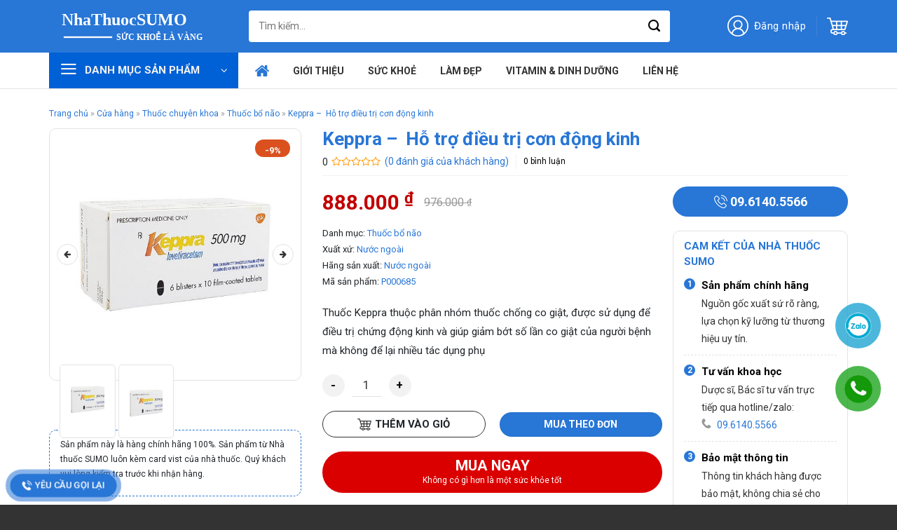

--- FILE ---
content_type: text/html; charset=UTF-8
request_url: https://nhathuocsumo.vn/thuoc-bo-nao/keppra
body_size: 50626
content:
<!DOCTYPE html>
<!--[if IE 9 ]> <html lang="vi" class="ie9 loading-site no-js"> <![endif]-->
<!--[if IE 8 ]> <html lang="vi" class="ie8 loading-site no-js"> <![endif]-->
<!--[if (gte IE 9)|!(IE)]><!--><html lang="vi" class="loading-site no-js"> <!--<![endif]-->
<head>
	<meta charset="UTF-8" />
	<link rel="profile" href="http://gmpg.org/xfn/11" />
	<link rel="pingback" href="" />

	<script>(function(html){html.className = html.className.replace(/\bno-js\b/,'js')})(document.documentElement);</script>
<meta name='robots' content='index, follow, max-image-preview:large, max-snippet:-1, max-video-preview:-1' />
	<style>img:is([sizes="auto" i], [sizes^="auto," i]) { contain-intrinsic-size: 3000px 1500px }</style>
	<meta name="viewport" content="width=device-width, initial-scale=1, maximum-scale=1" />
	<!-- This site is optimized with the Yoast SEO plugin v26.4 - https://yoast.com/wordpress/plugins/seo/ -->
	<title>Keppra -  Hỗ trợ điều trị cơn động kinh - Nhà Thuốc SUMO</title><link rel="preload" as="style" href="https://fonts.googleapis.com/css?family=Roboto%3Aregular%2C700%2Cregular%2C700%2Cregular&#038;display=swap" /><link rel="stylesheet" href="https://fonts.googleapis.com/css?family=Roboto%3Aregular%2C700%2Cregular%2C700%2Cregular&#038;display=swap" media="print" onload="this.media='all'" /><noscript><link rel="stylesheet" href="https://fonts.googleapis.com/css?family=Roboto%3Aregular%2C700%2Cregular%2C700%2Cregular&#038;display=swap" /></noscript><link rel="preload" as="style" href="https://fonts.googleapis.com/css2?family=Roboto:wght@500&#038;display=swap" /><link rel="stylesheet" href="https://fonts.googleapis.com/css2?family=Roboto:wght@500&#038;display=swap" media="print" onload="this.media='all'" /><noscript><link rel="stylesheet" href="https://fonts.googleapis.com/css2?family=Roboto:wght@500&#038;display=swap" /></noscript>
	<link rel="canonical" href="https://nhathuocsumo.vn/thuoc-bo-nao/keppra" />
	<meta property="og:locale" content="vi_VN" />
	<meta property="og:type" content="article" />
	<meta property="og:title" content="Keppra -  Hỗ trợ điều trị cơn động kinh - Nhà Thuốc SUMO" />
	<meta property="og:description" content="Thuốc Keppra thuộc phân nhóm thuốc chống co giật, được sử dụng để điều trị chứng động kinh và giúp giảm bớt số lần co giật của người bệnh mà không để lại nhiều tác dụng phụ" />
	<meta property="og:url" content="https://nhathuocsumo.vn/thuoc-bo-nao/keppra" />
	<meta property="og:site_name" content="Nhà Thuốc SUMO" />
	<meta property="article:modified_time" content="2022-08-05T18:39:18+00:00" />
	<meta property="og:image" content="https://nhathuocsumo.vn/wp-content/uploads/2022/08/keppra-1624898514.jpg" />
	<meta name="twitter:card" content="summary_large_image" />
	<meta name="twitter:label1" content="Ước tính thời gian đọc" />
	<meta name="twitter:data1" content="6 phút" />
	<script type="application/ld+json" class="yoast-schema-graph">{"@context":"https://schema.org","@graph":[{"@type":"WebPage","@id":"https://nhathuocsumo.vn/thuoc-bo-nao/keppra","url":"https://nhathuocsumo.vn/thuoc-bo-nao/keppra","name":"Keppra -  Hỗ trợ điều trị cơn động kinh - Nhà Thuốc SUMO","isPartOf":{"@id":"https://nhathuocsumo.vn/#website"},"primaryImageOfPage":{"@id":"https://nhathuocsumo.vn/thuoc-bo-nao/keppra#primaryimage"},"image":{"@id":"https://nhathuocsumo.vn/thuoc-bo-nao/keppra#primaryimage"},"thumbnailUrl":"https://nhathuocsumo.vn/wp-content/uploads/2022/08/keppra_500mg_3-1624390471-1.jpg","datePublished":"2021-06-21T17:00:00+00:00","dateModified":"2022-08-05T18:39:18+00:00","breadcrumb":{"@id":"https://nhathuocsumo.vn/thuoc-bo-nao/keppra#breadcrumb"},"inLanguage":"vi","potentialAction":[{"@type":"ReadAction","target":["https://nhathuocsumo.vn/thuoc-bo-nao/keppra"]}]},{"@type":"ImageObject","inLanguage":"vi","@id":"https://nhathuocsumo.vn/thuoc-bo-nao/keppra#primaryimage","url":"https://nhathuocsumo.vn/wp-content/uploads/2022/08/keppra_500mg_3-1624390471-1.jpg","contentUrl":"https://nhathuocsumo.vn/wp-content/uploads/2022/08/keppra_500mg_3-1624390471-1.jpg","width":500,"height":500},{"@type":"BreadcrumbList","@id":"https://nhathuocsumo.vn/thuoc-bo-nao/keppra#breadcrumb","itemListElement":[{"@type":"ListItem","position":1,"name":"Trang chủ","item":"https://nhathuocsumo.vn/"},{"@type":"ListItem","position":2,"name":"Cửa hàng","item":"https://nhathuocsumo.vn/cua-hang"},{"@type":"ListItem","position":3,"name":"Thuốc chuyên khoa","item":"https://nhathuocsumo.vn/thuoc-chuyen-khoa"},{"@type":"ListItem","position":4,"name":"Thuốc bổ não","item":"https://nhathuocsumo.vn/thuoc-bo-nao"},{"@type":"ListItem","position":5,"name":"Keppra &#8211;  Hỗ trợ điều trị cơn động kinh"}]},{"@type":"WebSite","@id":"https://nhathuocsumo.vn/#website","url":"https://nhathuocsumo.vn/","name":"Nhà Thuốc SUMO","description":"Nhà thuốc trực tuyến uy tín","publisher":{"@id":"https://nhathuocsumo.vn/#organization"},"potentialAction":[{"@type":"SearchAction","target":{"@type":"EntryPoint","urlTemplate":"https://nhathuocsumo.vn/?s={search_term_string}"},"query-input":{"@type":"PropertyValueSpecification","valueRequired":true,"valueName":"search_term_string"}}],"inLanguage":"vi"},{"@type":"Organization","@id":"https://nhathuocsumo.vn/#organization","name":"Nhà Thuốc SUMO","url":"https://nhathuocsumo.vn/","logo":{"@type":"ImageObject","inLanguage":"vi","@id":"https://nhathuocsumo.vn/#/schema/logo/image/","url":"","contentUrl":"","caption":"Nhà Thuốc SUMO"},"image":{"@id":"https://nhathuocsumo.vn/#/schema/logo/image/"}}]}</script>
	<!-- / Yoast SEO plugin. -->


<link rel='dns-prefetch' href='//cdn.jsdelivr.net' />
<link rel='dns-prefetch' href='//fonts.googleapis.com' />
<link href='https://fonts.gstatic.com' crossorigin rel='preconnect' />
<link rel="alternate" type="application/rss+xml" title="Dòng thông tin Nhà Thuốc SUMO &raquo;" href="https://nhathuocsumo.vn/feed" />
<link rel="alternate" type="application/rss+xml" title="Nhà Thuốc SUMO &raquo; Dòng bình luận" href="https://nhathuocsumo.vn/comments/feed" />
<link rel="alternate" type="application/rss+xml" title="Nhà Thuốc SUMO &raquo; Keppra &#8211;  Hỗ trợ điều trị cơn động kinh Dòng bình luận" href="https://nhathuocsumo.vn/thuoc-bo-nao/keppra/feed" />
<link rel="prefetch" href="https://nhathuocsumo.vn/wp-content/themes/flatsome/assets/js/chunk.countup.fe2c1016.js" />
<link rel="prefetch" href="https://nhathuocsumo.vn/wp-content/themes/flatsome/assets/js/chunk.sticky-sidebar.a58a6557.js" />
<link rel="prefetch" href="https://nhathuocsumo.vn/wp-content/themes/flatsome/assets/js/chunk.tooltips.29144c1c.js" />
<link rel="prefetch" href="https://nhathuocsumo.vn/wp-content/themes/flatsome/assets/js/chunk.vendors-popups.947eca5c.js" />
<link rel="prefetch" href="https://nhathuocsumo.vn/wp-content/themes/flatsome/assets/js/chunk.vendors-slider.f0d2cbc9.js" />
<link rel='stylesheet' id='mci-footnotes-alternative-tooltips-pagelayout-none-css' href='https://nhathuocsumo.vn/wp-content/plugins/footnotes/css/footnotes-alttbrpl0.min.css?ver=2.7.3' type='text/css' media='all' />
<link data-minify="1" rel='stylesheet' id='fancybox-css-css' href='https://nhathuocsumo.vn/wp-content/cache/min/1/wp-content/themes/devvn-child/js/jquery.fancybox.css?ver=1668485522' type='text/css' media='all' />
<style id='wp-emoji-styles-inline-css' type='text/css'>

	img.wp-smiley, img.emoji {
		display: inline !important;
		border: none !important;
		box-shadow: none !important;
		height: 1em !important;
		width: 1em !important;
		margin: 0 0.07em !important;
		vertical-align: -0.1em !important;
		background: none !important;
		padding: 0 !important;
	}
</style>
<style id='wp-block-library-inline-css' type='text/css'>
:root{--wp-admin-theme-color:#007cba;--wp-admin-theme-color--rgb:0,124,186;--wp-admin-theme-color-darker-10:#006ba1;--wp-admin-theme-color-darker-10--rgb:0,107,161;--wp-admin-theme-color-darker-20:#005a87;--wp-admin-theme-color-darker-20--rgb:0,90,135;--wp-admin-border-width-focus:2px;--wp-block-synced-color:#7a00df;--wp-block-synced-color--rgb:122,0,223;--wp-bound-block-color:var(--wp-block-synced-color)}@media (min-resolution:192dpi){:root{--wp-admin-border-width-focus:1.5px}}.wp-element-button{cursor:pointer}:root{--wp--preset--font-size--normal:16px;--wp--preset--font-size--huge:42px}:root .has-very-light-gray-background-color{background-color:#eee}:root .has-very-dark-gray-background-color{background-color:#313131}:root .has-very-light-gray-color{color:#eee}:root .has-very-dark-gray-color{color:#313131}:root .has-vivid-green-cyan-to-vivid-cyan-blue-gradient-background{background:linear-gradient(135deg,#00d084,#0693e3)}:root .has-purple-crush-gradient-background{background:linear-gradient(135deg,#34e2e4,#4721fb 50%,#ab1dfe)}:root .has-hazy-dawn-gradient-background{background:linear-gradient(135deg,#faaca8,#dad0ec)}:root .has-subdued-olive-gradient-background{background:linear-gradient(135deg,#fafae1,#67a671)}:root .has-atomic-cream-gradient-background{background:linear-gradient(135deg,#fdd79a,#004a59)}:root .has-nightshade-gradient-background{background:linear-gradient(135deg,#330968,#31cdcf)}:root .has-midnight-gradient-background{background:linear-gradient(135deg,#020381,#2874fc)}.has-regular-font-size{font-size:1em}.has-larger-font-size{font-size:2.625em}.has-normal-font-size{font-size:var(--wp--preset--font-size--normal)}.has-huge-font-size{font-size:var(--wp--preset--font-size--huge)}.has-text-align-center{text-align:center}.has-text-align-left{text-align:left}.has-text-align-right{text-align:right}#end-resizable-editor-section{display:none}.aligncenter{clear:both}.items-justified-left{justify-content:flex-start}.items-justified-center{justify-content:center}.items-justified-right{justify-content:flex-end}.items-justified-space-between{justify-content:space-between}.screen-reader-text{border:0;clip-path:inset(50%);height:1px;margin:-1px;overflow:hidden;padding:0;position:absolute;width:1px;word-wrap:normal!important}.screen-reader-text:focus{background-color:#ddd;clip-path:none;color:#444;display:block;font-size:1em;height:auto;left:5px;line-height:normal;padding:15px 23px 14px;text-decoration:none;top:5px;width:auto;z-index:100000}html :where(.has-border-color){border-style:solid}html :where([style*=border-top-color]){border-top-style:solid}html :where([style*=border-right-color]){border-right-style:solid}html :where([style*=border-bottom-color]){border-bottom-style:solid}html :where([style*=border-left-color]){border-left-style:solid}html :where([style*=border-width]){border-style:solid}html :where([style*=border-top-width]){border-top-style:solid}html :where([style*=border-right-width]){border-right-style:solid}html :where([style*=border-bottom-width]){border-bottom-style:solid}html :where([style*=border-left-width]){border-left-style:solid}html :where(img[class*=wp-image-]){height:auto;max-width:100%}:where(figure){margin:0 0 1em}html :where(.is-position-sticky){--wp-admin--admin-bar--position-offset:var(--wp-admin--admin-bar--height,0px)}@media screen and (max-width:600px){html :where(.is-position-sticky){--wp-admin--admin-bar--position-offset:0px}}
</style>
<style id='classic-theme-styles-inline-css' type='text/css'>
/*! This file is auto-generated */
.wp-block-button__link{color:#fff;background-color:#32373c;border-radius:9999px;box-shadow:none;text-decoration:none;padding:calc(.667em + 2px) calc(1.333em + 2px);font-size:1.125em}.wp-block-file__button{background:#32373c;color:#fff;text-decoration:none}
</style>
<link rel='stylesheet' id='tds-style-frontend-css' href='https://nhathuocsumo.vn/wp-content/plugins/art-decoration-shortcode/assets/css/style-front.min.css?ver=1.5.6' type='text/css' media='all' />
<link data-minify="1" rel='stylesheet' id='contact-form-7-css' href='https://nhathuocsumo.vn/wp-content/cache/min/1/wp-content/plugins/contact-form-7/includes/css/styles.css?ver=1668485368' type='text/css' media='all' />
<link data-minify="1" rel='stylesheet' id='devvn-plugin-css-flatsome-elements-css' href='https://nhathuocsumo.vn/wp-content/cache/min/1/wp-content/plugins/devvn-flatsome-elements/css/devvn-flatsome-elements.css?ver=1668485368' type='text/css' media='all' />
<link data-minify="1" rel='stylesheet' id='magnific-popup-css' href='https://nhathuocsumo.vn/wp-content/cache/min/1/wp-content/plugins/devvn-woocommerce-reviews/library/magnific-popup/magnific-popup.css?ver=1668485368' type='text/css' media='all' />
<link data-minify="1" rel='stylesheet' id='devvn-reviews-style-css' href='https://nhathuocsumo.vn/wp-content/cache/min/1/wp-content/plugins/devvn-woocommerce-reviews/css/devvn-woocommerce-reviews.css?ver=1668485522' type='text/css' media='all' />
<link rel='stylesheet' id='owl.carousel-css' href='https://nhathuocsumo.vn/wp-content/plugins/devvn-woocommerce-reviews/library/owl/assets/owl.carousel.min.css?ver=1.6.3' type='text/css' media='all' />
<link data-minify="1" rel='stylesheet' id='devvn-shortcode-reviews-style-css' href='https://nhathuocsumo.vn/wp-content/cache/min/1/wp-content/plugins/devvn-woocommerce-reviews/css/devvn-shortcode-reviews.css?ver=1668485368' type='text/css' media='all' />
<link rel='stylesheet' id='kk-star-ratings-css' href='https://nhathuocsumo.vn/wp-content/plugins/kk-star-ratings/src/core/public/css/kk-star-ratings.min.css?ver=5.3.1' type='text/css' media='all' />
<style id='woocommerce-inline-inline-css' type='text/css'>
.woocommerce form .form-row .required { visibility: visible; }
</style>
<link data-minify="1" rel='stylesheet' id='dashicons-css' href='https://nhathuocsumo.vn/wp-content/cache/min/1/wp-includes/css/dashicons.min.css?ver=1668485368' type='text/css' media='all' />
<link data-minify="1" rel='stylesheet' id='brands-styles-css' href='https://nhathuocsumo.vn/wp-content/cache/min/1/wp-content/plugins/woocommerce/assets/css/brands.css?ver=1737433346' type='text/css' media='all' />
<link data-minify="1" rel='stylesheet' id='flatsome-swatches-frontend-css' href='https://nhathuocsumo.vn/wp-content/cache/min/1/wp-content/themes/flatsome/assets/css/extensions/flatsome-swatches-frontend.css?ver=1668485368' type='text/css' media='all' />
<link rel='stylesheet' id='wp-schema-pro-fontend-style-css' href='https://nhathuocsumo.vn/wp-content/plugins/wp-schema-pro/admin/assets/min-css/frontend.min.css?ver=2.7.3' type='text/css' media='all' />
<link data-minify="1" rel='stylesheet' id='fixedtoc-style-css' href='https://nhathuocsumo.vn/wp-content/cache/min/1/wp-content/plugins/fixed-toc/frontend/assets/css/ftoc.min.css?ver=1668485377' type='text/css' media='all' />
<style id='fixedtoc-style-inline-css' type='text/css'>
.ftwp-in-post#ftwp-container-outer { height: auto; } #ftwp-container.ftwp-wrap #ftwp-contents { width: 250px; height: auto; } .ftwp-in-post#ftwp-container-outer #ftwp-contents { height: auto; } .ftwp-in-post#ftwp-container-outer.ftwp-float-none #ftwp-contents { width: 1140px; } #ftwp-container.ftwp-wrap #ftwp-trigger { width: 33px; height: 33px; font-size: 19.8px; } #ftwp-container #ftwp-trigger.ftwp-border-medium { font-size: 18.8px; } #ftwp-container.ftwp-wrap #ftwp-header { font-size: 18px; font-family: inherit; } #ftwp-container.ftwp-wrap #ftwp-header-title { font-weight: bold; } #ftwp-container.ftwp-wrap #ftwp-list { font-size: 14px; font-family: inherit; } #ftwp-container #ftwp-list.ftwp-liststyle-decimal .ftwp-anchor::before { font-size: 14px; } #ftwp-container #ftwp-list.ftwp-strong-first>.ftwp-item>.ftwp-anchor .ftwp-text { font-size: 15.4px; } #ftwp-container #ftwp-list.ftwp-strong-first.ftwp-liststyle-decimal>.ftwp-item>.ftwp-anchor::before { font-size: 15.4px; } #ftwp-container.ftwp-wrap #ftwp-trigger { color: #333; background: rgba(243,243,243,0.95); } #ftwp-container.ftwp-wrap #ftwp-trigger { border-color: rgba(51,51,51,0.95); } #ftwp-container.ftwp-wrap #ftwp-header { color: #333; background: rgba(243,243,243,0.95); } #ftwp-container.ftwp-wrap #ftwp-contents:hover #ftwp-header { background: #f3f3f3; } #ftwp-container.ftwp-wrap #ftwp-list { color: #333; background: rgba(243,243,243,0.95); } #ftwp-container.ftwp-wrap #ftwp-contents:hover #ftwp-list { background: #f3f3f3; } #ftwp-container.ftwp-wrap #ftwp-list .ftwp-anchor:hover { color: #00A368; } #ftwp-container.ftwp-wrap #ftwp-list .ftwp-anchor:focus, #ftwp-container.ftwp-wrap #ftwp-list .ftwp-active, #ftwp-container.ftwp-wrap #ftwp-list .ftwp-active:hover { color: #fff; } #ftwp-container.ftwp-wrap #ftwp-list .ftwp-text::before { background: rgba(221,51,51,0.95); } .ftwp-heading-target::before { background: rgba(221,51,51,0.95); }
</style>
<link data-minify="1" rel='stylesheet' id='flatsome-main-css' href='https://nhathuocsumo.vn/wp-content/cache/min/1/wp-content/themes/flatsome/assets/css/flatsome.css?ver=1668485368' type='text/css' media='all' />
<style id='flatsome-main-inline-css' type='text/css'>
@font-face {
				font-family: "fl-icons";
				font-display: block;
				src: url(https://nhathuocsumo.vn/wp-content/themes/flatsome/assets/css/icons/fl-icons.eot?v=3.15.6);
				src:
					url(https://nhathuocsumo.vn/wp-content/themes/flatsome/assets/css/icons/fl-icons.eot#iefix?v=3.15.6) format("embedded-opentype"),
					url(https://nhathuocsumo.vn/wp-content/themes/flatsome/assets/css/icons/fl-icons.woff2?v=3.15.6) format("woff2"),
					url(https://nhathuocsumo.vn/wp-content/themes/flatsome/assets/css/icons/fl-icons.ttf?v=3.15.6) format("truetype"),
					url(https://nhathuocsumo.vn/wp-content/themes/flatsome/assets/css/icons/fl-icons.woff?v=3.15.6) format("woff"),
					url(https://nhathuocsumo.vn/wp-content/themes/flatsome/assets/css/icons/fl-icons.svg?v=3.15.6#fl-icons) format("svg");
			}
</style>
<link data-minify="1" rel='stylesheet' id='flatsome-shop-css' href='https://nhathuocsumo.vn/wp-content/cache/min/1/wp-content/themes/flatsome/assets/css/flatsome-shop.css?ver=1668485368' type='text/css' media='all' />
<link data-minify="1" rel='stylesheet' id='flatsome-style-css' href='https://nhathuocsumo.vn/wp-content/cache/min/1/wp-content/themes/devvn-child/style.css?ver=1668485368' type='text/css' media='all' />
<link data-minify="1" rel='stylesheet' id='devvn-onepage-checkout-css' href='https://nhathuocsumo.vn/wp-content/cache/min/1/wp-content/plugins/devvn-onepage-checkout/css/onepage-checkout.css?ver=1668485369' type='text/css' media='all' />

<style id='rocket-lazyload-inline-css' type='text/css'>
.rll-youtube-player{position:relative;padding-bottom:56.23%;height:0;overflow:hidden;max-width:100%;}.rll-youtube-player:focus-within{outline: 2px solid currentColor;outline-offset: 5px;}.rll-youtube-player iframe{position:absolute;top:0;left:0;width:100%;height:100%;z-index:100;background:0 0}.rll-youtube-player img{bottom:0;display:block;left:0;margin:auto;max-width:100%;width:100%;position:absolute;right:0;top:0;border:none;height:auto;-webkit-transition:.4s all;-moz-transition:.4s all;transition:.4s all}.rll-youtube-player img:hover{-webkit-filter:brightness(75%)}.rll-youtube-player .play{height:100%;width:100%;left:0;top:0;position:absolute;background:url(https://nhathuocsumo.vn/wp-content/plugins/wp-rocket/assets/img/youtube.png) no-repeat center;background-color: transparent !important;cursor:pointer;border:none;}
</style>
<script type="text/javascript" src="https://nhathuocsumo.vn/wp-includes/js/jquery/jquery.min.js?ver=3.7.1" id="jquery-core-js"></script>
<script type="text/javascript" src="https://nhathuocsumo.vn/wp-includes/js/jquery/jquery-migrate.min.js?ver=3.4.1" id="jquery-migrate-js"></script>
<script type="text/javascript" src="https://nhathuocsumo.vn/wp-content/plugins/woocommerce/assets/js/jquery-blockui/jquery.blockUI.min.js?ver=2.7.0-wc.10.3.5" id="wc-jquery-blockui-js" defer="defer" data-wp-strategy="defer"></script>
<script type="text/javascript" id="wc-add-to-cart-js-extra">
/* <![CDATA[ */
var wc_add_to_cart_params = {"ajax_url":"\/wp-admin\/admin-ajax.php","wc_ajax_url":"\/?wc-ajax=%%endpoint%%","i18n_view_cart":"Xem gi\u1ecf h\u00e0ng","cart_url":"https:\/\/nhathuocsumo.vn\/thanh-toan-2","is_cart":"","cart_redirect_after_add":"yes"};
/* ]]> */
</script>
<script type="text/javascript" src="https://nhathuocsumo.vn/wp-content/plugins/woocommerce/assets/js/frontend/add-to-cart.min.js?ver=10.3.5" id="wc-add-to-cart-js" defer="defer" data-wp-strategy="defer"></script>
<script type="text/javascript" id="wc-single-product-js-extra">
/* <![CDATA[ */
var wc_single_product_params = {"i18n_required_rating_text":"Vui l\u00f2ng ch\u1ecdn m\u1ed9t m\u1ee9c \u0111\u00e1nh gi\u00e1","i18n_rating_options":["1 tr\u00ean 5 sao","2 tr\u00ean 5 sao","3 tr\u00ean 5 sao","4 tr\u00ean 5 sao","5 tr\u00ean 5 sao"],"i18n_product_gallery_trigger_text":"Xem th\u01b0 vi\u1ec7n \u1ea3nh to\u00e0n m\u00e0n h\u00ecnh","review_rating_required":"yes","flexslider":{"rtl":false,"animation":"slide","smoothHeight":true,"directionNav":false,"controlNav":"thumbnails","slideshow":false,"animationSpeed":500,"animationLoop":false,"allowOneSlide":false},"zoom_enabled":"","zoom_options":[],"photoswipe_enabled":"","photoswipe_options":{"shareEl":false,"closeOnScroll":false,"history":false,"hideAnimationDuration":0,"showAnimationDuration":0},"flexslider_enabled":""};
/* ]]> */
</script>
<script type="text/javascript" src="https://nhathuocsumo.vn/wp-content/plugins/woocommerce/assets/js/frontend/single-product.min.js?ver=10.3.5" id="wc-single-product-js" defer="defer" data-wp-strategy="defer"></script>
<script type="text/javascript" src="https://nhathuocsumo.vn/wp-content/plugins/woocommerce/assets/js/js-cookie/js.cookie.min.js?ver=2.1.4-wc.10.3.5" id="wc-js-cookie-js" defer="defer" data-wp-strategy="defer"></script>
<script type="text/javascript" id="woocommerce-js-extra">
/* <![CDATA[ */
var woocommerce_params = {"ajax_url":"\/wp-admin\/admin-ajax.php","wc_ajax_url":"\/?wc-ajax=%%endpoint%%","i18n_password_show":"Hi\u1ec3n th\u1ecb m\u1eadt kh\u1ea9u","i18n_password_hide":"\u1ea8n m\u1eadt kh\u1ea9u"};
/* ]]> */
</script>
<script type="text/javascript" src="https://nhathuocsumo.vn/wp-content/plugins/woocommerce/assets/js/frontend/woocommerce.min.js?ver=10.3.5" id="woocommerce-js" defer="defer" data-wp-strategy="defer"></script>
<link rel="https://api.w.org/" href="https://nhathuocsumo.vn/wp-json/" /><link rel="alternate" title="JSON" type="application/json" href="https://nhathuocsumo.vn/wp-json/wp/v2/product/11850" /><link rel="EditURI" type="application/rsd+xml" title="RSD" href="https://nhathuocsumo.vn/xmlrpc.php?rsd" />
<link rel='shortlink' href='https://nhathuocsumo.vn/?p=11850' />
<link rel="alternate" title="oNhúng (JSON)" type="application/json+oembed" href="https://nhathuocsumo.vn/wp-json/oembed/1.0/embed?url=https%3A%2F%2Fnhathuocsumo.vn%2Fthuoc-bo-nao%2Fkeppra" />
<link rel="alternate" title="oNhúng (XML)" type="text/xml+oembed" href="https://nhathuocsumo.vn/wp-json/oembed/1.0/embed?url=https%3A%2F%2Fnhathuocsumo.vn%2Fthuoc-bo-nao%2Fkeppra&#038;format=xml" />
<!-- Schema optimized by Schema Pro --><script type="application/ld+json">{"@context":"https://schema.org","@type":"MedicalBusiness","name":"Nhà thuốc SUMO","image":{"@type":"ImageObject","url":"https://nhathuocsumo.vn/wp-content/uploads/2021/05/LOGOVIETPHAP1.png","width":500,"height":500},"telephone":"0961405566","url":"https://nhathuocsumo.vn/","address":{"@type":"PostalAddress","streetAddress":"168 Ngọc Khánh","addressLocality":"Ba Đình","postalCode":"100000","addressRegion":"Hà Nội","addressCountry":"VN"},"priceRange":"100000","openingHoursSpecification":[{"@type":"OpeningHoursSpecification","dayOfWeek":["Monday","Tuesday","Wednesday","Thursday","Friday","Saturday","Sunday"],"opens":"06:00","closes":"22:00"}],"geo":{"@type":"GeoCoordinates","latitude":"","longitude":""}}</script><!-- / Schema optimized by Schema Pro --><!-- Schema optimized by Schema Pro --><script type="application/ld+json">{"@context":"https://schema.org","@type":"Product","name":"Keppra -  Hỗ trợ điều trị cơn động kinh","image":{"@type":"ImageObject","url":"https://nhathuocsumo.vn/wp-content/uploads/2022/08/keppra_500mg_3-1624390471-1.jpg","width":500,"height":500},"description":"Động kinh là một căn bệnh khá phổ biến ở nước ta và cả trên thế giới. Theo thống kê của Tổ chức Y tế Thế giới, tỷ lệ động kinh chiếm khoảng 0,5 – 1% dân số thế giới. Động kinh là sự rối loạn chức năng của hệ thần kinh trung ương theo từng cơn do sự phóng điện quá mức và đột ngột của các neuron. Nguyên nhân gây ra động kinh có thể là do di truyền, chấn thương sọ não, các bệnh viêm màng não hoặc các chấn thương não gây nên. Chia làm động kinh cục bộ và động kinh toàn thể. Bệnh động kinh có thể chữa được nhưng nếu không điều trị kịp thời thì có thể dẫn đến các biến chứng đe dọa đến tính mạng của người bệnh. Thuốc Keppra được sản xuất bởi UCB có tác dụng hỗ trợ điều trị động kinh cũng như làm giảm bớt số lần co giật do bệnh lý gây ra.Thành phần Thành phần chính của Keppra là Levetiracetam.Dùng để điều trị cơn động kinh Bệnh động kinh được biểu hiện ở những cơn co giật toàn thân hoặc tay chân, các cơn co cứng và không làm chủ được ý thức. Chúng thường lặp đi lặp lại đột ngột và bất thường khiến người bệnh dễ gặp phải tai nạn nguy hiểm. Bệnh có thể gặp ở mọi lứa tuổi, nhưng thường phổ biến là ở trẻ em dưới 12 tuổi và người lớn trên 65.Keppra có thành phần là Levetiracetam được chỉ định trong điều trị cơn động kinh.Ngoài ra, Keppra còn được sử dụng để làm giảm bớt số lần co giật.Các cơn co giật của động kinh thường xuất hiện đột ngột, lặp lại theo chu kỳ và có đặc điểm tương đối giống nhau. Cơ chế tác dụng của thuốc Keppra vẫn chưa thực sự rõ ràng, nhưng theo các nhà khoa học thì hoạt chất Levetiracetam sẽ kiểm soát cơn co giật nhờ gắn vào các khớp của thần kinh và ức chế kênh canxi, làm giảm tính dẫn truyền của các tín hiệu điện quá mức - đây là nguyên nhân gây ra cơn động kinh.Đối tượng sử dụngThuốc Keppra được dùng để hỗ trợ điều trị cơn động kinh, làm giảm số lần động kinh ở người bệnh.Cách dùng liều dùngCách dùng: uống trước hoặc sau bữa ăn, chia làm 2 lần/liều/ngày.Liều dùngĐơn trị liệu: Người lớn và thanh thiếu niên từ 16 tuổi trở lên: dùng 250mg/2 lần/ngày, sau 2 tuần tăng 500mg/2 lần/ngày, có thể tăng thêm 250mg/2 lần/ngày sau 2 tuần và tối đa 1500mg/2 lần/ngày.Điều trị kết hợp: Người lớn (từ 18 tuổi trở lên) và thanh thiếu niên (12 - 17 tuổi) nặng từ 50kg: dùng 500mg/2 lần/ngày, có thể tăng tới 1500mg/2 lần/ngày, có thể tăng hoặc giảm 500mg/2 lần/ngày sau 2 - 4 tuần. Trẻ từ 4 - 11 tuổi và thanh thiếu niên (12 - 17 tuổi) dưới 50kg: dùng 10mg/kg 2 lần/ngày, có thể tăng 30mg/2 lần/ngày. Tăng hoặc giảm không quá 10 mg/kg 2 lần/ngày sau 2 tuần. Tác dụng phụCác tác dụng phụ không mong muốn có thể có như viêm mũi họng, lo lắng, trầm cảm, chán ăn, co giật, đau bụng, phát ban, suy nhược,... Bảo quảnNên bảo quản sản phẩm ở nơi khô ráo, tránh ánh nắng trực tiếp của mặt trời, ở nhiệt độ dưới 30 độ C. Quy cách đóng góiKeppra được sản xuất dưới dạng viên nén gồm:Keppra dạng viên nén 250mg, 500mg, 750mg.Keppra dạng uống 100 mg/ml.Keppra dạng tiêm.Sản phẩm có tại Nhà Thuốc SUMO có dạng Hộp 6 vỉ x 10 viênNhà sản xuấtNhà sản xuất: UCBCó thể nói, động kinh là một trong những bệnh thần kinh khá phổ biến trên thế giới. Khi mắc bệnh, hệ thần kinh trung ương có dấu hiệu rối loạn và hoạt động bất thường. Hậu quả là người bệnh phải trải qua các cơn co giật không thể kiểm soát được. Đây là một vấn đề nghiêm trọng, không chỉ đe dọa tới sức khỏe của bản thân người bệnh mà còn ảnh hưởng đến mọi người xung quanh. Sự chủ quan, không điều trị kịp thời sẽ gây ra các biến chứng nguy hiểm. Thuốc Keppra giúp cho quá trình điều trị của bản trở nên dễ dàng hơn. Mọi thắc mắc về sản phẩm, quý khách vui lòng liên hệ Nhà Thuốc SUMO để được tư vấn kỹ hơn.","brand":{"@type":"Organization","name":"Nhà thuốc SUMO"},"offers":{"@type":"Offer","price":"0","priceValidUntil":"2032-06-30 12:00 AM","url":"https://nhathuocsumo.vn/thuoc-bo-nao/keppra","priceCurrency":"VND","availability":"InStock"}}</script><!-- / Schema optimized by Schema Pro --><!-- Schema optimized by Schema Pro --><script type="application/ld+json">{"@context":"https://schema.org","@type":"Person","name":"Nhà thuốc SUMO","address":{"@type":"PostalAddress","addressRegion":"Việt Nam","postalCode":"100000"},"memberOf":"Nhà thuốc","nationality":"Việt Nam"}</script><!-- / Schema optimized by Schema Pro --><!-- site-navigation-element Schema optimized by Schema Pro --><script type="application/ld+json">{"@context":"https:\/\/schema.org","@graph":[{"@context":"https:\/\/schema.org","@type":"SiteNavigationElement","id":"site-navigation","name":"Trang ch\u1ee7","url":"https:\/\/nhathuocsumo.vn\/"},{"@context":"https:\/\/schema.org","@type":"SiteNavigationElement","id":"site-navigation","name":"Gi\u1edbi thi\u1ec7u","url":"https:\/\/nhathuocsumo.vn\/gioi-thieu"},{"@context":"https:\/\/schema.org","@type":"SiteNavigationElement","id":"site-navigation","name":"S\u1ee9c kho\u1ebb","url":"https:\/\/nhathuocsumo.vn\/suc-khoe"},{"@context":"https:\/\/schema.org","@type":"SiteNavigationElement","id":"site-navigation","name":"L\u00e0m \u0111\u1eb9p","url":"https:\/\/nhathuocsumo.vn\/lam-dep"},{"@context":"https:\/\/schema.org","@type":"SiteNavigationElement","id":"site-navigation","name":"Vitamin &amp; Dinh d\u01b0\u1ee1ng","url":"https:\/\/nhathuocsumo.vn\/dinh-duong"},{"@context":"https:\/\/schema.org","@type":"SiteNavigationElement","id":"site-navigation","name":"Li\u00ean h\u1ec7","url":"https:\/\/nhathuocsumo.vn\/lien-he"}]}</script><!-- / site-navigation-element Schema optimized by Schema Pro --><!-- breadcrumb Schema optimized by Schema Pro --><script type="application/ld+json">{"@context":"https:\/\/schema.org","@type":"BreadcrumbList","itemListElement":[{"@type":"ListItem","position":1,"item":{"@id":"https:\/\/nhathuocsumo.vn\/","name":"Home"}},{"@type":"ListItem","position":2,"item":{"@id":"https:\/\/nhathuocsumo.vn\/cua-hang","name":"S\u1ea3n ph\u1ea9m"}},{"@type":"ListItem","position":3,"item":{"@id":"https:\/\/nhathuocsumo.vn\/thuoc-bo-nao\/keppra","name":"Keppra &#8211;\u00a0 H\u1ed7 tr\u1ee3 \u0111i\u1ec1u tr\u1ecb c\u01a1n \u0111\u1ed9ng kinh"}}]}</script><!-- / breadcrumb Schema optimized by Schema Pro --><style>.bg{opacity: 0; transition: opacity 1s; -webkit-transition: opacity 1s;} .bg-loaded{opacity: 1;}</style><!--[if IE]><link rel="stylesheet" type="text/css" href="https://nhathuocsumo.vn/wp-content/themes/flatsome/assets/css/ie-fallback.css"><script src="//cdnjs.cloudflare.com/ajax/libs/html5shiv/3.6.1/html5shiv.js"></script><script>var head = document.getElementsByTagName('head')[0],style = document.createElement('style');style.type = 'text/css';style.styleSheet.cssText = ':before,:after{content:none !important';head.appendChild(style);setTimeout(function(){head.removeChild(style);}, 0);</script><script src="https://nhathuocsumo.vn/wp-content/themes/flatsome/assets/libs/ie-flexibility.js"></script><![endif]--><link rel="preconnect" href="https://fonts.googleapis.com">
<link rel="preconnect" href="https://fonts.gstatic.com" crossorigin>

<!-- Global site tag (gtag.js) - Google Analytics -->
<script async src="https://www.googletagmanager.com/gtag/js?id=UA-231654953-1"></script>
<script>
  window.dataLayer = window.dataLayer || [];
  function gtag(){dataLayer.push(arguments);}
  gtag('js', new Date());

  gtag('config', 'UA-231654953-1');
</script>


	<noscript><style>.woocommerce-product-gallery{ opacity: 1 !important; }</style></noscript>
				<style id="wpsp-style-frontend"></style>
			<link rel="icon" href="https://nhathuocsumo.vn/wp-content/uploads/2022/08/logo-320x320-1-300x300.png" sizes="32x32" />
<link rel="icon" href="https://nhathuocsumo.vn/wp-content/uploads/2022/08/logo-320x320-1-300x300.png" sizes="192x192" />
<link rel="apple-touch-icon" href="https://nhathuocsumo.vn/wp-content/uploads/2022/08/logo-320x320-1-300x300.png" />
<meta name="msapplication-TileImage" content="https://nhathuocsumo.vn/wp-content/uploads/2022/08/logo-320x320-1-300x300.png" />
<style id="custom-css" type="text/css">:root {--primary-color: #2876d6;}.container-width, .full-width .ubermenu-nav, .container, .row{max-width: 1170px}.row.row-collapse{max-width: 1140px}.row.row-small{max-width: 1162.5px}.row.row-large{max-width: 1200px}.header-main{height: 75px}#logo img{max-height: 75px}#logo{width:255px;}.header-bottom{min-height: 48px}.header-top{min-height: 30px}.transparent .header-main{height: 90px}.transparent #logo img{max-height: 90px}.has-transparent + .page-title:first-of-type,.has-transparent + #main > .page-title,.has-transparent + #main > div > .page-title,.has-transparent + #main .page-header-wrapper:first-of-type .page-title{padding-top: 140px;}.header.show-on-scroll,.stuck .header-main{height:75px!important}.stuck #logo img{max-height: 75px!important}.header-bg-color {background-color: #2876d6}.header-bottom {background-color: #ffffff}.header-main .nav > li > a{line-height: 16px }.stuck .header-main .nav > li > a{line-height: 50px }.header-bottom-nav > li > a{line-height: 28px }@media (max-width: 549px) {.header-main{height: 56px}#logo img{max-height: 56px}}/* Color */.accordion-title.active, .has-icon-bg .icon .icon-inner,.logo a, .primary.is-underline, .primary.is-link, .badge-outline .badge-inner, .nav-outline > li.active> a,.nav-outline >li.active > a, .cart-icon strong,[data-color='primary'], .is-outline.primary{color: #2876d6;}/* Color !important */[data-text-color="primary"]{color: #2876d6!important;}/* Background Color */[data-text-bg="primary"]{background-color: #2876d6;}/* Background */.scroll-to-bullets a,.featured-title, .label-new.menu-item > a:after, .nav-pagination > li > .current,.nav-pagination > li > span:hover,.nav-pagination > li > a:hover,.has-hover:hover .badge-outline .badge-inner,button[type="submit"], .button.wc-forward:not(.checkout):not(.checkout-button), .button.submit-button, .button.primary:not(.is-outline),.featured-table .title,.is-outline:hover, .has-icon:hover .icon-label,.nav-dropdown-bold .nav-column li > a:hover, .nav-dropdown.nav-dropdown-bold > li > a:hover, .nav-dropdown-bold.dark .nav-column li > a:hover, .nav-dropdown.nav-dropdown-bold.dark > li > a:hover, .header-vertical-menu__opener ,.is-outline:hover, .tagcloud a:hover,.grid-tools a, input[type='submit']:not(.is-form), .box-badge:hover .box-text, input.button.alt,.nav-box > li > a:hover,.nav-box > li.active > a,.nav-pills > li.active > a ,.current-dropdown .cart-icon strong, .cart-icon:hover strong, .nav-line-bottom > li > a:before, .nav-line-grow > li > a:before, .nav-line > li > a:before,.banner, .header-top, .slider-nav-circle .flickity-prev-next-button:hover svg, .slider-nav-circle .flickity-prev-next-button:hover .arrow, .primary.is-outline:hover, .button.primary:not(.is-outline), input[type='submit'].primary, input[type='submit'].primary, input[type='reset'].button, input[type='button'].primary, .badge-inner{background-color: #2876d6;}/* Border */.nav-vertical.nav-tabs > li.active > a,.scroll-to-bullets a.active,.nav-pagination > li > .current,.nav-pagination > li > span:hover,.nav-pagination > li > a:hover,.has-hover:hover .badge-outline .badge-inner,.accordion-title.active,.featured-table,.is-outline:hover, .tagcloud a:hover,blockquote, .has-border, .cart-icon strong:after,.cart-icon strong,.blockUI:before, .processing:before,.loading-spin, .slider-nav-circle .flickity-prev-next-button:hover svg, .slider-nav-circle .flickity-prev-next-button:hover .arrow, .primary.is-outline:hover{border-color: #2876d6}.nav-tabs > li.active > a{border-top-color: #2876d6}.widget_shopping_cart_content .blockUI.blockOverlay:before { border-left-color: #2876d6 }.woocommerce-checkout-review-order .blockUI.blockOverlay:before { border-left-color: #2876d6 }/* Fill */.slider .flickity-prev-next-button:hover svg,.slider .flickity-prev-next-button:hover .arrow{fill: #2876d6;}/* Background Color */[data-icon-label]:after, .secondary.is-underline:hover,.secondary.is-outline:hover,.icon-label,.button.secondary:not(.is-outline),.button.alt:not(.is-outline), .badge-inner.on-sale, .button.checkout, .single_add_to_cart_button, .current .breadcrumb-step{ background-color:#da511f; }[data-text-bg="secondary"]{background-color: #da511f;}/* Color */.secondary.is-underline,.secondary.is-link, .secondary.is-outline,.stars a.active, .star-rating:before, .woocommerce-page .star-rating:before,.star-rating span:before, .color-secondary{color: #da511f}/* Color !important */[data-text-color="secondary"]{color: #da511f!important;}/* Border */.secondary.is-outline:hover{border-color:#da511f}.success.is-underline:hover,.success.is-outline:hover,.success{background-color: #72b431}.success-color, .success.is-link, .success.is-outline{color: #72b431;}.success-border{border-color: #72b431!important;}/* Color !important */[data-text-color="success"]{color: #72b431!important;}/* Background Color */[data-text-bg="success"]{background-color: #72b431;}.alert.is-underline:hover,.alert.is-outline:hover,.alert{background-color: #ec0303}.alert.is-link, .alert.is-outline, .color-alert{color: #ec0303;}/* Color !important */[data-text-color="alert"]{color: #ec0303!important;}/* Background Color */[data-text-bg="alert"]{background-color: #ec0303;}body{font-size: 100%;}@media screen and (max-width: 549px){body{font-size: 100%;}}body{font-family:"Roboto", sans-serif}body{font-weight: 0}body{color: #212529}.nav > li > a {font-family:"Roboto", sans-serif;}.mobile-sidebar-levels-2 .nav > li > ul > li > a {font-family:"Roboto", sans-serif;}.nav > li > a {font-weight: 700;}.mobile-sidebar-levels-2 .nav > li > ul > li > a {font-weight: 700;}h1,h2,h3,h4,h5,h6,.heading-font, .off-canvas-center .nav-sidebar.nav-vertical > li > a{font-family: "Roboto", sans-serif;}h1,h2,h3,h4,h5,h6,.heading-font,.banner h1,.banner h2{font-weight: 700;}h1,h2,h3,h4,h5,h6,.heading-font{color: #2876d6;}.breadcrumbs{text-transform: none;}.alt-font{font-family: "Roboto", sans-serif;}.alt-font{font-weight: 0!important;}a{color: #2876d6;}a:hover{color: #8224e3;}.tagcloud a:hover{border-color: #8224e3;background-color: #8224e3;}.widget a{color: #333333;}.widget a:hover{color: #0d1d41;}.widget .tagcloud a:hover{border-color: #0d1d41; background-color: #0d1d41;}.star-rating span:before,.star-rating:before, .woocommerce-page .star-rating:before, .stars a:hover:after, .stars a.active:after{color: #ffc74d}.price del, .product_list_widget del, del .woocommerce-Price-amount { color: #db0000; }ins .woocommerce-Price-amount { color: #c20000; }.shop-page-title.featured-title .title-bg{ background-image: url(https://nhathuocsumo.vn/wp-content/uploads/2022/08/keppra_500mg_3-1624390471-1.jpg)!important;}@media screen and (min-width: 550px){.products .box-vertical .box-image{min-width: 300px!important;width: 300px!important;}}.footer-1{background-color: #f6f6f6}.footer-2{background-color: #333333}.absolute-footer, html{background-color: #333333}button[name='update_cart'] { display: none; }.header-vertical-menu__opener{height: 51px}.header-vertical-menu__opener, .header-vertical-menu__fly-out{width: 270px}.header-vertical-menu__opener{background-color: #0060d6}/* Custom CSS */@media only screen and (max-width: 549px){.devvn_box_title_2.devvn_title_type_2 .title_inner {-webkit-box-flex: 1;-ms-flex: 1;flex: 1;-ms-flex-negative: 1;-ms-flex-preferred-size: auto !important;}.devvn_list_icon_mobile_bottom.devvn_list_product_page ul {justify-content: flex-start !important;}}body.page-template.page-template-page-my-account .page-wrapper {padding-top: 20px;}.devvn_star_rating span.devvn_count {display: none;}p.isures-label--combo span {display: block;color: #ee4d2d;font-size: 20px;font-weight: 700;}form#commentform input:not(input#submit) {background: #fff;}.devvn_list_cam_ket ul,.devvn_hotline_footer {margin-bottom: 20px;}.off-canvas-center .mfp-content {padding-top: 0;}.off-canvas-center .mfp-content .searchform {max-width: 100%;}.devvn_product_left_featured .devvn_col_featured.col .product-small.box .price-wrapper {text-align: left;}.devvn_product_left_featured .devvn_col_featured.col .product-small.box .price-wrapper .price{justify-content: flex-start;}span.wpcf7-spinner {position: absolute;display: none;}.post-sidebar.product-small.col .price-wrapper {text-align: left;}.post-sidebar .price-wrapper .price {justify-content: flex-start;}.product-info.summary.col-fit.col.entry-summary.product-summary .price-wrapper .price {justify-content: flex-start;}.devvn_after_product_price.devvn_single_excerpt_after {border-radius: 10px;overflow: hidden;}.devvn_box_customer .section {padding-left: 15px;padding-right: 15px;}.devvn_box_customer .icon-box.featured-box .icon-box-img .icon-inner {position: relative;height: auto;overflow: hidden;padding-top: 100%;background-position: 50% 50%;background-size: cover;border-radius: 10px;}.devvn_box_customer .icon-box.featured-box .icon-box-img .icon-inner img {right: 0;width: 100%;height: 100%;bottom: 0;left: 0;top: 0;position: absolute;-o-object-position: 50% 50%;object-position: 50% 50%;-o-object-fit: cover;object-fit: cover;font-family: "object-fit: cover;";padding: unset;}.devvn_box_customer .icon-box.featured-box h5 {font-size: 18px;color: #0067b0;font-weight: 500;margin-bottom: 8px;}.devvn_box_customer .icon-box.featured-box .icon-box-text.last-reset {font-size: 16px;line-height: 1.4;color: #666;}.devvn_box_customer .icon-box.featured-box h6 {font-size: 14px;font-weight: 400;text-transform: capitalize;letter-spacing: 0;margin-bottom: unset;color:#0a0a0a;}.devvn_box_customer .devvn_box_title_2 {margin-bottom: 30px;}.devvn_box_customer .icon-box.featured-box .icon-box-text.last-reset a.button {font-size: 14px;margin-top: 8px;font-weight: 500;}.devvn_box_customer .icon-box.featured-box .icon-box-text.last-reset p {text-align: justify;}.devvn_box_customer .icon-box.featured-box .icon-box-img {max-width: 266px;width: 100% !important;}.devvn_box_service .icon-box.featured-box .icon-box-text.last-reset {height: 61px;overflow: hidden;}.devvn_box_service .icon-box.featured-box .icon-box-text.last-reset * {line-height: 1.5 !important;}.devvn_btn_buy_drug.devvn_btn_style_red {width: 100%;max-width: 100%;}.devvn_btn_buy_drug.devvn_btn_style_red a.button.primary.devvn_button_link {background-color: #db0000;border-color: #db0000;color: #fff;}.devvn_btn_buy_drug.devvn_btn_style_red a.button.primary.devvn_button_link span:before {filter: invert(1);}.devvn_sticky_product .devvn_btn_buy_drug.devvn_btn_style_red a.button.primary.devvn_button_link {margin: 0;width: 100%;}.devvn_list_icon_mobile_bottom.devvn_list_product_page .devvn_btn_buy_drug.devvn_btn_style_red span {color: #fff;}.devvn_list_icon_mobile_bottom.devvn_list_product_page .devvn_btn_buy_drug.devvn_btn_style_red a {padding: 0 !important;width: 109px;margin: 0 15px 0 0 !important;}.footer-widgets.footer.footer-2 .widget:nth-child(5) img {width: auto;max-height: 57px;}.footer-widgets.footer.footer-2 .widget:nth-child(5) img[src*="Dangkybocongthuong"] {width: 145px;height: auto;max-height: inherit;}.footer-widgets.footer.footer-2 p {font-size: 14px;}.widget form.wpcf7-form .devvn_form_title2 {height: 45px;text-align: center;display: flex;align-items: center;justify-content: center;background-color: #db0000;color: #fff;font-weight: 500;}.widget form.wpcf7-form .devvn_input_group {background-color: #f5fbfd;padding: 1em;}.widget form.wpcf7-form .devvn_input_group input {background-color: #fff;}.widget form.wpcf7-form .devvn_input_group input.wpcf7-form-control.has-spinner.wpcf7-submit.devvn_submit {border-radius: 6px;background-color: #0d1d41;font-size: 14px;width: 100%;font-weight: 500;height: 40px;margin: unset;}/* Custom CSS Mobile */@media (max-width: 549px){.devvn_list_cam_ket ul li {font-size: 12px;padding: 5px;padding-left: 23px;padding-right: unset;}.devvn_list_cam_ket ul li span.devvn_stt {top: 10px;}.devvn_list_cam_ket ul li .devvn_icon_phone:before {width: 10px;height: 10px;margin-right: 4px;}}.label-new.menu-item > a:after{content:"New";}.label-hot.menu-item > a:after{content:"Hot";}.label-sale.menu-item > a:after{content:"Sale";}.label-popular.menu-item > a:after{content:"Popular";}</style><style id="flatsome-swatches-css" type="text/css"></style>
<style type="text/css" media="all">
.footnotes_reference_container {margin-top: 24px !important; margin-bottom: 0px !important;}
.footnote_container_prepare > h2 {border-bottom: 1px solid #aaaaaa !important;}
.footnote_tooltip { font-size: 13.0px !important; color: #000000 !important; background-color: #ffffff !important; border-width: 1px !important; border-style: solid !important; border-color: #cccc99 !important; -webkit-box-shadow: 2px 2px 11px #666666; -moz-box-shadow: 2px 2px 11px #666666; box-shadow: 2px 2px 11px #666666;}
.footnote_tooltip.position { width: max-content;  max-width: 400px; left: -50px; bottom: 24px;}
.footnote_tooltip.hidden {transition-delay: 400ms;transition-duration: 200ms;}
.footnote_tooltip.shown {transition-delay: 0ms;transition-duration: 200ms;}


</style>
<script content="text/javascript">
	function footnote_tooltip_show(footnote_tooltip_id) {
		document.getElementById(footnote_tooltip_id).classList.remove('hidden');
		document.getElementById(footnote_tooltip_id).classList.add('shown');
	}
	function footnote_tooltip_hide(footnote_tooltip_id) {
		document.getElementById(footnote_tooltip_id).classList.remove('shown');
		document.getElementById(footnote_tooltip_id).classList.add('hidden');
	}
</script>
			<noscript><style id="rocket-lazyload-nojs-css">.rll-youtube-player, [data-lazy-src]{display:none !important;}</style></noscript></head>

<body class="wp-singular product-template-default single single-product postid-11850 wp-theme-flatsome wp-child-theme-devvn-child theme-flatsome woocommerce woocommerce-page woocommerce-no-js wp-schema-pro-2.7.3 lightbox nav-dropdown-has-arrow nav-dropdown-has-shadow nav-dropdown-has-border has-ftoc">

<!-- Messenger Plugin chat Code -->
    <div id="fb-root"></div>

    <!-- Your Plugin chat code -->
    <div id="fb-customer-chat" class="fb-customerchat">
    </div>

    <script>
      var chatbox = document.getElementById('fb-customer-chat');
      chatbox.setAttribute("page_id", "101128272112164");
      chatbox.setAttribute("attribution", "biz_inbox");
    </script>

    <!-- Your SDK code -->
    <script>
      window.fbAsyncInit = function() {
        FB.init({
          xfbml            : true,
          version          : 'v15.0'
        });
      };

      (function(d, s, id) {
        var js, fjs = d.getElementsByTagName(s)[0];
        if (d.getElementById(id)) return;
        js = d.createElement(s); js.id = id;
        js.src = 'https://connect.facebook.net/vi_VN/sdk/xfbml.customerchat.js';
        fjs.parentNode.insertBefore(js, fjs);
      }(document, 'script', 'facebook-jssdk'));
    </script>
<a class="skip-link screen-reader-text" href="#main">Skip to content</a>

<div id="wrapper">

	
	<header id="header" class="header has-sticky sticky-jump">
		<div class="header-wrapper">
			<div id="masthead" class="header-main nav-dark">
      <div class="header-inner flex-row container logo-left medium-logo-center" role="navigation">

          <!-- Logo -->
          <div id="logo" class="flex-col logo">
            
<!-- Header logo -->
<a href="https://nhathuocsumo.vn/" title="Nhà Thuốc SUMO - Nhà thuốc trực tuyến uy tín" rel="home">
		<img width="0" height="0" src="data:image/svg+xml,%3Csvg%20xmlns='http://www.w3.org/2000/svg'%20viewBox='0%200%200%200'%3E%3C/svg%3E" class="header_logo header-logo" alt="Nhà Thuốc SUMO" data-lazy-src="https://nhathuocsumo.vn/wp-content/uploads/2022/08/logo.svg"/><noscript><img width="0" height="0" src="https://nhathuocsumo.vn/wp-content/uploads/2022/08/logo.svg" class="header_logo header-logo" alt="Nhà Thuốc SUMO"/></noscript><img  width="0" height="0" src="data:image/svg+xml,%3Csvg%20xmlns='http://www.w3.org/2000/svg'%20viewBox='0%200%200%200'%3E%3C/svg%3E" class="header-logo-dark" alt="Nhà Thuốc SUMO" data-lazy-src="https://nhathuocsumo.vn/wp-content/uploads/2022/08/logo.svg"/><noscript><img  width="0" height="0" src="https://nhathuocsumo.vn/wp-content/uploads/2022/08/logo.svg" class="header-logo-dark" alt="Nhà Thuốc SUMO"/></noscript></a>
          </div>

          <!-- Mobile Left Elements -->
          <div class="flex-col show-for-medium flex-left">
            <ul class="mobile-nav nav nav-left ">
              <li class="nav-icon has-icon">
  		<a href="#" data-open="#main-menu" data-pos="left" data-bg="main-menu-overlay" data-color="" class="is-small" aria-label="Menu" aria-controls="main-menu" aria-expanded="false">
		
		  <i class="icon-menu" ></i>
		  		</a>
	</li>            </ul>
          </div>

          <!-- Left Elements -->
          <div class="flex-col hide-for-medium flex-left
            flex-grow">
            <ul class="header-nav header-nav-main nav nav-left  nav-uppercase" >
              <li class="header-search-form search-form html relative has-icon">
	<div class="header-search-form-wrapper">
		<div class="searchform-wrapper ux-search-box relative is-normal"><form role="search" method="get" class="searchform" action="https://nhathuocsumo.vn/">
	<div class="flex-row relative">
						<div class="flex-col flex-grow">
			<label class="screen-reader-text" for="woocommerce-product-search-field-0">Tìm kiếm:</label>
			<input type="search" id="woocommerce-product-search-field-0" class="search-field mb-0" placeholder="Tìm kiếm&hellip;" value="" name="s" />
			<input type="hidden" name="post_type" value="product" />
					</div>
		<div class="flex-col">
			<button type="submit" value="Tìm kiếm" class="ux-search-submit submit-button secondary button icon mb-0" aria-label="Submit">
				<i class="icon-search" ></i>			</button>
		</div>
	</div>
	<div class="live-search-results text-left z-top"></div>
</form>
</div>	</div>
</li>            </ul>
          </div>

          <!-- Right Elements -->
          <div class="flex-col hide-for-medium flex-right">
            <ul class="header-nav header-nav-main nav nav-right  nav-uppercase">
              <li class="account-item has-icon
    "
>
<div class="header-button">
<a href="https://nhathuocsumo.vn/tai-khoan"
    class="nav-top-link nav-top-not-logged-in icon primary button circle is-small"
    data-open="#login-form-popup"  >
    <span>
    Đăng nhập      </span>
  
</a>

</div>

</li>
<li class="header-divider"></li><li class="cart-item has-icon has-dropdown">

<a href="https://nhathuocsumo.vn/thanh-toan-2" title="Giỏ hàng" class="header-cart-link is-small">



  <span class="image-icon header-cart-icon" data-icon-label="0">
    <img class="cart-img-icon" alt="Giỏ hàng" src="data:image/svg+xml,%3Csvg%20xmlns='http://www.w3.org/2000/svg'%20viewBox='0%200%200%200'%3E%3C/svg%3E" data-lazy-src="https://nhathuocsumo.vn/wp-content/uploads/2023/03/shopping-cart.svg"/><noscript><img class="cart-img-icon" alt="Giỏ hàng" src="https://nhathuocsumo.vn/wp-content/uploads/2023/03/shopping-cart.svg"/></noscript>
  </span>
</a>

 <ul class="nav-dropdown nav-dropdown-default">
    <li class="html widget_shopping_cart">
      <div class="widget_shopping_cart_content">
        

	<p class="woocommerce-mini-cart__empty-message">Chưa có sản phẩm trong giỏ hàng.</p>


      </div>
    </li>
     </ul>

</li>
            </ul>
          </div>

          <!-- Mobile Right Elements -->
          <div class="flex-col show-for-medium flex-right">
            <ul class="mobile-nav nav nav-right ">
              <li class="cart-item has-icon">

      <a href="https://nhathuocsumo.vn/thanh-toan-2" class="header-cart-link off-canvas-toggle nav-top-link is-small" data-open="#cart-popup" data-class="off-canvas-cart" title="Giỏ hàng" data-pos="right">
  
  <span class="image-icon header-cart-icon" data-icon-label="0">
    <img class="cart-img-icon" alt="Giỏ hàng" src="data:image/svg+xml,%3Csvg%20xmlns='http://www.w3.org/2000/svg'%20viewBox='0%200%200%200'%3E%3C/svg%3E" data-lazy-src="https://nhathuocsumo.vn/wp-content/uploads/2023/03/shopping-cart.svg"/><noscript><img class="cart-img-icon" alt="Giỏ hàng" src="https://nhathuocsumo.vn/wp-content/uploads/2023/03/shopping-cart.svg"/></noscript>
  </span>
</a>


  <!-- Cart Sidebar Popup -->
  <div id="cart-popup" class="mfp-hide widget_shopping_cart">
  <div class="cart-popup-inner inner-padding">
      <div class="cart-popup-title text-center">
          <strong class="uppercase">Giỏ hàng</strong>
          <div class="is-divider"></div>
      </div>
      <div class="widget_shopping_cart_content">
          

	<p class="woocommerce-mini-cart__empty-message">Chưa có sản phẩm trong giỏ hàng.</p>


      </div>
             <div class="cart-sidebar-content relative"></div>  </div>
  </div>

</li>
            </ul>
          </div>

      </div>
     
      </div><div id="wide-nav" class="header-bottom wide-nav ">
    <div class="flex-row container">

                        <div class="flex-col hide-for-medium flex-left">
                <ul class="nav header-nav header-bottom-nav nav-left  nav-line-bottom nav-uppercase">
                    
<li class="header-vertical-menu" role="navigation">
	<div class="header-vertical-menu__opener dark">
					<span class="header-vertical-menu__icon">
				<i class="icon-menu" ></i>			</span>
				<span class="header-vertical-menu__title">
						DANH MỤC SẢN PHẨM		</span>
		<i class="icon-angle-down" ></i>	</div>
	<div class="header-vertical-menu__fly-out">
		<div class="menu-vertical-menu-container"><ul id="menu-vertical-menu" class="ux-nav-vertical-menu nav-vertical-fly-out"><li id="menu-item-14382" class="menu-item menu-item-type-taxonomy menu-item-object-product_cat current-product-ancestor menu-item-has-children menu-item-14382 menu-item-design-default has-dropdown has-icon-left"><a href="https://nhathuocsumo.vn/thuoc-chuyen-khoa" class="nav-top-link"><img class="ux-menu-icon" width="20" height="20" src="data:image/svg+xml,%3Csvg%20xmlns='http://www.w3.org/2000/svg'%20viewBox='0%200%2020%2020'%3E%3C/svg%3E" alt="" data-lazy-src="https://nhathuocsumo.vn/wp-content/uploads/2022/08/icon-1.svg" /><noscript><img class="ux-menu-icon" width="20" height="20" src="https://nhathuocsumo.vn/wp-content/uploads/2022/08/icon-1.svg" alt="" /></noscript>Thuốc chuyên khoa<i class="icon-angle-down" ></i></a>
<ul class="sub-menu nav-dropdown nav-dropdown-default">
	<li id="menu-item-14391" class="menu-item menu-item-type-taxonomy menu-item-object-product_cat menu-item-14391"><a href="https://nhathuocsumo.vn/bo-gan">Bổ gan, phổi</a></li>
	<li id="menu-item-14392" class="menu-item menu-item-type-taxonomy menu-item-object-product_cat menu-item-14392"><a href="https://nhathuocsumo.vn/hen-suyen">Hen suyễn</a></li>
	<li id="menu-item-14393" class="menu-item menu-item-type-taxonomy menu-item-object-product_cat current-product-ancestor current-menu-parent current-product-parent menu-item-14393 active"><a href="https://nhathuocsumo.vn/thuoc-bo-nao">Thuốc bổ não</a></li>
	<li id="menu-item-14394" class="menu-item menu-item-type-taxonomy menu-item-object-product_cat menu-item-14394"><a href="https://nhathuocsumo.vn/thuoc-ho-long-dom">Thuốc ho, long đờm, cảm cúm</a></li>
	<li id="menu-item-14395" class="menu-item menu-item-type-taxonomy menu-item-object-product_cat menu-item-14395"><a href="https://nhathuocsumo.vn/khang-sinh">Thuốc kháng sinh &#8211; kháng nấm</a></li>
	<li id="menu-item-14396" class="menu-item menu-item-type-taxonomy menu-item-object-product_cat menu-item-14396"><a href="https://nhathuocsumo.vn/thuoc-thong-dung">Thuốc thông dụng</a></li>
	<li id="menu-item-14397" class="menu-item menu-item-type-taxonomy menu-item-object-product_cat menu-item-14397"><a href="https://nhathuocsumo.vn/thuoc-tri-gian-tinh-mach-tri-tri">Thuốc trị giãn tĩnh mạch &#8211; trị trĩ</a></li>
	<li id="menu-item-14398" class="menu-item menu-item-type-taxonomy menu-item-object-product_cat menu-item-14398"><a href="https://nhathuocsumo.vn/tieu-duong">Tiểu đường, đái tháo đường</a></li>
	<li id="menu-item-14399" class="menu-item menu-item-type-taxonomy menu-item-object-product_cat menu-item-14399"><a href="https://nhathuocsumo.vn/tim-mach">Tim mạch</a></li>
	<li id="menu-item-14400" class="menu-item menu-item-type-taxonomy menu-item-object-product_cat menu-item-14400"><a href="https://nhathuocsumo.vn/xuong-khop">Xương khớp</a></li>
</ul>
</li>
<li id="menu-item-14381" class="menu-item menu-item-type-taxonomy menu-item-object-product_cat menu-item-has-children menu-item-14381 menu-item-design-default has-dropdown has-icon-left"><a href="https://nhathuocsumo.vn/suc-khoe-lam-dep" class="nav-top-link"><img class="ux-menu-icon" width="20" height="20" src="data:image/svg+xml,%3Csvg%20xmlns='http://www.w3.org/2000/svg'%20viewBox='0%200%2020%2020'%3E%3C/svg%3E" alt="" data-lazy-src="https://nhathuocsumo.vn/wp-content/uploads/2022/08/icon-2.svg" /><noscript><img class="ux-menu-icon" width="20" height="20" src="https://nhathuocsumo.vn/wp-content/uploads/2022/08/icon-2.svg" alt="" /></noscript>Sức khỏe &amp; làm đẹp<i class="icon-angle-down" ></i></a>
<ul class="sub-menu nav-dropdown nav-dropdown-default">
	<li id="menu-item-14389" class="menu-item menu-item-type-taxonomy menu-item-object-product_cat menu-item-14389"><a href="https://nhathuocsumo.vn/da-lieu">Da liễu</a></li>
	<li id="menu-item-14390" class="menu-item menu-item-type-taxonomy menu-item-object-product_cat menu-item-14390"><a href="https://nhathuocsumo.vn/thuoc-giam-can">Giảm cân &amp; tăng cân</a></li>
</ul>
</li>
<li id="menu-item-14380" class="menu-item menu-item-type-taxonomy menu-item-object-product_cat menu-item-has-children menu-item-14380 menu-item-design-default has-dropdown has-icon-left"><a href="https://nhathuocsumo.vn/sinh-ly-sinh-san" class="nav-top-link"><img class="ux-menu-icon" width="20" height="20" src="data:image/svg+xml,%3Csvg%20xmlns='http://www.w3.org/2000/svg'%20viewBox='0%200%2020%2020'%3E%3C/svg%3E" alt="" data-lazy-src="https://nhathuocsumo.vn/wp-content/uploads/2022/08/icon-9.svg" /><noscript><img class="ux-menu-icon" width="20" height="20" src="https://nhathuocsumo.vn/wp-content/uploads/2022/08/icon-9.svg" alt="" /></noscript>Sinh lý &#8211; Sinh sản<i class="icon-angle-down" ></i></a>
<ul class="sub-menu nav-dropdown nav-dropdown-default">
	<li id="menu-item-14386" class="menu-item menu-item-type-taxonomy menu-item-object-product_cat menu-item-14386"><a href="https://nhathuocsumo.vn/ho-tro-sinh-san">Hỗ trợ mang thai, bà bầu</a></li>
	<li id="menu-item-14387" class="menu-item menu-item-type-taxonomy menu-item-object-product_cat menu-item-14387"><a href="https://nhathuocsumo.vn/sinh-ly-nam">Sinh lý nam</a></li>
	<li id="menu-item-14388" class="menu-item menu-item-type-taxonomy menu-item-object-product_cat menu-item-14388"><a href="https://nhathuocsumo.vn/sinh-ly-nu">Sinh lý nữ</a></li>
</ul>
</li>
<li id="menu-item-14379" class="menu-item menu-item-type-taxonomy menu-item-object-product_cat menu-item-has-children menu-item-14379 menu-item-design-default has-dropdown has-icon-left"><a href="https://nhathuocsumo.vn/ho-tro-tieu-hoa" class="nav-top-link"><img class="ux-menu-icon" width="20" height="20" src="data:image/svg+xml,%3Csvg%20xmlns='http://www.w3.org/2000/svg'%20viewBox='0%200%2020%2020'%3E%3C/svg%3E" alt="" data-lazy-src="https://nhathuocsumo.vn/wp-content/uploads/2022/08/icon-7.svg" /><noscript><img class="ux-menu-icon" width="20" height="20" src="https://nhathuocsumo.vn/wp-content/uploads/2022/08/icon-7.svg" alt="" /></noscript>Hỗ trợ tiêu hoá<i class="icon-angle-down" ></i></a>
<ul class="sub-menu nav-dropdown nav-dropdown-default">
	<li id="menu-item-14384" class="menu-item menu-item-type-taxonomy menu-item-object-product_cat menu-item-14384"><a href="https://nhathuocsumo.vn/men-vi-sinh">Men vi sinh, tiêu hóa</a></li>
	<li id="menu-item-14385" class="menu-item menu-item-type-taxonomy menu-item-object-product_cat menu-item-14385"><a href="https://nhathuocsumo.vn/thuoc-da-day">Thuốc dạ dày</a></li>
</ul>
</li>
<li id="menu-item-14383" class="menu-item menu-item-type-taxonomy menu-item-object-product_cat menu-item-has-children menu-item-14383 menu-item-design-default has-dropdown has-icon-left"><a href="https://nhathuocsumo.vn/vitamin-khoang-chat" class="nav-top-link"><img class="ux-menu-icon" width="20" height="20" src="data:image/svg+xml,%3Csvg%20xmlns='http://www.w3.org/2000/svg'%20viewBox='0%200%2020%2020'%3E%3C/svg%3E" alt="" data-lazy-src="https://nhathuocsumo.vn/wp-content/uploads/2022/08/icon-8.svg" /><noscript><img class="ux-menu-icon" width="20" height="20" src="https://nhathuocsumo.vn/wp-content/uploads/2022/08/icon-8.svg" alt="" /></noscript>Vitamin &amp; khoáng chất<i class="icon-angle-down" ></i></a>
<ul class="sub-menu nav-dropdown nav-dropdown-default">
	<li id="menu-item-14401" class="menu-item menu-item-type-taxonomy menu-item-object-product_cat menu-item-14401"><a href="https://nhathuocsumo.vn/vien-uong-dep-da">Đẹp da</a></li>
	<li id="menu-item-14402" class="menu-item menu-item-type-taxonomy menu-item-object-product_cat menu-item-14402"><a href="https://nhathuocsumo.vn/thuoc-bo-mat">Thuốc bổ mắt</a></li>
	<li id="menu-item-14403" class="menu-item menu-item-type-taxonomy menu-item-object-product_cat menu-item-14403"><a href="https://nhathuocsumo.vn/vitamin-a">Vitamin A</a></li>
	<li id="menu-item-14404" class="menu-item menu-item-type-taxonomy menu-item-object-product_cat menu-item-14404"><a href="https://nhathuocsumo.vn/vitamin-b">Vitamin B</a></li>
	<li id="menu-item-14405" class="menu-item menu-item-type-taxonomy menu-item-object-product_cat menu-item-14405"><a href="https://nhathuocsumo.vn/vitamin-c">Vitamin C</a></li>
	<li id="menu-item-14406" class="menu-item menu-item-type-taxonomy menu-item-object-product_cat menu-item-14406"><a href="https://nhathuocsumo.vn/vitamin-d-canxi">Vitamin D &amp; Canxi</a></li>
	<li id="menu-item-14407" class="menu-item menu-item-type-taxonomy menu-item-object-product_cat menu-item-14407"><a href="https://nhathuocsumo.vn/vitamin-e">Vitamin E</a></li>
	<li id="menu-item-14408" class="menu-item menu-item-type-taxonomy menu-item-object-product_cat menu-item-14408"><a href="https://nhathuocsumo.vn/vitamin-k">Vitamin K</a></li>
	<li id="menu-item-14409" class="menu-item menu-item-type-taxonomy menu-item-object-product_cat menu-item-14409"><a href="https://nhathuocsumo.vn/vitamin-tong-hop">Vitamin tổng hợp</a></li>
</ul>
</li>
</ul></div>	</div>
</li>
<li id="menu-item-99" class="devvn_page_home menu-item menu-item-type-custom menu-item-object-custom menu-item-home menu-item-99 menu-item-design-default has-icon-left"><a href="https://nhathuocsumo.vn/" class="nav-top-link"><img class="ux-menu-icon" width="20" height="20" src="data:image/svg+xml,%3Csvg%20xmlns='http://www.w3.org/2000/svg'%20viewBox='0%200%2020%2020'%3E%3C/svg%3E" alt="" data-lazy-src="https://nhathuocsumo.vn/wp-content/uploads/2022/08/home.svg" /><noscript><img class="ux-menu-icon" width="20" height="20" src="https://nhathuocsumo.vn/wp-content/uploads/2022/08/home.svg" alt="" /></noscript>Trang chủ</a></li>
<li id="menu-item-257" class="menu-item menu-item-type-post_type menu-item-object-page menu-item-257 menu-item-design-default"><a href="https://nhathuocsumo.vn/gioi-thieu" class="nav-top-link">Giới thiệu</a></li>
<li id="menu-item-104" class="menu-item menu-item-type-taxonomy menu-item-object-category menu-item-104 menu-item-design-default"><a href="https://nhathuocsumo.vn/suc-khoe" class="nav-top-link">Sức khoẻ</a></li>
<li id="menu-item-14415" class="menu-item menu-item-type-taxonomy menu-item-object-category menu-item-14415 menu-item-design-default"><a href="https://nhathuocsumo.vn/lam-dep" class="nav-top-link">Làm đẹp</a></li>
<li id="menu-item-14416" class="menu-item menu-item-type-taxonomy menu-item-object-category menu-item-14416 menu-item-design-default"><a href="https://nhathuocsumo.vn/dinh-duong" class="nav-top-link">Vitamin &amp; Dinh dưỡng</a></li>
<li id="menu-item-2312" class="menu-item menu-item-type-post_type menu-item-object-page menu-item-2312 menu-item-design-default"><a href="https://nhathuocsumo.vn/lien-he" class="nav-top-link">Liên hệ</a></li>
                </ul>
            </div>
            
            
                        <div class="flex-col hide-for-medium flex-right flex-grow">
              <ul class="nav header-nav header-bottom-nav nav-right  nav-line-bottom nav-uppercase">
                                 </ul>
            </div>
            
                          <div class="flex-col show-for-medium flex-grow">
                  <ul class="nav header-bottom-nav nav-center mobile-nav  nav-line-bottom nav-uppercase">
                      <li class="header-search-form search-form html relative has-icon">
	<div class="header-search-form-wrapper">
		<div class="searchform-wrapper ux-search-box relative is-normal"><form role="search" method="get" class="searchform" action="https://nhathuocsumo.vn/">
	<div class="flex-row relative">
						<div class="flex-col flex-grow">
			<label class="screen-reader-text" for="woocommerce-product-search-field-1">Tìm kiếm:</label>
			<input type="search" id="woocommerce-product-search-field-1" class="search-field mb-0" placeholder="Tìm kiếm&hellip;" value="" name="s" />
			<input type="hidden" name="post_type" value="product" />
					</div>
		<div class="flex-col">
			<button type="submit" value="Tìm kiếm" class="ux-search-submit submit-button secondary button icon mb-0" aria-label="Submit">
				<i class="icon-search" ></i>			</button>
		</div>
	</div>
	<div class="live-search-results text-left z-top"></div>
</form>
</div>	</div>
</li>                  </ul>
              </div>
            
    </div>
</div>

<div class="header-bg-container fill"><div class="header-bg-image fill"></div><div class="header-bg-color fill"></div></div>		</div>
	</header>

	<div id="breadcrumbs"><div class="container"><span><span><a href="https://nhathuocsumo.vn/">Trang chủ</a></span> <span class="divider">»</span> <span><a href="https://nhathuocsumo.vn/cua-hang">Cửa hàng</a></span> <span class="divider">»</span> <span><a href="https://nhathuocsumo.vn/thuoc-chuyen-khoa">Thuốc chuyên khoa</a></span> <span class="divider">»</span> <span><a href="https://nhathuocsumo.vn/thuoc-bo-nao">Thuốc bổ não</a></span> <span class="divider">»</span> <span class="breadcrumb_last" aria-current="page">Keppra &#8211;  Hỗ trợ điều trị cơn động kinh</span></span></div></div>
	<main id="main" class="">

	<div class="shop-container">
		
			<div class="container">
	<div class="woocommerce-notices-wrapper"></div></div>
<div id="product-11850" class="post-ftoc product type-product post-11850 status-publish first instock product_cat-thuoc-bo-nao has-post-thumbnail sale shipping-taxable purchasable product-type-simple">
	<div class="product-container">
  <div class="product-main">
    <div class="row content-row mb-0">

    	<div class="product-gallery large-4 col">
    	    <div class="show-for-medium devvn_product_title_mobile">
        <div class="product-info summary entry-summary product-summary">
            <strong class="product-title product_title entry-title">
    Keppra &#8211;  Hỗ trợ điều trị cơn động kinh</strong>

            
            <div class="devvn_list_product_meta">
                
    <div class="woocommerce-product-rating">
        <div class="devvn_average_number">0</div><div class="devvn_star_rating"><div class="star-rating" role="img" aria-label="Được xếp hạng 0 5 sao"><span style="width:0%">Được xếp hạng <strong class="rating">0</strong> 5 sao</span></div><span class="devvn_count">(0)</span></div>                                                    <a href="#reviews" class="woocommerce-review-link" rel="nofollow">(<span class="count">0</span> đánh giá của khách hàng)</a>
                                        </div>

                <span class="comment_number">
            <a href="#hoi-dap" id="devvn_view_comment_number">
             0 bình luận            </a>
        </span>
                            </div>
        </div>
    </div>
    
<div class="product-images relative mb-half has-hover woocommerce-product-gallery woocommerce-product-gallery--with-images woocommerce-product-gallery--columns-4 images" data-columns="4">

  <div class="badge-container is-larger absolute left top z-1">
		<div class="callout badge badge-circle"><div class="badge-inner secondary on-sale"><span class="onsale">-9%</span></div></div>
</div>

  <div class="image-tools absolute top show-on-hover right z-3">
      </div>

  <figure class="woocommerce-product-gallery__wrapper product-gallery-slider slider slider-nav-small mb-half"
        data-flickity-options='{
                "cellAlign": "center",
                "wrapAround": true,
                "autoPlay": false,
                "prevNextButtons":true,
                "adaptiveHeight": true,
                "imagesLoaded": true,
                "lazyLoad": 1,
                "dragThreshold" : 15,
                "pageDots": false,
                "rightToLeft": false       }'>
    <div data-thumb="https://nhathuocsumo.vn/wp-content/uploads/2022/08/keppra_500mg_3-1624390471-1-300x300.jpg" class="woocommerce-product-gallery__image slide first"><a href="https://nhathuocsumo.vn/wp-content/uploads/2022/08/keppra_500mg_3-1624390471-1.jpg" data-fancybox="gallery-images"><img width="500" height="500" src="https://nhathuocsumo.vn/wp-content/uploads/2022/08/keppra_500mg_3-1624390471-1.jpg" class="wp-post-image skip-lazy" alt="" title="keppra_500mg_3-1624390471-1" data-caption="" data-src="https://nhathuocsumo.vn/wp-content/uploads/2022/08/keppra_500mg_3-1624390471-1.jpg" data-large_image="https://nhathuocsumo.vn/wp-content/uploads/2022/08/keppra_500mg_3-1624390471-1.jpg" data-large_image_width="500" data-large_image_height="500" decoding="async" fetchpriority="high" srcset="https://nhathuocsumo.vn/wp-content/uploads/2022/08/keppra_500mg_3-1624390471-1.jpg 500w, https://nhathuocsumo.vn/wp-content/uploads/2022/08/keppra_500mg_3-1624390471-1-300x300.jpg 300w" sizes="(max-width: 500px) 100vw, 500px" /></a></div><div data-thumb="https://nhathuocsumo.vn/wp-content/uploads/2022/08/keppra_500mg_3-1624390471-300x300.jpg" class="woocommerce-product-gallery__image slide"><a href="https://nhathuocsumo.vn/wp-content/uploads/2022/08/keppra_500mg_3-1624390471.jpg" data-fancybox="gallery-images"><img width="500" height="500" src="https://nhathuocsumo.vn/wp-content/uploads/2022/08/keppra_500mg_3-1624390471.jpg" class="skip-lazy" alt="Keppra -  Hỗ trợ điều trị cơn động kinh" title="keppra_500mg_3-1624390471" data-caption="" data-src="https://nhathuocsumo.vn/wp-content/uploads/2022/08/keppra_500mg_3-1624390471.jpg" data-large_image="https://nhathuocsumo.vn/wp-content/uploads/2022/08/keppra_500mg_3-1624390471.jpg" data-large_image_width="500" data-large_image_height="500" decoding="async" srcset="https://nhathuocsumo.vn/wp-content/uploads/2022/08/keppra_500mg_3-1624390471.jpg 500w, https://nhathuocsumo.vn/wp-content/uploads/2022/08/keppra_500mg_3-1624390471-300x300.jpg 300w" sizes="(max-width: 500px) 100vw, 500px" /></a></div>  </figure>

  <div class="image-tools absolute bottom left z-3">
        <a href="#product-zoom" class="zoom-button button is-outline circle icon tooltip hide-for-small" title="Zoom">
      <i class="icon-expand" ></i>    </a>
   </div>
</div>

	<div class="product-thumbnails thumbnails slider-no-arrows slider row row-small row-slider slider-nav-small small-columns-4"
		data-flickity-options='{
			"cellAlign": "left",
			"wrapAround": false,
			"autoPlay": false,
			"prevNextButtons": true,
			"asNavFor": ".product-gallery-slider",
			"percentPosition": true,
			"imagesLoaded": true,
			"pageDots": false,
			"rightToLeft": false,
			"contain": true
		}'>
					<div class="col is-nav-selected first">
				<a>
					<img src="data:image/svg+xml,%3Csvg%20xmlns='http://www.w3.org/2000/svg'%20viewBox='0%200%200%200'%3E%3C/svg%3E" alt="" width="0" height="0" class="attachment-woocommerce_thumbnail" data-lazy-src="https://nhathuocsumo.vn/wp-content/uploads/2022/08/keppra_500mg_3-1624390471-1.jpg" /><noscript><img src="https://nhathuocsumo.vn/wp-content/uploads/2022/08/keppra_500mg_3-1624390471-1.jpg" alt="" width="0" height="0" class="attachment-woocommerce_thumbnail" /></noscript>				</a>
			</div><div class="col"><a><img src="data:image/svg+xml,%3Csvg%20xmlns='http://www.w3.org/2000/svg'%20viewBox='0%200%200%200'%3E%3C/svg%3E" alt="Keppra -  Hỗ trợ điều trị cơn động kinh" width="0" height="0"  class="attachment-woocommerce_thumbnail" data-lazy-src="https://nhathuocsumo.vn/wp-content/uploads/2022/08/keppra_500mg_3-1624390471.jpg" /><noscript><img src="https://nhathuocsumo.vn/wp-content/uploads/2022/08/keppra_500mg_3-1624390471.jpg" alt="Keppra -  Hỗ trợ điều trị cơn động kinh" width="0" height="0"  class="attachment-woocommerce_thumbnail" /></noscript></a></div>	</div>
	        <div class="devvn_after_product_price">
            <div class="list-privacy">
                <p>Sản phẩm này là hàng chính hãng 100%. Sản phẩm từ Nhà thuốc SUMO luôn kèm card vist của nhà thuốc. Quý khách vui lòng kiểm tra trước khi nhận hàng.</p>

            </div>
        </div>
        <div class="devvn_list_after_images">
        <ul class="devvn_lists">
            <li class="devvn_btn_image">
                <a href="https://nhathuocsumo.vn/wp-content/uploads/2022/08/keppra_500mg_3-1624390471.jpg" class=" button" data-fancybox="images"></a>
                            </li>
        </ul>
    </div>
        	</div>

    	<div class="product-info summary col-fit col entry-summary product-summary">

    		<strong class="product-title product_title entry-title">
    Keppra &#8211;  Hỗ trợ điều trị cơn động kinh</strong>

    <div class="devvn_list_product_meta">
        
    <div class="woocommerce-product-rating">
        <div class="devvn_average_number">0</div><div class="devvn_star_rating"><div class="star-rating" role="img" aria-label="Được xếp hạng 0 5 sao"><span style="width:0%">Được xếp hạng <strong class="rating">0</strong> 5 sao</span></div><span class="devvn_count">(0)</span></div>                                                    <a href="#reviews" class="woocommerce-review-link" rel="nofollow">(<span class="count">0</span> đánh giá của khách hàng)</a>
                                        </div>

       
        <span class="comment_number">
            <a href="#hoi-dap" id="devvn_view_comment_number">
             0 bình luận            </a>
        </span>
                
    <div class="product-meta">
                    <div class="product-meta-item">
                <span class="devvn_t">Danh mục:  </span>
                <span class="devvn_v">
                     <a href="https://nhathuocsumo.vn/thuoc-bo-nao" title="Thuốc bổ não">Thuốc bổ não</a>                </span>
            </div>
                                    <div class="product-meta-item">
                <span class="devvn_t">Xuất xứ: </span>
                <span class="devvn_v">Nước ngoài</span>
            </div>
                                    <div class="product-meta-item">
                <span class="devvn_t">Hãng sản xuất: </span>
                <span class="devvn_v">Nước ngoài</span>
            </div>
                            <div class="product-meta-item">
                <span class="sku_wrapper">Mã sản phẩm: <span
                            class="sku">P000685</span></span>
            </div>
            </div>
        </div>
    <div class="devvn_wapper_content"><div class="devvn_content_single"><div class="price-wrapper">
	<p class="price product-page-price price-on-sale">
  	<span class="price_prefix show-for-medium">Giá bán: </span><del aria-hidden="true"><span class="woocommerce-Price-amount amount"><bdi>976.000&nbsp;<span class="woocommerce-Price-currencySymbol">&#8363;</span></bdi></span></del> <span class="screen-reader-text">Giá gốc là: 976.000&nbsp;&#8363;.</span><ins aria-hidden="true"><span class="woocommerce-Price-amount amount"><bdi>888.000&nbsp;<span class="woocommerce-Price-currencySymbol">&#8363;</span></bdi></span></ins><span class="screen-reader-text">Giá hiện tại là: 888.000&nbsp;&#8363;.</span>	</p>
</div>
    <div class=" devvn_product_meta_mobile">
        
    <div class="product-meta">
                    <div class="product-meta-item">
                <span class="devvn_t">Danh mục:  </span>
                <span class="devvn_v">
                     <a href="https://nhathuocsumo.vn/thuoc-bo-nao" title="Thuốc bổ não">Thuốc bổ não</a>                </span>
            </div>
                                    <div class="product-meta-item">
                <span class="devvn_t">Xuất xứ: </span>
                <span class="devvn_v">Nước ngoài</span>
            </div>
                                    <div class="product-meta-item">
                <span class="devvn_t">Hãng sản xuất: </span>
                <span class="devvn_v">Nước ngoài</span>
            </div>
                            <div class="product-meta-item">
                <span class="sku_wrapper">Mã sản phẩm: <span
                            class="sku">P000685</span></span>
            </div>
            </div>
        </div>
    <div class="product-short-description">
	<p>Thuốc Keppra thuộc phân nhóm thuốc chống co giật, được sử dụng để điều trị chứng động kinh và giúp giảm bớt số lần co giật của người bệnh mà không để lại nhiều tác dụng phụ</p>
</div>
 
	
	<form class="cart" action="https://nhathuocsumo.vn/thuoc-bo-nao/keppra" method="post" enctype='multipart/form-data'>
		
			<div class="quantity buttons_added">
		<input type="button" value="-" class="minus button is-form">				<label class="screen-reader-text" for="quantity_69236d17a40c1">Keppra -  Hỗ trợ điều trị cơn động kinh số lượng</label>
		<input
			type="number"
			id="quantity_69236d17a40c1"
			class="input-text qty text"
			step="1"
			min="1"
			max=""
			name="quantity"
			value="1"
			title="Qty"
			size="4"
			placeholder=""
			inputmode="numeric" />
				<input type="button" value="+" class="plus button is-form">	</div>
	
		<button type="submit" name="add-to-cart" value="11850" class="single_add_to_cart_button button alt">Thêm vào giỏ</button>

		        <a href="https://nhathuocsumo.vn/mua-thuoc-theo-don/" class="devvn_btn_buy_drug button">
            Mua theo đơn        </a>
        <button type="button" class="button buy_now_button">
        Mua ngay        <span>Không có gì hơn là một sức khỏe tốt</span>
    </button>
    <input type="hidden" name="is_buy_now" class="is_buy_now" value="0" autocomplete="off"/>
    	</form>

	
        <div class="devvn_after_product_add_to_cart">
            
<div class="wpcf7 no-js" id="wpcf7-f6781-p11850-o1" lang="vi" dir="ltr" data-wpcf7-id="6781">
<div class="screen-reader-response"><p role="status" aria-live="polite" aria-atomic="true"></p> <ul></ul></div>
<form action="/thuoc-bo-nao/keppra#wpcf7-f6781-p11850-o1" method="post" class="wpcf7-form init" aria-label="Form liên hệ" novalidate="novalidate" data-status="init">
<fieldset class="hidden-fields-container"><input type="hidden" name="_wpcf7" value="6781" /><input type="hidden" name="_wpcf7_version" value="6.1.3" /><input type="hidden" name="_wpcf7_locale" value="vi" /><input type="hidden" name="_wpcf7_unit_tag" value="wpcf7-f6781-p11850-o1" /><input type="hidden" name="_wpcf7_container_post" value="11850" /><input type="hidden" name="_wpcf7_posted_data_hash" value="" />
</fieldset>
<div class="devvn_form_title"><span class="devvn_title">Để lại thông tin để được chúng tôi tư vấn trong thời gian nhanh nhất</span></div>
<div class="devvn_group_input">
<span class="wpcf7-form-control-wrap" data-name="dev_name"><input size="40" maxlength="400" class="wpcf7-form-control wpcf7-text wpcf7-validates-as-required dev_name" aria-required="true" aria-invalid="false" placeholder="Họ tên" value="" type="text" name="dev_name" /></span>
<span class="wpcf7-form-control-wrap" data-name="dev_phone"><input size="40" maxlength="400" class="wpcf7-form-control wpcf7-tel wpcf7-validates-as-required wpcf7-text wpcf7-validates-as-tel dev_phone" aria-required="true" aria-invalid="false" placeholder="Số điện thoại" value="" type="tel" name="dev_phone" /></span>
<input class="wpcf7-form-control wpcf7-submit has-spinner devvn_submit" type="submit" value="NHẬN TƯ VẤN" />
</div><div class="wpcf7-response-output" aria-hidden="true"></div>
</form>
</div>

<div class="devvn_after_product_list_gallarey">
<p><img decoding="async" class="alignnone size-full wp-image-705" src="data:image/svg+xml,%3Csvg%20xmlns='http://www.w3.org/2000/svg'%20viewBox='0%200%20128%20128'%3E%3C/svg%3E" alt="" width="128" height="128" data-lazy-src="https://nhathuocsumo.vn/wp-content/uploads/2022/07/17853935111558096454-128.png" /><noscript><img decoding="async" class="alignnone size-full wp-image-705" src="https://nhathuocsumo.vn/wp-content/uploads/2022/07/17853935111558096454-128.png" alt="" width="128" height="128" /></noscript>  Tìm trên Google <strong>&#8220;Tên sản phẩm + Nhà thuốc SUMO&#8221;</strong> để mua sản phẩm chính hãng nhanh nhất nhé!</p>
</div>
        </div>
    </div>        <div class="devvn_list_cam_ket">
            <div class="devvn_hotline_footer"><a class="devvn_icon_phone" href="tel:0961405566">09.6140.5566</a></div>
<ul>
<li>CAM KẾT CỦA Nhà Thuốc SUMO</li>
<li><span class="devvn_stt">1</span> <strong>Sản phẩm chính hãng</strong><br />
Nguồn gốc xuất sứ rõ ràng, lựa chọn kỹ lưỡng từ thương hiệu uy tín.</li>
<li><span class="devvn_stt">2</span> <strong>Tư vấn khoa học</strong><br />
Dược sĩ, Bác sĩ tư vấn trực tiếp qua hotline/zalo:<br />
<a class="devvn_icon_phone" href="tel:0961405566">09.6140.5566</a></li>
<li><span class="devvn_stt">3</span> <strong>Bảo mật thông tin</strong><br />
Thông tin khách hàng được bảo mật, không chia sẻ cho bên thứ 3.</li>
</ul>
        </div>
        </div>
    
    	</div>

    </div>
      	<section class="section devvn_box_service pb-0" id="section_1321860516">
		<div class="bg section-bg fill bg-fill  bg-loaded" >

			
			
			

		</div>

		

		<div class="section-content relative">
			

<div class="row"  id="row-202397330">


	<div id="col-226722812" class="col pb-0 devvn_box_slider medium-12 small-12 large-12"  >
				<div class="col-inner"  >
			
			

<div class="slider-wrapper relative row large-columns-5 row-small medium-columns-3 small-columns-2" id="slider-1068339418" >
    <div class="slider slider-nav-circle slider-nav-large slider-nav-light slider-style-normal"
        data-flickity-options='{
            "cellAlign": "center",
            "imagesLoaded": true,
            "lazyLoad": 1,
            "freeScroll": false,
            "wrapAround": false,
            "autoPlay": 6000,
            "pauseAutoPlayOnHover" : false,
            "prevNextButtons": true,
            "contain" : true,
            "adaptiveHeight" : true,
            "dragThreshold" : 10,
            "percentPosition": true,
            "pageDots": false,
            "rightToLeft": false,
            "draggable": true,
            "selectedAttraction": 0.1,
            "parallax" : 0,
            "friction": 0.6        }'
        >
        

	<section class="section col pb-0" id="section_1414425972">
		<div class="bg section-bg fill bg-fill  bg-loaded" >

			
			
			

		</div>

		

		<div class="section-content relative">
			


		<div class="icon-box featured-box icon-box-left text-left"  >
					<div class="icon-box-img" style="width: 30px">
				<div class="icon">
					<div class="icon-inner" style="color:rgb(40, 118, 214);">
						<?xml version="1.0" encoding="iso-8859-1"?>
<svg xmlns="http://www.w3.org/2000/svg" width="33" height="33" viewBox="0 0 33 33"><g fill="#db0000"><path data-name="Path 774" d="M16.5 19.602a2 2 0 0 0 1.993-1.989v-1h-3.986v1a2 2 0 0 0 1.993 1.989zm1-1.993a1 1 0 1 1-1.993.004z"/><path data-name="Path 775" d="M11.078 6.129l2.7-2.249A2.2 2.2 0 0 0 12.367 0h-.086a2.184 2.184 0 0 0-1.2.357A2.184 2.184 0 0 0 9.876 0h-.085A2.195 2.195 0 0 0 8.38 3.879zm-2.139-4.78A1.194 1.194 0 0 1 9.791 1h.086a1.193 1.193 0 0 1 .85.353l.352.352.352-.352a1.194 1.194 0 0 1 .85-.353h.086a1.2 1.2 0 0 1 .773 2.118l-2.062 1.714-2.061-1.718a1.195 1.195 0 0 1-.078-1.765z"/><path data-name="Path 776" d="M3.487 11.536l2.7-2.249a2.2 2.2 0 0 0-1.411-3.88H4.69a2.184 2.184 0 0 0-1.2.357 2.184 2.184 0 0 0-1.205-.357H2.2A2.195 2.195 0 0 0 .789 9.286zm-2.139-4.78a1.194 1.194 0 0 1 .852-.349h.086a1.193 1.193 0 0 1 .85.353l.352.352.352-.352a1.194 1.194 0 0 1 .85-.353h.086a1.2 1.2 0 0 1 .773 2.118l-2.062 1.714-2.061-1.718a1.195 1.195 0 0 1-.078-1.765z"/><path data-name="Path 777" d="M21.922 6.129l2.7-2.249A2.2 2.2 0 0 0 23.211 0h-.086a2.184 2.184 0 0 0-1.2.357A2.184 2.184 0 0 0 20.72 0h-.085a2.195 2.195 0 0 0-1.411 3.879zm-2.139-4.78A1.194 1.194 0 0 1 20.635 1h.086a1.193 1.193 0 0 1 .85.353l.352.352.352-.352a1.194 1.194 0 0 1 .85-.353h.086a1.2 1.2 0 0 1 .773 2.118l-2.062 1.714-2.061-1.718a1.195 1.195 0 0 1-.078-1.765z"/><path data-name="Path 778" d="M26.813 9.286l2.7 2.249 2.7-2.249a2.2 2.2 0 0 0-1.412-3.879h-.086a2.184 2.184 0 0 0-1.2.357 2.184 2.184 0 0 0-1.2-.357h-.09a2.195 2.195 0 0 0-1.411 3.879zm.56-2.53a1.194 1.194 0 0 1 .852-.349h.086a1.193 1.193 0 0 1 .85.353l.352.352.352-.352a1.194 1.194 0 0 1 .85-.353h.086a1.2 1.2 0 0 1 .773 2.118l-2.061 1.717-2.061-1.717a1.195 1.195 0 0 1-.078-1.765z"/><path data-name="Path 779" d="M31.3 14.055h-.739l-.5-.505a1.91 1.91 0 0 0-1.371-.578 1.94 1.94 0 0 0-1.839 1.348l-.169.515-7.364 6.99-.436-.888a4.629 4.629 0 0 0 1.943-2.552h.465a2.161 2.161 0 0 0 1.672-3.489l.286-1.16a5.98 5.98 0 0 0 .171-1.417 5.8 5.8 0 0 0-5.745-5.842h-2.348a5.8 5.8 0 0 0-5.745 5.843 5.956 5.956 0 0 0 .171 1.417l.285 1.159a2.172 2.172 0 0 0-.457 1.325 2.149 2.149 0 0 0 2.129 2.165h.465a4.625 4.625 0 0 0 1.943 2.552l-.436.888-7.365-6.99-.169-.515a1.94 1.94 0 0 0-1.838-1.344 1.91 1.91 0 0 0-1.371.578l-.5.505H1.7a1.734 1.734 0 0 0-.334 3.429l1.553.316 7.192 7.836v7.365h12.776v-7.37l7.192-7.836 1.553-.316a1.734 1.734 0 0 0-.334-3.429zm-16.929 9.787l.838.682a4.075 4.075 0 0 0-.838.355zm6.919-6.539h-.265l.152-2.165h.113a1.083 1.083 0 0 1 0 2.165zM10.645 16.22a1.075 1.075 0 0 1 1.065-1.083h.113l.152 2.165h-.265a1.075 1.075 0 0 1-1.065-1.082zm1.065-2.92v.128c0 .071 0 .141.008.21l.029.417h-.037a2.083 2.083 0 0 0-.747.145l-.178-.723a4.864 4.864 0 0 1-.139-1.155 4.726 4.726 0 0 1 4.681-4.76h2.348a4.726 4.726 0 0 1 4.681 4.76 4.859 4.859 0 0 1-.141 1.155l-.178.725a2.081 2.081 0 0 0-.747-.145h-.037l.021-.3a2.38 2.38 0 0 0 .548-1.524v-.337h-1.064v.337a1.277 1.277 0 0 1-1.265 1.287 1.248 1.248 0 0 1-.987-.483l-.631-.8a3.686 3.686 0 0 0-2.91-1.422H14.9a3.992 3.992 0 0 0-2.246.691 2.172 2.172 0 0 0-.944 1.794zm1.33 3.974l-.26-3.714v-.26a1.085 1.085 0 0 1 .474-.9 2.941 2.941 0 0 1 1.655-.509h.062a2.631 2.631 0 0 1 2.078 1.016l.631.8a2.3 2.3 0 0 0 2.481.792l-.2 2.778a3.466 3.466 0 0 1-6.921 0zm3.461 4.36a4.411 4.411 0 0 0 1.417-.238l.575 1.171-1.993 1.621-1.993-1.621.575-1.171a4.411 4.411 0 0 0 1.417.238zm2.129 2.209v1.034a4.074 4.074 0 0 0-.838-.355zM1.065 15.786a.644.644 0 0 1 .638-.648h1.179l.809-.822a.862.862 0 0 1 .618-.26.877.877 0 0 1 .83.608l.094.287-2.178 1.772-1.478-.3a.648.648 0 0 1-.513-.636zm20.758 9.423v6.709H11.177v-6.709l-7.2-7.848 1.853-1.508 7.478 7.1v4.32l.909-.925a3.055 3.055 0 0 1 2.193-.924h.183a3.054 3.054 0 0 1 2.193.924l.909.925v-4.32l7.478-7.1 1.853 1.508zm9.6-8.787l-1.478.3-2.178-1.772.094-.287a.875.875 0 0 1 .83-.608.863.863 0 0 1 .618.26l.809.822H31.3a.65.65 0 0 1 .125 1.284z"/></g></svg>					</div>
				</div>
			</div>
				<div class="icon-box-text last-reset">
									

<p><strong>Chăm sóc sức khỏe chủ động</strong></p>

		</div>
	</div>
	
	

		</div>

		
<style>
#section_1414425972 {
  padding-top: 0px;
  padding-bottom: 0px;
}
#section_1414425972 .ux-shape-divider--top svg {
  height: 150px;
  --divider-top-width: 100%;
}
#section_1414425972 .ux-shape-divider--bottom svg {
  height: 150px;
  --divider-width: 100%;
}
</style>
	</section>
	
	<section class="section col pb-0" id="section_1475508800">
		<div class="bg section-bg fill bg-fill  bg-loaded" >

			
			
			

		</div>

		

		<div class="section-content relative">
			


		<div class="icon-box featured-box icon-box-left text-left"  >
					<div class="icon-box-img" style="width: 30px">
				<div class="icon">
					<div class="icon-inner" style="color:rgb(40, 118, 214);">
						<?xml version="1.0" encoding="iso-8859-1"?>
<svg xmlns="http://www.w3.org/2000/svg" width="33" height="33" viewBox="0 0 33 33"><path data-name="Path 780" d="M10.066 23.802a.674.674 0 1 0 .674.674.674.674 0 0 0-.674-.674z" fill="#db0000"/><path data-name="Path 781" d="M29.013 12.246l3.8-3.8a.645.645 0 0 0-.266-1.072L23.3 4.522a6.446 6.446 0 0 0-12.131-.485L.452 7.377a.645.645 0 0 0-.264 1.071l3.9 3.9-2.458 4.1a.645.645 0 0 0 .349.943l3.566 1.189v9.908a.645.645 0 0 0 .418.6l10.325 3.871a.642.642 0 0 0 .412.006h.006L28.3 29.098a.645.645 0 0 0 .441-.611V18.31l3.8-1.195a.645.645 0 0 0 .263-1.071zm-5.423-5.8c0-.164-.007-.327-.019-.49l7.573 2.337-3.216 3.216-5.256-1.752a6.464 6.464 0 0 0 .917-3.312zM12.267 4.768A5.156 5.156 0 0 1 22.3 6.445a5.156 5.156 0 0 1-5.156 5.153 5.16 5.16 0 0 1-4.877-6.83zM1.853 8.29l8.914-2.779a6.5 6.5 0 0 0-.069.935 6.406 6.406 0 0 0 .714 2.95l-6.34 2.113zm1.294 8.128l2.038-3.4 10.349 3.45-2.038 3.4zm12.708 15.007l-9.023-3.383v-9.037c7.1 2.354 6.753 2.282 6.95 2.282a.645.645 0 0 0 .553-.313l1.52-2.534zm.645-15.991l-9.564-3.188 5.207-1.736a6.444 6.444 0 0 0 9.711.333l4.208 1.4zm10.957 12.59l-10.313 3.437V17.95l2.285 2.856a.645.645 0 0 0 .7.212l7.331-2.3zm-7.3-8.367l-2.58-3.224 10.347-3.449 3.22 3.22z" fill="#db0000"/><path data-name="Path 782" d="M14.204 25.239l-1.5-.562a.674.674 0 0 0-.473 1.262l1.5.562a.674.674 0 0 0 .473-1.262z" fill="#db0000"/><path data-name="Path 783" d="M14.284 27.806l-4.043-1.516a.674.674 0 1 0-.473 1.262l4.043 1.516a.674.674 0 1 0 .473-1.262z" fill="#db0000"/><path data-name="Path 784" d="M20.946 4.242a.674.674 0 0 0-.953 0l-3.567 3.567-.871-.871a.674.674 0 0 0-.953.953l1.348 1.348a.674.674 0 0 0 .953 0l4.043-4.043a.674.674 0 0 0 0-.954z" fill="#db0000"/></svg>					</div>
				</div>
			</div>
				<div class="icon-box-text last-reset">
									

<p><strong>Sản phẩm chất lượng thật, có hiệu quả</strong></p>

		</div>
	</div>
	
	

		</div>

		
<style>
#section_1475508800 {
  padding-top: 0px;
  padding-bottom: 0px;
}
#section_1475508800 .ux-shape-divider--top svg {
  height: 150px;
  --divider-top-width: 100%;
}
#section_1475508800 .ux-shape-divider--bottom svg {
  height: 150px;
  --divider-width: 100%;
}
</style>
	</section>
	
	<section class="section col pb-0" id="section_1991337081">
		<div class="bg section-bg fill bg-fill  bg-loaded" >

			
			
			

		</div>

		

		<div class="section-content relative">
			


		<div class="icon-box featured-box icon-box-left text-left"  >
					<div class="icon-box-img" style="width: 30px">
				<div class="icon">
					<div class="icon-inner" style="color:rgb(40, 118, 214);">
						<?xml version="1.0" encoding="iso-8859-1"?>
<svg xmlns="http://www.w3.org/2000/svg" width="28" height="28" viewBox="0 0 28 28"><g fill="#db0000"><path data-name="Path 808" d="M11.667 28a3.269 3.269 0 0 0 3.229-2.8h4.977l-.6.6.66.66 1.4-1.4a.466.466 0 0 0 0-.66l-1.4-1.4-.66.66.6.6H14.9a3.265 3.265 0 1 0-3.229 3.733zm0-5.6a2.333 2.333 0 1 1-2.333 2.333 2.336 2.336 0 0 1 2.333-2.333z"/><path data-name="Path 809" d="M24.734 28a3.267 3.267 0 1 0-3.267-3.266A3.27 3.27 0 0 0 24.734 28zm0-5.6a2.333 2.333 0 1 1-2.333 2.333 2.336 2.336 0 0 1 2.333-2.333z"/><path data-name="Path 810" d="M9.8 10.733a3.269 3.269 0 0 0-3.229 2.8h-.738a5.833 5.833 0 0 0 0 11.667h.973l-.6.6.66.66 1.4-1.4a.466.466 0 0 0 0-.66l-1.4-1.4-.66.66.6.6h-.973a4.9 4.9 0 0 1 0-9.8h.737a3.265 3.265 0 1 0 3.23-3.727zm0 5.6A2.333 2.333 0 1 1 12.133 14 2.336 2.336 0 0 1 9.8 16.333z"/><path data-name="Path 811" d="M11.53 1.537l-.66.66.6.6H6.5a3.267 3.267 0 1 0 0 .933h4.977l-.6.6.66.66 1.4-1.4a.466.466 0 0 0 0-.66zM3.267 5.6A2.333 2.333 0 1 1 5.6 3.267 2.336 2.336 0 0 1 3.267 5.6z"/><path data-name="Path 812" d="M28 8.633A5.84 5.84 0 0 0 22.167 2.8h-2.6a3.267 3.267 0 1 0 0 .933h2.6a4.9 4.9 0 0 1 0 9.8H14.66l.6-.6-.66-.66-1.4 1.4a.466.466 0 0 0 0 .66l1.4 1.4.66-.66-.6-.6h7.507A5.84 5.84 0 0 0 28 8.633zM16.334 5.6a2.333 2.333 0 1 1 2.333-2.333A2.336 2.336 0 0 1 16.334 5.6z"/></g></svg>					</div>
				</div>
			</div>
				<div class="icon-box-text last-reset">
									

<p><strong>Dược sĩ hướng dẫn dùng đúng liều dùng, đủ thời gian</strong></p>

		</div>
	</div>
	
	

		</div>

		
<style>
#section_1991337081 {
  padding-top: 0px;
  padding-bottom: 0px;
}
#section_1991337081 .ux-shape-divider--top svg {
  height: 150px;
  --divider-top-width: 100%;
}
#section_1991337081 .ux-shape-divider--bottom svg {
  height: 150px;
  --divider-width: 100%;
}
</style>
	</section>
	
	<section class="section col pb-0" id="section_930757940">
		<div class="bg section-bg fill bg-fill  bg-loaded" >

			
			
			

		</div>

		

		<div class="section-content relative">
			


		<div class="icon-box featured-box icon-box-left text-left"  >
					<div class="icon-box-img" style="width: 30px">
				<div class="icon">
					<div class="icon-inner" style="color:rgb(40, 118, 214);">
						<?xml version="1.0" encoding="iso-8859-1"?>
<svg xmlns="http://www.w3.org/2000/svg" width="34" height="33.989" viewBox="0 0 34 33.989"><g data-name="Group 483" fill="#db0000"><path data-name="Path 785" d="M31.091 2.544h-5.524a.472.472 0 1 0 0 .943h5.524a.472.472 0 1 0 0-.943z"/><path data-name="Path 786" d="M31.091 4.743h-5.524a.472.472 0 1 0 0 .943h5.524a.472.472 0 1 0 0-.943z"/><path data-name="Path 787" d="M33.529 3.655A.471.471 0 0 0 34 3.184v-1.35A1.836 1.836 0 0 0 32.167 0h-7.675a1.836 1.836 0 0 0-1.834 1.834v4.889a1.836 1.836 0 0 0 1.834 1.834.1.1 0 0 1 .1.1v2.055a.847.847 0 0 0 1.516.519l2.043-2.634a.1.1 0 0 1 .077-.038h3.941a1.836 1.836 0 0 0 1.834-1.834V5.387a.472.472 0 1 0-.943 0v1.336a.892.892 0 0 1-.891.891h-3.941a1.034 1.034 0 0 0-.822.4l-1.872 2.413V8.654a1.041 1.041 0 0 0-1.04-1.04.892.892 0 0 1-.891-.891V1.834a.892.892 0 0 1 .891-.891h7.675a.892.892 0 0 1 .891.891v1.35a.471.471 0 0 0 .469.471z"/><path data-name="Path 788" d="M32.773 30.38h-7.258v-2.526a.5.5 0 1 0-1 0v2.526h-9.354v-6.181l2.089-.288a.986.986 0 0 0 .817-.721l.239-.883.482.082a.991.991 0 0 0 1.133-.793l.392-2.09a11.6 11.6 0 0 1 2.264.642 3.292 3.292 0 0 1 1.942 3v2.36a.5.5 0 1 0 1 0v-2.36a4.294 4.294 0 0 0-2.533-3.918 13.413 13.413 0 0 0-2.821-.777 7.941 7.941 0 0 0-2.253-1.929 1.189 1.189 0 0 0 .515-.921 4.946 4.946 0 0 0 1.51-3.07 1.374 1.374 0 0 0 1.231-1.367v-.968a1.37 1.37 0 0 0-.469-1.034v-2.44a4.175 4.175 0 0 0-4.161-4.18h-3.781a2.08 2.08 0 0 0-1.961 1.4.079.079 0 0 1-.076.05 2.1 2.1 0 0 0-2.09 2.1v3.075a1.37 1.37 0 0 0-.469 1.034v.968a1.374 1.374 0 0 0 1.231 1.367 4.944 4.944 0 0 0 1.51 3.07 1.189 1.189 0 0 0 .515.921 8.15 8.15 0 0 0-2.253 1.929 13.413 13.413 0 0 0-2.821.777 4.258 4.258 0 0 0-2.271 2.443h-.2a.944.944 0 0 0-.941.945v.774a.946.946 0 0 0 .626.89v.701a.062.062 0 0 1-.006.027l-2.626 5.4A1.232 1.232 0 0 0 0 31.613v1.145a1.231 1.231 0 0 0 1.227 1.23h31.546A1.231 1.231 0 0 0 34 32.757v-1.144a1.231 1.231 0 0 0-1.227-1.232zM17.429 15.548a.182.182 0 0 1-.07.145 4.389 4.389 0 0 1-5.391 0 .182.182 0 0 1-.07-.145v-2.042a.045.045 0 0 1 .045-.045h5.441a.045.045 0 0 1 .045.045zm-5.365 3.23a1.288 1.288 0 0 0 .389-.92v-.719a5.3 5.3 0 0 0 4.42 0v.719a1.288 1.288 0 0 0 .389.92.021.021 0 0 1 0 .029c-.03.038.135-.213-2.6 4.035-2.738-4.248-2.573-4-2.6-4.035a.022.022 0 0 1 .002-.029zm7.222.165a.325.325 0 0 1 .07.268l-.41 2.19-.482-.082a.981.981 0 0 0-1.116.716l-.24.886-1.436.2 2.39-3.708a1.021 1.021 0 0 0-.107-1.352c-.121-.117-.075-.276-.085-.367a6.206 6.206 0 0 1 1.416 1.252zM9.627 6.088a1.1 1.1 0 0 1 1.094-1.1 1.076 1.076 0 0 0 1.016-.721 1.082 1.082 0 0 1 1.021-.728h3.777A3.176 3.176 0 0 1 19.7 6.724v2.3a3.662 3.662 0 0 0-.648.248v-1.7a1.876 1.876 0 0 0-1.87-1.878h-.016c-.771 0-1.033.31-1.925.31h-1.155c-.85 0-1.186-.31-1.925-.31h-.016a1.876 1.876 0 0 0-1.87 1.878v1.57a2.818 2.818 0 0 0-.648-.179V6.088zm.745 6.225a.842.842 0 0 0-.842-.774.373.373 0 0 1-.372-.373v-.968a.372.372 0 0 1 .116-.27 1.539 1.539 0 0 1 .882.3.655.655 0 0 0 1.115-.467V7.575a.877.877 0 0 1 .874-.878h.016a16.645 16.645 0 0 0 1.925.31h1.154a16.842 16.842 0 0 0 1.925-.31h.016a.877.877 0 0 1 .874.878v2.046a.8.8 0 0 0 1.22.669 2.681 2.681 0 0 1 .8-.329.372.372 0 0 1 .09.242v.968a.373.373 0 0 1-.372.373.842.842 0 0 0-.842.774 4.094 4.094 0 0 1-.529 1.7v-.507a1.045 1.045 0 0 0-1.041-1.046h-5.438a1.045 1.045 0 0 0-1.043 1.041v.508a4.1 4.1 0 0 1-.529-1.7zm1.085 5.375c-.009.091.036.249-.085.367a1.021 1.021 0 0 0-.107 1.352l2.39 3.708-1.436-.2-.24-.886a.982.982 0 0 0-1.116-.716l-.482.082-.41-2.19a.325.325 0 0 1 .069-.268 6.2 6.2 0 0 1 1.417-1.249zm-4.708 2.461a11.6 11.6 0 0 1 2.264-.642l.392 2.09a.991.991 0 0 0 1.133.793l.483-.082.239.883a.986.986 0 0 0 .817.721l2.089.288v6.181H9.913l-2.606-5.363a.061.061 0 0 1-.007-.03v-.7a.946.946 0 0 0 .626-.89v-.774a.944.944 0 0 0-.941-.945H5.156a3.263 3.263 0 0 1 1.593-1.529zm-2.194 4.839v-.65H6.3v.65a1.072 1.072 0 0 0 .107.466l.777 1.6a.3.3 0 0 1-.109.014c-.214 0-.323-.2-.825-.2s-.61.2-.825.2-.323-.2-.825-.2c-.57 0-.676.282-.934.191l.777-1.6a1.072 1.072 0 0 0 .112-.471zm-1.323 2.969a1.8 1.8 0 0 0 1.368-.091c.214 0 .323.2.825.2s.613-.2.825-.2.323.2.825.2a1.248 1.248 0 0 0 .547-.114L8.8 30.375H2.054zm.7-5.279h3v.662h-3zM33 32.757a.231.231 0 0 1-.231.232H1.227A.231.231 0 0 1 1 32.757v-1.144a.231.231 0 0 1 .231-.232h31.542a.231.231 0 0 1 .231.232v1.145z"/><path data-name="Path 789" d="M18.631 25.199a.81.81 0 0 0-.809.809v1.531a.81.81 0 0 0 .809.809h3.339a.81.81 0 0 0 .809-.809v-1.531a.81.81 0 0 0-.809-.809zm3.205 2.206h-3.071v-1.26h3.072z"/></g></svg>					</div>
				</div>
			</div>
				<div class="icon-box-text last-reset">
									

<p><strong>Tư vấn đúng bệnh, đúng thuốc, đúng cách dùng</strong></p>

		</div>
	</div>
	
	

		</div>

		
<style>
#section_930757940 {
  padding-top: 0px;
  padding-bottom: 0px;
}
#section_930757940 .ux-shape-divider--top svg {
  height: 150px;
  --divider-top-width: 100%;
}
#section_930757940 .ux-shape-divider--bottom svg {
  height: 150px;
  --divider-width: 100%;
}
</style>
	</section>
	
	<section class="section col pb-0" id="section_233336019">
		<div class="bg section-bg fill bg-fill  bg-loaded" >

			
			
			

		</div>

		

		<div class="section-content relative">
			


		<div class="icon-box featured-box icon-box-left text-left"  >
					<div class="icon-box-img" style="width: 30px">
				<div class="icon">
					<div class="icon-inner" style="color:rgb(40, 118, 214);">
						<?xml version="1.0" encoding="iso-8859-1"?>
<svg xmlns="http://www.w3.org/2000/svg" width="33" height="28.6" viewBox="0 0 33 28.6"><g data-name="Line stroke cut Ex" fill="#db0000"><g data-name="Group 484"><path data-name="Path 790" d="M33 7.995V4.236a1.247 1.247 0 0 0-1.238-1.253H12.237A1.247 1.247 0 0 0 11 4.236v.975H9.718a1.231 1.231 0 0 0-1.03.558l-1.841 2.8a2.615 2.615 0 0 0-1.86 1.077l-1.032 1.437.89.655 1.032-1.437A1.511 1.511 0 0 1 7.1 9.67H11v5.012H2.73l1.565-2.178-.89-.655-2.113 2.934A1.951 1.951 0 0 0 0 16.627v6.822a1.247 1.247 0 0 0 1.238 1.253H2.2a3.85 3.85 0 1 0 7.7 0h13.2a3.85 3.85 0 1 0 7.7 0h.962A1.247 1.247 0 0 0 33 23.449V9.109h-1.1v9.467H12.1V4.236a.138.138 0 0 1 .137-.139h19.525a.138.138 0 0 1 .137.139v3.759zm-24.822.557L9.6 6.383a.137.137 0 0 1 .114-.062H11v2.228zM1.1 16.627a.831.831 0 0 1 .825-.835h.825v2.506a.831.831 0 0 1-.825.835H1.1zm4.95 10.856a2.785 2.785 0 1 1 2.75-2.784 2.767 2.767 0 0 1-2.75 2.784zm3.69-3.9a3.837 3.837 0 0 0-7.38 0H1.237a.138.138 0 0 1-.137-.139v-3.2h.825a1.939 1.939 0 0 0 1.925-1.949v-2.506H11v7.8zm17.21 3.9a2.785 2.785 0 1 1 2.75-2.784 2.767 2.767 0 0 1-2.75 2.784zm4.95-7.8v3.759a.138.138 0 0 1-.137.139H30.64a3.837 3.837 0 0 0-7.38 0H12.1v-3.9z"/><path data-name="Path 791" d="M7.753 17.115h1.989v.994H7.753z"/><path data-name="Path 792" d="M22.474 5.926a.5.5 0 0 0-.4 0l-4.469 1.993a.5.5 0 0 0-.289.531l.373 2.365v.012a8.138 8.138 0 0 0 3.211 5.1l1.084.8a.5.5 0 0 0 .587 0l1.033-.751a8.135 8.135 0 0 0 3.252-5.134v-.012l.376-2.384a.5.5 0 0 0-.289-.532zm3.4 4.748a7.146 7.146 0 0 1-2.858 4.5l-.738.537-.791-.583a7.147 7.147 0 0 1-2.821-4.475l-.312-1.983 3.918-1.747L26.19 8.67z"/><path data-name="Path 793" d="M20.506 10.603l-.7.7 1.492 1.492a.5.5 0 0 0 .7 0l2.983-2.983-.7-.7-2.632 2.632z"/><path data-name="Path 794" d="M13.244 5.521h.994v.994h-.994z"/><path data-name="Path 795" d="M13.244 16.563h.994v.994h-.994z"/><path data-name="Path 796" d="M30.017 5.521h.994v.994h-.994z"/><path data-name="Path 797" d="M30.017 16.563h.994v.994h-.994z"/><path data-name="Path 798" d="M5.47 23.628a1.492 1.492 0 1 0 1.492 1.492 1.492 1.492 0 0 0-1.492-1.492zm0 1.989a.5.5 0 1 1 .5-.5.5.5 0 0 1-.5.5z"/><path data-name="Path 799" d="M27.531 23.628a1.492 1.492 0 1 0 1.492 1.492 1.492 1.492 0 0 0-1.492-1.492zm0 1.989a.5.5 0 1 1 .5-.5.5.5 0 0 1-.5.5z"/><path data-name="Path 800" d="M0 5.521h3.978v.994H0z"/><path data-name="Path 801" d="M5.518 5.521h.994v.994h-.994z"/><path data-name="Path 802" d="M5.123 0h7.955v.994H5.123z"/><path data-name="Path 803" d="M14.899 0h.994v.994h-.994z"/><path data-name="Path 804" d="M21.067.994h7.955v.994h-7.955z"/><path data-name="Path 805" d="M30.017.994h.994v.994h-.994z"/></g><g data-name="Group 485"><path data-name="Path 806" d="M11.031 26.611h8.95v.994h-8.95z"/><path data-name="Path 807" d="M20.975 26.611h.994v.994h-.994z"/></g></g></svg>					</div>
				</div>
			</div>
				<div class="icon-box-text last-reset">
									

<p><strong>Giao hàng nhanh chóng đảm bảo quá trình điều trị</strong></p>

		</div>
	</div>
	
	

		</div>

		
<style>
#section_233336019 {
  padding-top: 0px;
  padding-bottom: 0px;
}
#section_233336019 .ux-shape-divider--top svg {
  height: 150px;
  --divider-top-width: 100%;
}
#section_233336019 .ux-shape-divider--bottom svg {
  height: 150px;
  --divider-width: 100%;
}
</style>
	</section>
	

     </div>

     <div class="loading-spin dark large centered"></div>

     	</div>



		</div>
					</div>

	

</div>

		</div>

		
<style>
#section_1321860516 {
  padding-top: 15px;
  padding-bottom: 15px;
}
#section_1321860516 .ux-shape-divider--top svg {
  height: 150px;
  --divider-top-width: 100%;
}
#section_1321860516 .ux-shape-divider--bottom svg {
  height: 150px;
  --divider-width: 100%;
}
</style>
	</section>
	</div>

  <div class="product-footer">
  	<div class="container">
        <div class="row">
            <div class="col large-8">
                <div class="devvn_inner_product_footer">
                    
	<div class="woocommerce-tabs wc-tabs-wrapper container tabbed-content">
		<ul class="tabs wc-tabs product-tabs small-nav-collapse nav nav-uppercase nav-line nav-left" role="tablist">
							<li class="description_tab active" id="tab-title-description" role="tab" aria-controls="tab-description">
					<a href="#tab-description">
						Chi tiết sản phẩm					</a>
				</li>
									</ul>
		<div class="tab-panels">
							<div class="woocommerce-Tabs-panel woocommerce-Tabs-panel--description panel entry-content active" id="tab-description" role="tabpanel" aria-labelledby="tab-title-description">
										    <div class="entry-author author-box">
        <a href="https://nhathuocsumo.vn/author/admin" title="">
            <div class="blog-author-image">
                                <img alt='' src="data:image/svg+xml,%3Csvg%20xmlns='http://www.w3.org/2000/svg'%20viewBox='0%200%2090%2090'%3E%3C/svg%3E" data-lazy-srcset='https://secure.gravatar.com/avatar/6044190d9faad62b5646f090f67e9ac3dca0c6c607560c70ee6d1c0383ba49a1?s=180&#038;d=identicon&#038;r=g 2x' class='avatar avatar-90 photo' height='90' width='90' decoding='async' data-lazy-src="https://secure.gravatar.com/avatar/6044190d9faad62b5646f090f67e9ac3dca0c6c607560c70ee6d1c0383ba49a1?s=90&#038;d=identicon&#038;r=g"/><noscript><img alt='' src='https://secure.gravatar.com/avatar/6044190d9faad62b5646f090f67e9ac3dca0c6c607560c70ee6d1c0383ba49a1?s=90&#038;d=identicon&#038;r=g' srcset='https://secure.gravatar.com/avatar/6044190d9faad62b5646f090f67e9ac3dca0c6c607560c70ee6d1c0383ba49a1?s=180&#038;d=identicon&#038;r=g 2x' class='avatar avatar-90 photo' height='90' width='90' decoding='async'/></noscript>                                </div>
            <div class="blog-author-text">
                <span>Được viết bởi:</span>
                <strong class="author-name">
                    Nhà thuốc SUMO                </strong>
                <div class="author_date">
                    <span>Cập nhật mới nhất: </span>
                    06/08/2022                </div>
            </div>
        </a>

    </div>
    <div id="ftwp-container-outer" class="ftwp-in-post ftwp-float-none"><div id="ftwp-container" class="ftwp-wrap ftwp-hidden-state ftwp-minimize ftwp-middle-left"><button type="button" id="ftwp-trigger" class="ftwp-shape-round ftwp-border-medium" title="click To Maximize The Table Of Contents"><span class="ftwp-trigger-icon ftwp-icon-number"></span></button><nav id="ftwp-contents" class="ftwp-shape-square ftwp-border-none" data-colexp="collapse"><header id="ftwp-header"><span id="ftwp-header-control" class="ftwp-icon-number"></span><button type="button" id="ftwp-header-minimize" class="ftwp-icon-collapse" aria-labelledby="ftwp-header-title" aria-label="Expand or collapse"></button><h3 id="ftwp-header-title">Nội dung chính</h3></header><ol id="ftwp-list" class="ftwp-liststyle-decimal ftwp-effect-bounce-to-right ftwp-list-nest ftwp-strong-first ftwp-colexp ftwp-colexp-icon" style="display: none"><li class="ftwp-item ftwp-has-sub ftwp-expand"><button type="button" aria-label="Expand or collapse" class="ftwp-icon-expand"></button><a class="ftwp-anchor" href="#thanh_phan"><span class="ftwp-text">Thành phần </span></a><ol class="ftwp-sub"><li class="ftwp-item"><a class="ftwp-anchor" href="#ftoc-heading-2"><span class="ftwp-text">Dùng để điều trị cơn động kinh </span></a></li><li class="ftwp-item"><a class="ftwp-anchor" href="#ftoc-heading-3"><span class="ftwp-text">Ngoài ra, Keppra còn được sử dụng để làm giảm bớt số lần co giật.</span></a></li></ol></li><li class="ftwp-item"><a class="ftwp-anchor" href="#oi_tuong_su_dung"><span class="ftwp-text">Đối tượng sử dụng</span></a></li><li class="ftwp-item"><a class="ftwp-anchor" href="#cach_dung_lieu_dung"><span class="ftwp-text">Cách dùng liều dùng</span></a></li><li class="ftwp-item"><a class="ftwp-anchor" href="#tac_dung_phu"><span class="ftwp-text">Tác dụng phụ</span></a></li><li class="ftwp-item"><a class="ftwp-anchor" href="#bao_quan"><span class="ftwp-text">Bảo quản</span></a></li><li class="ftwp-item"><a class="ftwp-anchor" href="#quy_cach_dong_goi"><span class="ftwp-text">Quy cách đóng gói</span></a></li><li class="ftwp-item"><a class="ftwp-anchor" href="#nha_san_xuat"><span class="ftwp-text">Nhà sản xuất</span></a></li></ol></nav></div></div>
<div id="ftwp-postcontent"><p dir="ltr">Động kinh là một căn bệnh khá phổ biến ở nước ta và cả trên thế giới. Theo thống kê của Tổ chức Y tế Thế giới, tỷ lệ động kinh chiếm khoảng 0,5 – 1% dân số thế giới. Động kinh là sự rối loạn chức năng của hệ thần kinh trung ương theo từng cơn do sự phóng điện quá mức và đột ngột của các neuron. Nguyên nhân gây ra động kinh có thể là do di truyền, chấn thương sọ não, các bệnh viêm màng não hoặc các chấn thương não gây nên. Chia làm động kinh cục bộ và động kinh toàn thể. Bệnh động kinh có thể chữa được nhưng nếu không điều trị kịp thời thì có thể dẫn đến các biến chứng đe dọa đến tính mạng của người bệnh. Thuốc <strong><a href="https://nhathuocsumo.vn/thuoc-bo-nao/keppra">Keppra</a></strong> được sản xuất bởi UCB có tác dụng hỗ trợ điều trị động kinh cũng như làm giảm bớt số lần co giật do bệnh lý gây ra.</p>
<p dir="ltr"><img decoding="async" alt="Keppra chuyên dùng điều trị bệnh động kinh" src="data:image/svg+xml,%3Csvg%20xmlns='http://www.w3.org/2000/svg'%20viewBox='0%200%200%200'%3E%3C/svg%3E" class="page_speed_780401933" title="Keppra chuyên dùng điều trị bệnh động kinh" data-lazy-src="https://nhathuocsumo.vn/wp-content/uploads/2022/08/keppra-1624898514.jpg"><noscript><img decoding="async" alt="Keppra chuyên dùng điều trị bệnh động kinh" src="https://nhathuocsumo.vn/wp-content/uploads/2022/08/keppra-1624898514.jpg" class="page_speed_780401933" title="Keppra chuyên dùng điều trị bệnh động kinh"></noscript></p>
<h2 id="thanh_phan" class="ftwp-heading">Thành phần </h2>
<p dir="ltr">Thành phần chính của Keppra là Levetiracetam.</p>
<h3 id="ftoc-heading-2" class="ftwp-heading" dir="ltr"><strong>Dùng để điều trị cơn động kinh </strong></h3>
<p dir="ltr" class="page_speed_1920187459"><strong><img decoding="async" alt="Với bệnh nhân bị động kinh có thể sử dụng keppra để điều trị" src="data:image/svg+xml,%3Csvg%20xmlns='http://www.w3.org/2000/svg'%20viewBox='0%200%200%200'%3E%3C/svg%3E" class="page_speed_50732804" title="Với bệnh nhân bị động kinh có thể sử dụng keppra để điều trị" data-lazy-src="https://nhathuocsumo.vn/wp-content/uploads/2022/08/keppra-1-1624390296-1.jpg"><noscript><img decoding="async" alt="Với bệnh nhân bị động kinh có thể sử dụng keppra để điều trị" src="https://nhathuocsumo.vn/wp-content/uploads/2022/08/keppra-1-1624390296-1.jpg" class="page_speed_50732804" title="Với bệnh nhân bị động kinh có thể sử dụng keppra để điều trị"></noscript></strong></p>
<p dir="ltr">Bệnh động kinh được biểu hiện ở những cơn co giật toàn thân hoặc tay chân, các cơn co cứng và không làm chủ được ý thức. Chúng thường lặp đi lặp lại đột ngột và bất thường khiến người bệnh dễ gặp phải tai nạn nguy hiểm. Bệnh có thể gặp ở mọi lứa tuổi, nhưng thường phổ biến là ở trẻ em dưới 12 tuổi và người lớn trên 65.</p>
<p dir="ltr">Keppra có thành phần là Levetiracetam được chỉ định trong điều trị cơn động kinh.</p>
<h3 id="ftoc-heading-3" class="ftwp-heading" dir="ltr"><strong>Ngoài ra, Keppra còn được sử dụng để làm giảm bớt số lần co giật.</strong></h3>
<p dir="ltr" class="page_speed_1920187459"><strong><img decoding="async" alt="Biểu hiện của bệnh như co giật sẽ được thuyên giảm" src="data:image/svg+xml,%3Csvg%20xmlns='http://www.w3.org/2000/svg'%20viewBox='0%200%200%200'%3E%3C/svg%3E" class="page_speed_702206505" title="Biểu hiện của bệnh như co giật sẽ được thuyên giảm" data-lazy-src="https://nhathuocsumo.vn/wp-content/uploads/2022/08/keppra-2-1624390315-1.jpg"><noscript><img decoding="async" alt="Biểu hiện của bệnh như co giật sẽ được thuyên giảm" src="https://nhathuocsumo.vn/wp-content/uploads/2022/08/keppra-2-1624390315-1.jpg" class="page_speed_702206505" title="Biểu hiện của bệnh như co giật sẽ được thuyên giảm"></noscript></strong></p>
<p dir="ltr">Các cơn co giật của động kinh thường xuất hiện đột ngột, lặp lại theo chu kỳ và có đặc điểm tương đối giống nhau. </p>
<p dir="ltr">Cơ chế tác dụng của thuốc Keppra vẫn chưa thực sự rõ ràng, nhưng theo các nhà khoa học thì hoạt chất Levetiracetam sẽ kiểm soát cơn co giật nhờ gắn vào các khớp của thần kinh và ức chế kênh canxi, làm giảm tính dẫn truyền của các tín hiệu điện quá mức &#8211; đây là nguyên nhân gây ra cơn động kinh.</p>
<h2 id="oi_tuong_su_dung" class="ftwp-heading">Đối tượng sử dụng</h2>
<p dir="ltr">Thuốc Keppra được dùng để hỗ trợ điều trị cơn động kinh, làm giảm số lần động kinh ở người bệnh.</p>
<h2 id="cach_dung_lieu_dung" class="ftwp-heading">Cách dùng liều dùng</h2>
<p dir="ltr">Cách dùng: uống trước hoặc sau bữa ăn, chia làm 2 lần/liều/ngày.</p>
<p dir="ltr">Liều dùng</p>
<p dir="ltr">Đơn trị liệu: </p>
<p dir="ltr">Người lớn và thanh thiếu niên từ 16 tuổi trở lên: dùng 250mg/2 lần/ngày, sau 2 tuần tăng 500mg/2 lần/ngày, có thể tăng thêm 250mg/2 lần/ngày sau 2 tuần và tối đa 1500mg/2 lần/ngày.</p>
<p dir="ltr">Điều trị kết hợp: </p>
<ul>
<li dir="ltr">
<p dir="ltr">Người lớn (từ 18 tuổi trở lên) và thanh thiếu niên (12 &#8211; 17 tuổi) nặng từ 50kg: dùng 500mg/2 lần/ngày, có thể tăng tới 1500mg/2 lần/ngày, có thể tăng hoặc giảm 500mg/2 lần/ngày sau 2 &#8211; 4 tuần. </p>
</li>
<li dir="ltr">
<p dir="ltr">Trẻ từ 4 &#8211; 11 tuổi và thanh thiếu niên (12 &#8211; 17 tuổi) dưới 50kg: dùng 10mg/kg 2 lần/ngày, có thể tăng 30mg/2 lần/ngày. Tăng hoặc giảm không quá 10 mg/kg 2 lần/ngày sau 2 tuần. </p>
</li>
</ul>
<h2 id="tac_dung_phu" class="ftwp-heading">Tác dụng phụ</h2>
<p dir="ltr">Các tác dụng phụ không mong muốn có thể có như viêm mũi họng, lo lắng, trầm cảm, chán ăn, co giật, đau bụng, phát ban, suy nhược,&#8230; </p>
<h2 id="bao_quan" class="ftwp-heading">Bảo quản</h2>
<p dir="ltr">Nên bảo quản sản phẩm ở nơi khô ráo, tránh ánh nắng trực tiếp của mặt trời, ở nhiệt độ dưới 30 độ C. </p>
<h2 id="quy_cach_dong_goi" class="ftwp-heading">Quy cách đóng gói</h2>
<p dir="ltr">Keppra được sản xuất dưới dạng viên nén gồm:</p>
<ul dir="ltr">
<li>Keppra dạng viên nén 250mg, 500mg, 750mg.</li>
<li>Keppra dạng uống 100 mg/ml.</li>
<li>Keppra dạng tiêm.</li>
</ul>
<p dir="ltr">Sản phẩm có tại Nhà Thuốc SUMO có dạng Hộp 6 vỉ x 10 viên</p>
<h2 id="nha_san_xuat" class="ftwp-heading">Nhà sản xuất</h2>
<p dir="ltr">Nhà sản xuất: UCB</p>
<p dir="ltr">Có thể nói, động kinh là một trong những bệnh thần kinh khá phổ biến trên thế giới. Khi mắc bệnh, hệ thần kinh trung ương có dấu hiệu rối loạn và hoạt động bất thường. Hậu quả là người bệnh phải trải qua các cơn co giật không thể kiểm soát được. Đây là một vấn đề nghiêm trọng, không chỉ đe dọa tới sức khỏe của bản thân người bệnh mà còn ảnh hưởng đến mọi người xung quanh. Sự chủ quan, không điều trị kịp thời sẽ gây ra các biến chứng nguy hiểm. Thuốc Keppra giúp cho quá trình điều trị của bản trở nên dễ dàng hơn. Mọi thắc mắc về sản phẩm, quý khách vui lòng liên hệ <strong><a href="https://nhathuocsumo.vn/">Nhà Thuốc SUMO</a></strong> để được tư vấn kỹ hơn.</p>
					<div class="aiosrs-rating-wrap" data-schema-id="5873">
									<div class="aiosrs-star-rating-wrap ">
							<span class="aiosrs-star-rating dashicons dashicons-star-empty" data-index="1"></span>
								<span class="aiosrs-star-rating dashicons dashicons-star-empty" data-index="2"></span>
								<span class="aiosrs-star-rating dashicons dashicons-star-empty" data-index="3"></span>
								<span class="aiosrs-star-rating dashicons dashicons-star-empty" data-index="4"></span>
								<span class="aiosrs-star-rating dashicons dashicons-star-empty" data-index="5"></span>
							</div>
									<div class="aiosrs-rating-summary-wrap">
							<span class="aiosrs-rating">
							0/5							</span>
							<span class="aiosrs-rating-count">
							(0 Reviews)							</span>
						</div>
					</div>
					</div>				</div>
							
					</div>
	</div>

    <div class="devvn_box_author_bottom">
        <div class="inner_author">
            <div class="image">
                <div class="image-cover">
                                <img alt='' src="data:image/svg+xml,%3Csvg%20xmlns='http://www.w3.org/2000/svg'%20viewBox='0%200%2090%2090'%3E%3C/svg%3E" data-lazy-srcset='https://secure.gravatar.com/avatar/6044190d9faad62b5646f090f67e9ac3dca0c6c607560c70ee6d1c0383ba49a1?s=180&#038;d=identicon&#038;r=g 2x' class='avatar avatar-90 photo' height='90' width='90' decoding='async' data-lazy-src="https://secure.gravatar.com/avatar/6044190d9faad62b5646f090f67e9ac3dca0c6c607560c70ee6d1c0383ba49a1?s=90&#038;d=identicon&#038;r=g"/><noscript><img alt='' src='https://secure.gravatar.com/avatar/6044190d9faad62b5646f090f67e9ac3dca0c6c607560c70ee6d1c0383ba49a1?s=90&#038;d=identicon&#038;r=g' srcset='https://secure.gravatar.com/avatar/6044190d9faad62b5646f090f67e9ac3dca0c6c607560c70ee6d1c0383ba49a1?s=180&#038;d=identicon&#038;r=g 2x' class='avatar avatar-90 photo' height='90' width='90' decoding='async'/></noscript>                                    </div>
            </div>
            <div class="text">
                <div class="title">
                    <div class="author_name">
                        <strong>Nhà thuốc SUMO</strong>
                        <span>
                            <svg version="1.1" id="Livello_1" xmlns="http://www.w3.org/2000/svg" xmlns:xlink="http://www.w3.org/1999/xlink" x="0px" y="0px" viewBox="0 0 100 100" style="enable-background:new 0 0 100 100;" xml:space="preserve">
                            <style type="text/css">
                                .st0{fill:none;}
                            </style>
                            <g>
                                <rect class="st0" width="100" height="100"/>
                            </g>
                            <path d="M50,15c-19.33,0-35,15.67-35,35s15.67,35,35,35s35-15.67,35-35S69.33,15,50,15z M44.401,65.572L29.564,50.735l5.109-5.109
                                l9.728,9.728l20.926-20.926l5.109,5.109L44.401,65.572z" fill="#2876d6"/>
                            </svg>    
                            Đã duyệt nội dung
                        </span>
                    </div>
                                            <div class="author_desc">
                            Tốt nghiệp Đại học Dược Hà Nội, kinh nghiệm 6 năm chuyên môn về thuốc Tân dược, nghiên cứu bào chế, tư vấn thuốc, thực phẩm chức năng tại nhà thuốc Việt Pháp                        </div>
                                        <div class="author_actions">
                        <a href="https://m.me/nhathuocvietphap1/" class="button link_contact">Nhờ tư vấn</a> 
                        <a href="https://nhathuocsumo.vn/author/admin" class="button link_view_author" target="_bank">Xem hồ sơ</a> 
                    </div>
                </div>
            </div>
        </div>
    </div>
            <div class="devvn_product_share">
            <div class="label">Chia sẻ: </div>
            <div class="social-icons share-icons share-row relative icon-style-fill" ><a href="#" data-action="share/whatsapp/share" class="icon primary button circle tooltip copy_link show-for-medium primary" title="Copy link" aria-label="Copy link"><svg width="64" height="64" viewBox="0 0 64 64" fill="none" xmlns="http://www.w3.org/2000/svg"><path d="M55 9.22988C53.7379 7.92856 52.227 6.89417 50.5573 6.18813C48.8875 5.48209 47.0929 5.11882 45.28 5.11988H45.17C41.3631 5.11593 37.7084 6.61447 35 9.28988L22.68 21.6399C20.458 23.8816 19.0645 26.8123 18.7283 29.9507C18.3921 33.089 19.1333 36.2484 20.83 38.9099C21.1056 39.3419 21.4755 39.7058 21.912 39.9743C22.3485 40.2428 22.8402 40.4088 23.35 40.4599C23.4765 40.4698 23.6036 40.4698 23.73 40.4599C24.65 40.4648 25.5344 40.1053 26.19 39.4599C26.7477 38.907 27.0994 38.18 27.1867 37.3995C27.274 36.6191 27.0917 35.8323 26.67 35.1699C25.8204 33.8426 25.4485 32.2653 25.6158 30.6983C25.783 29.1312 26.4794 27.668 27.59 26.5499L40.17 13.9999C40.8505 13.3239 41.6643 12.7969 42.5595 12.4526C43.4548 12.1083 44.4119 11.9541 45.37 11.9999C46.3325 12.041 47.2754 12.2849 48.1371 12.7158C48.9987 13.1466 49.7597 13.7546 50.37 14.4999C51.4441 15.873 51.9746 17.5937 51.8602 19.3332C51.7459 21.0728 50.9946 22.7092 49.75 23.9299L47.29 26.3899C46.9662 26.7115 46.7092 27.094 46.5338 27.5153C46.3585 27.9366 46.2682 28.3885 46.2682 28.8449C46.2682 29.3013 46.3585 29.7531 46.5338 30.1745C46.7092 30.5958 46.9662 30.9783 47.29 31.2999C47.9422 31.949 48.8249 32.3134 49.745 32.3134C50.6652 32.3134 51.5479 31.949 52.2 31.2999L54.83 28.6699C57.3937 26.0948 58.8471 22.6181 58.8789 18.9845C58.9106 15.351 57.5183 11.8494 55 9.22988V9.22988Z" fill="#fff"/><path d="M40.5401 23.4198C39.8914 23.3466 39.2352 23.4579 38.6469 23.7408C38.0586 24.0238 37.5621 24.4669 37.2143 25.0194C36.8665 25.5718 36.6817 26.2112 36.6809 26.864C36.6802 27.5168 36.8636 28.1566 37.2101 28.7098C38.0618 30.0376 38.4357 31.6159 38.2703 33.1846C38.1049 34.7534 37.41 36.2189 36.3001 37.3398L23.7201 49.9198C23.0386 50.5944 22.2246 51.1203 21.3296 51.4646C20.4346 51.8088 19.478 51.9638 18.5201 51.9198C17.5573 51.8756 16.6145 51.6293 15.753 51.1969C14.8916 50.7644 14.1308 50.1556 13.5201 49.4098C12.4453 48.0408 11.9142 46.3229 12.0286 44.5862C12.143 42.8494 12.895 41.2161 14.1401 39.9998L16.6001 37.5398C17.2446 36.8837 17.604 35.9996 17.6001 35.0798C17.6029 34.6258 17.516 34.1756 17.3444 33.7552C17.1728 33.3347 16.9198 32.9523 16.6001 32.6298C15.9405 31.9949 15.0606 31.6403 14.1451 31.6403C13.2296 31.6403 12.3497 31.9949 11.6901 32.6298L9.29012 34.9998C7.95287 36.3527 6.89608 37.9564 6.18046 39.7188C5.46484 41.4812 5.10449 43.3677 5.12012 45.2698C5.11771 47.0844 5.48034 48.8809 6.18641 50.5525C6.89249 52.224 7.92759 53.7365 9.23012 54.9998C11.8477 57.5051 15.3395 58.8901 18.9626 58.8602C22.5857 58.8303 26.0542 57.3879 28.6301 54.8398L41.2101 42.2498C43.424 40.0076 44.8123 37.0811 45.1484 33.948C45.4844 30.8149 44.7482 27.6605 43.0601 24.9998C42.7867 24.5632 42.4179 24.1943 41.9815 23.9206C41.545 23.647 41.0522 23.4758 40.5401 23.4198Z" fill="#fff"/></svg></a><a href="whatsapp://send?text=Keppra%20%26%238211%3B%C2%A0%20H%E1%BB%97%20tr%E1%BB%A3%20%C4%91i%E1%BB%81u%20tr%E1%BB%8B%20c%C6%A1n%20%C4%91%E1%BB%99ng%20kinh - https://nhathuocsumo.vn/thuoc-bo-nao/keppra" data-action="share/whatsapp/share" class="icon primary button circle tooltip whatsapp show-for-medium" title="Share on WhatsApp" aria-label="Share on WhatsApp"><i class="icon-whatsapp"></i></a><a href="https://www.facebook.com/sharer.php?u=https://nhathuocsumo.vn/thuoc-bo-nao/keppra" data-label="Facebook" onclick="window.open(this.href,this.title,'width=500,height=500,top=300px,left=300px');  return false;" rel="noopener noreferrer nofollow" target="_blank" class="icon primary button circle tooltip facebook" title="Share on Facebook" aria-label="Share on Facebook"><i class="icon-facebook" ></i></a><a href="https://twitter.com/share?url=https://nhathuocsumo.vn/thuoc-bo-nao/keppra" onclick="window.open(this.href,this.title,'width=500,height=500,top=300px,left=300px');  return false;" rel="noopener noreferrer nofollow" target="_blank" class="icon primary button circle tooltip twitter" title="Share on Twitter" aria-label="Share on Twitter"><i class="icon-twitter" ></i></a><a href="mailto:enteryour@addresshere.com?subject=Keppra%20%26%238211%3B%C2%A0%20H%E1%BB%97%20tr%E1%BB%A3%20%C4%91i%E1%BB%81u%20tr%E1%BB%8B%20c%C6%A1n%20%C4%91%E1%BB%99ng%20kinh&amp;body=Check%20this%20out:%20https://nhathuocsumo.vn/thuoc-bo-nao/keppra" rel="nofollow" class="icon primary button circle tooltip email" title="Email to a Friend" aria-label="Email to a Friend"><i class="icon-envelop" ></i></a><a href="https://pinterest.com/pin/create/button/?url=https://nhathuocsumo.vn/thuoc-bo-nao/keppra&amp;media=https://nhathuocsumo.vn/wp-content/uploads/2022/08/keppra_500mg_3-1624390471-1.jpg&amp;description=Keppra%20%26%238211%3B%C2%A0%20H%E1%BB%97%20tr%E1%BB%A3%20%C4%91i%E1%BB%81u%20tr%E1%BB%8B%20c%C6%A1n%20%C4%91%E1%BB%99ng%20kinh" onclick="window.open(this.href,this.title,'width=500,height=500,top=300px,left=300px');  return false;" rel="noopener noreferrer nofollow" target="_blank" class="icon primary button circle tooltip pinterest" title="Pin on Pinterest" aria-label="Pin on Pinterest"><i class="icon-pinterest" ></i></a><a href="https://www.linkedin.com/shareArticle?mini=true&url=https://nhathuocsumo.vn/thuoc-bo-nao/keppra&title=Keppra%20%26%238211%3B%C2%A0%20H%E1%BB%97%20tr%E1%BB%A3%20%C4%91i%E1%BB%81u%20tr%E1%BB%8B%20c%C6%A1n%20%C4%91%E1%BB%99ng%20kinh" onclick="window.open(this.href,this.title,'width=500,height=500,top=300px,left=300px');  return false;"  rel="noopener noreferrer nofollow" target="_blank" class="icon primary button circle tooltip linkedin" title="Share on LinkedIn" aria-label="Share on LinkedIn"><i class="icon-linkedin" ></i></a></div>        </div>
            <div class="devvn_box_spam">
                                        <div class="devvn_item">
                <a href="https://nhathuocsumo.vn/quy-trinh-bien-tap/">
                                            <div class="devvn_image">
                            <div class="image-cover">
                                <img width="128" height="128" src="data:image/svg+xml,%3Csvg%20xmlns='http://www.w3.org/2000/svg'%20viewBox='0%200%20128%20128'%3E%3C/svg%3E" class="attachment-full size-full" alt="" decoding="async" data-lazy-src="https://nhathuocsumo.vn/wp-content/uploads/2022/07/xdwxbhuwpisftjiv04yz.jpg" /><noscript><img width="128" height="128" src="https://nhathuocsumo.vn/wp-content/uploads/2022/07/xdwxbhuwpisftjiv04yz.jpg" class="attachment-full size-full" alt="" decoding="async" /></noscript>                            </div>
                        </div>
                                        <div class="devvn_content">
                                                    <div class="devvn_text">
                                Quy trình biên tập                            </div>
                        
                                                    <div class="devvn_button">

                                    Tìm hiểu thêm
                            </div>
                                            </div>
                </a>
            </div>
                                        <div class="devvn_item">
                <a href="https://nhathuocsumo.vn/lien-he/">
                                            <div class="devvn_image">
                            <div class="image-cover">
                                <img src="data:image/svg+xml,%3Csvg%20xmlns='http://www.w3.org/2000/svg'%20viewBox='0%200%200%200'%3E%3C/svg%3E" class="attachment-full size-full" alt="" decoding="async" data-lazy-src="https://nhathuocsumo.vn/wp-content/uploads/2022/07/report_problem.svg" /><noscript><img src="https://nhathuocsumo.vn/wp-content/uploads/2022/07/report_problem.svg" class="attachment-full size-full" alt="" decoding="async" /></noscript>                            </div>
                        </div>
                                        <div class="devvn_content">
                                                    <div class="devvn_text">
                                Báo cáo nội dung chưa chính xác?                            </div>
                        
                                                    <div class="devvn_button">

                                    Liên hệ
                            </div>
                                            </div>
                </a>
            </div>
                    </div>
    <div id="reviews" class="style-v2 woocommerce-Reviews show_avatar devvn-style2">
	<div id="comments">
        		<div class="woocommerce-Reviews-title">
			Đánh giá Keppra &#8211;  Hỗ trợ điều trị cơn động kinh		</div>

        <div class="star_box">
            <div class="star-average">
                                    <div class="woocommerce-product-rating">
                                                <span class="star_average">0.0 <i class="devvn-star"></i></span>
                        <strong>Đánh giá trung bình</strong>
                                                                    </div>
                                </div>
            <div class="star_box_left">
                <div class="reviews_bar">
                                        <div class="devvn_review_row">
                        <span class="devvn_stars_value">5<i class="devvn-star"></i></span>
                        <span class="devvn_rating_bar">
                            <span style="background-color: #eee" class="devvn_scala_rating">
                                <span class="devvn_perc_rating" style="width: 0%; background-color: #f5a623"></span>
                            </span>
                        </span>
                        <span class="devvn_num_reviews"><b>0%</b> | 0 đánh giá</span>
                    </div>
                                        <div class="devvn_review_row">
                        <span class="devvn_stars_value">4<i class="devvn-star"></i></span>
                        <span class="devvn_rating_bar">
                            <span style="background-color: #eee" class="devvn_scala_rating">
                                <span class="devvn_perc_rating" style="width: 0%; background-color: #f5a623"></span>
                            </span>
                        </span>
                        <span class="devvn_num_reviews"><b>0%</b> | 0 đánh giá</span>
                    </div>
                                        <div class="devvn_review_row">
                        <span class="devvn_stars_value">3<i class="devvn-star"></i></span>
                        <span class="devvn_rating_bar">
                            <span style="background-color: #eee" class="devvn_scala_rating">
                                <span class="devvn_perc_rating" style="width: 0%; background-color: #f5a623"></span>
                            </span>
                        </span>
                        <span class="devvn_num_reviews"><b>0%</b> | 0 đánh giá</span>
                    </div>
                                        <div class="devvn_review_row">
                        <span class="devvn_stars_value">2<i class="devvn-star"></i></span>
                        <span class="devvn_rating_bar">
                            <span style="background-color: #eee" class="devvn_scala_rating">
                                <span class="devvn_perc_rating" style="width: 0%; background-color: #f5a623"></span>
                            </span>
                        </span>
                        <span class="devvn_num_reviews"><b>0%</b> | 0 đánh giá</span>
                    </div>
                                        <div class="devvn_review_row">
                        <span class="devvn_stars_value">1<i class="devvn-star"></i></span>
                        <span class="devvn_rating_bar">
                            <span style="background-color: #eee" class="devvn_scala_rating">
                                <span class="devvn_perc_rating" style="width: 0%; background-color: #f5a623"></span>
                            </span>
                        </span>
                        <span class="devvn_num_reviews"><b>0%</b> | 0 đánh giá</span>
                    </div>
                                    </div>
            </div>
                        <div class="star_box_right">
                <a href="https://nhathuocsumo.vn/thuoc-bo-nao/keppra#review_form" title="Đánh giá ngay" class="btn-reviews-now">Đánh giá ngay</a>
            </div>
                    </div>

                    <div id="review_form_wrapper" class="mfp-hide">
                <div id="review_form">
                    	<div id="respond" class="comment-respond">
		<span id="reply-title" class="comment-reply-title">Đánh giá Keppra &#8211;  Hỗ trợ điều trị cơn động kinh <small><a rel="nofollow" id="cancel-comment-reply-link" href="/thuoc-bo-nao/keppra#respond" style="display:none;">Hủy</a></small></span><form action="https://nhathuocsumo.vn/wp-comments-post.php" method="post" id="commentform" class="comment-form"><div class="comment-form-comment"><textarea id="comment" name="comment" cols="45" rows="8" minlength="10" required placeholder="Mời bạn chia sẻ thêm một số cảm nhận..."></textarea></div><div class="wrap-attaddsend"><div class="review-attach"><span class="btn-attach devvn_insert_attach">Chọn ảnh</span><span class="btn-attach-video devvn_insert_video">Chọn video</span></div><span id="countContent">0 ký tự (Tối thiểu 10)</span></div><div class="list_attach"><ul class="devvn_attach_view"></ul><span class="devvn_insert_attach"><i class="devvn-plus">+</i></span></div><div class="comment-form-rating"><label for="rating">Bạn cảm thấy thế nào về sản phẩm? (Chọn sao)</label><select name="rating" id="rating" required>
						<option value="">Xếp hạng&hellip;</option>
						<option value="5">Rất tốt</option>
						<option value="4">Tốt</option>
						<option value="3">Trung bình</option>
						<option value="2">Không tệ</option>
						<option value="1">Rất tệ</option>
					</select></div><div class="form_row_reviews"><p class="comment-form-author"><input id="author" name="author" type="text" value="" size="30" required placeholder="Họ tên*"/></p>
<p class="comment-form-phone"><input id="phone" name="phone" type="text" size="30" required placeholder="Số điện thoại*"/></p>
<p class="comment-form-email"><input id="email" name="email" type="email" value="" size="30" placeholder="Email " /></p></div>
<p class="form-submit"><input name="submit" type="submit" id="submit" class="submit" value="Gửi đánh giá" /> <input type='hidden' name='comment_post_ID' value='11850' id='comment_post_ID' />
<input type='hidden' name='comment_parent' id='comment_parent' value='0' />
</p></form>	</div><!-- #respond -->
	                </div>
                <button type="button" data-fancybox-close="" class="fancybox-button fancybox-close-small" title="Close"><svg xmlns="http://www.w3.org/2000/svg" viewBox="0 0 24 24"><path d="M13 12l5-5-1-1-5 5-5-5-1 1 5 5-5 5 1 1 5-5 5 5 1-1z"></path></svg></button>
            </div>
        
                            
        <div class="devvn_reviews_filter">
            <a href="#" class="devvn_filter_btn" data-filter="all">Tất cả</a>
            <a href="#" class="devvn_filter_btn" data-filter="5">5 <i class="devvn-star"></i></a>
            <a href="#" class="devvn_filter_btn" data-filter="4">4 <i class="devvn-star"></i></a>
            <a href="#" class="devvn_filter_btn" data-filter="3">3 <i class="devvn-star"></i></a>
            <a href="#" class="devvn_filter_btn" data-filter="2">2 <i class="devvn-star"></i></a>
            <a href="#" class="devvn_filter_btn" data-filter="1">1 <i class="devvn-star"></i></a>
            <a href="#" class="devvn_filter_btn" data-filter="video">Có video</a>
            <a href="#" class="devvn_filter_btn" data-filter="image">Có ảnh</a>
        </div>

					<p class="woocommerce-noreviews">Chưa có đánh giá nào.</p>
			</div>
    	<div class="clear"></div>
</div>
<div class="devvn_prod_cmt " id="hoi-dap">
    <strong>Hỏi đáp</strong>
    <div class="devvn_cmt_form">
        <form action="" method="post" id="devvn_cmt">
        <div class="devvn_cmt_input">
            <textarea placeholder="Mời bạn tham gia thảo luận, vui lòng nhập tiếng Việt có dấu." name="devvn_cmt_content" id="devvn_cmt_content" minlength="20"></textarea>
        </div>
        <div class="devvn_cmt_form_bottom ">
                        <div class="devvn_cmt_radio">
                <label>
                    <input name="devvn_cmt_gender" type="radio" value="male" checked/>
                    <span>Anh</span>
                </label>
                <label>
                    <input name="devvn_cmt_gender" type="radio" value="female"/>
                    <span>Chị</span>
                </label>
            </div>
            <div class="devvn_cmt_input">
                <input name="devvn_cmt_name" type="text" id="devvn_cmt_name" placeholder="Họ tên*"/>
            </div>
                            <div class="devvn_cmt_input">
                                            <input name="devvn_cmt_phone" type="text" id="devvn_cmt_phone" required placeholder="Số điện thoại*"/>
                                    </div>
                                                <div class="devvn_cmt_submit">
                <button type="submit" id="devvn_cmt_submit">Gửi</button>
                <input type="hidden" value="11850" name="post_id">
                <input type="hidden" value="" name="cmt_parent_id">
            </div>
        </div>
                    </form>
    </div>
    <div class="devvn_cmt_list">
                        <p>Không có bình luận nào</p>
                            </div>
</div>
                </div>
            </div>
            <div class="col large-4">
                <div id="product-sidebar" class="">
                    <div class="sidebar-inner">
                        <aside id="custom_html-11" class="widget_text widget widget_custom_html"><div class="textwidget custom-html-widget">    <div class="devvn_sticky_product">
        <div class="devvn_box_images">
            <div class="image-zoom">
                <a href="https://nhathuocsumo.vn/thuoc-bo-nao/keppra"
                   aria-label="Keppra -  Hỗ trợ điều trị cơn động kinh">
                    <img width="300" height="300" src="data:image/svg+xml,%3Csvg%20xmlns='http://www.w3.org/2000/svg'%20viewBox='0%200%20300%20300'%3E%3C/svg%3E" class="attachment-woocommerce_thumbnail size-woocommerce_thumbnail" alt="Keppra -  Hỗ trợ điều trị cơn động kinh" decoding="async" data-lazy-srcset="https://nhathuocsumo.vn/wp-content/uploads/2022/08/keppra_500mg_3-1624390471-1-300x300.jpg 300w, https://nhathuocsumo.vn/wp-content/uploads/2022/08/keppra_500mg_3-1624390471-1.jpg 500w" data-lazy-sizes="(max-width: 300px) 100vw, 300px" data-lazy-src="https://nhathuocsumo.vn/wp-content/uploads/2022/08/keppra_500mg_3-1624390471-1-300x300.jpg" /><noscript><img width="300" height="300" src="https://nhathuocsumo.vn/wp-content/uploads/2022/08/keppra_500mg_3-1624390471-1-300x300.jpg" class="attachment-woocommerce_thumbnail size-woocommerce_thumbnail" alt="Keppra -  Hỗ trợ điều trị cơn động kinh" decoding="async" srcset="https://nhathuocsumo.vn/wp-content/uploads/2022/08/keppra_500mg_3-1624390471-1-300x300.jpg 300w, https://nhathuocsumo.vn/wp-content/uploads/2022/08/keppra_500mg_3-1624390471-1.jpg 500w" sizes="(max-width: 300px) 100vw, 300px" /></noscript>                </a>
            </div>
            <a href="https://nhathuocsumo.vn/thuoc-bo-nao/keppra" aria-label="Keppra -  Hỗ trợ điều trị cơn động kinh">
                <h3 class="devvn_title">
                    Keppra -  Hỗ trợ điều trị cơn động kinh                </h3>
            </a>
        </div>
        <div class="devvn_box_text">
            <div class="devvn-list-attribute product-meta">
                                                                                    <div class="attr-item sku_wrapper">Mã sản phẩm: <span
                                class="sku">P000685</span>
                    </div>
                            </div>
            <div class="devvn_price">
                
	<span class="price"><span class="price_prefix show-for-medium">Giá bán: </span><del aria-hidden="true"><span class="woocommerce-Price-amount amount"><bdi>976.000&nbsp;<span class="woocommerce-Price-currencySymbol">&#8363;</span></bdi></span></del> <span class="screen-reader-text">Giá gốc là: 976.000&nbsp;&#8363;.</span><ins aria-hidden="true"><span class="woocommerce-Price-amount amount"><bdi>888.000&nbsp;<span class="woocommerce-Price-currencySymbol">&#8363;</span></bdi></span></ins><span class="screen-reader-text">Giá hiện tại là: 888.000&nbsp;&#8363;.</span></span>
            </div>
        </div>
                <div class="devvn_actions">
            <a class="devvn_buy_now" href="javascript:void(0)" data-type-product="simple">Mua
                ngay</a>
            <a class="devvn_add_to_cart" href="javascript:void(0)"
               data-type-product="simple">Thêm vào giỏ</a>
        </div>
                    </div>
    </div></aside><aside id="custom_html-12" class="widget_text widget widget_custom_html"><div class="textwidget custom-html-widget"><div class="devvn_after_product_add_to_cart">

<div class="wpcf7 no-js" id="wpcf7-f6781-p11850-o2" lang="vi" dir="ltr" data-wpcf7-id="6781">
<div class="screen-reader-response"><p role="status" aria-live="polite" aria-atomic="true"></p> <ul></ul></div>
<form action="/thuoc-bo-nao/keppra#wpcf7-f6781-p11850-o2" method="post" class="wpcf7-form init" aria-label="Form liên hệ" novalidate="novalidate" data-status="init">
<fieldset class="hidden-fields-container"><input type="hidden" name="_wpcf7" value="6781" /><input type="hidden" name="_wpcf7_version" value="6.1.3" /><input type="hidden" name="_wpcf7_locale" value="vi" /><input type="hidden" name="_wpcf7_unit_tag" value="wpcf7-f6781-p11850-o2" /><input type="hidden" name="_wpcf7_container_post" value="11850" /><input type="hidden" name="_wpcf7_posted_data_hash" value="" />
</fieldset>
<div class="devvn_form_title"><span class="devvn_title">Để lại thông tin để được chúng tôi tư vấn trong thời gian nhanh nhất</span></div>
<div class="devvn_group_input">
<span class="wpcf7-form-control-wrap" data-name="dev_name"><input size="40" maxlength="400" class="wpcf7-form-control wpcf7-text wpcf7-validates-as-required dev_name" aria-required="true" aria-invalid="false" placeholder="Họ tên" value="" type="text" name="dev_name" /></span>
<span class="wpcf7-form-control-wrap" data-name="dev_phone"><input size="40" maxlength="400" class="wpcf7-form-control wpcf7-tel wpcf7-validates-as-required wpcf7-text wpcf7-validates-as-tel dev_phone" aria-required="true" aria-invalid="false" placeholder="Số điện thoại" value="" type="tel" name="dev_phone" /></span>
<input class="wpcf7-form-control wpcf7-submit has-spinner devvn_submit" type="submit" value="NHẬN TƯ VẤN" />
</div><div class="wpcf7-response-output" aria-hidden="true"></div>
</form>
</div>

</div></div></aside>                    </div>
                </div>
            </div>
            <div class="col large-12">
                
	<div class="related related-products-wrapper product-section">

					<h3 class="product-section-title container-width product-section-title-related pt-half pb-half uppercase">
				Sản phẩm tương tự			</h3>
		

	
  
    <div class="row equalize-box large-columns-5 medium-columns-3 small-columns-2 row-small slider row-slider slider-nav-reveal slider-nav-push"  data-flickity-options='{"imagesLoaded": true, "groupCells": "100%", "dragThreshold" : 5, "cellAlign": "left","wrapAround": true,"prevNextButtons": true,"percentPosition": true,"pageDots": false, "rightToLeft": false, "autoPlay" : false}'>

  
		<div class="product-small col has-hover post-ftoc product type-product post-11762 status-publish instock product_cat-thuoc-bo-nao has-post-thumbnail sale shipping-taxable purchasable product-type-simple">
	<div class="col-inner">
	
<div class="badge-container absolute left top z-1">
		<div class="callout badge badge-circle"><div class="badge-inner secondary on-sale"><span class="onsale">-9%</span></div></div>
</div>
	<div class="product-small box ">
		<div class="box-image">
			<div class="image-zoom">
				<a href="https://nhathuocsumo.vn/thuoc-bo-nao/depakine-500mg" aria-label="Depakine chrono - Hỗ trợ điều trị bệnh động kinh">
					<img width="300" height="300" src="data:image/svg+xml,%3Csvg%20xmlns='http://www.w3.org/2000/svg'%20viewBox='0%200%20300%20300'%3E%3C/svg%3E" class="attachment-woocommerce_thumbnail size-woocommerce_thumbnail" alt="Depakine chrono - Hỗ trợ điều trị bệnh động kinh" decoding="async" data-lazy-srcset="https://nhathuocsumo.vn/wp-content/uploads/2022/08/depakine-chrono-1-1621318139-300x300.jpg 300w, https://nhathuocsumo.vn/wp-content/uploads/2022/08/depakine-chrono-1-1621318139.jpg 500w" data-lazy-sizes="(max-width: 300px) 100vw, 300px" data-lazy-src="https://nhathuocsumo.vn/wp-content/uploads/2022/08/depakine-chrono-1-1621318139-300x300.jpg" /><noscript><img width="300" height="300" src="https://nhathuocsumo.vn/wp-content/uploads/2022/08/depakine-chrono-1-1621318139-300x300.jpg" class="attachment-woocommerce_thumbnail size-woocommerce_thumbnail" alt="Depakine chrono - Hỗ trợ điều trị bệnh động kinh" decoding="async" srcset="https://nhathuocsumo.vn/wp-content/uploads/2022/08/depakine-chrono-1-1621318139-300x300.jpg 300w, https://nhathuocsumo.vn/wp-content/uploads/2022/08/depakine-chrono-1-1621318139.jpg 500w" sizes="(max-width: 300px) 100vw, 300px" /></noscript>				</a>
			</div>
			<div class="image-tools is-small top right show-on-hover">
							</div>
			<div class="image-tools is-small hide-for-small bottom left show-on-hover">
							</div>
			<div class="image-tools grid-tools text-center hide-for-small bottom hover-slide-in show-on-hover">
							</div>
					</div>

		<div class="box-text box-text-products">
			<div class="title-wrapper"><p class="name product-title woocommerce-loop-product__title"><a href="https://nhathuocsumo.vn/thuoc-bo-nao/depakine-500mg" class="woocommerce-LoopProduct-link woocommerce-loop-product__link">Depakine chrono &#8211; Hỗ trợ điều trị bệnh động kinh</a></p></div><div class="price-wrapper">        <div class="devvn_info_rating">
        <div class="devvn_average_number">0</div><div class="devvn_star_rating"><div class="star-rating" role="img" aria-label="Được xếp hạng 0 5 sao"><span style="width:0%">Được xếp hạng <strong class="rating">0</strong> 5 sao</span></div><span class="devvn_count">(0)</span></div>            </div>
    
	<span class="price"><span class="price_prefix show-for-medium">Giá bán: </span><del aria-hidden="true"><span class="woocommerce-Price-amount amount"><bdi>231.000&nbsp;<span class="woocommerce-Price-currencySymbol">&#8363;</span></bdi></span></del> <span class="screen-reader-text">Giá gốc là: 231.000&nbsp;&#8363;.</span><ins aria-hidden="true"><span class="woocommerce-Price-amount amount"><bdi>210.000&nbsp;<span class="woocommerce-Price-currencySymbol">&#8363;</span></bdi></span></ins><span class="screen-reader-text">Giá hiện tại là: 210.000&nbsp;&#8363;.</span></span>
</div><div class="add-to-cart-button"><a href="/thuoc-bo-nao/keppra?add-to-cart=11762" aria-describedby="woocommerce_loop_add_to_cart_link_describedby_11762" data-quantity="1" class="primary is-small mb-0 button product_type_simple add_to_cart_button ajax_add_to_cart is-outline" data-product_id="11762" data-product_sku="P000584" aria-label="Thêm vào giỏ hàng: &ldquo;Depakine chrono - Hỗ trợ điều trị bệnh động kinh&rdquo;" rel="nofollow" data-success_message="&ldquo;Depakine chrono - Hỗ trợ điều trị bệnh động kinh&rdquo; đã được thêm vào giỏ hàng của bạn">Mua ngay</a></div>	<span id="woocommerce_loop_add_to_cart_link_describedby_11762" class="screen-reader-text">
			</span>
		</div>
	</div>
		</div>
</div><div class="product-small col has-hover post-ftoc product type-product post-11533 status-publish instock product_cat-thuoc-bo-nao has-post-thumbnail sale shipping-taxable purchasable product-type-simple">
	<div class="col-inner">
	
<div class="badge-container absolute left top z-1">
		<div class="callout badge badge-circle"><div class="badge-inner secondary on-sale"><span class="onsale">-9%</span></div></div>
</div>
	<div class="product-small box ">
		<div class="box-image">
			<div class="image-zoom">
				<a href="https://nhathuocsumo.vn/thuoc-bo-nao/berlitos" aria-label="Thuốc bổ não Berlitos">
					<img width="300" height="300" src="data:image/svg+xml,%3Csvg%20xmlns='http://www.w3.org/2000/svg'%20viewBox='0%200%20300%20300'%3E%3C/svg%3E" class="attachment-woocommerce_thumbnail size-woocommerce_thumbnail" alt="Thuốc bổ não Berlitos" decoding="async" data-lazy-srcset="https://nhathuocsumo.vn/wp-content/uploads/2022/08/thuoc-berlitos-1609344986-1-300x300.jpg 300w, https://nhathuocsumo.vn/wp-content/uploads/2022/08/thuoc-berlitos-1609344986-1.jpg 500w" data-lazy-sizes="(max-width: 300px) 100vw, 300px" data-lazy-src="https://nhathuocsumo.vn/wp-content/uploads/2022/08/thuoc-berlitos-1609344986-1-300x300.jpg" /><noscript><img width="300" height="300" src="https://nhathuocsumo.vn/wp-content/uploads/2022/08/thuoc-berlitos-1609344986-1-300x300.jpg" class="attachment-woocommerce_thumbnail size-woocommerce_thumbnail" alt="Thuốc bổ não Berlitos" decoding="async" srcset="https://nhathuocsumo.vn/wp-content/uploads/2022/08/thuoc-berlitos-1609344986-1-300x300.jpg 300w, https://nhathuocsumo.vn/wp-content/uploads/2022/08/thuoc-berlitos-1609344986-1.jpg 500w" sizes="(max-width: 300px) 100vw, 300px" /></noscript>				</a>
			</div>
			<div class="image-tools is-small top right show-on-hover">
							</div>
			<div class="image-tools is-small hide-for-small bottom left show-on-hover">
							</div>
			<div class="image-tools grid-tools text-center hide-for-small bottom hover-slide-in show-on-hover">
							</div>
					</div>

		<div class="box-text box-text-products">
			<div class="title-wrapper"><p class="name product-title woocommerce-loop-product__title"><a href="https://nhathuocsumo.vn/thuoc-bo-nao/berlitos" class="woocommerce-LoopProduct-link woocommerce-loop-product__link">Thuốc bổ não Berlitos</a></p></div><div class="price-wrapper">        <div class="devvn_info_rating">
        <div class="devvn_average_number">0</div><div class="devvn_star_rating"><div class="star-rating" role="img" aria-label="Được xếp hạng 0 5 sao"><span style="width:0%">Được xếp hạng <strong class="rating">0</strong> 5 sao</span></div><span class="devvn_count">(0)</span></div>            </div>
    
	<span class="price"><span class="price_prefix show-for-medium">Giá bán: </span><del aria-hidden="true"><span class="woocommerce-Price-amount amount"><bdi>341.000&nbsp;<span class="woocommerce-Price-currencySymbol">&#8363;</span></bdi></span></del> <span class="screen-reader-text">Giá gốc là: 341.000&nbsp;&#8363;.</span><ins aria-hidden="true"><span class="woocommerce-Price-amount amount"><bdi>310.000&nbsp;<span class="woocommerce-Price-currencySymbol">&#8363;</span></bdi></span></ins><span class="screen-reader-text">Giá hiện tại là: 310.000&nbsp;&#8363;.</span></span>
</div><div class="add-to-cart-button"><a href="/thuoc-bo-nao/keppra?add-to-cart=11533" aria-describedby="woocommerce_loop_add_to_cart_link_describedby_11533" data-quantity="1" class="primary is-small mb-0 button product_type_simple add_to_cart_button ajax_add_to_cart is-outline" data-product_id="11533" data-product_sku="P000318" aria-label="Thêm vào giỏ hàng: &ldquo;Thuốc bổ não Berlitos&rdquo;" rel="nofollow" data-success_message="&ldquo;Thuốc bổ não Berlitos&rdquo; đã được thêm vào giỏ hàng của bạn">Mua ngay</a></div>	<span id="woocommerce_loop_add_to_cart_link_describedby_11533" class="screen-reader-text">
			</span>
		</div>
	</div>
		</div>
</div><div class="product-small col has-hover post-ftoc product type-product post-11637 status-publish last instock product_cat-thuoc-bo-nao has-post-thumbnail sale shipping-taxable purchasable product-type-simple">
	<div class="col-inner">
	
<div class="badge-container absolute left top z-1">
		<div class="callout badge badge-circle"><div class="badge-inner secondary on-sale"><span class="onsale">-9%</span></div></div>
</div>
	<div class="product-small box ">
		<div class="box-image">
			<div class="image-zoom">
				<a href="https://nhathuocsumo.vn/thuoc-bo-nao/otiv" aria-label="Thuốc Otiv cải thiện mất ngủ, đau đầu, chóng mặt">
					<img width="300" height="300" src="data:image/svg+xml,%3Csvg%20xmlns='http://www.w3.org/2000/svg'%20viewBox='0%200%20300%20300'%3E%3C/svg%3E" class="attachment-woocommerce_thumbnail size-woocommerce_thumbnail" alt="Thuốc Otiv cải thiện mất ngủ, đau đầu, chóng mặt" decoding="async" data-lazy-srcset="https://nhathuocsumo.vn/wp-content/uploads/2022/08/otiv-1-1617103298-1-300x300.jpg 300w, https://nhathuocsumo.vn/wp-content/uploads/2022/08/otiv-1-1617103298-1.jpg 500w" data-lazy-sizes="(max-width: 300px) 100vw, 300px" data-lazy-src="https://nhathuocsumo.vn/wp-content/uploads/2022/08/otiv-1-1617103298-1-300x300.jpg" /><noscript><img width="300" height="300" src="https://nhathuocsumo.vn/wp-content/uploads/2022/08/otiv-1-1617103298-1-300x300.jpg" class="attachment-woocommerce_thumbnail size-woocommerce_thumbnail" alt="Thuốc Otiv cải thiện mất ngủ, đau đầu, chóng mặt" decoding="async" srcset="https://nhathuocsumo.vn/wp-content/uploads/2022/08/otiv-1-1617103298-1-300x300.jpg 300w, https://nhathuocsumo.vn/wp-content/uploads/2022/08/otiv-1-1617103298-1.jpg 500w" sizes="(max-width: 300px) 100vw, 300px" /></noscript>				</a>
			</div>
			<div class="image-tools is-small top right show-on-hover">
							</div>
			<div class="image-tools is-small hide-for-small bottom left show-on-hover">
							</div>
			<div class="image-tools grid-tools text-center hide-for-small bottom hover-slide-in show-on-hover">
							</div>
					</div>

		<div class="box-text box-text-products">
			<div class="title-wrapper"><p class="name product-title woocommerce-loop-product__title"><a href="https://nhathuocsumo.vn/thuoc-bo-nao/otiv" class="woocommerce-LoopProduct-link woocommerce-loop-product__link">Thuốc Otiv cải thiện mất ngủ, đau đầu, chóng mặt</a></p></div><div class="price-wrapper">        <div class="devvn_info_rating">
        <div class="devvn_average_number">0</div><div class="devvn_star_rating"><div class="star-rating" role="img" aria-label="Được xếp hạng 0 5 sao"><span style="width:0%">Được xếp hạng <strong class="rating">0</strong> 5 sao</span></div><span class="devvn_count">(0)</span></div>            </div>
    
	<span class="price"><span class="price_prefix show-for-medium">Giá bán: </span><del aria-hidden="true"><span class="woocommerce-Price-amount amount"><bdi>363.000&nbsp;<span class="woocommerce-Price-currencySymbol">&#8363;</span></bdi></span></del> <span class="screen-reader-text">Giá gốc là: 363.000&nbsp;&#8363;.</span><ins aria-hidden="true"><span class="woocommerce-Price-amount amount"><bdi>330.000&nbsp;<span class="woocommerce-Price-currencySymbol">&#8363;</span></bdi></span></ins><span class="screen-reader-text">Giá hiện tại là: 330.000&nbsp;&#8363;.</span></span>
</div><div class="add-to-cart-button"><a href="/thuoc-bo-nao/keppra?add-to-cart=11637" aria-describedby="woocommerce_loop_add_to_cart_link_describedby_11637" data-quantity="1" class="primary is-small mb-0 button product_type_simple add_to_cart_button ajax_add_to_cart is-outline" data-product_id="11637" data-product_sku="P000427" aria-label="Thêm vào giỏ hàng: &ldquo;Thuốc Otiv cải thiện mất ngủ, đau đầu, chóng mặt&rdquo;" rel="nofollow" data-success_message="&ldquo;Thuốc Otiv cải thiện mất ngủ, đau đầu, chóng mặt&rdquo; đã được thêm vào giỏ hàng của bạn">Mua ngay</a></div>	<span id="woocommerce_loop_add_to_cart_link_describedby_11637" class="screen-reader-text">
			</span>
		</div>
	</div>
		</div>
</div><div class="product-small col has-hover post-ftoc product type-product post-11630 status-publish first instock product_cat-thuoc-bo-nao has-post-thumbnail sale shipping-taxable purchasable product-type-simple">
	<div class="col-inner">
	
<div class="badge-container absolute left top z-1">
		<div class="callout badge badge-circle"><div class="badge-inner secondary on-sale"><span class="onsale">-9%</span></div></div>
</div>
	<div class="product-small box ">
		<div class="box-image">
			<div class="image-zoom">
				<a href="https://nhathuocsumo.vn/thuoc-bo-nao/smaxtra" aria-label="Smaxtra - Thuốc điều trị chấn thương sọ não, parkinson">
					<img width="300" height="300" src="data:image/svg+xml,%3Csvg%20xmlns='http://www.w3.org/2000/svg'%20viewBox='0%200%20300%20300'%3E%3C/svg%3E" class="attachment-woocommerce_thumbnail size-woocommerce_thumbnail" alt="Smaxtra - Thuốc điều trị chấn thương sọ não, parkinson" decoding="async" data-lazy-srcset="https://nhathuocsumo.vn/wp-content/uploads/2022/08/smaxtra-1-1616767570-1-300x300.jpg 300w, https://nhathuocsumo.vn/wp-content/uploads/2022/08/smaxtra-1-1616767570-1.jpg 500w" data-lazy-sizes="(max-width: 300px) 100vw, 300px" data-lazy-src="https://nhathuocsumo.vn/wp-content/uploads/2022/08/smaxtra-1-1616767570-1-300x300.jpg" /><noscript><img width="300" height="300" src="https://nhathuocsumo.vn/wp-content/uploads/2022/08/smaxtra-1-1616767570-1-300x300.jpg" class="attachment-woocommerce_thumbnail size-woocommerce_thumbnail" alt="Smaxtra - Thuốc điều trị chấn thương sọ não, parkinson" decoding="async" srcset="https://nhathuocsumo.vn/wp-content/uploads/2022/08/smaxtra-1-1616767570-1-300x300.jpg 300w, https://nhathuocsumo.vn/wp-content/uploads/2022/08/smaxtra-1-1616767570-1.jpg 500w" sizes="(max-width: 300px) 100vw, 300px" /></noscript>				</a>
			</div>
			<div class="image-tools is-small top right show-on-hover">
							</div>
			<div class="image-tools is-small hide-for-small bottom left show-on-hover">
							</div>
			<div class="image-tools grid-tools text-center hide-for-small bottom hover-slide-in show-on-hover">
							</div>
					</div>

		<div class="box-text box-text-products">
			<div class="title-wrapper"><p class="name product-title woocommerce-loop-product__title"><a href="https://nhathuocsumo.vn/thuoc-bo-nao/smaxtra" class="woocommerce-LoopProduct-link woocommerce-loop-product__link">Smaxtra &#8211; Thuốc điều trị chấn thương sọ não, parkinson</a></p></div><div class="price-wrapper">        <span class="devvn_solid_count">Đã xem 2</span>
    <div class="devvn_info_rating">
        <div class="devvn_average_number">0</div><div class="devvn_star_rating"><div class="star-rating" role="img" aria-label="Được xếp hạng 0 5 sao"><span style="width:0%">Được xếp hạng <strong class="rating">0</strong> 5 sao</span></div><span class="devvn_count">(0)</span></div>            </div>
    
	<span class="price"><span class="price_prefix show-for-medium">Giá bán: </span><del aria-hidden="true"><span class="woocommerce-Price-amount amount"><bdi>379.000&nbsp;<span class="woocommerce-Price-currencySymbol">&#8363;</span></bdi></span></del> <span class="screen-reader-text">Giá gốc là: 379.000&nbsp;&#8363;.</span><ins aria-hidden="true"><span class="woocommerce-Price-amount amount"><bdi>345.000&nbsp;<span class="woocommerce-Price-currencySymbol">&#8363;</span></bdi></span></ins><span class="screen-reader-text">Giá hiện tại là: 345.000&nbsp;&#8363;.</span></span>
</div><div class="add-to-cart-button"><a href="/thuoc-bo-nao/keppra?add-to-cart=11630" aria-describedby="woocommerce_loop_add_to_cart_link_describedby_11630" data-quantity="1" class="primary is-small mb-0 button product_type_simple add_to_cart_button ajax_add_to_cart is-outline" data-product_id="11630" data-product_sku="P000415" aria-label="Thêm vào giỏ hàng: &ldquo;Smaxtra - Thuốc điều trị chấn thương sọ não, parkinson&rdquo;" rel="nofollow" data-success_message="&ldquo;Smaxtra - Thuốc điều trị chấn thương sọ não, parkinson&rdquo; đã được thêm vào giỏ hàng của bạn">Mua ngay</a></div>	<span id="woocommerce_loop_add_to_cart_link_describedby_11630" class="screen-reader-text">
			</span>
		</div>
	</div>
		</div>
</div><div class="product-small col has-hover post-ftoc product type-product post-11755 status-publish instock product_cat-thuoc-bo-nao has-post-thumbnail sale shipping-taxable purchasable product-type-simple">
	<div class="col-inner">
	
<div class="badge-container absolute left top z-1">
		<div class="callout badge badge-circle"><div class="badge-inner secondary on-sale"><span class="onsale">-9%</span></div></div>
</div>
	<div class="product-small box ">
		<div class="box-image">
			<div class="image-zoom">
				<a href="https://nhathuocsumo.vn/thuoc-bo-nao/sifrol-025mg" aria-label="Sifrol - Hỗ trợ điều trị bệnh Parkinson, chân tay run không kiểm soát">
					<img width="300" height="300" src="data:image/svg+xml,%3Csvg%20xmlns='http://www.w3.org/2000/svg'%20viewBox='0%200%20300%20300'%3E%3C/svg%3E" class="attachment-woocommerce_thumbnail size-woocommerce_thumbnail" alt="Sifrol - Hỗ trợ điều trị bệnh Parkinson, chân tay run không kiểm soát" decoding="async" data-lazy-srcset="https://nhathuocsumo.vn/wp-content/uploads/2022/08/thuoc-sifrol-1-1621231613-1-300x300.jpg 300w, https://nhathuocsumo.vn/wp-content/uploads/2022/08/thuoc-sifrol-1-1621231613-1.jpg 500w" data-lazy-sizes="(max-width: 300px) 100vw, 300px" data-lazy-src="https://nhathuocsumo.vn/wp-content/uploads/2022/08/thuoc-sifrol-1-1621231613-1-300x300.jpg" /><noscript><img width="300" height="300" src="https://nhathuocsumo.vn/wp-content/uploads/2022/08/thuoc-sifrol-1-1621231613-1-300x300.jpg" class="attachment-woocommerce_thumbnail size-woocommerce_thumbnail" alt="Sifrol - Hỗ trợ điều trị bệnh Parkinson, chân tay run không kiểm soát" decoding="async" srcset="https://nhathuocsumo.vn/wp-content/uploads/2022/08/thuoc-sifrol-1-1621231613-1-300x300.jpg 300w, https://nhathuocsumo.vn/wp-content/uploads/2022/08/thuoc-sifrol-1-1621231613-1.jpg 500w" sizes="(max-width: 300px) 100vw, 300px" /></noscript>				</a>
			</div>
			<div class="image-tools is-small top right show-on-hover">
							</div>
			<div class="image-tools is-small hide-for-small bottom left show-on-hover">
							</div>
			<div class="image-tools grid-tools text-center hide-for-small bottom hover-slide-in show-on-hover">
							</div>
					</div>

		<div class="box-text box-text-products">
			<div class="title-wrapper"><p class="name product-title woocommerce-loop-product__title"><a href="https://nhathuocsumo.vn/thuoc-bo-nao/sifrol-025mg" class="woocommerce-LoopProduct-link woocommerce-loop-product__link">Sifrol &#8211; Hỗ trợ điều trị bệnh Parkinson, chân tay run không kiểm soát</a></p></div><div class="price-wrapper">        <div class="devvn_info_rating">
        <div class="devvn_average_number">0</div><div class="devvn_star_rating"><div class="star-rating" role="img" aria-label="Được xếp hạng 0 5 sao"><span style="width:0%">Được xếp hạng <strong class="rating">0</strong> 5 sao</span></div><span class="devvn_count">(0)</span></div>            </div>
    
	<span class="price"><span class="price_prefix show-for-medium">Giá bán: </span><del aria-hidden="true"><span class="woocommerce-Price-amount amount"><bdi>319.000&nbsp;<span class="woocommerce-Price-currencySymbol">&#8363;</span></bdi></span></del> <span class="screen-reader-text">Giá gốc là: 319.000&nbsp;&#8363;.</span><ins aria-hidden="true"><span class="woocommerce-Price-amount amount"><bdi>290.000&nbsp;<span class="woocommerce-Price-currencySymbol">&#8363;</span></bdi></span></ins><span class="screen-reader-text">Giá hiện tại là: 290.000&nbsp;&#8363;.</span></span>
</div><div class="add-to-cart-button"><a href="/thuoc-bo-nao/keppra?add-to-cart=11755" aria-describedby="woocommerce_loop_add_to_cart_link_describedby_11755" data-quantity="1" class="primary is-small mb-0 button product_type_simple add_to_cart_button ajax_add_to_cart is-outline" data-product_id="11755" data-product_sku="P000577" aria-label="Thêm vào giỏ hàng: &ldquo;Sifrol - Hỗ trợ điều trị bệnh Parkinson, chân tay run không kiểm soát&rdquo;" rel="nofollow" data-success_message="&ldquo;Sifrol - Hỗ trợ điều trị bệnh Parkinson, chân tay run không kiểm soát&rdquo; đã được thêm vào giỏ hàng của bạn">Mua ngay</a></div>	<span id="woocommerce_loop_add_to_cart_link_describedby_11755" class="screen-reader-text">
			</span>
		</div>
	</div>
		</div>
</div><div class="product-small col has-hover post-ftoc product type-product post-11714 status-publish instock product_cat-thuoc-bo-nao has-post-thumbnail sale shipping-taxable purchasable product-type-simple">
	<div class="col-inner">
	
<div class="badge-container absolute left top z-1">
		<div class="callout badge badge-circle"><div class="badge-inner secondary on-sale"><span class="onsale">-9%</span></div></div>
</div>
	<div class="product-small box ">
		<div class="box-image">
			<div class="image-zoom">
				<a href="https://nhathuocsumo.vn/thuoc-bo-nao/thuoc-trileptal" aria-label="Trileptal - Hỗ trợ điều trị bệnh động kinh">
					<img width="300" height="300" src="data:image/svg+xml,%3Csvg%20xmlns='http://www.w3.org/2000/svg'%20viewBox='0%200%20300%20300'%3E%3C/svg%3E" class="attachment-woocommerce_thumbnail size-woocommerce_thumbnail" alt="Trileptal - Hỗ trợ điều trị bệnh động kinh" decoding="async" data-lazy-srcset="https://nhathuocsumo.vn/wp-content/uploads/2022/08/thuoc-trileptal-1-1619241611-1-300x300.jpg 300w, https://nhathuocsumo.vn/wp-content/uploads/2022/08/thuoc-trileptal-1-1619241611-1.jpg 500w" data-lazy-sizes="(max-width: 300px) 100vw, 300px" data-lazy-src="https://nhathuocsumo.vn/wp-content/uploads/2022/08/thuoc-trileptal-1-1619241611-1-300x300.jpg" /><noscript><img width="300" height="300" src="https://nhathuocsumo.vn/wp-content/uploads/2022/08/thuoc-trileptal-1-1619241611-1-300x300.jpg" class="attachment-woocommerce_thumbnail size-woocommerce_thumbnail" alt="Trileptal - Hỗ trợ điều trị bệnh động kinh" decoding="async" srcset="https://nhathuocsumo.vn/wp-content/uploads/2022/08/thuoc-trileptal-1-1619241611-1-300x300.jpg 300w, https://nhathuocsumo.vn/wp-content/uploads/2022/08/thuoc-trileptal-1-1619241611-1.jpg 500w" sizes="(max-width: 300px) 100vw, 300px" /></noscript>				</a>
			</div>
			<div class="image-tools is-small top right show-on-hover">
							</div>
			<div class="image-tools is-small hide-for-small bottom left show-on-hover">
							</div>
			<div class="image-tools grid-tools text-center hide-for-small bottom hover-slide-in show-on-hover">
							</div>
					</div>

		<div class="box-text box-text-products">
			<div class="title-wrapper"><p class="name product-title woocommerce-loop-product__title"><a href="https://nhathuocsumo.vn/thuoc-bo-nao/thuoc-trileptal" class="woocommerce-LoopProduct-link woocommerce-loop-product__link">Trileptal &#8211; Hỗ trợ điều trị bệnh động kinh</a></p></div><div class="price-wrapper">        <div class="devvn_info_rating">
        <div class="devvn_average_number">0</div><div class="devvn_star_rating"><div class="star-rating" role="img" aria-label="Được xếp hạng 0 5 sao"><span style="width:0%">Được xếp hạng <strong class="rating">0</strong> 5 sao</span></div><span class="devvn_count">(0)</span></div>            </div>
    
	<span class="price"><span class="price_prefix show-for-medium">Giá bán: </span><del aria-hidden="true"><span class="woocommerce-Price-amount amount"><bdi>484.000&nbsp;<span class="woocommerce-Price-currencySymbol">&#8363;</span></bdi></span></del> <span class="screen-reader-text">Giá gốc là: 484.000&nbsp;&#8363;.</span><ins aria-hidden="true"><span class="woocommerce-Price-amount amount"><bdi>440.000&nbsp;<span class="woocommerce-Price-currencySymbol">&#8363;</span></bdi></span></ins><span class="screen-reader-text">Giá hiện tại là: 440.000&nbsp;&#8363;.</span></span>
</div><div class="add-to-cart-button"><a href="/thuoc-bo-nao/keppra?add-to-cart=11714" aria-describedby="woocommerce_loop_add_to_cart_link_describedby_11714" data-quantity="1" class="primary is-small mb-0 button product_type_simple add_to_cart_button ajax_add_to_cart is-outline" data-product_id="11714" data-product_sku="P000525" aria-label="Thêm vào giỏ hàng: &ldquo;Trileptal - Hỗ trợ điều trị bệnh động kinh&rdquo;" rel="nofollow" data-success_message="&ldquo;Trileptal - Hỗ trợ điều trị bệnh động kinh&rdquo; đã được thêm vào giỏ hàng của bạn">Mua ngay</a></div>	<span id="woocommerce_loop_add_to_cart_link_describedby_11714" class="screen-reader-text">
			</span>
		</div>
	</div>
		</div>
</div><div class="product-small col has-hover post-ftoc product type-product post-11555 status-publish last instock product_cat-thuoc-bo-nao has-post-thumbnail shipping-taxable product-type-simple">
	<div class="col-inner">
	
<div class="badge-container absolute left top z-1">
</div>
	<div class="product-small box ">
		<div class="box-image">
			<div class="image-zoom">
				<a href="https://nhathuocsumo.vn/thuoc-bo-nao/memory-plus" aria-label="Thuốc Memory Plus - bổ não, tăng cường trí nhớ">
					<img width="300" height="300" src="data:image/svg+xml,%3Csvg%20xmlns='http://www.w3.org/2000/svg'%20viewBox='0%200%20300%20300'%3E%3C/svg%3E" class="attachment-woocommerce_thumbnail size-woocommerce_thumbnail" alt="Thuốc Memory Plus - bổ não, tăng cường trí nhớ" decoding="async" data-lazy-srcset="https://nhathuocsumo.vn/wp-content/uploads/2022/08/thuoc-memory-plus-1609348682-1-300x300.jpg 300w, https://nhathuocsumo.vn/wp-content/uploads/2022/08/thuoc-memory-plus-1609348682-1.jpg 500w" data-lazy-sizes="(max-width: 300px) 100vw, 300px" data-lazy-src="https://nhathuocsumo.vn/wp-content/uploads/2022/08/thuoc-memory-plus-1609348682-1-300x300.jpg" /><noscript><img width="300" height="300" src="https://nhathuocsumo.vn/wp-content/uploads/2022/08/thuoc-memory-plus-1609348682-1-300x300.jpg" class="attachment-woocommerce_thumbnail size-woocommerce_thumbnail" alt="Thuốc Memory Plus - bổ não, tăng cường trí nhớ" decoding="async" srcset="https://nhathuocsumo.vn/wp-content/uploads/2022/08/thuoc-memory-plus-1609348682-1-300x300.jpg 300w, https://nhathuocsumo.vn/wp-content/uploads/2022/08/thuoc-memory-plus-1609348682-1.jpg 500w" sizes="(max-width: 300px) 100vw, 300px" /></noscript>				</a>
			</div>
			<div class="image-tools is-small top right show-on-hover">
							</div>
			<div class="image-tools is-small hide-for-small bottom left show-on-hover">
							</div>
			<div class="image-tools grid-tools text-center hide-for-small bottom hover-slide-in show-on-hover">
							</div>
					</div>

		<div class="box-text box-text-products">
			<div class="title-wrapper"><p class="name product-title woocommerce-loop-product__title"><a href="https://nhathuocsumo.vn/thuoc-bo-nao/memory-plus" class="woocommerce-LoopProduct-link woocommerce-loop-product__link">Thuốc Memory Plus &#8211; bổ não, tăng cường trí nhớ</a></p></div><div class="price-wrapper">        <div class="devvn_info_rating">
        <div class="devvn_average_number">0</div><div class="devvn_star_rating"><div class="star-rating" role="img" aria-label="Được xếp hạng 0 5 sao"><span style="width:0%">Được xếp hạng <strong class="rating">0</strong> 5 sao</span></div><span class="devvn_count">(0)</span></div>            </div>
    
	<span class="price"><span class="price_prefix show-for-medium">Giá bán: </span><span class="amount">Liên hệ</span></span>
</div><div class="add-to-cart-button"><a href="https://nhathuocsumo.vn/thuoc-bo-nao/memory-plus" aria-describedby="woocommerce_loop_add_to_cart_link_describedby_11555" data-quantity="1" class="primary is-small mb-0 button product_type_simple is-outline" data-product_id="11555" data-product_sku="P000321" aria-label="Đọc thêm về &ldquo;Thuốc Memory Plus - bổ não, tăng cường trí nhớ&rdquo;" rel="nofollow" data-success_message="">Mua ngay</a></div>	<span id="woocommerce_loop_add_to_cart_link_describedby_11555" class="screen-reader-text">
			</span>
		</div>
	</div>
		</div>
</div><div class="product-small col has-hover post-ftoc product type-product post-11583 status-publish first instock product_cat-thuoc-bo-nao has-post-thumbnail sale shipping-taxable purchasable product-type-simple">
	<div class="col-inner">
	
<div class="badge-container absolute left top z-1">
		<div class="callout badge badge-circle"><div class="badge-inner secondary on-sale"><span class="onsale">-9%</span></div></div>
</div>
	<div class="product-small box ">
		<div class="box-image">
			<div class="image-zoom">
				<a href="https://nhathuocsumo.vn/thuoc-bo-nao/tra-acotea" aria-label="Trà Acotea hỗ trợ tăng huyết áp, phục hồi sinh khí cho cơ thể">
					<img width="300" height="300" src="data:image/svg+xml,%3Csvg%20xmlns='http://www.w3.org/2000/svg'%20viewBox='0%200%20300%20300'%3E%3C/svg%3E" class="attachment-woocommerce_thumbnail size-woocommerce_thumbnail" alt="Trà Acotea hỗ trợ tăng huyết áp, phục hồi sinh khí cho cơ thể" decoding="async" data-lazy-srcset="https://nhathuocsumo.vn/wp-content/uploads/2022/08/tra-acotea-1614617868-1-300x300.jpg 300w, https://nhathuocsumo.vn/wp-content/uploads/2022/08/tra-acotea-1614617868-1.jpg 500w" data-lazy-sizes="(max-width: 300px) 100vw, 300px" data-lazy-src="https://nhathuocsumo.vn/wp-content/uploads/2022/08/tra-acotea-1614617868-1-300x300.jpg" /><noscript><img width="300" height="300" src="https://nhathuocsumo.vn/wp-content/uploads/2022/08/tra-acotea-1614617868-1-300x300.jpg" class="attachment-woocommerce_thumbnail size-woocommerce_thumbnail" alt="Trà Acotea hỗ trợ tăng huyết áp, phục hồi sinh khí cho cơ thể" decoding="async" srcset="https://nhathuocsumo.vn/wp-content/uploads/2022/08/tra-acotea-1614617868-1-300x300.jpg 300w, https://nhathuocsumo.vn/wp-content/uploads/2022/08/tra-acotea-1614617868-1.jpg 500w" sizes="(max-width: 300px) 100vw, 300px" /></noscript>				</a>
			</div>
			<div class="image-tools is-small top right show-on-hover">
							</div>
			<div class="image-tools is-small hide-for-small bottom left show-on-hover">
							</div>
			<div class="image-tools grid-tools text-center hide-for-small bottom hover-slide-in show-on-hover">
							</div>
					</div>

		<div class="box-text box-text-products">
			<div class="title-wrapper"><p class="name product-title woocommerce-loop-product__title"><a href="https://nhathuocsumo.vn/thuoc-bo-nao/tra-acotea" class="woocommerce-LoopProduct-link woocommerce-loop-product__link">Trà Acotea hỗ trợ tăng huyết áp, phục hồi sinh khí cho cơ thể</a></p></div><div class="price-wrapper">        <div class="devvn_info_rating">
        <div class="devvn_average_number">0</div><div class="devvn_star_rating"><div class="star-rating" role="img" aria-label="Được xếp hạng 0 5 sao"><span style="width:0%">Được xếp hạng <strong class="rating">0</strong> 5 sao</span></div><span class="devvn_count">(0)</span></div>            </div>
    
	<span class="price"><span class="price_prefix show-for-medium">Giá bán: </span><del aria-hidden="true"><span class="woocommerce-Price-amount amount"><bdi>66.000&nbsp;<span class="woocommerce-Price-currencySymbol">&#8363;</span></bdi></span></del> <span class="screen-reader-text">Giá gốc là: 66.000&nbsp;&#8363;.</span><ins aria-hidden="true"><span class="woocommerce-Price-amount amount"><bdi>60.000&nbsp;<span class="woocommerce-Price-currencySymbol">&#8363;</span></bdi></span></ins><span class="screen-reader-text">Giá hiện tại là: 60.000&nbsp;&#8363;.</span></span>
</div><div class="add-to-cart-button"><a href="/thuoc-bo-nao/keppra?add-to-cart=11583" aria-describedby="woocommerce_loop_add_to_cart_link_describedby_11583" data-quantity="1" class="primary is-small mb-0 button product_type_simple add_to_cart_button ajax_add_to_cart is-outline" data-product_id="11583" data-product_sku="P000344" aria-label="Thêm vào giỏ hàng: &ldquo;Trà Acotea hỗ trợ tăng huyết áp, phục hồi sinh khí cho cơ thể&rdquo;" rel="nofollow" data-success_message="&ldquo;Trà Acotea hỗ trợ tăng huyết áp, phục hồi sinh khí cho cơ thể&rdquo; đã được thêm vào giỏ hàng của bạn">Mua ngay</a></div>	<span id="woocommerce_loop_add_to_cart_link_describedby_11583" class="screen-reader-text">
			</span>
		</div>
	</div>
		</div>
</div>
		</div>
	</div>

	            </div>
        </div>
    </div>
  </div>
</div>
</div>

		
	</div><!-- shop container -->

</main>

<footer id="footer" class="footer-wrapper">

	        <div class="devvn_list_mxhs">
            <ul>
                                                    <li class="devvn_btn zalo">
                        <a href="https://zalo.me/0962260002" class="button " title="Chat trên Zalo" target="_blank" onclick="">
                        <div class="devvn_bg_image"></div>

                            <div class="devvn_image">
                                                                            <img width="63" height="63" src="data:image/svg+xml,%3Csvg%20xmlns='http://www.w3.org/2000/svg'%20viewBox='0%200%2063%2063'%3E%3C/svg%3E" class="attachment-full size-full" alt="" decoding="async" data-lazy-src="https://nhathuocsumo.vn/wp-content/uploads/2022/07/zalo-2.png" /><noscript><img width="63" height="63" src="https://nhathuocsumo.vn/wp-content/uploads/2022/07/zalo-2.png" class="attachment-full size-full" alt="" decoding="async" /></noscript>                                                                    
                            </div>
                        </a>
                    </li>
                                                    <li class="devvn_btn phone">
                        <a href="tel:0962260002" class="button " title="Gọi trực tiếp" target="" onclick="">
                        <div class="devvn_bg_image"></div>

                            <div class="devvn_image">
                                                                            <img width="64" height="64" src="data:image/svg+xml,%3Csvg%20xmlns='http://www.w3.org/2000/svg'%20viewBox='0%200%2064%2064'%3E%3C/svg%3E" class="attachment-full size-full" alt="" decoding="async" data-lazy-src="https://nhathuocsumo.vn/wp-content/uploads/2022/07/call.png" /><noscript><img width="64" height="64" src="https://nhathuocsumo.vn/wp-content/uploads/2022/07/call.png" class="attachment-full size-full" alt="" decoding="async" /></noscript>                                                                    
                            </div>
                        </a>
                    </li>
                            </ul>
        </div>
    <div class="devvn_absolute_form_resgiter">
<div class="wpcf7 no-js" id="wpcf7-f6779-o3" lang="vi" dir="ltr" data-wpcf7-id="6779">
<div class="screen-reader-response"><p role="status" aria-live="polite" aria-atomic="true"></p> <ul></ul></div>
<form action="/thuoc-bo-nao/keppra#wpcf7-f6779-o3" method="post" class="wpcf7-form init" aria-label="Form liên hệ" novalidate="novalidate" data-status="init">
<fieldset class="hidden-fields-container"><input type="hidden" name="_wpcf7" value="6779" /><input type="hidden" name="_wpcf7_version" value="6.1.3" /><input type="hidden" name="_wpcf7_locale" value="vi" /><input type="hidden" name="_wpcf7_unit_tag" value="wpcf7-f6779-o3" /><input type="hidden" name="_wpcf7_container_post" value="0" /><input type="hidden" name="_wpcf7_posted_data_hash" value="" />
</fieldset>
<div class="devvn_absolute_before_footer">
<div class="row">
    <div class="col large-3 pb-0">
        <div class="col-inner">
<div class="devvn_title"><strong>Đăng Ký Nhận VOUCHER</strong></div>
<p class="devvn_desc">Cho khách hàng mới & nhiều ưu đãi khác.</p>
</div>
    </div>
    <div class="col large-4 pb-0 ">
        <div class="col-inner">
<p class="devvn_desc_2">Nhập số điện thoại để nhận ưu đãi khuyến mãi mới nhất từ Nhà Thuốc SUMO nhé!</p>
</div>
    </div>
    <div class="col large-5 pb-0">
        <div class="col-inner">
            <div class="devvn_input_group">
                <span class="wpcf7-form-control-wrap" data-name="dev_phone"><input size="40" maxlength="400" class="wpcf7-form-control wpcf7-tel wpcf7-validates-as-required wpcf7-text wpcf7-validates-as-tel dev_phone" aria-required="true" aria-invalid="false" placeholder="Số điện thoại của bạn" value="" type="tel" name="dev_phone" /></span>
<input class="wpcf7-form-control wpcf7-submit has-spinner devvn_submit_cf7" type="submit" value="Đăng ký" />
            </div>
        </div>
    </div>
</div>
</div><div class="wpcf7-response-output" aria-hidden="true"></div>
</form>
</div>
</div>
<div class="devvn_btn_yeu_cau_goi_lai">
    <a href="#devvn_form_yeu_cau_goi_lai" class="button"><svg xmlns="http://www.w3.org/2000/svg" xmlns:xlink="http://www.w3.org/1999/xlink" xmlns:svgjs="http://svgjs.com/svgjs" version="1.1" width="512" height="512" x="0" y="0" viewBox="0 0 480.56 480.56" style="enable-background:new 0 0 512 512" xml:space="preserve" class=""><g>
<g xmlns="http://www.w3.org/2000/svg">
	<g>
		<path d="M365.354,317.9c-15.7-15.5-35.3-15.5-50.9,0c-11.9,11.8-23.8,23.6-35.5,35.6c-3.2,3.3-5.9,4-9.8,1.8    c-7.7-4.2-15.9-7.6-23.3-12.2c-34.5-21.7-63.4-49.6-89-81c-12.7-15.6-24-32.3-31.9-51.1c-1.6-3.8-1.3-6.3,1.8-9.4    c11.9-11.5,23.5-23.3,35.2-35.1c16.3-16.4,16.3-35.6-0.1-52.1c-9.3-9.4-18.6-18.6-27.9-28c-9.6-9.6-19.1-19.3-28.8-28.8    c-15.7-15.3-35.3-15.3-50.9,0.1c-12,11.8-23.5,23.9-35.7,35.5c-11.3,10.7-17,23.8-18.2,39.1c-1.9,24.9,4.2,48.4,12.8,71.3    c17.6,47.4,44.4,89.5,76.9,128.1c43.9,52.2,96.3,93.5,157.6,123.3c27.6,13.4,56.2,23.7,87.3,25.4c21.4,1.2,40-4.2,54.9-20.9    c10.2-11.4,21.7-21.8,32.5-32.7c16-16.2,16.1-35.8,0.2-51.8C403.554,355.9,384.454,336.9,365.354,317.9z" fill="#0d1d41" data-original="#000000" style="" class=""/>
		<path d="M346.254,238.2l36.9-6.3c-5.8-33.9-21.8-64.6-46.1-89c-25.7-25.7-58.2-41.9-94-46.9l-5.2,37.1    c27.7,3.9,52.9,16.4,72.8,36.3C329.454,188.2,341.754,212,346.254,238.2z" fill="#0d1d41" data-original="#000000" style="" class=""/>
		<path d="M403.954,77.8c-42.6-42.6-96.5-69.5-156-77.8l-5.2,37.1c51.4,7.2,98,30.5,134.8,67.2c34.9,34.9,57.8,79,66.1,127.5    l36.9-6.3C470.854,169.3,444.354,118.3,403.954,77.8z" fill="#0d1d41" data-original="#000000" style="" class=""/>
	</g>
</g>
<g xmlns="http://www.w3.org/2000/svg">
</g>
<g xmlns="http://www.w3.org/2000/svg">
</g>
<g xmlns="http://www.w3.org/2000/svg">
</g>
<g xmlns="http://www.w3.org/2000/svg">
</g>
<g xmlns="http://www.w3.org/2000/svg">
</g>
<g xmlns="http://www.w3.org/2000/svg">
</g>
<g xmlns="http://www.w3.org/2000/svg">
</g>
<g xmlns="http://www.w3.org/2000/svg">
</g>
<g xmlns="http://www.w3.org/2000/svg">
</g>
<g xmlns="http://www.w3.org/2000/svg">
</g>
<g xmlns="http://www.w3.org/2000/svg">
</g>
<g xmlns="http://www.w3.org/2000/svg">
</g>
<g xmlns="http://www.w3.org/2000/svg">
</g>
<g xmlns="http://www.w3.org/2000/svg">
</g>
<g xmlns="http://www.w3.org/2000/svg">
</g>
</g>
</svg>Yêu cầu gọi lại</a>
</div>
	<div id="devvn_form_yeu_cau_goi_lai"
	     class="lightbox-by-id lightbox-content mfp-hide lightbox-white "
	     style="max-width:600px ;padding:20px">
		
<div class="wpcf7 no-js" id="wpcf7-f189-o4" lang="vi" dir="ltr" data-wpcf7-id="189">
<div class="screen-reader-response"><p role="status" aria-live="polite" aria-atomic="true"></p> <ul></ul></div>
<form action="/thuoc-bo-nao/keppra#wpcf7-f189-o4" method="post" class="wpcf7-form init" aria-label="Form liên hệ" novalidate="novalidate" data-status="init">
<fieldset class="hidden-fields-container"><input type="hidden" name="_wpcf7" value="189" /><input type="hidden" name="_wpcf7_version" value="6.1.3" /><input type="hidden" name="_wpcf7_locale" value="vi" /><input type="hidden" name="_wpcf7_unit_tag" value="wpcf7-f189-o4" /><input type="hidden" name="_wpcf7_container_post" value="0" /><input type="hidden" name="_wpcf7_posted_data_hash" value="" />
</fieldset>
<div class="devvn_title">
    <h3 class="title">Yêu cầu gọi lại</h3>
</div>
<div class="devvn_input_group">
<span class="wpcf7-form-control-wrap" data-name="dev_phone"><input size="40" maxlength="400" class="wpcf7-form-control wpcf7-tel wpcf7-validates-as-required wpcf7-text wpcf7-validates-as-tel dev_phone" aria-required="true" aria-invalid="false" placeholder="Để lại số điện thoại, chúng tôi gọi lại ngay" value="" type="tel" name="dev_phone" /></span>
<input class="wpcf7-form-control wpcf7-submit has-spinner devvn_submit_cf7" type="submit" value="Gửi" />
</div>
<div class="devvn_desc">
<p>Gọi <a href="tel:0961405566"><strong>0961405566</strong></a> được tư vấn miễn phí</p>
</div><div class="wpcf7-response-output" aria-hidden="true"></div>
</form>
</div>
	</div>
	
	
<!-- FOOTER 1 -->
<div class="footer-widgets footer footer-1">
		<div class="row large-columns-1 mb-0">
	   		<div id="custom_html-3" class="widget_text col pb-0 widget widget_custom_html"><div class="textwidget custom-html-widget"><div class="devvn_footer_title">
	<span class="devvn_title">
		HỆ THỐNG PHÂN PHỐI
	</span>
</div></div></div><div id="custom_html-4" class="widget_text col pb-0 widget widget_custom_html"><span class="widget-title">TRỤ SỞ CHÍNH:</span><div class="is-divider small"></div><div class="textwidget custom-html-widget"><ul class="devvn_contact_footer">
	<li class="devvn_icon_location">16 Ngõ 97 Khương Trung, Thanh Xuân, Hà Nội. <a href="https://goo.gl/maps/oJWtFAX3E139R5AcA">(Xem bản đồ)</a></li>
	<li class="devvn_icon_phone">Điện thoại: <a href="tel:0961405566">09.6140.5566</a></li>
</ul>
<ul class="devvn_contact_footer">
</ul>
<ul class="devvn_contact_footer">
</ul></div></div><div id="custom_html-5" class="widget_text col pb-0 widget widget_custom_html"><span class="widget-title">Nhà thuốc SUMO Hà Nội</span><div class="is-divider small"></div><div class="textwidget custom-html-widget"><ul class="devvn_contact_footer">
	<li class="devvn_icon_location">16 Ngõ 97 Khương Trung, Thanh Xuân, Hà Nội. <a href="https://goo.gl/maps/oJWtFAX3E139R5AcA">(Xem bản đồ)</a></li>
	<li class="devvn_icon_phone">Điện thoại: <a href="tel:0961405566">09.6140.5566</a></li>
</ul>
<ul class="devvn_contact_footer">
</ul>
<ul class="devvn_contact_footer">
</ul></div></div><div id="custom_html-6" class="widget_text col pb-0 widget widget_custom_html"><div class="textwidget custom-html-widget"></div></div>        
		</div>
</div>

<!-- FOOTER 2 -->
<div class="footer-widgets footer footer-2 dark">
		<div class="row dark large-columns-1 mb-0">
	   		<div id="nav_menu-2" class="col pb-0 widget widget_nav_menu"><span class="widget-title">TÀI KHOẢN CỦA TÔI</span><div class="is-divider small"></div><div class="menu-tai-khoan-cua-toi-container"><ul id="menu-tai-khoan-cua-toi" class="menu"><li id="menu-item-6754" class="menu-item menu-item-type-post_type menu-item-object-page menu-item-6754"><a href="https://nhathuocsumo.vn/tai-khoan">Tài khoản</a></li>
<li id="menu-item-6755" class="menu-item menu-item-type-custom menu-item-object-custom menu-item-6755"><a href="#">Kiểm tra đơn hàng</a></li>
<li id="menu-item-6756" class="menu-item menu-item-type-taxonomy menu-item-object-category menu-item-6756"><a href="https://nhathuocsumo.vn/suc-khoe">Sức khoẻ</a></li>
</ul></div></div><div id="nav_menu-3" class="col pb-0 widget widget_nav_menu"><span class="widget-title">CHÍNH SÁCH</span><div class="is-divider small"></div><div class="menu-chinh-sach-container"><ul id="menu-chinh-sach" class="menu"><li id="menu-item-6759" class="menu-item menu-item-type-post_type menu-item-object-page menu-item-privacy-policy menu-item-6759"><a rel="privacy-policy" href="https://nhathuocsumo.vn/chinh-sach-bao-mat">Chính sách bảo mật</a></li>
<li id="menu-item-6760" class="menu-item menu-item-type-post_type menu-item-object-page menu-item-6760"><a href="https://nhathuocsumo.vn/chinh-sach-doi-tra-hang">Chính sách đổi trả hàng</a></li>
<li id="menu-item-6761" class="menu-item menu-item-type-post_type menu-item-object-page menu-item-6761"><a href="https://nhathuocsumo.vn/chinh-sach-giao-hang">Chính sách Giao hàng</a></li>
<li id="menu-item-6762" class="menu-item menu-item-type-post_type menu-item-object-page menu-item-6762"><a href="https://nhathuocsumo.vn/chinh-sach-van-chuyen">Chính sách vận chuyển</a></li>
<li id="menu-item-6763" class="menu-item menu-item-type-post_type menu-item-object-page menu-item-6763"><a href="https://nhathuocsumo.vn/dieu-khoan-su-dung">Điều khoản sử dụng</a></li>
<li id="menu-item-6764" class="menu-item menu-item-type-post_type menu-item-object-page menu-item-6764"><a href="https://nhathuocsumo.vn/huong-dan-mua-hang">Hướng dẫn mua hàng</a></li>
</ul></div></div><div id="nav_menu-4" class="col pb-0 widget widget_nav_menu"><span class="widget-title">VỀ CHÚNG TÔI</span><div class="is-divider small"></div><div class="menu-ve-chung-toi-container"><ul id="menu-ve-chung-toi" class="menu"><li id="menu-item-6770" class="menu-item menu-item-type-post_type menu-item-object-page menu-item-6770"><a href="https://nhathuocsumo.vn/gioi-thieu">Giới thiệu</a></li>
<li id="menu-item-6771" class="menu-item menu-item-type-post_type menu-item-object-page menu-item-6771"><a href="https://nhathuocsumo.vn/lien-he">Liên hệ</a></li>
</ul></div></div><div id="custom_html-9" class="widget_text col pb-0 widget widget_custom_html"><div class="textwidget custom-html-widget"><div class="devvn_hotline_footer">
	<a class="devvn_icon_phone" href="tel:0961405566">09.6140.5566</a>
</div>
<img class="alignnone size-full wp-image-140" src="data:image/svg+xml,%3Csvg%20xmlns='http://www.w3.org/2000/svg'%20viewBox='0%200%20186%2084'%3E%3C/svg%3E" alt="" width="186" height="84" data-lazy-src="https://nhathuocsumo.vn/wp-content/uploads/2022/07/payment.png" /><noscript><img class="alignnone size-full wp-image-140" src="https://nhathuocsumo.vn/wp-content/uploads/2022/07/payment.png" alt="" width="186" height="84" /></noscript></div></div><div id="custom_html-10" class="widget_text col pb-0 widget widget_custom_html"><div class="textwidget custom-html-widget">Nhà thuốc SUMO nằm trong hệ thống Nhà thuốc Việt Pháp 1 - Nhà thuốc uy tín, tin cậy tại Việt Nam

</div></div>        
		</div>
</div>



<div class="absolute-footer dark medium-text-center small-text-center">
  <div class="container clearfix">

          <div class="footer-secondary pull-right">
                  <div class="footer-text inline-block small-block">
            <div class="devvn_copyright">
<div class="row">
    <div class="large-6 col pb-0">
        <div class="col-inner">© 2025  - Bản quyền thuộc về Nhà thuốc SUMO</div>
    </div>
    <div class="large-6 col pb-0">
        <div class="col-inner"> <a href="https://nhathuocsumo.vn/sitemap_index.xml" target="_blank" rel="noopener">Sơ đồ trang web</a> | Nhà thuốc SUMO®
                        <br>
                        Nội dung trên website Nhà thuốc SUMO không thay thế cho chẩn đoán, điều trị của bác sĩ, không tự ý sử dụng thuốc khi chưa có lời khuyên của chuyên gia.</div></div>
</div>

</div>          </div>
                      </div>
    
    <div class="footer-primary pull-left">
            <div class="copyright-footer">
        <div class="">
<p>                               
 NhaThuocSUMO.vn là kênh mua bán trực tuyến chuyên cung cấp thực phẩm chức năng năng nhập khẩu, giúp cải thiện tình trạng sức khoẻ và làm giảm nguy cơ mắc bệnh cho người dùng </p><p>    
Giấy phép kinh doanh: 01A8018521. Ngày cấp 06/10/2015</p>
                            </div>      </div>
          </div>
  </div>
</div>

<a href="#top" class="back-to-top button icon invert plain fixed bottom z-1 is-outline hide-for-medium circle" id="top-link" aria-label="Go to top"><i class="icon-angle-up" ></i></a>

</footer>

</div>

<div id="main-menu" class="mobile-sidebar no-scrollbar mfp-hide">

	
	<div class="sidebar-menu no-scrollbar ">

		
					<ul class="nav nav-sidebar nav-vertical nav-uppercase" data-tab="1">
				<li class="header-search-form search-form html relative has-icon">
	<div class="header-search-form-wrapper">
		<div class="searchform-wrapper ux-search-box relative is-normal"><form role="search" method="get" class="searchform" action="https://nhathuocsumo.vn/">
	<div class="flex-row relative">
						<div class="flex-col flex-grow">
			<label class="screen-reader-text" for="woocommerce-product-search-field-2">Tìm kiếm:</label>
			<input type="search" id="woocommerce-product-search-field-2" class="search-field mb-0" placeholder="Tìm kiếm&hellip;" value="" name="s" />
			<input type="hidden" name="post_type" value="product" />
					</div>
		<div class="flex-col">
			<button type="submit" value="Tìm kiếm" class="ux-search-submit submit-button secondary button icon mb-0" aria-label="Submit">
				<i class="icon-search" ></i>			</button>
		</div>
	</div>
	<div class="live-search-results text-left z-top"></div>
</form>
</div>	</div>
</li><li class="devvn_page_home menu-item menu-item-type-custom menu-item-object-custom menu-item-home menu-item-99 has-icon-left"><a href="https://nhathuocsumo.vn/"><img class="ux-sidebar-menu-icon" width="20" height="20" src="data:image/svg+xml,%3Csvg%20xmlns='http://www.w3.org/2000/svg'%20viewBox='0%200%2020%2020'%3E%3C/svg%3E" alt="" data-lazy-src="https://nhathuocsumo.vn/wp-content/uploads/2022/08/home.svg" /><noscript><img class="ux-sidebar-menu-icon" width="20" height="20" src="https://nhathuocsumo.vn/wp-content/uploads/2022/08/home.svg" alt="" /></noscript>Trang chủ</a></li>
<li class="menu-item menu-item-type-post_type menu-item-object-page menu-item-257"><a href="https://nhathuocsumo.vn/gioi-thieu">Giới thiệu</a></li>
<li class="menu-item menu-item-type-taxonomy menu-item-object-category menu-item-104"><a href="https://nhathuocsumo.vn/suc-khoe">Sức khoẻ</a></li>
<li class="menu-item menu-item-type-taxonomy menu-item-object-category menu-item-14415"><a href="https://nhathuocsumo.vn/lam-dep">Làm đẹp</a></li>
<li class="menu-item menu-item-type-taxonomy menu-item-object-category menu-item-14416"><a href="https://nhathuocsumo.vn/dinh-duong">Vitamin &amp; Dinh dưỡng</a></li>
<li class="menu-item menu-item-type-post_type menu-item-object-page menu-item-2312"><a href="https://nhathuocsumo.vn/lien-he">Liên hệ</a></li>
			</ul>
		
		
	</div>

	
</div>
<script type="speculationrules">
{"prefetch":[{"source":"document","where":{"and":[{"href_matches":"\/*"},{"not":{"href_matches":["\/wp-*.php","\/wp-admin\/*","\/wp-content\/uploads\/*","\/wp-content\/*","\/wp-content\/plugins\/*","\/wp-content\/themes\/devvn-child\/*","\/wp-content\/themes\/flatsome\/*","\/*\\?(.+)"]}},{"not":{"selector_matches":"a[rel~=\"nofollow\"]"}},{"not":{"selector_matches":".no-prefetch, .no-prefetch a"}}]},"eagerness":"conservative"}]}
</script>
<!-- Messenger Plugin chat Code -->
    <div id="fb-root"></div>

    <!-- Your Plugin chat code -->
    <div id="fb-customer-chat" class="fb-customerchat">
    </div>

    <script>
      var chatbox = document.getElementById('fb-customer-chat');
      chatbox.setAttribute("page_id", "101128272112164");
      chatbox.setAttribute("attribution", "biz_inbox");
    </script>

    <!-- Your SDK code -->
    <script>
      window.fbAsyncInit = function() {
        FB.init({
          xfbml            : true,
          version          : 'v15.0'
        });
      };

      (function(d, s, id) {
        var js, fjs = d.getElementsByTagName(s)[0];
        if (d.getElementById(id)) return;
        js = d.createElement(s); js.id = id;
        js.src = 'https://connect.facebook.net/vi_VN/sdk/xfbml.customerchat.js';
        fjs.parentNode.insertBefore(js, fjs);
      }(document, 'script', 'facebook-jssdk'));
    </script>    <div id="login-form-popup" class="lightbox-content mfp-hide">
            <div class="woocommerce-notices-wrapper"></div>
<div class="account-container lightbox-inner">

	
			<div class="account-login-inner">

				<h3 class="uppercase">Đăng nhập</h3>

				<form class="woocommerce-form woocommerce-form-login login" method="post">

					
					<p class="woocommerce-form-row woocommerce-form-row--wide form-row form-row-wide">
						<label for="username">Tên tài khoản hoặc địa chỉ email&nbsp;<span class="required">*</span></label>
						<input type="text" class="woocommerce-Input woocommerce-Input--text input-text" name="username" id="username" autocomplete="username" value="" />					</p>
					<p class="woocommerce-form-row woocommerce-form-row--wide form-row form-row-wide">
						<label for="password">Mật khẩu&nbsp;<span class="required">*</span></label>
						<input class="woocommerce-Input woocommerce-Input--text input-text" type="password" name="password" id="password" autocomplete="current-password" />
					</p>

					
					<p class="form-row">
						<label class="woocommerce-form__label woocommerce-form__label-for-checkbox woocommerce-form-login__rememberme">
							<input class="woocommerce-form__input woocommerce-form__input-checkbox" name="rememberme" type="checkbox" id="rememberme" value="forever" /> <span>Ghi nhớ mật khẩu</span>
						</label>
						<input type="hidden" id="woocommerce-login-nonce" name="woocommerce-login-nonce" value="db6059ebff" /><input type="hidden" name="_wp_http_referer" value="/thuoc-bo-nao/keppra" />						<button type="submit" class="woocommerce-button button woocommerce-form-login__submit" name="login" value="Đăng nhập">Đăng nhập</button>
					</p>
					<p class="woocommerce-LostPassword lost_password">
						<a href="https://nhathuocsumo.vn/tai-khoan/lost-password">Quên mật khẩu?</a>
					</p>

					
				</form>
			</div>

			
</div>

          </div>
  <script type="application/ld+json">{"@context":"https:\/\/schema.org\/","@type":"Product","@id":"https:\/\/nhathuocsumo.vn\/thuoc-bo-nao\/keppra#product","name":"Keppra -\u00a0 H\u1ed7 tr\u1ee3 \u0111i\u1ec1u tr\u1ecb c\u01a1n \u0111\u1ed9ng kinh","url":"https:\/\/nhathuocsumo.vn\/thuoc-bo-nao\/keppra","description":"Thu\u1ed1c Keppra thu\u1ed9c ph\u00e2n nh\u00f3m thu\u1ed1c ch\u1ed1ng co gi\u1eadt, \u0111\u01b0\u1ee3c s\u1eed d\u1ee5ng \u0111\u1ec3 \u0111i\u1ec1u tr\u1ecb ch\u1ee9ng \u0111\u1ed9ng kinh v\u00e0 gi\u00fap gi\u1ea3m b\u1edbt s\u1ed1 l\u1ea7n co gi\u1eadt c\u1ee7a ng\u01b0\u1eddi b\u1ec7nh m\u00e0 kh\u00f4ng \u0111\u1ec3 l\u1ea1i nhi\u1ec1u t\u00e1c d\u1ee5ng ph\u1ee5","image":"https:\/\/nhathuocsumo.vn\/wp-content\/uploads\/2022\/08\/keppra_500mg_3-1624390471-1.jpg","sku":"P000685","offers":[{"@type":"Offer","priceSpecification":[{"@type":"UnitPriceSpecification","price":"888000","priceCurrency":"VND","valueAddedTaxIncluded":false,"validThrough":"2026-12-31"},{"@type":"UnitPriceSpecification","price":"976000","priceCurrency":"VND","valueAddedTaxIncluded":false,"validThrough":"2026-12-31","priceType":"https:\/\/schema.org\/ListPrice"}],"priceValidUntil":"2026-12-31","availability":"https:\/\/schema.org\/InStock","url":"https:\/\/nhathuocsumo.vn\/thuoc-bo-nao\/keppra","seller":{"@type":"Organization","name":"Nh\u00e0 Thu\u1ed1c SUMO","url":"https:\/\/nhathuocsumo.vn"},"hasMerchantReturnPolicy":{"@type":"MerchantReturnPolicy","applicableCountry":"vi","returnPolicyCategory":"https:\/\/schema.org\/MerchantReturnFiniteReturnWindow","merchantReturnDays":"7","returnMethod":"https:\/\/schema.org\/ReturnByMail","returnFees":"https:\/\/schema.org\/FreeReturn"},"shippingDetails":{"@type":"OfferShippingDetails","shippingRate":{"@type":"MonetaryAmount","value":"0","currency":"VND"},"deliveryTime":{"@type":"ShippingDeliveryTime","businessDays":{"@type":"OpeningHoursSpecification","dayOfWeek":["https:\/\/schema.org\/Monday","https:\/\/schema.org\/Tuesday","https:\/\/schema.org\/Wednesday","https:\/\/schema.org\/Thursday","https:\/\/schema.org\/Friday"]},"handlingTime":{"@type":"QuantitativeValue","minValue":"0","maxValue":"3","samedaydelivery":"Yes","unitCode":"DAY"},"transitTime":{"@type":"QuantitativeValue","minValue":"0","maxValue":"3","samedaydelivery":"Yes","unitCode":"DAY"}},"shippingDestination":[{"@type":"DefinedRegion","addressCountry":"VN","addressRegion":["VN"]}]}}]}</script>        <!--[if lte IE 9]>
        <script>
            'use strict';
            (function($) {
                $(document).ready(function() {
                    $('#ftwp-container').addClass('ftwp-ie9');
                });
            })(jQuery);
        </script>
        <![endif]-->
			<script type='text/javascript'>
		(function () {
			var c = document.body.className;
			c = c.replace(/woocommerce-no-js/, 'woocommerce-js');
			document.body.className = c;
		})();
	</script>
	<link data-minify="1" rel='stylesheet' id='wc-blocks-style-css' href='https://nhathuocsumo.vn/wp-content/cache/min/1/wp-content/plugins/woocommerce/assets/client/blocks/wc-blocks.css?ver=1705378260' type='text/css' media='all' />
<style id='global-styles-inline-css' type='text/css'>
:root{--wp--preset--aspect-ratio--square: 1;--wp--preset--aspect-ratio--4-3: 4/3;--wp--preset--aspect-ratio--3-4: 3/4;--wp--preset--aspect-ratio--3-2: 3/2;--wp--preset--aspect-ratio--2-3: 2/3;--wp--preset--aspect-ratio--16-9: 16/9;--wp--preset--aspect-ratio--9-16: 9/16;--wp--preset--color--black: #000000;--wp--preset--color--cyan-bluish-gray: #abb8c3;--wp--preset--color--white: #ffffff;--wp--preset--color--pale-pink: #f78da7;--wp--preset--color--vivid-red: #cf2e2e;--wp--preset--color--luminous-vivid-orange: #ff6900;--wp--preset--color--luminous-vivid-amber: #fcb900;--wp--preset--color--light-green-cyan: #7bdcb5;--wp--preset--color--vivid-green-cyan: #00d084;--wp--preset--color--pale-cyan-blue: #8ed1fc;--wp--preset--color--vivid-cyan-blue: #0693e3;--wp--preset--color--vivid-purple: #9b51e0;--wp--preset--gradient--vivid-cyan-blue-to-vivid-purple: linear-gradient(135deg,rgba(6,147,227,1) 0%,rgb(155,81,224) 100%);--wp--preset--gradient--light-green-cyan-to-vivid-green-cyan: linear-gradient(135deg,rgb(122,220,180) 0%,rgb(0,208,130) 100%);--wp--preset--gradient--luminous-vivid-amber-to-luminous-vivid-orange: linear-gradient(135deg,rgba(252,185,0,1) 0%,rgba(255,105,0,1) 100%);--wp--preset--gradient--luminous-vivid-orange-to-vivid-red: linear-gradient(135deg,rgba(255,105,0,1) 0%,rgb(207,46,46) 100%);--wp--preset--gradient--very-light-gray-to-cyan-bluish-gray: linear-gradient(135deg,rgb(238,238,238) 0%,rgb(169,184,195) 100%);--wp--preset--gradient--cool-to-warm-spectrum: linear-gradient(135deg,rgb(74,234,220) 0%,rgb(151,120,209) 20%,rgb(207,42,186) 40%,rgb(238,44,130) 60%,rgb(251,105,98) 80%,rgb(254,248,76) 100%);--wp--preset--gradient--blush-light-purple: linear-gradient(135deg,rgb(255,206,236) 0%,rgb(152,150,240) 100%);--wp--preset--gradient--blush-bordeaux: linear-gradient(135deg,rgb(254,205,165) 0%,rgb(254,45,45) 50%,rgb(107,0,62) 100%);--wp--preset--gradient--luminous-dusk: linear-gradient(135deg,rgb(255,203,112) 0%,rgb(199,81,192) 50%,rgb(65,88,208) 100%);--wp--preset--gradient--pale-ocean: linear-gradient(135deg,rgb(255,245,203) 0%,rgb(182,227,212) 50%,rgb(51,167,181) 100%);--wp--preset--gradient--electric-grass: linear-gradient(135deg,rgb(202,248,128) 0%,rgb(113,206,126) 100%);--wp--preset--gradient--midnight: linear-gradient(135deg,rgb(2,3,129) 0%,rgb(40,116,252) 100%);--wp--preset--font-size--small: 13px;--wp--preset--font-size--medium: 20px;--wp--preset--font-size--large: 36px;--wp--preset--font-size--x-large: 42px;--wp--preset--spacing--20: 0.44rem;--wp--preset--spacing--30: 0.67rem;--wp--preset--spacing--40: 1rem;--wp--preset--spacing--50: 1.5rem;--wp--preset--spacing--60: 2.25rem;--wp--preset--spacing--70: 3.38rem;--wp--preset--spacing--80: 5.06rem;--wp--preset--shadow--natural: 6px 6px 9px rgba(0, 0, 0, 0.2);--wp--preset--shadow--deep: 12px 12px 50px rgba(0, 0, 0, 0.4);--wp--preset--shadow--sharp: 6px 6px 0px rgba(0, 0, 0, 0.2);--wp--preset--shadow--outlined: 6px 6px 0px -3px rgba(255, 255, 255, 1), 6px 6px rgba(0, 0, 0, 1);--wp--preset--shadow--crisp: 6px 6px 0px rgba(0, 0, 0, 1);}:where(.is-layout-flex){gap: 0.5em;}:where(.is-layout-grid){gap: 0.5em;}body .is-layout-flex{display: flex;}.is-layout-flex{flex-wrap: wrap;align-items: center;}.is-layout-flex > :is(*, div){margin: 0;}body .is-layout-grid{display: grid;}.is-layout-grid > :is(*, div){margin: 0;}:where(.wp-block-columns.is-layout-flex){gap: 2em;}:where(.wp-block-columns.is-layout-grid){gap: 2em;}:where(.wp-block-post-template.is-layout-flex){gap: 1.25em;}:where(.wp-block-post-template.is-layout-grid){gap: 1.25em;}.has-black-color{color: var(--wp--preset--color--black) !important;}.has-cyan-bluish-gray-color{color: var(--wp--preset--color--cyan-bluish-gray) !important;}.has-white-color{color: var(--wp--preset--color--white) !important;}.has-pale-pink-color{color: var(--wp--preset--color--pale-pink) !important;}.has-vivid-red-color{color: var(--wp--preset--color--vivid-red) !important;}.has-luminous-vivid-orange-color{color: var(--wp--preset--color--luminous-vivid-orange) !important;}.has-luminous-vivid-amber-color{color: var(--wp--preset--color--luminous-vivid-amber) !important;}.has-light-green-cyan-color{color: var(--wp--preset--color--light-green-cyan) !important;}.has-vivid-green-cyan-color{color: var(--wp--preset--color--vivid-green-cyan) !important;}.has-pale-cyan-blue-color{color: var(--wp--preset--color--pale-cyan-blue) !important;}.has-vivid-cyan-blue-color{color: var(--wp--preset--color--vivid-cyan-blue) !important;}.has-vivid-purple-color{color: var(--wp--preset--color--vivid-purple) !important;}.has-black-background-color{background-color: var(--wp--preset--color--black) !important;}.has-cyan-bluish-gray-background-color{background-color: var(--wp--preset--color--cyan-bluish-gray) !important;}.has-white-background-color{background-color: var(--wp--preset--color--white) !important;}.has-pale-pink-background-color{background-color: var(--wp--preset--color--pale-pink) !important;}.has-vivid-red-background-color{background-color: var(--wp--preset--color--vivid-red) !important;}.has-luminous-vivid-orange-background-color{background-color: var(--wp--preset--color--luminous-vivid-orange) !important;}.has-luminous-vivid-amber-background-color{background-color: var(--wp--preset--color--luminous-vivid-amber) !important;}.has-light-green-cyan-background-color{background-color: var(--wp--preset--color--light-green-cyan) !important;}.has-vivid-green-cyan-background-color{background-color: var(--wp--preset--color--vivid-green-cyan) !important;}.has-pale-cyan-blue-background-color{background-color: var(--wp--preset--color--pale-cyan-blue) !important;}.has-vivid-cyan-blue-background-color{background-color: var(--wp--preset--color--vivid-cyan-blue) !important;}.has-vivid-purple-background-color{background-color: var(--wp--preset--color--vivid-purple) !important;}.has-black-border-color{border-color: var(--wp--preset--color--black) !important;}.has-cyan-bluish-gray-border-color{border-color: var(--wp--preset--color--cyan-bluish-gray) !important;}.has-white-border-color{border-color: var(--wp--preset--color--white) !important;}.has-pale-pink-border-color{border-color: var(--wp--preset--color--pale-pink) !important;}.has-vivid-red-border-color{border-color: var(--wp--preset--color--vivid-red) !important;}.has-luminous-vivid-orange-border-color{border-color: var(--wp--preset--color--luminous-vivid-orange) !important;}.has-luminous-vivid-amber-border-color{border-color: var(--wp--preset--color--luminous-vivid-amber) !important;}.has-light-green-cyan-border-color{border-color: var(--wp--preset--color--light-green-cyan) !important;}.has-vivid-green-cyan-border-color{border-color: var(--wp--preset--color--vivid-green-cyan) !important;}.has-pale-cyan-blue-border-color{border-color: var(--wp--preset--color--pale-cyan-blue) !important;}.has-vivid-cyan-blue-border-color{border-color: var(--wp--preset--color--vivid-cyan-blue) !important;}.has-vivid-purple-border-color{border-color: var(--wp--preset--color--vivid-purple) !important;}.has-vivid-cyan-blue-to-vivid-purple-gradient-background{background: var(--wp--preset--gradient--vivid-cyan-blue-to-vivid-purple) !important;}.has-light-green-cyan-to-vivid-green-cyan-gradient-background{background: var(--wp--preset--gradient--light-green-cyan-to-vivid-green-cyan) !important;}.has-luminous-vivid-amber-to-luminous-vivid-orange-gradient-background{background: var(--wp--preset--gradient--luminous-vivid-amber-to-luminous-vivid-orange) !important;}.has-luminous-vivid-orange-to-vivid-red-gradient-background{background: var(--wp--preset--gradient--luminous-vivid-orange-to-vivid-red) !important;}.has-very-light-gray-to-cyan-bluish-gray-gradient-background{background: var(--wp--preset--gradient--very-light-gray-to-cyan-bluish-gray) !important;}.has-cool-to-warm-spectrum-gradient-background{background: var(--wp--preset--gradient--cool-to-warm-spectrum) !important;}.has-blush-light-purple-gradient-background{background: var(--wp--preset--gradient--blush-light-purple) !important;}.has-blush-bordeaux-gradient-background{background: var(--wp--preset--gradient--blush-bordeaux) !important;}.has-luminous-dusk-gradient-background{background: var(--wp--preset--gradient--luminous-dusk) !important;}.has-pale-ocean-gradient-background{background: var(--wp--preset--gradient--pale-ocean) !important;}.has-electric-grass-gradient-background{background: var(--wp--preset--gradient--electric-grass) !important;}.has-midnight-gradient-background{background: var(--wp--preset--gradient--midnight) !important;}.has-small-font-size{font-size: var(--wp--preset--font-size--small) !important;}.has-medium-font-size{font-size: var(--wp--preset--font-size--medium) !important;}.has-large-font-size{font-size: var(--wp--preset--font-size--large) !important;}.has-x-large-font-size{font-size: var(--wp--preset--font-size--x-large) !important;}
</style>
<script type="text/javascript" src="https://nhathuocsumo.vn/wp-content/themes/devvn-child/js/jquery.fancybox.min.js?ver=1.0" id="fancybox-js-js"></script>
<script type="text/javascript" id="devvn-js-js-extra">
/* <![CDATA[ */
var devvn_theme_array = {"ajaxurl":"https:\/\/nhathuocsumo.vn\/wp-admin\/admin-ajax.php"};
/* ]]> */
</script>
<script type="text/javascript" src="https://nhathuocsumo.vn/wp-content/themes/devvn-child/js/devvn-main.js?ver=1.0" id="devvn-js-js"></script>
<script type="text/javascript" src="https://nhathuocsumo.vn/wp-includes/js/dist/hooks.min.js?ver=4d63a3d491d11ffd8ac6" id="wp-hooks-js"></script>
<script type="text/javascript" src="https://nhathuocsumo.vn/wp-includes/js/dist/i18n.min.js?ver=5e580eb46a90c2b997e6" id="wp-i18n-js"></script>
<script type="text/javascript" id="wp-i18n-js-after">
/* <![CDATA[ */
wp.i18n.setLocaleData( { 'text direction\u0004ltr': [ 'ltr' ] } );
/* ]]> */
</script>
<script type="text/javascript" src="https://nhathuocsumo.vn/wp-content/plugins/contact-form-7/includes/swv/js/index.js?ver=6.1.3" id="swv-js"></script>
<script type="text/javascript" id="contact-form-7-js-translations">
/* <![CDATA[ */
( function( domain, translations ) {
	var localeData = translations.locale_data[ domain ] || translations.locale_data.messages;
	localeData[""].domain = domain;
	wp.i18n.setLocaleData( localeData, domain );
} )( "contact-form-7", {"translation-revision-date":"2024-08-11 13:44:17+0000","generator":"GlotPress\/4.0.1","domain":"messages","locale_data":{"messages":{"":{"domain":"messages","plural-forms":"nplurals=1; plural=0;","lang":"vi_VN"},"This contact form is placed in the wrong place.":["Bi\u1ec3u m\u1eabu li\u00ean h\u1ec7 n\u00e0y \u0111\u01b0\u1ee3c \u0111\u1eb7t sai v\u1ecb tr\u00ed."],"Error:":["L\u1ed7i:"]}},"comment":{"reference":"includes\/js\/index.js"}} );
/* ]]> */
</script>
<script type="text/javascript" id="contact-form-7-js-before">
/* <![CDATA[ */
var wpcf7 = {
    "api": {
        "root": "https:\/\/nhathuocsumo.vn\/wp-json\/",
        "namespace": "contact-form-7\/v1"
    },
    "cached": 1
};
/* ]]> */
</script>
<script type="text/javascript" src="https://nhathuocsumo.vn/wp-content/plugins/contact-form-7/includes/js/index.js?ver=6.1.3" id="contact-form-7-js"></script>
<script type="text/javascript" src="https://nhathuocsumo.vn/wp-content/plugins/devvn-flatsome-elements//js/devvn-flatsome-elements.js?ver=1" id="devvn-plugin-js-flatsome-elements-js"></script>
<script type="text/javascript" src="https://nhathuocsumo.vn/wp-content/plugins/devvn-woocommerce-reviews/library/magnific-popup/magnific-popup.js?ver=1.6.3" id="magnific-popup-js"></script>
<script type="text/javascript" src="https://nhathuocsumo.vn/wp-content/plugins/devvn-woocommerce-reviews/library/jquery.validate.min.js?ver=1.6.3" id="jquery.validate-js"></script>
<script type="text/javascript" src="https://nhathuocsumo.vn/wp-includes/js/underscore.min.js?ver=1.13.7" id="underscore-js"></script>
<script type="text/javascript" id="wp-util-js-extra">
/* <![CDATA[ */
var _wpUtilSettings = {"ajax":{"url":"\/wp-admin\/admin-ajax.php"}};
/* ]]> */
</script>
<script type="text/javascript" src="https://nhathuocsumo.vn/wp-includes/js/wp-util.min.js?ver=6.8.3" id="wp-util-js"></script>
<script type="text/javascript" id="devvn-reviews-script-js-extra">
/* <![CDATA[ */
var devvn_reviews = {"ajax_url":"https:\/\/nhathuocsumo.vn\/wp-admin\/admin-ajax.php","img_size":"512000","img_size_text":"500 KB","cmt_length":"10","number_img_upload":"3","star_1":"R\u1ea5t t\u1ec7","star_2":"Kh\u00f4ng t\u1ec7","star_3":"Trung b\u00ecnh","star_4":"T\u1ed1t","star_5":"Tuy\u1ec7t v\u1eddi","name_required_text":"T\u00ean l\u00e0 b\u1eaft bu\u1ed9c!","email_required_text":"Email l\u00e0 b\u1eaft bu\u1ed9c!","email_incorrect_text":"\u0110\u1ecbnh d\u1ea1ng email sai!","phone_required_text":"S\u1ed1 \u0111i\u1ec7n tho\u1ea1i l\u00e0 b\u1eaft bu\u1ed9c!","phone_incorrect_text":"S\u1ed1 \u0111i\u1ec7n tho\u1ea1i kh\u00f4ng ch\u00ednh x\u00e1c!","cmt_required_text":"N\u1ed9i dung b\u00ecnh lu\u1eadn l\u00e0 b\u1eaft bu\u1ed9c!","minlength_text":"T\u1ed1i thi\u1ec3u 10 k\u00fd t\u1ef1","minlength_text2":"k\u00fd t\u1ef1 (T\u1ed1i thi\u1ec3u 10)","file_format_text":"H\u00ecnh \u1ea3nh kh\u00f4ng \u0111\u00fang \u0111\u1ecbnh d\u1ea1ng. Ch\u1ec9 ch\u1ea5p nh\u1eadn jpg\/png\/gif","file_size_text":"H\u00ecnh \u1ea3nh qu\u00e1 l\u1edbn. Ch\u1ec9 nh\u1eefng \u1ea3nh <= 500 KB \u0111\u01b0\u1ee3c ph\u00e9p t\u1ea3i l\u00ean","file_length_text":"Ch\u1ec9 cho ph\u00e9p t\u1ea3i l\u00ean 3 \u1ea3nh","review_success":"\u0110\u00e1nh gi\u00e1 th\u00e0nh c\u00f4ng!","vietnamphone":"1","required_phone":"2","post_required_phone":"2","disable_owl_slider":"0","enable_img_popup":"0","enable_video_upload":"1","video_max_duration":"10","video_format_text":"The video format is not supported. Please select MP4, WebM, OGG or QuickTime file.","video_duration_text":"Video duration must be less than 10 seconds.","video_exists_text":"You can only select one video. Please delete the current video first.","code":"[base64]"};
/* ]]> */
</script>
<script type="text/javascript" src="https://nhathuocsumo.vn/wp-content/plugins/devvn-woocommerce-reviews/js/devvn-woocommerce-reviews.js?ver=1.6.3" id="devvn-reviews-script-js"></script>
<script type="text/javascript" src="https://nhathuocsumo.vn/wp-content/plugins/devvn-woocommerce-reviews/library/owl/owl.carousel.min.js?ver=1.6.3" id="owl.carousel-js"></script>
<script type="text/javascript" src="https://nhathuocsumo.vn/wp-content/plugins/devvn-woocommerce-reviews/library/masonry/masonry.pkgd.min.js?ver=1.6.3" id="masonry.pkgd-js"></script>
<script type="text/javascript" id="devvn-shortcode-reviews-js-extra">
/* <![CDATA[ */
var devvn_shortcode_reviews = {"ajax_url":"https:\/\/nhathuocsumo.vn\/wp-admin\/admin-ajax.php","img_size":"512000","img_size_text":"500 KB","cmt_length":"10","number_img_upload":"3","star_1":"R\u1ea5t t\u1ec7","star_2":"Kh\u00f4ng t\u1ec7","star_3":"Trung b\u00ecnh","star_4":"T\u1ed1t","star_5":"Tuy\u1ec7t v\u1eddi","name_required_text":"T\u00ean l\u00e0 b\u1eaft bu\u1ed9c!","email_required_text":"Email l\u00e0 b\u1eaft bu\u1ed9c!","email_incorrect_text":"\u0110\u1ecbnh d\u1ea1ng email sai!","phone_required_text":"S\u1ed1 \u0111i\u1ec7n tho\u1ea1i l\u00e0 b\u1eaft bu\u1ed9c!","phone_incorrect_text":"S\u1ed1 \u0111i\u1ec7n tho\u1ea1i kh\u00f4ng ch\u00ednh x\u00e1c!","cmt_required_text":"N\u1ed9i dung b\u00ecnh lu\u1eadn l\u00e0 b\u1eaft bu\u1ed9c!","minlength_text":"T\u1ed1i thi\u1ec3u 10 k\u00fd t\u1ef1","minlength_text2":"k\u00fd t\u1ef1 (T\u1ed1i thi\u1ec3u 10)","file_format_text":"H\u00ecnh \u1ea3nh kh\u00f4ng \u0111\u00fang \u0111\u1ecbnh d\u1ea1ng. Ch\u1ec9 ch\u1ea5p nh\u1eadn jpg\/png\/gif","file_size_text":"H\u00ecnh \u1ea3nh qu\u00e1 l\u1edbn. Ch\u1ec9 nh\u1eefng \u1ea3nh <= 500 KB \u0111\u01b0\u1ee3c ph\u00e9p t\u1ea3i l\u00ean","file_length_text":"Ch\u1ec9 cho ph\u00e9p t\u1ea3i l\u00ean 3 \u1ea3nh","review_success":"\u0110\u00e1nh gi\u00e1 th\u00e0nh c\u00f4ng!","vietnamphone":"1","required_phone":"2","post_required_phone":"2","disable_owl_slider":"0","enable_img_popup":"0","enable_video_upload":"1","video_max_duration":"10","video_format_text":"The video format is not supported. Please select MP4, WebM, OGG or QuickTime file.","video_duration_text":"Video duration must be less than 10 seconds.","video_exists_text":"You can only select one video. Please delete the current video first.","code":"[base64]"};
/* ]]> */
</script>
<script type="text/javascript" src="https://nhathuocsumo.vn/wp-content/plugins/devvn-woocommerce-reviews/js/devvn-shortcode-reviews.js?ver=1.6.3" id="devvn-shortcode-reviews-js"></script>
<script type="text/javascript" id="kk-star-ratings-js-extra">
/* <![CDATA[ */
var kk_star_ratings = {"action":"kk-star-ratings","endpoint":"https:\/\/nhathuocsumo.vn\/wp-admin\/admin-ajax.php","nonce":"c6055ef519"};
/* ]]> */
</script>
<script type="text/javascript" src="https://nhathuocsumo.vn/wp-content/plugins/kk-star-ratings/src/core/public/js/kk-star-ratings.min.js?ver=5.3.1" id="kk-star-ratings-js"></script>
<script type="text/javascript" id="rocket-browser-checker-js-after">
/* <![CDATA[ */
"use strict";var _createClass=function(){function defineProperties(target,props){for(var i=0;i<props.length;i++){var descriptor=props[i];descriptor.enumerable=descriptor.enumerable||!1,descriptor.configurable=!0,"value"in descriptor&&(descriptor.writable=!0),Object.defineProperty(target,descriptor.key,descriptor)}}return function(Constructor,protoProps,staticProps){return protoProps&&defineProperties(Constructor.prototype,protoProps),staticProps&&defineProperties(Constructor,staticProps),Constructor}}();function _classCallCheck(instance,Constructor){if(!(instance instanceof Constructor))throw new TypeError("Cannot call a class as a function")}var RocketBrowserCompatibilityChecker=function(){function RocketBrowserCompatibilityChecker(options){_classCallCheck(this,RocketBrowserCompatibilityChecker),this.passiveSupported=!1,this._checkPassiveOption(this),this.options=!!this.passiveSupported&&options}return _createClass(RocketBrowserCompatibilityChecker,[{key:"_checkPassiveOption",value:function(self){try{var options={get passive(){return!(self.passiveSupported=!0)}};window.addEventListener("test",null,options),window.removeEventListener("test",null,options)}catch(err){self.passiveSupported=!1}}},{key:"initRequestIdleCallback",value:function(){!1 in window&&(window.requestIdleCallback=function(cb){var start=Date.now();return setTimeout(function(){cb({didTimeout:!1,timeRemaining:function(){return Math.max(0,50-(Date.now()-start))}})},1)}),!1 in window&&(window.cancelIdleCallback=function(id){return clearTimeout(id)})}},{key:"isDataSaverModeOn",value:function(){return"connection"in navigator&&!0===navigator.connection.saveData}},{key:"supportsLinkPrefetch",value:function(){var elem=document.createElement("link");return elem.relList&&elem.relList.supports&&elem.relList.supports("prefetch")&&window.IntersectionObserver&&"isIntersecting"in IntersectionObserverEntry.prototype}},{key:"isSlowConnection",value:function(){return"connection"in navigator&&"effectiveType"in navigator.connection&&("2g"===navigator.connection.effectiveType||"slow-2g"===navigator.connection.effectiveType)}}]),RocketBrowserCompatibilityChecker}();
/* ]]> */
</script>
<script type="text/javascript" id="rocket-preload-links-js-extra">
/* <![CDATA[ */
var RocketPreloadLinksConfig = {"excludeUris":"\/(?:.+\/)?feed(?:\/(?:.+\/?)?)?$|\/(?:.+\/)?embed\/|\/thanh-toan(.*)|\/thanh-toan-2|\/tai-khoan(.*)|\/(index\\.php\/)?wp\\-json(\/.*|$)|\/wp-admin|\/logout|\/refer\/|\/go\/|\/recommend\/|\/recommends\/","usesTrailingSlash":"","imageExt":"jpg|jpeg|gif|png|tiff|bmp|webp|avif|pdf|doc|docx|xls|xlsx|php","fileExt":"jpg|jpeg|gif|png|tiff|bmp|webp|avif|pdf|doc|docx|xls|xlsx|php|html|htm","siteUrl":"https:\/\/nhathuocsumo.vn","onHoverDelay":"100","rateThrottle":"3"};
/* ]]> */
</script>
<script type="text/javascript" id="rocket-preload-links-js-after">
/* <![CDATA[ */
(function() {
"use strict";var r="function"==typeof Symbol&&"symbol"==typeof Symbol.iterator?function(e){return typeof e}:function(e){return e&&"function"==typeof Symbol&&e.constructor===Symbol&&e!==Symbol.prototype?"symbol":typeof e},e=function(){function i(e,t){for(var n=0;n<t.length;n++){var i=t[n];i.enumerable=i.enumerable||!1,i.configurable=!0,"value"in i&&(i.writable=!0),Object.defineProperty(e,i.key,i)}}return function(e,t,n){return t&&i(e.prototype,t),n&&i(e,n),e}}();function i(e,t){if(!(e instanceof t))throw new TypeError("Cannot call a class as a function")}var t=function(){function n(e,t){i(this,n),this.browser=e,this.config=t,this.options=this.browser.options,this.prefetched=new Set,this.eventTime=null,this.threshold=1111,this.numOnHover=0}return e(n,[{key:"init",value:function(){!this.browser.supportsLinkPrefetch()||this.browser.isDataSaverModeOn()||this.browser.isSlowConnection()||(this.regex={excludeUris:RegExp(this.config.excludeUris,"i"),images:RegExp(".("+this.config.imageExt+")$","i"),fileExt:RegExp(".("+this.config.fileExt+")$","i")},this._initListeners(this))}},{key:"_initListeners",value:function(e){-1<this.config.onHoverDelay&&document.addEventListener("mouseover",e.listener.bind(e),e.listenerOptions),document.addEventListener("mousedown",e.listener.bind(e),e.listenerOptions),document.addEventListener("touchstart",e.listener.bind(e),e.listenerOptions)}},{key:"listener",value:function(e){var t=e.target.closest("a"),n=this._prepareUrl(t);if(null!==n)switch(e.type){case"mousedown":case"touchstart":this._addPrefetchLink(n);break;case"mouseover":this._earlyPrefetch(t,n,"mouseout")}}},{key:"_earlyPrefetch",value:function(t,e,n){var i=this,r=setTimeout(function(){if(r=null,0===i.numOnHover)setTimeout(function(){return i.numOnHover=0},1e3);else if(i.numOnHover>i.config.rateThrottle)return;i.numOnHover++,i._addPrefetchLink(e)},this.config.onHoverDelay);t.addEventListener(n,function e(){t.removeEventListener(n,e,{passive:!0}),null!==r&&(clearTimeout(r),r=null)},{passive:!0})}},{key:"_addPrefetchLink",value:function(i){return this.prefetched.add(i.href),new Promise(function(e,t){var n=document.createElement("link");n.rel="prefetch",n.href=i.href,n.onload=e,n.onerror=t,document.head.appendChild(n)}).catch(function(){})}},{key:"_prepareUrl",value:function(e){if(null===e||"object"!==(void 0===e?"undefined":r(e))||!1 in e||-1===["http:","https:"].indexOf(e.protocol))return null;var t=e.href.substring(0,this.config.siteUrl.length),n=this._getPathname(e.href,t),i={original:e.href,protocol:e.protocol,origin:t,pathname:n,href:t+n};return this._isLinkOk(i)?i:null}},{key:"_getPathname",value:function(e,t){var n=t?e.substring(this.config.siteUrl.length):e;return n.startsWith("/")||(n="/"+n),this._shouldAddTrailingSlash(n)?n+"/":n}},{key:"_shouldAddTrailingSlash",value:function(e){return this.config.usesTrailingSlash&&!e.endsWith("/")&&!this.regex.fileExt.test(e)}},{key:"_isLinkOk",value:function(e){return null!==e&&"object"===(void 0===e?"undefined":r(e))&&(!this.prefetched.has(e.href)&&e.origin===this.config.siteUrl&&-1===e.href.indexOf("?")&&-1===e.href.indexOf("#")&&!this.regex.excludeUris.test(e.href)&&!this.regex.images.test(e.href))}}],[{key:"run",value:function(){"undefined"!=typeof RocketPreloadLinksConfig&&new n(new RocketBrowserCompatibilityChecker({capture:!0,passive:!0}),RocketPreloadLinksConfig).init()}}]),n}();t.run();
}());
/* ]]> */
</script>
<script type="text/javascript" src="https://nhathuocsumo.vn/wp-includes/js/dist/vendor/wp-polyfill.min.js?ver=3.15.0" id="wp-polyfill-js"></script>
<script type="text/javascript" src="https://nhathuocsumo.vn/wp-includes/js/hoverIntent.min.js?ver=1.10.2" id="hoverIntent-js"></script>
<script type="text/javascript" id="flatsome-js-js-extra">
/* <![CDATA[ */
var flatsomeVars = {"theme":{"version":"3.15.6"},"ajaxurl":"https:\/\/nhathuocsumo.vn\/wp-admin\/admin-ajax.php","rtl":"","sticky_height":"75","assets_url":"https:\/\/nhathuocsumo.vn\/wp-content\/themes\/flatsome\/assets\/js\/","lightbox":{"close_markup":"<button title=\"%title%\" type=\"button\" class=\"mfp-close\"><svg xmlns=\"http:\/\/www.w3.org\/2000\/svg\" width=\"28\" height=\"28\" viewBox=\"0 0 24 24\" fill=\"none\" stroke=\"currentColor\" stroke-width=\"2\" stroke-linecap=\"round\" stroke-linejoin=\"round\" class=\"feather feather-x\"><line x1=\"18\" y1=\"6\" x2=\"6\" y2=\"18\"><\/line><line x1=\"6\" y1=\"6\" x2=\"18\" y2=\"18\"><\/line><\/svg><\/button>","close_btn_inside":false},"user":{"can_edit_pages":false},"i18n":{"mainMenu":"Main Menu","toggleButton":"Toggle"},"options":{"cookie_notice_version":"1","swatches_layout":"","swatches_box_select_event":false,"swatches_box_behavior_selected":false,"swatches_box_update_urls":"1","swatches_box_reset":false,"swatches_box_reset_extent":false,"swatches_box_reset_time":300,"search_result_latency":"0"},"is_mini_cart_reveal":""};
/* ]]> */
</script>
<script type="text/javascript" src="https://nhathuocsumo.vn/wp-content/themes/flatsome/assets/js/flatsome.js?ver=8d32fe071187c00e5c8eae51dcdefdd9" id="flatsome-js-js"></script>
<script type="text/javascript" src="https://nhathuocsumo.vn/wp-content/themes/flatsome/inc/integrations/wp-rocket/flatsome-wp-rocket.js?ver=3" id="flatsome-wp-rocket-js"></script>
<script type="text/javascript" src="https://nhathuocsumo.vn/wp-content/themes/flatsome/inc/extensions/flatsome-live-search/flatsome-live-search.js?ver=3.15.6" id="flatsome-live-search-js"></script>
<script type="text/javascript" src="https://nhathuocsumo.vn/wp-content/plugins/woocommerce/assets/js/sourcebuster/sourcebuster.min.js?ver=10.3.5" id="sourcebuster-js-js"></script>
<script type="text/javascript" id="wc-order-attribution-js-extra">
/* <![CDATA[ */
var wc_order_attribution = {"params":{"lifetime":1.0000000000000000818030539140313095458623138256371021270751953125e-5,"session":30,"base64":false,"ajaxurl":"https:\/\/nhathuocsumo.vn\/wp-admin\/admin-ajax.php","prefix":"wc_order_attribution_","allowTracking":true},"fields":{"source_type":"current.typ","referrer":"current_add.rf","utm_campaign":"current.cmp","utm_source":"current.src","utm_medium":"current.mdm","utm_content":"current.cnt","utm_id":"current.id","utm_term":"current.trm","utm_source_platform":"current.plt","utm_creative_format":"current.fmt","utm_marketing_tactic":"current.tct","session_entry":"current_add.ep","session_start_time":"current_add.fd","session_pages":"session.pgs","session_count":"udata.vst","user_agent":"udata.uag"}};
/* ]]> */
</script>
<script type="text/javascript" src="https://nhathuocsumo.vn/wp-content/plugins/woocommerce/assets/js/frontend/order-attribution.min.js?ver=10.3.5" id="wc-order-attribution-js"></script>
<script type="text/javascript" src="https://nhathuocsumo.vn/wp-content/themes/flatsome/assets/js/extensions/flatsome-swatches-frontend.js?ver=3.15.6" id="flatsome-swatches-frontend-js"></script>
<script type="text/javascript" id="wp-schema-pro-fontend-script-js-extra">
/* <![CDATA[ */
var AIOSRS_Frontend = {"ajaxurl":"https:\/\/nhathuocsumo.vn\/wp-admin\/admin-ajax.php","post_id":"11850","user_rating_nonce":"9db3c8ac8d","success_msg":"Thanks!"};
/* ]]> */
</script>
<script type="text/javascript" src="https://nhathuocsumo.vn/wp-content/plugins/wp-schema-pro/admin/assets/min-js/frontend.min.js?ver=2.7.3" id="wp-schema-pro-fontend-script-js"></script>
<script type="text/javascript" id="fixedtoc-js-js-extra">
/* <![CDATA[ */
var fixedtocOption = {"showAdminbar":"","inOutEffect":"zoom","isNestedList":"1","isColExpList":"1","showColExpIcon":"1","isAccordionList":"","isQuickMin":"1","isEscMin":"1","isEnterMax":"1","fixedMenu":"","scrollOffset":"10","fixedOffsetX":"10","fixedOffsetY":"0","fixedPosition":"middle-left","contentsFixedHeight":"","inPost":"1","contentsFloatInPost":"none","contentsWidthInPost":"1140","contentsHeightInPost":"","contentsColexpInitMobile":"1","inWidget":"","fixedWidget":"","triggerBorder":"medium","contentsBorder":"none","triggerSize":"33","isClickableHeader":"","debug":"0","postContentSelector":"#ftwp-postcontent","mobileMaxWidth":"768","disappearPoint":"content-bottom","contentsColexpInit":"1"};
/* ]]> */
</script>
<script type="text/javascript" src="https://nhathuocsumo.vn/wp-content/plugins/fixed-toc/frontend/assets/js/ftoc.min.js?ver=3.1.22" id="fixedtoc-js-js"></script>
<script type="text/javascript" src="https://nhathuocsumo.vn/wp-includes/js/comment-reply.min.js?ver=6.8.3" id="comment-reply-js" async="async" data-wp-strategy="async"></script>
<script type="text/javascript" src="https://nhathuocsumo.vn/wp-content/themes/flatsome/assets/js/woocommerce.js?ver=7a63f7aa2c4bbf851812535d8e4e7958" id="flatsome-theme-woocommerce-js-js"></script>
<!--[if IE]>
<script type="text/javascript" src="https://cdn.jsdelivr.net/npm/intersection-observer-polyfill@0.1.0/dist/IntersectionObserver.js?ver=0.1.0" id="intersection-observer-polyfill-js"></script>
<![endif]-->
			<script type="text/javascript" id="wpsp-script-frontend"></script>
			<script>window.lazyLoadOptions=[{elements_selector:"img[data-lazy-src],.rocket-lazyload,iframe[data-lazy-src]",data_src:"lazy-src",data_srcset:"lazy-srcset",data_sizes:"lazy-sizes",class_loading:"lazyloading",class_loaded:"lazyloaded",threshold:300,callback_loaded:function(element){if(element.tagName==="IFRAME"&&element.dataset.rocketLazyload=="fitvidscompatible"){if(element.classList.contains("lazyloaded")){if(typeof window.jQuery!="undefined"){if(jQuery.fn.fitVids){jQuery(element).parent().fitVids()}}}}}},{elements_selector:".rocket-lazyload",data_src:"lazy-src",data_srcset:"lazy-srcset",data_sizes:"lazy-sizes",class_loading:"lazyloading",class_loaded:"lazyloaded",threshold:300,}];window.addEventListener('LazyLoad::Initialized',function(e){var lazyLoadInstance=e.detail.instance;if(window.MutationObserver){var observer=new MutationObserver(function(mutations){var image_count=0;var iframe_count=0;var rocketlazy_count=0;mutations.forEach(function(mutation){for(var i=0;i<mutation.addedNodes.length;i++){if(typeof mutation.addedNodes[i].getElementsByTagName!=='function'){continue}
if(typeof mutation.addedNodes[i].getElementsByClassName!=='function'){continue}
images=mutation.addedNodes[i].getElementsByTagName('img');is_image=mutation.addedNodes[i].tagName=="IMG";iframes=mutation.addedNodes[i].getElementsByTagName('iframe');is_iframe=mutation.addedNodes[i].tagName=="IFRAME";rocket_lazy=mutation.addedNodes[i].getElementsByClassName('rocket-lazyload');image_count+=images.length;iframe_count+=iframes.length;rocketlazy_count+=rocket_lazy.length;if(is_image){image_count+=1}
if(is_iframe){iframe_count+=1}}});if(image_count>0||iframe_count>0||rocketlazy_count>0){lazyLoadInstance.update()}});var b=document.getElementsByTagName("body")[0];var config={childList:!0,subtree:!0};observer.observe(b,config)}},!1)</script><script data-no-minify="1" async src="https://nhathuocsumo.vn/wp-content/plugins/wp-rocket/assets/js/lazyload/17.5/lazyload.min.js"></script><script>function lazyLoadThumb(e){var t='<img data-lazy-src="https://i.ytimg.com/vi/ID/hqdefault.jpg" alt="" width="480" height="360"><noscript><img src="https://i.ytimg.com/vi/ID/hqdefault.jpg" alt="" width="480" height="360"></noscript>',a='<button class="play" aria-label="play Youtube video"></button>';return t.replace("ID",e)+a}function lazyLoadYoutubeIframe(){var e=document.createElement("iframe"),t="ID?autoplay=1";t+=0===this.parentNode.dataset.query.length?'':'&'+this.parentNode.dataset.query;e.setAttribute("src",t.replace("ID",this.parentNode.dataset.src)),e.setAttribute("frameborder","0"),e.setAttribute("allowfullscreen","1"),e.setAttribute("allow", "accelerometer; autoplay; encrypted-media; gyroscope; picture-in-picture"),this.parentNode.parentNode.replaceChild(e,this.parentNode)}document.addEventListener("DOMContentLoaded",function(){var e,t,p,a=document.getElementsByClassName("rll-youtube-player");for(t=0;t<a.length;t++)e=document.createElement("div"),e.setAttribute("data-id",a[t].dataset.id),e.setAttribute("data-query", a[t].dataset.query),e.setAttribute("data-src", a[t].dataset.src),e.innerHTML=lazyLoadThumb(a[t].dataset.id),a[t].appendChild(e),p=e.querySelector('.play'),p.onclick=lazyLoadYoutubeIframe});</script>
</body>
</html>

<!-- This website is like a Rocket, isn't it? Performance optimized by WP Rocket. Learn more: https://wp-rocket.me - Debug: cached@1763929367 -->

--- FILE ---
content_type: text/css
request_url: https://nhathuocsumo.vn/wp-content/cache/min/1/wp-content/themes/devvn-child/style.css?ver=1668485368
body_size: 41999
content:
b,strong{font-weight:700}.videoWrapper{position:relative;padding-bottom:56.25%;padding-top:25px;height:0;margin:0 0 20px 0}.videoWrapper iframe,.videoWrapper object,.videoWrapper embed{position:absolute;top:0;left:0;width:100%;height:100%}h1.h1_logo{height:0;overflow:hidden;width:0;margin:0;padding:0;position:absolute}:root{--nd-color:#ff6600}body{font-size:17px!important;line-height:1.8;color:#212529}.wp-caption{border:1px solid #f0f0f0;margin-bottom:15px;padding:5px 3px 3px;max-width:100%}.wp-caption .wp-caption-text{padding:.4em;font-size:.8em;background:rgba(0,0,0,.05);font-style:italic}.my-account-header.page-title.normal-title{border:unset;padding-top:10px}.my-account-header.page-title.normal-title h1{font-size:30px;font-weight:600;text-transform:capitalize;font-family:inherit;letter-spacing:0;margin-bottom:5px!important;line-height:normal}.my-account-header.page-title.normal-title small.uppercase{font-size:14px;text-transform:none;display:block}.woocommerce-MyAccount-content{font-size:inherit}.woocommerce-MyAccount-content ul.dashboard-links li a{font-size:14px;color:#000}.woocommerce-MyAccount-content ul.dashboard-links li a:hover{background:var(--primary-color);color:#fff}ul#my-account-nav li a{font-size:14px;font-weight:600;text-transform:capitalize;color:#000}.woocommerce-MyAccount-content .button{border-radius:99px;height:40px;display:inline-flex;align-items:center;justify-content:center;padding:0 25px;text-transform:capitalize;font-weight:500;font-size:14px}.woocommerce-MyAccount-content fieldset{margin-bottom:0}.woocommerce-MyAccount-content h3{font-weight:600;text-transform:capitalize}.select2-container .select2-choice>.select2-chosen,.select2-container .select2-selection--single .select2-selection__rendered,.select2-selection{line-height:45px;height:45px;font-size:14px}textarea{border-radius:6px;font-size:14px;box-shadow:unset}input[type=email],input[type=date],input[type=search],input[type=number],input[type=text],input[type=tel],input[type=url],input[type=password],select,.select-resize-ghost,.select2-container .select2-choice,.select2-container .select2-selection{box-shadow:unset;border-radius:6px;background-color:transparent;height:45px;line-height:45px;font-size:14px}.shop_table .cart_item td.product-name{font-size:14px;color:#000;font-weight:500}.shop_table .cart_item td.product-name{font-size:14px;color:#000;font-weight:500}button#place_order{text-transform:uppercase;font-weight:500;font-size:14px;height:40px;max-width:130px;border-radius:99px;border:unset;width:100%;margin-top:5px;background-color:var(--primary-color)}form.checkout.woocommerce-checkout h3{font-size:22px;font-family:inherit;font-weight:600;letter-spacing:0;text-transform:uppercase;line-height:normal}.shop_table tfoot th{font-size:14px;color:#000;font-weight:600}.shop_table tfoot>tr>th,.shop_table tfoot>tr>td{padding-top:10px;padding-bottom:10px;font-size:14px}.shop_table tfoot>tr>td td.shipping__inner{padding-bottom:0}.shop_table tfoot>tr>td.shipping__inner{padding-bottom:0}.shop_table .order-total td span.woocommerce-Price-amount.amount{font-size:18px}.shop_table tfoot>tr>th{font-weight:600}div#payment label{font-size:14px;font-weight:600}div#payment .payment_box p{font-size:14px}.woocommerce-privacy-policy-text{font-size:14px}form.checkout.woocommerce-checkout .col-inner.has-border{border-width:1px;border-radius:6px}.woocommerce-checkout form.checkout_coupon.woocommerce-form-coupon input#coupon_code{border-radius:99px;padding-left:20px;padding-right:130px}.woocommerce-checkout form.checkout_coupon.woocommerce-form-coupon button.button.expand{max-width:120px!important;width:100%;border-radius:99px;height:35px;font-size:14px;font-weight:500;text-transform:uppercase;text-shadow:unset;position:absolute;top:5px;right:5px;margin:0}section.woocommerce-order-details h2.woocommerce-order-details__title,section.woocommerce-customer-details .woocommerce-column__title{font-size:24px;text-transform:capitalize;letter-spacing:0;font-weight:600}section.woocommerce-customer-details{padding-top:20px}section.woocommerce-order-details td a,section.woocommerce-order-details th a{font-size:14px;color:#000;font-weight:500}section.woocommerce-order-details td a:hover,section.woocommerce-order-details th a:hover{color:var(--primary-color)}.woocommerce-order-received .is-well.col-inner.entry-content{box-shadow:unset;border:1px solid #f0f0f0;border-radius:6px;font-size:14px}.woocommerce-order-received .is-well.col-inner.entry-content .success-color strong{color:#4caf50}section.woocommerce-order-details td,section.woocommerce-order-details th{padding-top:10px;padding-bottom:10px}.woocommerce-order-received .is-well.col-inner.entry-content strong{font-weight:600}h3#ship-to-different-address label.woocommerce-form__label.woocommerce-form__label-for-checkbox.checkbox{font-size:14px}.woocommerce-checkout form.checkout_coupon.woocommerce-form-coupon .coupon{position:relative}.woocommerce-MyAccount-content input[type=email],.woocommerce-MyAccount-content input[type=date],.woocommerce-MyAccount-contentinput[type=search],.woocommerce-MyAccount-content input[type=number],.woocommerce-MyAccount-content input[type=text],.woocommerce-MyAccount-content input[type=tel],.woocommerce-MyAccount-content input[type=url],.woocommerce-MyAccount-content input[type=password],.woocommerce-MyAccount-content textarea,.woocommerce-MyAccount-content select,.woocommerce-MyAccount-content .select-resize-ghost,.woocommerce-MyAccount-content .select2-container .select2-choice,.woocommerce-MyAccount-content .select2-container .select2-selection{box-shadow:unset}.woocommerce-MyAccount-content .edit{color:#fff;background-color:var(--primary-color);font-size:13px;font-weight:500;height:25px;display:inline-flex;justify-content:center;align-items:center;padding:0 15px;margin-bottom:10px;border-radius:99px}.slider-wrapper .loading-spin{display:none!important}.devvn_box_slides .slider-nav-simple .flickity-prev-next-button.previous .flickity-button-icon:hover,.devvn_box_products .slider-nav-simple .flickity-prev-next-button.previous .flickity-button-icon:hover{background-image:url([data-uri])}.devvn_box_slides .slider-nav-simple .flickity-prev-next-button.previous .flickity-button-icon,.devvn_box_products .slider-nav-simple .flickity-prev-next-button.previous .flickity-button-icon{background-image:url([data-uri])}.devvn_box_slides .slider-nav-simple .flickity-prev-next-button.next .flickity-button-icon:hover,.devvn_box_products .slider-nav-simple .flickity-prev-next-button.next .flickity-button-icon:hover{background-image:url([data-uri])}.devvn_box_slides .slider-nav-simple .flickity-prev-next-button.next .flickity-button-icon,.devvn_box_products .slider-nav-simple .flickity-prev-next-button.next .flickity-button-icon{background-image:url([data-uri])}p{margin-bottom:10px}.slider-nav-simple.slider-nav-light .flickity-prev-next-button.next .flickity-button-icon{background-image:url([data-uri])}.slider-nav-simple.slider-nav-light .flickity-prev-next-button.previous .flickity-button-icon{background-image:url([data-uri])}.slider-nav-simple .flickity-prev-next-button .flickity-button-icon{padding:unset;background-position:center;background-size:contain;background-repeat:no-repeat;width:30px;height:30px}.slider-nav-simple .flickity-prev-next-button .flickity-button-icon path{display:none}.devvn_box_slide ol.flickity-page-dots .dot:nth-child(1):before{content:"01"}.devvn_box_slide ol.flickity-page-dots .dot:nth-child(2):before{content:"02"}.devvn_box_slide ol.flickity-page-dots .dot:nth-child(4):before{content:"04"}.devvn_box_slide ol.flickity-page-dots .dot:nth-child(3):before{content:"03"}.devvn_box_slide ol.flickity-page-dots .dot:nth-child(5):before{content:"05"}.devvn_box_slide ol.flickity-page-dots .dot:nth-child(6):before{content:"06"}.devvn_box_slide ol.flickity-page-dots .dot:nth-child(7):before{content:"07"}.devvn_box_slide ol.flickity-page-dots .dot:nth-child(8):before{content:"08"}.devvn_box_slide ol.flickity-page-dots .dot:nth-child(9):before{content:"09"}.devvn_box_slide ol.flickity-page-dots .dot:nth-child(10):before{content:"10"}.devvn_box_slide ol.flickity-page-dots{display:flex;align-items:center;justify-content:center}.devvn_box_slide ol.flickity-page-dots .dot{background:unset;border:unset;opacity:1;width:auto;height:auto;display:flex;align-items:center;margin:0}.devvn_box_slide ol.flickity-page-dots .dot.is-selected{background:unset}.devvn_box_slide ol.flickity-page-dots .dot:last-child:after{display:none}.devvn_box_slide ol.flickity-page-dots .dot:after{content:"";width:40px;display:inline-block;height:2px;background:rgb(255 255 255 / 45%);opacity:1;margin:0 5px}.slider-nav-light .flickity-page-dots .dot:before{color:rgb(255 255 255 / 45%);font-size:16px}.slider-nav-light .flickity-page-dots .dot.is-selected:before{color:#ffd800;font-weight:700;font-size:16px}.devvn_slide_dot_cricle ol.flickity-page-dots{bottom:-40px}.devvn_slide_dot_cricle ol.flickity-page-dots .dot{background-color:#dedede;width:10px;height:10px;padding:unset;border:unset;margin:0 5px;position:relative;opacity:1}p.bawpvc-ajax-counter{display:none}.devvn_slide_dot_cricle ol.flickity-page-dots .dot.is-selected{background:var(--primary-color);margin:0 10px}.devvn_slide_dot_cricle ol.flickity-page-dots .dot.is-selected:before{content:"";width:18px;height:18px;position:absolute;border-color:var(--primary-color);border-style:solid;border-radius:99px;border-width:1px;left:50%;top:50%;transform:translate(-50%,-50%)}.devvn_show_product_tab_cats ul.devvn_list_product_cats{display:flex;flex-wrap:wrap;justify-content:space-between}.devvn_show_product_tab_cats ul.devvn_list_product_cats li:last-child{margin-right:0}.devvn_show_product_tab_cats ul.devvn_list_product_cats li{list-style:none;margin-bottom:10px;margin-left:0;margin-right:15px}.devvn_show_product_tab_cats ul.devvn_list_product_cats li a{font-size:14px;line-height:20px;color:#000;display:flex;font-weight:500}.devvn_show_product_tab_cats ul.devvn_list_product_cats li a:hover{color:#18734b}.devvn_show_product_tab_cats ul.devvn_list_product_cats li.active a{color:#18734b;font-weight:700}.devvn_box_customer_says .section{padding:0 15px!important}.devvn_box_customer_says .row .section.col{max-width:calc(100% / 3);flex-basis:calc(100% / 3)}.shop_table thead th,.shop_table .order-total td,.shop_table .order-total th{border-width:1px;font-weight:600;text-transform:capitalize;font-size:16px;line-height:normal;letter-spacing:0}form.checkout_coupon .widget-title,.cart_totals table tr th{font-size:16px;font-weight:600;letter-spacing:0;text-transform:capitalize;border-width:1px!important;line-height:normal}.shop_table .cart_item td.product-remove a.remove{border:unset;font-size:24px!important;font-weight:400;color:red;width:auto;top:50%;transform:translateY(-50%)}form.checkout_coupon .widget-title i.icon-tag{color:var(--primary-color);opacity:1}form.woocommerce-shipping-calculator button.button,form.checkout_coupon .coupon input.is-form,.cart_totals .wc-proceed-to-checkout a.checkout-button.button.alt.wc-forward{height:40px;display:flex;justify-content:center;align-items:center;font-size:14px;text-transform:uppercase;font-weight:500;border-radius:99px}form.checkout_coupon .coupon input.is-form{text-shadow:unset;color:#fff;background-color:#2876d6;border:unset}.cart_totals .wc-proceed-to-checkout a.checkout-button.button.alt.wc-forward{background-color:#db0000!important}a.button-continue-shopping.button.primary.is-outline{border:1px solid;border-radius:99px;height:40px;display:flex;align-items:center;justify-content:center;margin-right:0;padding:0 30px;font-size:14px;text-transform:uppercase;font-weight:500;line-height:normal}.shop_table .cart_item td.product-thumbnail{padding:15px 10px}.shop_table .cart_item td.product-name a{font-size:14px;color:#000;font-weight:500}.shop_table .amount{font-size:15px;font-weight:500}.shop_table .cart_item td.product-quantity input{height:36px;width:36px;background:transparent;font-size:14px}.shop_table .cart_item td.product-quantity input.qty{border-left:unset;border-right:unset}.cart_totals table.shop_table.shop_table_responsive tr th{font-size:14px;font-weight:500;color:#000;padding-top:10px;padding-bottom:10px}.cart_totals table.shop_table.shop_table_responsive tr td{padding-top:10px;padding-bottom:10px}ul#shipping_method li label{font-size:14px;font-weight:400;color:#000;opacity:1}.woocommerce-shipping-destination,.shipping-calculator-button{font-size:14px;color:#000}form.woocommerce-shipping-calculator a.shipping-calculator-button{color:var(--primary-color);font-weight:500}.cart_totals table.shop_table.shop_table_responsive tr td.shipping__inner{padding-bottom:0;padding-top:0}.cart_totals table{margin-bottom:0}.cart_totals table.shop_table.shop_table_responsive tr.order-total th{font-weight:600}.cart_totals table.shop_table.shop_table_responsive tr.order-total .amount{font-size:18px}table.shop_table.shop_table_responsive tr.woocommerce-shipping-totals.shipping td.shipping__inner td{padding-top:0}.stuck .header-main .nav>li>a{line-height:normal!important}.account-item a.nav-top-link.nav-top-not-logged-in.icon.primary.button.circle.is-small:before,.icon-zalo:before,i.icon-user:before,[class*='devvn_icon']:before{display:inline-block;content:"";background-position:center;background-size:contain;background-repeat:no-repeat;width:14px;height:14px;margin-right:8px}.account-item a.nav-top-link.nav-top-not-logged-in.icon.primary.button.circle.is-small:before,i.icon-user:before{background-image:url(../../../../../../themes/devvn-child/images/user.svg)}.cart-item span.image-icon.header-cart-icon img.cart-img-icon{max-width:30px}ul.nav-dropdown.nav-dropdown-default{border:unset;border-radius:6px;padding:10px}.nav-dropdown-has-arrow.nav-dropdown-has-border li.has-dropdown:before{border-color:transparent}ul.nav-dropdown.nav-dropdown-default>li a{color:#333;font-size:14px;border:unset;padding:5px 0;line-height:20px}.widget_shopping_cart_content{font-size:14px}form.searchform input.search-field{background:#fff;padding:0 60px 0 14px;border-radius:4px;font-size:14px;border:unset}.product-small.col .devvn_average_number{display:none}ul.header-nav.header-nav-main.nav li.header-search-form.search-form{width:100%;padding-right:80px}form.searchform button.ux-search-submit.submit-button.secondary.button.icon.mb-0{color:#000;background:#fff;height:45px;width:45px;border-radius:4px;border:indianred;box-shadow:unset!important;position:absolute;right:0;top:0}.account-item .account-link{display:flex;align-items:center;flex-direction:row-reverse;margin:0;border:unset}.account-item .account-link span.header-account-title{margin-right:0;font-size:15px;text-transform:none;font-weight:400}.account-item .account-link i.icon-user{margin:0;top:0;line-height:normal}.cart-item span.image-icon.header-cart-icon img.cart-img-icon{max-width:30px}.account-item .account-link i.icon-user:before{width:30px;height:30px;display:inline-block;content:"";margin-right:0}ul.nav.header-nav.header-bottom-nav>li>a{font-size:14px;color:#333;letter-spacing:0;font-weight:700}.nav-line-bottom>li>a:before,.nav-line-grow>li>a:before,.nav-line>li>a:before{height:2px}div#wide-nav{border-bottom:1px solid #e3e3e3}ul.nav.header-nav.header-bottom-nav>li.devvn_page_home>a img{position:relative;z-index:3;margin-right:0}ul.nav.header-nav.header-bottom-nav>li>a.nav-top-link{padding-left:10px;padding-right:10px}ul.nav.header-nav.header-bottom-nav>li.devvn_page_home>a:after{content:"";position:absolute;display:block;width:100%;height:100%;background:#fff;z-index:1}ul.nav.header-nav.header-bottom-nav>li.devvn_page_home>a:before{z-index:2}ul.nav.header-nav.header-bottom-nav>li.devvn_page_home>a{width:40px;height:48px;font-size:0px!important;overflow:hidden;display:flex;align-items:center;justify-content:center;position:relative}.devvn_sub_menu>ul.sub-menu.nav-dropdown.nav-dropdown-default>li>a:hover{background-image:url([data-uri])}.devvn_sub_menu>ul.sub-menu.nav-dropdown.nav-dropdown-default>li>a{padding-right:15px;background-repeat:no-repeat;background-size:8px;background-position:100% 11px;background-image:url([data-uri]);display:inline-flex;font-weight:700}.devvn_sub_menu>ul.sub-menu.nav-dropdown.nav-dropdown-default li a{text-transform:none;font-size:15px}.devvn_vetical_main_main button.devvn_navbar_header span{font-size:15px;font-weight:700;letter-spacing:0;line-height:normal}.devvn_vetical_main_main button.devvn_navbar_header{background-color:#2876d6;height:48px;justify-content:flex-start}.devvn_vetical_main_main{width:calc(25% - 15px);margin-right:15px}div#wide-nav .flex-col.hide-for-medium.flex-left{width:100%}.devvn_vetical_main_main button.devvn_navbar_header span.devvn_icon_navbar::before{width:20px;height:20px;margin-right:15px}.devvn_vetical_main_main button.devvn_navbar_header span.devvn_icon_down::before{width:11px}.devvn_footer_title:after{content:"";position:absolute;top:50%;height:1px;left:15px;right:15px;display:block;background-color:#2876d6}.devvn_footer_title span.devvn_title{padding:5px 20px;position:relative;z-index:2;background-color:#2876d6;color:#fff;border-radius:5px;font-size:18px;text-transform:capitalize;font-weight:700}.footer-widgets.footer.footer-1 .widget{margin-bottom:35px}.footer-widgets.footer.footer-1 .widget:nth-child(2),.footer-widgets.footer.footer-1 .widget:nth-child(3),.footer-widgets.footer.footer-1 .widget:nth-child(4){max-width:calc(100% / 3)}.footer-widgets.footer.footer-1 span.widget-title,.devvn_footer_title_2 span.devvn_title{text-transform:uppercase;font-size:14px;margin-bottom:10px;font-weight:700;display:block}.footer-widgets.footer.footer-1 .is-divider.small{display:none}ul.devvn_contact_footer{margin-bottom:30px;font-size:14px}ul.devvn_contact_footer li a{color:#f60}ul.devvn_contact_footer li.devvn_icon_location:before,ul.devvn_contact_footer li.devvn_icon_phone:before{position:absolute;left:0}ul.devvn_contact_footer li.devvn_icon_location,ul.devvn_contact_footer li.devvn_icon_phone{padding-left:20px;position:relative}ul.devvn_contact_footer li.devvn_icon_location:before{top:4px}ul.devvn_contact_footer li.devvn_icon_phone:before{top:3px}.footer-widgets.footer.footer-1 ul.devvn_contact_footer:last-child{margin-bottom:0}.footer-widgets.footer.footer-1 ul.devvn_contact_footer:last-child{margin-bottom:0}.footer-widgets.footer.footer-2 .widget:nth-child(1),.footer-widgets.footer.footer-2 .widget:nth-child(2),.footer-widgets.footer.footer-2 .widget:nth-child(3){max-width:calc(57% / 3)}.footer-widgets.footer.footer-2 .widget:nth-child(4),.footer-widgets.footer.footer-2 .widget:nth-child(5){max-width:calc(43% / 2)}.footer-widgets.footer.footer-2 .is-divider.small{display:none}.footer-widgets.footer.footer-2 span.widget-title{font-weight:700;font-size:16px;margin-bottom:10px;line-height:24px;display:block;letter-spacing:0}.footer-widgets.footer.footer-2 ul li a{color:hsla(0,0%,100%,.8);font-size:14px;padding:4px 0}.footer-widgets.footer.footer-2 ul li{border:unset}.devvn_hotline_footer .devvn_icon_phone{display:flex;color:#fff!important;font-weight:700;border-radius:40px;max-width:165px;width:100%;margin:0 auto;height:44px;font-size:16px;background:#2097d2;align-items:center;justify-content:center;line-height:normal}.footer-widgets.footer.footer-2 .widget{margin-bottom:20px}.footer-widgets.footer.footer-2 .widget:nth-child(4) img{margin:15px auto;display:block}.devvn_hotline_footer .devvn_icon_phone:before{width:30px;height:30px;background-image:url(../../../../../../themes/devvn-child/images/icon-phone.svg)}.footer-widgets.footer.footer-2 .widget:nth-child(5) img{width:100px;height:auto}.icon-zalo:before{background-image:url(../../../../../../themes/devvn-child/images/zalo.svg)}.devvn_socials i.icon-zalo::before{margin:0;width:16px;height:16px;top:1px;position:relative}.devvn_socials i.icon-zalo{line-height:normal}.devvn_socials{display:flex;align-items:center;flex-wrap:wrap}.devvn_socials .icon{display:flex;align-items:center;justify-content:center;width:40px;height:40px}.devvn_socials .icon i{top:0;margin:0}.devvn_socials.social-icons .button.icon.zalo{background:#028fe3!important;border-color:#028fe3!important}.devvn_socials .icon{margin:0 10px 10px 0}.devvn_socials{margin-bottom:5px}.absolute-footer{padding-top:0;font-size:13px;color:#999}.absolute-footer .container.clearfix{display:flex;flex-direction:column-reverse}.absolute-footer .container.clearfix .footer-primary.pull-left{padding-top:20px;border-top:1px solid #444}.absolute-footer .container.clearfix .footer-primary.pull-left small{line-height:1.5}.absolute-footer .container.clearfix .footer-primary.pull-left .copyright-footer{margin-bottom:16px}.absolute-footer .footer-text{display:block}.absolute-footer .footer-secondary.pull-right{padding:0}.absolute-footer .footer-text .devvn_copyright a{color:hsla(0,0%,100%,.8)}.footer-widgets.footer.footer-2{border-top:1px solid #2876d6}.devvn_box_banners .row.slider-wrapper{margin:0 -7.5px}.devvn_box_banners .row.slider-wrapper .col{padding:0 6.5px}.devvn_box_banners .col .img-inner{border-radius:10px;overflow:hidden}.home .devvn_box_service section:not(:nth-child(5n)) .icon-box.featured-box{border-right:unset!important}.devvn_box_service .col-inner .icon-box.featured-box{margin:0;padding:15px;border-right:1px solid #f2f2f2}.devvn_box_service .col-inner .icon-box.featured-box .icon-box-text.last-reset{flex-grow:1;padding-left:15px}.devvn_box_service .col-inner .icon-box.featured-box .icon-box-text.last-reset strong{font-size:14px;color:#212529;line-height:1.2;display:block}.devvn_box_service .icon-box.featured-box.icon-box-left .icon-box-img{height:auto}.devvn_box_title_1 strong:after{content:"";width:150px;height:20px;background:url(../../../../../../themes/devvn-child/images/bg-title-about.png) repeat-x;background-size:100%;display:inline-block;margin-left:15px;pointer-events:none}.devvn_box_title_1 strong{display:inline-block;font-size:26px;text-transform:uppercase;margin-bottom:25px;position:relative;line-height:normal}.devvn_slide_arrow_cricle button.flickity-button.flickity-prev-next-button.next:hover svg.flickity-button-icon{background-image:url(../../../../../../themes/devvn-child/images/right-arrow-w.svg)}.devvn_slide_arrow_cricle button.flickity-button.flickity-prev-next-button.next svg.flickity-button-icon{background-image:url(../../../../../../themes/devvn-child/images/right-arrow.svg)}.devvn_slide_arrow_cricle button.flickity-button.flickity-prev-next-button.previous:hover svg.flickity-button-icon{background-image:url(../../../../../../themes/devvn-child/images/left-arrow-w.svg)}.devvn_slide_arrow_cricle button.flickity-button.flickity-prev-next-button.previous svg.flickity-button-icon{background-image:url(../../../../../../themes/devvn-child/images/left-arrow.svg)}.devvn_slide_arrow_cricle button.flickity-button.flickity-prev-next-button:hover svg.flickity-button-icon{background-color:#2876d6;border-color:#2876d6}.devvn_slide_arrow_cricle.devvn_slide_product button.flickity-button.flickity-prev-next-button:hover svg.flickity-button-icon{border-color:#2876d6}.devvn_slide_arrow_cricle.devvn_slide_product button.flickity-button.flickity-prev-next-button.previous{left:-40px;transform:unset!important}.devvn_slide_arrow_cricle.devvn_slide_product button.flickity-button.flickity-prev-next-button.next{right:-40px;transform:unset!important}.devvn_slide_arrow_cricle.devvn_slide_product button.flickity-button.flickity-prev-next-button svg.flickity-button-icon{border-color:#e1e1e1}.devvn_slide_arrow_cricle button.flickity-button.flickity-prev-next-button svg.flickity-button-icon{width:40px;height:40px;max-width:40px;background:hsla(0,0%,100%,.75);border:1px solid;background-position:center;background-repeat:no-repeat;background-size:15px;border-color:hsla(0,0%,100%,.75)}.devvn_slide_arrow_cricle button.flickity-button.flickity-prev-next-button svg.flickity-button-icon path.arrow{display:none}.devvn_box_title_2 .section-title-main,.devvn_box_title_2 .devvn_title{font-weight:700;text-transform:uppercase;position:relative;line-height:1;padding-left:15px;font-size:22px;display:block;margin-right:15px;letter-spacing:0}.devvn_box_timer_title.devvn_box_title_2 strong.devvn_title{color:#fff}.devvn_box_title_2{display:flex;align-items:center;justify-content:space-between;margin-bottom:15px}.devvn_box_title_2.devvn_title_type_2 a,.devvn_box_title_2 a.button{margin:0;background:transparent;color:var(--primary-color);border:1px solid var(--primary-color);border-radius:99px;padding:5px 15px;font-size:14px;display:flex;align-items:center;justify-content:center;font-weight:700}.devvn_box_title_2.devvn_title_type_2 a:hover,.devvn_box_title_2 a.button:hover{color:#fff;background-color:var(--primary-color)}.devvn_box_title_2 .section-title-main:before,.devvn_box_title_2 .devvn_title:before{content:"";position:absolute;width:4px;height:100%;background:#2876d6;border-radius:3px;top:0;left:0}.product-small.col .col-inner{border:1px solid #e3e3e3;border-radius:5px;overflow:hidden;transition:all 0.3s;position:relative;background-color:#fff}.product-small.col .col-inner .box-image a{display:block;padding:15px 15px 0}.badge-container.absolute.left.top.z-1 .callout.badge.badge-circle{width:50px;height:25px}.badge-container.absolute.left.top.z-1 .callout.badge.badge-circle .badge-inner.secondary.on-sale span.onsale{font-size:13px}.devvn_box_timer_title.devvn_box_title_2 .devvn_contdown_time{background-color:#2876d6}.product-small.col .col-inner .badge-container.absolute.left.top.z-1{margin:0;top:15px;right:15px;left:auto}.devvn_box_products_big_sale .ux-timer span strong{display:none}.devvn_box_products_big_sale .ux-timer{display:flex;align-items:center;margin:unset}.devvn_box_products_big_sale .ux-timer span{margin:0;border-radius:unset;padding:unset;background-color:transparent;!important}.devvn_box_products_big_sale .ux-timer span:after{content:":";margin-left:3px;margin-right:3px}.devvn_box_products_big_sale .ux-timer span:last-child:after{display:none}.product-small.col .col-inner .box-text.box-text-products{padding:15px}.product-small.col .col-inner .box-text.box-text-products a.woocommerce-LoopProduct-link.woocommerce-loop-product__link{font-size:16px;font-weight:400;line-height:1.4;min-height:70px;overflow:hidden;text-overflow:ellipsis;display:-webkit-box;-webkit-line-clamp:3;-webkit-box-orient:vertical;margin:0}.product-small.col .col-inner .box-text.box-text-products .name.product-title.woocommerce-loop-product__title{margin-bottom:8px}.product-small.col .col-inner .star-rating{font-size:12px;margin:0}.product-small.col .col-inner.devvn_star_rating{display:flex;align-items:center}.product-small.col .col-inner span.devvn_count{font-size:13px;color:#999;margin-left:3px}.product-small.col .col-inner .devvn_info_rating{display:inline-flex;align-items:center;margin-bottom:5px}.product-small.col .col-inner .devvn_info_rating .devvn_xx,.devvn_solid_count{color:#2876d6;margin-left:3px;font-size:15px}.devvn_solid_count{margin-left:0;display:block}.product-small.col .col-inner .devvn_info_rating .devvn_star_rating{display:flex;align-items:center}span.amount{color:#db0000;font-size:18px;font-weight:400}.widget .product-small.col .price-wrapper{text-align:left}.price del,.product_list_widget del,del .woocommerce-Price-amount,del span.amount,.price del{color:#999!important;font-size:14px;opacity:1}.price ins,ins span.amount{font-weight:400}.price-wrapper .price ins{order:1}.price-wrapper .price del{order:2}.price-wrapper .price{display:flex;align-items:center;flex-wrap:wrap;color:#db0000;justify-content:center}.price-wrapper .price del .amount{margin-right:5px;margin-left:5px;line-height:21px}ins span.amount{line-height:27px}.price ins{line-height:normal}.product-small.col .col-inner:hover{border-color:#2876d6}.devvn_slide_arrow_cricle.devvn_slide_product .flickity-page-dots .dot.is-selected{background:#2876d6}.devvn_slide_arrow_cricle.devvn_slide_product .flickity-page-dots .dot{background:#333;opacity:1}.devvn_slide_arrow_cricle.devvn_slide_product .flickity-page-dots{bottom:0}.devvn_slide_arrow_cricle.devvn_slide_product{padding-bottom:10px}.devvn_box_products_big_sale .section-bg-overlay.absolute.fill{height:170px}.devvn_title_timer{display:flex;justify-content:space-between;align-items:center;margin-bottom:15px}.devvn_title_timer .devvn_timer{background-color:#2876d6;border-radius:99px;display:flex;align-items:center;padding:5px 15px;font-size:14px;line-height:21px}.devvn_title_timer .devvn_timer strong{white-space:nowrap;display:block;letter-spacing:0;margin-right:5px;line-height:21px}.devvn_title_timer .devvn_box_title_2{margin-bottom:0}.devvn_contdown_time ul li.devvn_text_before{padding-right:5px}.devvn_inner_product_functions>.col:nth-child(2){max-width:20%;flex-basis:20%}.devvn_inner_product_functions>.col:nth-child(3){max-width:80%}.devvn_menu_functions{background:#f5f5f5;padding:15px 20px;list-style:none;border-radius:10px}.devvn_menu_functions a.ux-menu-link__link.flex{background-position:100% 12px;background-repeat:no-repeat;font-weight:500;background-size:10px;background-image:url([data-uri])}.devvn_box_introduce_2 p{margin-bottom:16px;font-size:15px;line-height:1.5;text-align:justify}.devvn_box_introduce_2 .devvn_box_bottom{background:#fff;font-size:16px;font-weight:500;background:#fff;display:block;padding:15px 20px 25px;text-align:center;border:1px solid #e3e3e3;position:relative}.devvn_box_introduce_2 .devvn_box_bottom p{margin-bottom:0;text-align:center}.devvn_box_introduce_2 .devvn_box_bottom a{position:absolute;display:inline-block;color:#fff;text-transform:uppercase;background:#2876d6;border-radius:20px;padding:3px 15px;border:1px solid #e3e3e3;font-size:14px;position:absolute;bottom:0;right:50%;transform:translate(50%,50%);transition:none}.devvn_box_introduce_2 .devvn_box_bottom a:hover{background-color:#2876d6}.devvn_box_brands .img img{height:35px;width:auto;display:block;margin:0 auto}.devvn_box_title_3.devvn_box_title_2 ul li:not(:last-child) a{color:#333;display:block;background-color:#f2f2f2;border:1px solid #ddd;padding:2px 10px;border-radius:5px;font-size:14px}.devvn_box_title_3.devvn_box_title_2 ul{display:flex;align-items:center;flex-grow:1;padding-left:15px}.devvn_box_title_3.devvn_box_title_2 ul li:last-child{flex-grow:1;text-align:right;margin-right:0}.devvn_box_title_3.devvn_box_title_2 ul li:last-child a{width:auto;display:inline-flex}.devvn_box_title_3.devvn_box_title_2 ul li{margin-left:0;margin-right:10px}.devvn_box_title_3.devvn_box_title_2 ul li:not(:last-child) a:hover{color:#fff;background-color:#2876d6}.col.post-item .box-image{border-radius:10px}.col.post-item .box-text.text-left{padding-bottom:0;padding-top:10px}.col.post-item .box-text.text-left .post-title{font-size:16px;font-weight:700;line-height:1.2;overflow:hidden;text-overflow:ellipsis;display:-webkit-box;-webkit-line-clamp:3;-webkit-box-orient:vertical}.devvn_blog_vertical .col.post-item .box-image{max-width:150px!important;width:100%!important}.devvn_blog_vertical .col.post-item .col-inner .box{display:flex;align-items:flex-start}.devvn_blog_vertical .col.post-item .col-inner .box .box-text.text-left{padding-top:0;padding-right:0;padding-left:10px;flex-grow:1}.col.post-item .box-text.text-left .is-divider{display:none}.col.post-item .col-inner:hover .box-text.text-left .post-title{color:#2876d6}div#breadcrumbs{background-color:#fff;padding:10px 0;font-size:12px;color:#999;margin-bottom:0;margin-top:15px}div#breadcrumbs span.devvn_icon_home{line-height:normal}div#breadcrumbs span.devvn_icon_home::before{margin-right:1px;line-height:normal;top:1px;position:relative}.shop-page-title.category-page-title.page-title .page-title-inner.flex-row.medium-flex-wrap.container{padding-top:0;min-height:unset;align-items:center}.shop-page-title.category-page-title.page-title .page-title-inner .flex-col{display:flex;align-items:center;justify-content:flex-start}.shop-page-title.category-page-title.page-title .page-title-inner .shop-page-title{color:#333;font-size:26px;font-weight:700;display:flex;align-items:center;line-height:1;width:auto;margin-bottom:0}.shop-page-title.category-page-title.page-title .page-title-inner .flex-col .woocommerce-result-count.hide-for-medium{font-size:14px;color:#999;font-weight:400;margin:0;margin-left:10px}form.woocommerce-ordering select.orderby{margin:0;font-size:13px;background:#f2f2f2;color:#999;height:33px;line-height:33px}.devvn_list_btn_layout ul{display:flex;align-items:center}.devvn_list_btn_layout ul li{list-style:none;margin-bottom:0;margin-right:10px;line-height:1}.shop-page-title.category-page-title.page-title{border-bottom:1px solid #f2f2f2;padding-bottom:15px;margin-bottom:20px;flex-wrap:wrap}.row.category-page-row{padding-top:0}.devvn_list_btn_layout ul li a.active rect{fill:#777!important}.devvn_list_product_vertical .product-small.box{display:flex;height:100%}.devvn_list_product_vertical .product-small.col .badge-container.absolute.left.top.z-1{left:10px;right:auto;top:5px}.devvn_list_product_vertical .product-small.box .box-image{padding:15px;max-width:155px}.devvn_list_product_vertical .product-small.box .box-image a{padding:unset}.devvn_list_product_vertical .product-small.box .box-text.box-text-products{padding-left:0}div#shop-sidebar .is-divider.small{display:none}div#shop-sidebar .active span.widget-title.shop-sidebar{background-image:url([data-uri])}div#shop-sidebar span.widget-title.shop-sidebar{font-weight:700;font-size:15px;position:relative;display:flex;width:100%;align-items:center;cursor:pointer;line-height:1;text-transform:none;padding-right:10px;background-repeat:no-repeat;background-size:10px 14px;background-position:100% center;letter-spacing:0;background-image:url([data-uri])}div#shop-sidebar ul{padding-top:10px}div#shop-sidebar ul.product-categories li a{display:block;padding:5px 0;color:#333;font-size:14px;line-height:1.5}div#shop-sidebar .widget ul li:last-child a{margin-bottom:0}div#shop-sidebar .widget:not(:last-child){margin-bottom:10px;padding-bottom:10px;border-bottom:1px solid #f2f2f2}div#shop-sidebar ul.woocommerce-widget-layered-nav-list li.woocommerce-widget-layered-nav-list__item{border:unset}div#shop-sidebar ul.product-categories li{border:unset;line-height:1.5}div#shop-sidebar ul.product-categories li span.count{opacity:1;font-size:14px;color:#333;line-height:1.5}div#shop-sidebar ul.product-categories li a:hover{color:#2876d6}div#shop-sidebar ul.product-categories li.devvn_expand_more a,li.devvn_expand_more a{display:block;font-size:12px;color:#2876d6;padding-left:0;margin-bottom:5px;cursor:pointer}div#shop-sidebar ul.woocommerce-widget-layered-nav-list li.wc-layered-nav-term.display_type_color.chosen a:before{background-image:url([data-uri]);background-position:center;background-repeat:no-repeat;content:"";display:block;position:absolute;border:unset;background-color:unset;margin:0;top:0;right:0;bottom:0;left:0;width:100%;height:auto;z-index:6;background-size:14px}div#shop-sidebar ul.woocommerce-widget-layered-nav-list li.wc-layered-nav-term a:hover,div#shop-sidebar ul.woocommerce-widget-layered-nav-list li.wc-layered-nav-term.chosen>a{background-image:url([data-uri])}div#shop-sidebar ul.woocommerce-widget-layered-nav-list li.wc-layered-nav-term a{padding-left:25px;background-position:0 11px;background-repeat:no-repeat;background-size:14px;opacity:1;background-image:url([data-uri]);font-size:14px}div#shop-sidebar ul.woocommerce-widget-layered-nav-list li.woocommerce-widget-layered-nav-list__item span.count{display:none}div#shop-sidebar ul.woocommerce-widget-layered-nav-list li.wc-layered-nav-term.chosen>a:before,body.woocommerce .devvn_wcfa_widget_layered_nav ul li .count,body.woocommerce .devvn_wcfa_widget_layered_nav ul.wafc-widget-layered-nav-list li.display_type_default a:before{display:none}nav.woocommerce-pagination ul.page-numbers.nav-pagination.links{display:flex}nav.woocommerce-pagination ul.page-numbers.nav-pagination.links li .page-number{background-color:#fff;border:1px solid #dee2e6;border-radius:5px;display:flex;align-items:center;justify-content:center;line-height:normal}nav.woocommerce-pagination ul.page-numbers.nav-pagination.links li .page-number:hover{background:#2876d6;border-color:#2876d6}nav.woocommerce-pagination ul.page-numbers.nav-pagination.links li .page-number i{top:0}nav.woocommerce-pagination ul.page-numbers.nav-pagination.links li .page-number.current{background-color:#2876d6;border-color:#2876d6}.devvn_button_btn_view_more{bottom:0;font-size:16px;color:#262626;width:100%;background:#fff;padding-top:12px;left:0;right:0}.devvn_button_btn_view_more.absolute:before{content:"";left:0;right:0;bottom:100%;height:100px;background:linear-gradient(180deg,rgba(255,255,255,0) 17%,#FFFFFF 93.12%);display:block;position:absolute}.devvn_button_btn_view_more a{font-weight:400;display:flex;margin:0 auto;height:35px;text-decoration:none!important;justify-content:center;align-items:center;line-height:1.5;border:1px solid #2876d6;color:#fff;border-radius:30px;width:180px;font-size:14px;background:#2876d6}div#breadcrumbs span.breadcrumb_last{color:#2876d6}.product-container .product-main{padding-top:0;padding-bottom:0}.product-container .product-main .product-images{cursor:zoom-in;position:relative;overflow:hidden;border:1px solid #e3e3e3;padding:15px;border-radius:10px}.product-container .product-main .product-thumbnails{margin:0;margin-top:-50px;max-height:90px;padding:10px 13px}.product-container .product-main .product-thumbnails img{opacity:1;-o-object-fit:cover;object-fit:cover;object-position:50% 50%;-o-object-position:50% 50%;width:100%;padding:15px;border-radius:10px;cursor:pointer}.product-container .product-main .product-thumbnails a{position:relative;overflow:hidden;display:flex;flex-direction:column;flex-wrap:wrap;align-items:flex-start;border:1px solid #e3e3e3;background:#fff;border-radius:5px}.product-container .product-main .product-thumbnails .col{padding:2px}.product-container .product-main .product-images a{cursor:zoom-in}.product-container .product-main .product-images .image-tools.absolute.bottom.left.z-3 .zoom-button{opacity:0}.product-container .product-main .product-thumbnails button.flickity-button.flickity-prev-next-button.previous svg,.product-container .product-main .product-images button.flickity-button.flickity-prev-next-button.previous svg{background-image:url(../../../../../../themes/devvn-child/images/left-arrow.svg)}.product-container .product-main .product-thumbnails button.flickity-button.flickity-prev-next-button.previous,.product-container .product-main .product-images button.flickity-button.flickity-prev-next-button.previous{left:-15px}.product-container .product-main .product-thumbnails button.flickity-button.flickity-prev-next-button{display:none}.product-container .product-main .product-thumbnails button.flickity-button.flickity-prev-next-button.next svg,.product-container .product-main .product-images button.flickity-button.flickity-prev-next-button.next svg{background-image:url(../../../../../../themes/devvn-child/images/right-arrow.svg)}.product-container .product-main .product-thumbnails button.flickity-button.flickity-prev-next-button.next,.product-container .product-main .product-images button.flickity-button.flickity-prev-next-button.next{right:-15px}.product-container .product-main .product-thumbnails button.flickity-button.flickity-prev-next-button,.product-container .product-main .product-images button.flickity-button.flickity-prev-next-button{opacity:1}.product-container .product-main .product-thumbnails button.flickity-button.flickity-prev-next-button svg.flickity-button-icon path.arrow,.product-container .product-main .product-images button.flickity-button.flickity-prev-next-button svg.flickity-button-icon path.arrow{display:none}.product-container .product-main .product-thumbnails button.flickity-button.flickity-prev-next-button svg.flickity-button-icon,.product-container .product-main .product-images button.flickity-button.flickity-prev-next-button svg.flickity-button-icon{width:30px;height:30px;background-repeat:no-repeat;background-position:center;background-size:10px;border:1px solid #e1e1e1;border-radius:99px}.product-info{padding-top:0}.product-info .product-title.product_title.entry-title{font-size:26px;line-height:1.2;margin-bottom:8px;width:100%;color:#2876d6}.product-info .devvn_list_product_meta{display:flex;align-items:center;border-bottom:1px solid #f2f2f2;padding-bottom:5px;margin-bottom:15px;width:100%}.product-info .devvn_list_product_meta .devvn_star_rating span.devvn_count{display:none}.product-info .devvn_list_product_meta .woocommerce-product-rating{display:flex;align-items:center}.product-info .devvn_list_product_meta .woocommerce-product-rating .star-rating{font-size:14px;margin-right:5px;margin-bottom:8px}.product-info .devvn_list_product_meta .woocommerce-product-rating .star-rating::before,.product-info .devvn_list_product_meta .woocommerce-product-rating span::before{color:rgb(255,152,0)}.product-info .devvn_list_product_meta .woocommerce-product-rating a.woocommerce-review-link{color:#2876d6;font-size:14px}.devvn_list_product_meta .product-meta{font-size:12px;display:flex;align-items:center;margin-left:10px}.devvn_list_product_meta .product-meta .product-meta-item{border-left:1px solid #f2f2f2;padding:0 10px}.devvn_list_product_meta .product-meta span.sku,.devvn_list_product_meta .product-meta span.devvn_v{color:#2876d6}.devvn_after_product_list_gallarey{background:#f2f2f2;padding:10px 15px;border-radius:10px;font-size:14px;line-height:1.7;margin-top:20px}.devvn_after_product_list_gallarey p:last-child{margin-bottom:0}.product-info.summary table.variations .ux-swatch--label{border-radius:3px}.product-info.summary table.variations th.label{vertical-align:bottom;text-transform:none;font-size:16px;border:unset}.product-info.summary .devvn_content_single{width:66.666667%;padding-right:15px}.product-info.summary .devvn_list_cam_ket{width:33.333333%}.product-info .price,.product-info .price .amount{margin-top:0;margin-bottom:10px;font-size:30px;font-weight:700}.product-info .price .amount{line-height:1.5}.product-info .price del,.product-info .price del .amount{color:#999;font-weight:400;text-decoration:line-through;font-size:16px}.product-info .price del{margin-left:10px}.devvn_after_product_price{padding:10px 15px;border:1px dashed #2876d6;border-radius:10px;margin-top:15px;margin-bottom:15px}.devvn_after_product_price .devvn_top p{margin-bottom:0}.devvn_after_product_price .devvn_top{padding-left:55px;position:relative;font-size:12px;min-height:45px;display:flex;align-items:center;margin-bottom:10px}.devvn_after_product_price .devvn_top img{position:absolute;left:0;top:0}.devvn_after_product_price .list-privacy{margin-bottom:0;font-size:12px}.product-info.summary .devvn_wapper_content{display:flex;flex-wrap:wrap}.devvn_after_product_price .list-privacy li{list-style:none;margin-left:0;line-height:1.5;margin-bottom:10px;position:relative;padding-left:18px}.devvn_after_product_price .list-privacy li:before{content:"";display:block;width:13px;height:13px;background:url(../../../../../../themes/devvn-child/images/icon-check.svg) no-repeat;position:absolute;top:1px;left:0}.devvn_after_product_price .list-privacy li:last-child{margin-bottom:0}.devvn_list_cam_ket .devvn_hotline_footer a.devvn_icon_phone{background:#2876d6;padding:8px 15px;text-align:center;font-weight:700;font-size:18px;width:100%;max-width:100%;height:unset;line-height:1.5}.devvn_list_cam_ket .devvn_hotline_footer a.devvn_icon_phone::before{width:19px;height:19px;margin-right:4px}.devvn_list_cam_ket .devvn_hotline_footer a.devvn_icon_phone:hover{background-color:#2876d6}.devvn_list_cam_ket ul{margin-bottom:0;border:1px solid #e3e3e3;border-radius:10px;margin-top:15px;padding:10px 15px}.devvn_list_cam_ket ul li{list-style:none;margin-left:0;padding:10px;padding-left:25px;color:#333;position:relative;border-bottom:1px dashed #e3e3e3;margin-bottom:0;font-size:14px}.devvn_list_cam_ket ul li:last-child,.devvn_list_cam_ket ul li:first-child{border:unset}.devvn_list_cam_ket ul li:last-child{padding-bottom:0}.devvn_list_cam_ket ul li span.devvn_stt{counter-increment:a;content:counter(a);width:16px;height:16px;font-size:12px;background:#2876d6;color:#fff;font-weight:700;display:flex;justify-content:center;align-items:center;border-radius:10px;position:absolute;left:0;top:13px}.devvn_list_cam_ket ul li:first-child{padding:unset;font-size:15px;font-weight:700;color:#2876d6;text-transform:uppercase;line-height:1.5}.devvn_list_cam_ket ul li strong{font-size:15px;color:#000}.quantity .button{width:32px;height:32px;background:#f2f2f2!important;text-align:center;border-radius:30px!important;line-height:30px;font-weight:700!important;cursor:pointer;padding:unset;text-shadow:unset!important;color:#000!important}.quantity .qty{border:none;width:35px;font-size:14px;outline:none;box-shadow:none;padding:0;text-align:center;margin:0 10px;border-bottom:1px solid #e3e3e3;height:32px}.quantity .button.minus,.quantity .button.plus{border-radius:30px!important;border:unset;min-height:unset}.quantity .button:hover{background-color:#2876d6!important;color:#fff!important}.product-info .woocommerce-variation-price .price{display:flex;align-items:center;flex-direction:row-reverse;justify-content:flex-end}.product-summary .variations_button,form.cart:not(.variations_form){display:flex;margin:20px 0;align-items:center;border-bottom:1px solid #f2f2f2;flex-wrap:wrap}.devvn_list_product_meta .product-meta span.devvn_v a{color:var(--primary-color)}.product-summary .variations_button{padding:unset}form.cart a.devvn_btn_buy_drug.button{margin-right:unset;border-radius:30px;text-align:center;font-size:14px;margin-bottom:20px;letter-spacing:0;padding:0 8px}form.cart .quantity.buttons_added{order:1;margin-bottom:20px;margin-right:30px;width:100%}.product-info.summary .devvn_content_single a.devvn_buy_now.devvn_buy_now_style{width:100%;display:block;max-width:100%;border-radius:30px}form.cart button.single_add_to_cart_button.button.alt:hover:before{background-image:url(../../../../../../themes/devvn-child/images/shopping-cart.svg)}.related.related-products-wrapper .product-small.col .box-image .image-zoom,.related.related-products-wrapper .product-small.col .box-image .image-zoom a{height:100%}.related.related-products-wrapper .product-small.col .box-image .image-zoom a{display:flex;align-items:center}form.cart button.single_add_to_cart_button.button.alt:hover{background-color:#2876d6;border-color:#2876d6;color:#fff}.devvn_form_title span.devvn_title{font-size:13px;font-weight:400}form.cart button.single_add_to_cart_button.button.alt:before{content:"";width:20px;height:17px;background-size:20px 17px;background-image:url(../../../../../../themes/devvn-child/images/shopping-cart-dark.svg);display:inline-block;background-repeat:no-repeat;background-position:center;margin-right:5px}form.cart button.single_add_to_cart_button.button.alt{order:2;margin-bottom:20px;margin-right:0;flex-grow:1;font-size:15px;letter-spacing:0;border-radius:99px;background:transparent;border-color:#333;color:#212529;display:flex;justify-content:center;align-items:center;width:calc(50% - 10px);margin-right:20px;padding-left:10px;padding-right:10px;box-shadow:unset}form.cart button.button.buy_now_button{order:4;margin-bottom:20px;border-radius:99px;border:unset;letter-spacing:0;background-color:#db0000;width:100%;margin-right:unset;line-height:normal;padding:8px 18px;font-size:21px}form.cart button.button.buy_now_button span{display:block;text-transform:none;font-weight:400;font-size:12px}.devvn_after_product_add_to_cart form.wpcf7-form{margin-bottom:0;background:#f2f2f2;padding:10px 15px;border-radius:10px}.devvn_after_product_add_to_cart form.wpcf7-form .devvn_group_input{display:flex}.devvn_after_product_add_to_cart form.wpcf7-form .devvn_group_input input{margin-bottom:0;font-size:13px;height:33px;background:#fff;border:1px solid #ced4da;box-shadow:unset;margin-right:10px}.devvn_after_product_add_to_cart form.wpcf7-form .devvn_group_input input.wpcf7-form-control.wpcf7-submit.devvn_submit{background:#2876d6;color:#fff;text-transform:uppercase;font-weight:700;font-size:12px;border:unset;height:33px;margin-right:0;border-radius:4px;letter-spacing:0;width:109px}.devvn_after_product_add_to_cart form.wpcf7-form .devvn_group_input span.wpcf7-form-control-wrap{width:calc(37.5% - 10px);margin-right:10px}.devvn_after_product_add_to_cart form.wpcf7-form .devvn_form_title{font-size:13px;margin-bottom:10px;line-height:1.5}.product-container .product-main .product-images .badge-container.is-larger.absolute.left.top.z-1{left:auto;right:15px;top:15px;margin:0}table.variations td.label label{font-size:14px}table.variations select{height:33px;line-height:33px;border-radius:4px;font-size:14px}.variations .reset_variations{font-size:12px;color:red;opacity:1;text-transform:none;font-weight:500}.woocommerce-variation-price span.price{margin-bottom:0}.woocommerce-variation-price{border-bottom:1px dashed #ddd}.product-main .devvn_box_service{padding-top:0!important}.product-main .devvn_box_service .is-border{display:none}.devvn_box_service .icon-box.featured-box{max-width:calc(100% / 5 - 15px);border:1px solid #f2f2f2!important;border-radius:10px}.product-main .devvn_box_service .col-inner{justify-content:space-between}.product-main .devvn_box_service .icon-box.featured-box .icon-box-text.last-reset strong{font-weight:400;font-size:12px}.product-footer>.container>.row{position:relative;padding:20px 0;margin-top:20px}.product-footer>.container>.row:before{content:"";display:block;width:calc(100% - 30px);border-top:5px solid #f3f3f3;position:absolute;top:0;left:15px}.product-footer .woocommerce-tabs{padding-top:0;border:unset;padding-bottom:0}.product-footer .woocommerce-tabs>.nav-line-grow,.product-footer .woocommerce-tabs>.nav-line:not(.nav-vertical){margin-top:0}.product-footer .woocommerce-tabs ul.tabs.wc-tabs li a{padding:unset;font-weight:400;margin-bottom:10px;font-size:26px;text-transform:none;color:#212529;line-height:1.2}.product-footer .woocommerce-tabs ul.tabs.wc-tabs li a::before{display:none}.tabbed-content .tab-panels{padding-top:0;padding-bottom:20px}.list-attribute{border:1px solid #e3e3e3;border-radius:10px;margin:0 0 15px;overflow:hidden}.list-attribute .attr-item:last-child td{border-bottom:unset}.list-attribute .attr-item:last-child{border:none}.list-attribute .attr-label{background:#f1f1f1;padding:8px 15px;width:30%}.list-attribute .attr-item .attr-value{padding:10px}.list-attribute .attr-item td{font-size:17px;color:#212529}div#product-sidebar span.widget-title.shop-sidebar{font-size:22px;margin-bottom:15px;font-weight:400;letter-spacing:0;text-transform:none;display:block;line-height:1.2}div#product-sidebar .is-divider.small{display:none}.related.related-products-wrapper.product-section .product-section-title.container-width{max-width:1140px;font-weight:700;text-transform:uppercase;position:relative;line-height:1;padding-left:15px;font-size:22px;padding-bottom:0;color:#2876d6;letter-spacing:0;padding-top:0;margin-top:20px;margin-bottom:20px}.related.related-products-wrapper.product-section .product-section-title.container-width:before{content:"";position:absolute;width:4px;height:100%;background:#db0000;border-radius:3px;top:0;left:0}.tab-panels .panel:not(.active){display:none}.devvn_sticky_product{padding:15px;border:1px solid #ddd;border-radius:5px}.devvn_sticky_product .devvn_box_images{display:flex;align-items:flex-start;margin-bottom:15px}.devvn_sticky_product .devvn_box_images>div{width:80px;border:1px solid #ddd;border-radius:5px;float:left;margin-right:15px}.devvn_sticky_product .devvn_box_images>a{flex-grow:1;width:calc(100% - 95px)}.devvn_sticky_product .devvn_box_images .devvn_title{font-size:16px;line-height:1.4;min-height:70px;text-overflow:clip;overflow:hidden;display:-webkit-box;-webkit-line-clamp:3;margin-bottom:0}.devvn_sticky_product .devvn_box_text .devvn-list-attribute .attr-item{font-size:14px}.devvn_sticky_product .devvn_box_text .devvn-list-attribute .attr-item .attr-label{display:inline}.devvn_sticky_product .devvn_box_text .devvn-list-attribute span.sku,.devvn_sticky_product .devvn_box_text .devvn-list-attribute .attr-item .attr-value{display:initial;color:#2876d6}.devvn_box_text span.price>.amount{font-weight:700;font-size:25px}.devvn_box_text span.price{display:flex;align-items:center;margin-bottom:10px;color:#db0000;padding-top:5px}.devvn_box_text span.price del{order:2}.devvn_box_text span.price ins{order:1;margin-right:10px}.devvn_box_text span.price,.devvn_box_text span.price ins .amount{font-size:25px;font-weight:700}.devvn_box_text span.price del{font-size:16px}.devvn_sticky_product .devvn_box_text .devvn-list-attribute .attr-item{margin-bottom:5px;line-height:1.5}.devvn_sticky_product .devvn_actions{display:flex;flex-wrap:wrap}.devvn_sticky_product .devvn_actions a.devvn_buy_now{margin-top:15px;border-radius:99px;height:38px;border:unset;font-size:14px;letter-spacing:0;background-color:#db0000;color:#fff;text-transform:uppercase;font-weight:700;display:flex;align-items:center;justify-content:center;padding:0 20px;margin-right:15px;line-height:normal;width:calc(45% - 7.5px)}.devvn_sticky_product .devvn_actions .devvn_add_to_cart:before{content:"";display:inline-block;background-size:20px auto;background-image:url(../../../../../../themes/devvn-child/images/shopping-cart-dark.svg);background-position:center;background-repeat:no-repeat;width:20px;height:17px;margin-right:5px}.devvn_sticky_product .devvn_actions .devvn_add_to_cart{width:calc(55% - 7.5px);margin-top:15px;margin-right:0;flex-grow:1;font-size:14px;letter-spacing:0;border-radius:99px;background:transparent;color:#212529;justify-content:center;padding-left:10px;padding-right:10px;box-shadow:unset;height:38px;display:flex;align-items:center;border:1px solid #333;text-transform:uppercase;font-weight:700;line-height:normal}.devvn_html_after_sticky_product{padding-top:15px;padding-bottom:15px}.devvn_html_after_sticky_product ul li{color:#2876d6;font-size:14px;margin-bottom:5px;line-height:normal}.devvn_html_after_sticky_product ul li a:hover{color:#2876d6;background-image:url([data-uri])}.devvn_html_after_sticky_product ul li a{color:#2876d6;font-size:14px;background-repeat:no-repeat;background-size:auto 10px;background-position:100% 4px;background-image:url([data-uri]);display:block}.devvn_html_after_sticky_product ul li:last-child{margin-bottom:0}div#product-sidebar .row.devvn_list_product_vertical .product-small.col:last-child{padding-bottom:0}.widget_shopping_cart_content a.remove.remove_from_cart_button{color:red;font-size:17px!important;font-weight:400}.widget_shopping_cart_content img{border:1px solid #f2f2f2;border-radius:4px}.widget_shopping_cart_content li.woocommerce-mini-cart-item.mini_cart_item a{padding-top:0;overflow:hidden;text-overflow:ellipsis;display:-webkit-box;-webkit-line-clamp:3;-webkit-box-orient:vertical;margin-bottom:0;padding-bottom:0}.widget_shopping_cart ul.product_list_widget li dl.variation{margin-top:3px;margin-bottom:3px;font-size:12px;text-transform:none;line-height:20px;color:#333}.widget_shopping_cart ul.product_list_widget li dd{color:#2876d6}.widget_shopping_cart ul.product_list_widget li span.quantity{font-size:13px;color:#333;opacity:1}.widget_shopping_cart ul.product_list_widget li span.quantity span.woocommerce-Price-amount.amount{font-size:14px;font-weight:500;color:#db0000}.widget_shopping_cart .woocommerce-mini-cart__total.total{display:flex;justify-content:space-between;align-items:center;margin-bottom:0}.widget_shopping_cart .woocommerce-mini-cart__total.total strong{font-size:14px;font-weight:400;color:#333}.widget_shopping_cart .woocommerce-mini-cart__total.total span.woocommerce-Price-amount.amount{color:#db0000;font-weight:700;font-size:16px}.widget_shopping_cart .woocommerce-mini-cart__buttons.buttons a.button.wc-forward{margin-top:10px;color:#fff;display:flex;justify-content:center;align-items:center;border-radius:99px;text-shadow:unset;font-size:14px;letter-spacing:0;line-height:normal;border:1px solid #2876d6}.widget_shopping_cart .woocommerce-mini-cart__buttons.buttons a.button.checkout.wc-forward{color:#2876d6;border-color:#2876d6;background:transparent;box-shadow:unset}.widget_shopping_cart .woocommerce-mini-cart__buttons.buttons a.button.checkout.wc-forward:hover{color:#fff;border-color:#2876d6;background:#2876d6}.content-area.page-wrapper{padding-top:0}.checkout-page-title.page-title .page-title-inner{padding-top:0;min-height:unset}.checkout-page-title.page-title .page-title-inner nav.breadcrumbs{padding-top:0;padding-bottom:0}.product-name dl.variation{line-height:20px;font-size:12px;color:#000;opacity:1;text-transform:none;font-weight:400}.product-name dl.variation dd{color:#2876d6}.page-wrapper{padding-top:0;padding-bottom:0}header.archive-page-header .page-title{color:#333;font-size:26px;font-weight:700;display:flex;align-items:center;line-height:1;margin-bottom:15px;letter-spacing:0;text-transform:none}header.archive-page-header .large-12.text-center.col{padding-bottom:0}div#secondary .is-divider.small{display:none}div#secondary span.widget-title{font-size:22px;margin-bottom:15px;font-weight:400;text-transform:none;display:block}.blog-wrapper.blog-archive.page-wrapper .col.post-item .box-text.text-left .post-title{margin-bottom:10px;font-size:18px;line-height:1.2}.col.post-item .box-text.text-left .from_the_blog_excerpt{margin:0;font-size:14px;color:hsla(0,0%,60%,.95);line-height:1.5}.col.post-item .box-text.text-left .from_the_blog_excerpt{margin:0;font-size:14px;color:hsla(0,0%,60%,.95);line-height:1.5}.col.post-item .box-text.text-left .box-text-inner.blog-post-inner button.button.is-outline.is-small.mb-0{padding:unset;border:unset;line-height:normal;min-height:unset;font-size:14px;margin-top:0;margin-right:0;text-transform:none;font-weight:400;color:#2876d6;background:transparent}ul.page-numbers.nav-pagination.links.text-center{justify-content:flex-start;display:flex}ul.page-numbers.nav-pagination.links.text-center li .page-number{width:35px;height:35px;display:flex;align-items:center;justify-content:center;font-size:14px;line-height:normal;border:1px solid}ul.page-numbers.nav-pagination.links.text-center li .page-number i{top:0}div#secondary .widget:last-child{margin-bottom:0}div#secondary .widget .product-small:last-child{padding-bottom:0}.blog-wrapper.blog-archive.page-wrapper .col.post-item .box-image{border-radius:unset}header.entry-header .entry-title{font-weight:700;font-size:26px;line-height:1.2;padding-bottom:10px;margin-bottom:8px}header.entry-header .entry-header-text.entry-header-text-top{padding-bottom:0}.entry-content{padding-top:0}.entry-content .devvn_top_content{display:flex;align-items:center;padding:10px 5px 0;border-radius:3px;margin-bottom:15px;margin-right:0;margin-left:0;border-bottom:1px dashed #f2f2f2;border-top:1px dashed #f2f2f2;justify-content:space-between;flex-wrap:wrap}button.button.devvn_submit.processing::before{border-color:#fff}button.button.devvn_submit.processing{box-shadow:inset 0 0 20px 20px rgb(10 10 10 / 15%)}.entry-content .devvn_top_content .entry-author.author-box a{display:flex;align-items:center}.entry-content .devvn_top_content .entry-author.author-box{padding:unset;display:flex;align-items:center;margin-right:15px;padding-bottom:10px}ol.commentlist .devvn_average_number{display:none}.entry-content .devvn_top_content .devvn_comment a.devvn_number{display:flex;align-items:center}.entry-content .devvn_top_content .devvn_comment a.devvn_number img{width:16px;height:auto;margin-right:5px}.entry-content .devvn_top_content .devvn_comment a.devvn_number{font-size:14px;color:#999}.entry-content .devvn_top_content .devvn_kk_ratting{flex-grow:1;text-align:right}.devvn_kk_ratting .kk-star-ratings{display:flex;flex-direction:column}.devvn_kk_ratting .kk-star-ratings .kksr-stars{margin-bottom:5px}.devvn_kk_ratting .kk-star-ratings .kksr-legend,.devvn_kk_ratting .kk-star-ratings .kksr-legend span.kksr-muted{font-size:13px;font-weight:500;color:#000;opacity:1;text-align:center}.entry-content .devvn_top_content .entry-author.author-box .blog-author-image{width:48px;height:48px;border-radius:99px;overflow:hidden;margin-right:10px}.entry-content .devvn_top_content .entry-author.author-box .blog-author-image img{display:block}.entry-content .devvn_top_content .entry-author.author-box strong.author-name{font-size:15px;text-transform:capitalize}.entry-content.single-page .devvn_bottom_content{display:flex;align-items:center;padding:5px 10px;border-radius:3px;margin-bottom:15px;margin-right:0;margin-left:0;border-bottom:1px dashed #f2f2f2;border-top:1px dashed #f2f2f2;justify-content:space-between}.entry-content.single-page .devvn_bottom_content span.posted-on{margin-left:5px;font-size:13px;color:#999;text-transform:none;letter-spacing:0;flex-grow:1;display:block}.entry-content.single-page .devvn_bottom_content span.posted-on a{color:#999}.entry-content.single-page .devvn_bottom_content .entry-meta{flex-grow:1}.devvn_bottom_content .blog-share.text-center .social-icons .icon{margin-bottom:0;margin-left:9;margin-right:8px}.devvn_bottom_content .blog-share.text-center .social-icons{margin-right:15px}.entry-content.single-page{padding-bottom:0}#comments input#submit{border-radius:4px}.page-template-default header.entry-header .entry-title{letter-spacing:0;font-size:26px;text-transform:none}.my-account .account-container.lightbox-inner{padding-top:30px}form.woocommerce-form.woocommerce-form-register.register button.woocommerce-Button.woocommerce-button.button.woocommerce-form-register__submit,.woocommerce-form-login .button{border-radius:4px}.devvn_input_group input.wpcf7-form-control.wpcf7-submit.devvn_submit{border-radius:99px}.account-item a.nav-top-link.nav-top-not-logged-in.icon.primary.button.circle.is-small span{margin:0}header#header .account-item a.nav-top-link.nav-top-not-logged-in.icon.primary.button.circle.is-small:hover{background-color:transparent!important}header#header .account-item a.nav-top-link.nav-top-not-logged-in.icon.primary.button.circle.is-small{margin-right:0;font-size:15px;text-transform:none;font-weight:400;border:unset;height:unset;min-height:unset;line-height:normal;display:flex;align-items:center;background:transparent!important;box-shadow:unset}.account-item a.nav-top-link.nav-top-not-logged-in.icon.primary.button.circle.is-small:before,i.icon-user:before{width:30px;height:30px}span.devvn_icon_home::before{background-image:url(../../../../../../themes/devvn-child/images/home.svg)}.devvn_icon_location:before{background-image:url([data-uri])}.devvn_icon_phone:before{background-image:url([data-uri])}#logo img{margin:0 auto}.devvn_socials a.icon:last-child{margin-right:0}.devvn_list_icon_mobile_bottom{display:flex;justify-content:space-between;padding:8px 12px;width:100%;position:fixed;bottom:0;background:#fff;z-index:99;box-shadow:0 4px 10px 0 #000}.devvn_list_icon_mobile_bottom ul{display:flex;align-items:center;margin-bottom:0;justify-content:space-around;width:100%}.devvn_list_icon_mobile_bottom ul li a{display:flex;flex-direction:column;justify-content:center;align-items:center}.devvn_list_icon_mobile_bottom .devvn_sticky_product{border:unset}.devvn_list_icon_mobile_bottom ul li:nth-child(3) a img{width:50px;margin-top:-20px;border-radius:99px;border:2px solid #fff;margin-bottom:10px}.devvn_list_icon_mobile_bottom ul li a img{width:36px;height:auto;margin-bottom:5px}.devvn_list_icon_mobile_bottom ul li{list-style:none;margin-bottom:0;padding:0 4px}.devvn_list_icon_mobile_bottom ul li a span{font-size:11px;line-height:15px;color:#000}.live-search-results.text-left.z-top .autocomplete-suggestions{background:#fff;border:1px solid #f2f2f2;border-radius:4px}.autocomplete-suggestion .search-price,.autocomplete-suggestion .search-price span.woocommerce-Price-amount.amount{font-size:14px;color:#db0000;font-weight:700}.autocomplete-suggestion .search-price del{color:#999}.autocomplete-suggestion .search-price del span.woocommerce-Price-amount.amount{font-weight:400;font-size:13px}.live-search-results.text-left.z-top .autocomplete-suggestion img.search-image{width:30px;height:auto}.devvn_sticky_product.active{position:fixed;top:119px;width:360px}.fab-wrapper{position:fixed;bottom:0;right:0;z-index:9999999}.fab-checkbox{display:none!important}.fab-wrapper.active .devvn_bg{position:fixed;top:0;left:0;right:0;bottom:0;background:rgba(0,0,0,.8);z-index:1}.devvn_fab_sum{width:60px;max-width:unset;height:60px;display:flex!important;justify-content:center;align-items:center;margin:0;border-radius:50%;background:#d70018;box-shadow:0 3px 6px rgb(0 0 0 / 16%),0 3px 6px rgb(0 0 0 / 23%);position:absolute;right:10px;bottom:10px;z-index:1000;overflow:hidden;transform:rotate(0deg);-webkit-transition:all .15s cubic-bezier(.15,.87,.45,1.23);transition:all .15s cubic-bezier(.15,.87,.45,1.23)}.fab-wrapper.active .devvn_fab_sum{transform:rotate(90deg);-webkit-transition:all .15s cubic-bezier(.15,.87,.45,1.23);transition:all .15s cubic-bezier(.15,.87,.45,1.23)}[class*=icon-cps-]{display:inline-block;vertical-align:middle;background-image:url([data-uri])!important;background-repeat:no-repeat;background-size:453px}.icon-cps-fab-menu{width:50px;height:50px;margin:0!important;background-size:694px;background-position:-649px 0}.fab-wrapper.active .devvn_fab_sum .icon-cps-fab-menu{width:30px;height:30px;margin:0;background-size:615px;background-position:-291px -70px}.fab-wheel{width:300px;height:220px;position:absolute;bottom:15px;right:15px;transform:scale(0);transform-origin:bottom right;transition:all .3s ease;z-index:12}.fab-wrapper.active .fab-wheel{transform:scale(1)}.fab-wheel .fab-action{display:flex;align-items:center;font-size:14px;font-weight:700;color:#fff;position:absolute;text-decoration:none}.fab-wheel .fab-action-1{top:0;right:0}.fab-title{float:left;margin:0 5px 0 0;opacity:0}.fab-wrapper.active .fab-wheel .fab-title{opacity:1}.fab-button{width:45px;height:45px;display:flex;justify-content:center;align-items:center;float:left;padding:4px;border-radius:50%;background:#0f1941;box-shadow:0 1px 3px rgb(0 0 0 / 12%),0 1px 2px rgb(0 0 0 / 24%);font-size:24px;color:#fff;transition:all 1s ease;overflow:hidden}.icon-cps-local{width:28px;height:28px;background-position:0 -49px}.fab-wheel .fab-button-1{background:#407bbe}.fab-wheel .fab-action-2{top:40px;left:85px}.fab-wheel .fab-button-2{background:#fb0}.icon-cps-phone{width:28px;height:28px;background-position:-51px -49px}.fab-wheel .fab-action-3{left:50px;bottom:70px}.fab-wheel .fab-button-3{background:#0f9d58}.icon-cps-chat{width:30px;height:30px;background-position:-369px 0}.fab-wheel .fab-action-4{left:0;bottom:0}.fab-wheel .fab-button-4{background:#2f82fc}.icon-cps-chat-zalo{width:30px;height:30px;background-position:-362px -1px;background-size:515px}.suggestions-chat-box{min-width:140px;min-height:50px;display:flex;justify-content:center;align-items:center;border:1px solid #1d72e0;border-radius:10px;background:#277cea;box-shadow:0 .5rem 1rem rgb(0 0 0 / 15%);font-size:14px;font-weight:700;color:#fff;position:fixed;right:80px;bottom:7%;z-index:11}.hidden{display:none!important}.align-items-center{-ms-flex-align:center!important;align-items:center!important;-ms-flex-pack:distribute!important;justify-content:space-around!important;display:-ms-flexbox!important;display:flex!important;-webkit-box-align:center!important;-ms-flex-align:center!important;align-items:center!important}.suggestions-chat-box #btnClose{position:absolute;top:2px;left:2px}i.icon-cps-face{width:28px;height:28px;background-position:-177px 0}.fab-wrapper .devvn_fab_sum{animation-name:zoom;-webkit-animation-name:zoom;animation-delay:0s;-webkit-animation-delay:0s;animation-duration:1.5s;-webkit-animation-duration:1.5s;animation-iteration-count:infinite;-webkit-animation-iteration-count:infinite;cursor:pointer;box-shadow:0 0 0 0 #c31d1d}@-webkit-keyframes tada{0%{-webkit-transform:scale(1);transform:scale(1)}10%,20%{-webkit-transform:scale(.9) rotate(-3deg);transform:scale(.9) rotate(-3deg)}30%,50%,70%,90%{-webkit-transform:scale(1.1) rotate(3deg);transform:scale(1.1) rotate(3deg)}40%,60%,80%{-webkit-transform:scale(1.1) rotate(-3deg);transform:scale(1.1) rotate(-3deg)}100%{-webkit-transform:scale(1) rotate(0);transform:scale(1) rotate(0)}}@keyframes tada{0%{-webkit-transform:scale(1);-ms-transform:scale(1);transform:scale(1)}10%,20%{-webkit-transform:scale(.9) rotate(-3deg);-ms-transform:scale(.9) rotate(-3deg);transform:scale(.9) rotate(-3deg)}30%,50%,70%,90%{-webkit-transform:scale(1.1) rotate(3deg);-ms-transform:scale(1.1) rotate(3deg);transform:scale(1.1) rotate(3deg)}40%,60%,80%{-webkit-transform:scale(1.1) rotate(-3deg);-ms-transform:scale(1.1) rotate(-3deg);transform:scale(1.1) rotate(-3deg)}100%{-webkit-transform:scale(1) rotate(0);-ms-transform:scale(1) rotate(0);transform:scale(1) rotate(0)}}@-webkit-keyframes zoom{0%{transform:scale(.9)}70%{transform:scale(1);box-shadow:0 0 0 15px transparent}100%{transform:scale(.9);box-shadow:0 0 0 0 transparent}}@keyframes zoom{0%{transform:scale(.9)}70%{transform:scale(1);box-shadow:0 0 0 15px transparent}100%{transform:scale(.9);box-shadow:0 0 0 0 transparent}}.devvn_hotsale_ban_cung{padding-bottom:30px;width:100%}div#masthead .header-button a.account-link{background:transparent}.page-id-6895 header.entry-header{display:none}.page-id-6895 div#breadcrumbs{margin-top:0}.page-id-6895 div#content{padding-top:30px}div#order_review .form-row.place-order button#place_order{border-radius:99px;font-weight:700;font-size:15px}.row.devvn_box_products_sale_more.devvn_slide_arrow_cricle.row-xsmall{margin-left:-5px;margin-right:-5px}.row.devvn_box_products_sale_more.devvn_slide_arrow_cricle.row-xsmall .col{padding-left:5px;padding-right:5px}.container.section-title-container.devvn_title_sale{margin-bottom:0}.woocommerce-checkout main#main div#content .devvn_box_product_sales .large-12.col .col-inner{margin-top:0}.container.section-title-container.devvn_title_sale span.section-title-main{font-size:18px;color:#fff;letter-spacing:0;text-transform:none;border:unset;font-weight:500;display:flex;align-items:center;margin-right:5px}.container.section-title-container.devvn_title_sale .section-title.section-title-normal{border:unset;margin-bottom:0}.container.section-title-container.devvn_title_sale .section-title.section-title-normal a{font-size:14px;font-weight:400;color:#fff;padding-left:5px}.container.section-title-container.devvn_title_sale .section-title.section-title-normal a i.icon-angle-right{display:none}.container.section-title-container.devvn_title_sale span.section-title-main:before{content:"";background-image:url(../../../../../../themes/devvn-child/images/sale.svg);background-size:contain;width:15px;height:20px;display:inline-block;background-repeat:no-repeat;background-position:center;margin-right:5px}.devvn_box_products_sale_more .product-small.col .col-inner .devvn_info_rating{display:none}.devvn_box_products_sale_more .product-small.col .col-inner .amount{font-size:13px}.devvn_box_products_sale_more .product-small.col .col-inner del .amount{font-size:12px}.devvn_box_products_sale_more .product-small.col .col-inner .box-text.box-text-products a.woocommerce-LoopProduct-link.woocommerce-loop-product__link{font-size:13px;-webkit-line-clamp:2;min-height:unset}.devvn_box_products_sale_more .product-small.col .col-inner .badge-container.absolute.left.top.z-1{right:-35px;top:-35px;transform:rotate(45deg)}.devvn_box_products_sale_more .product-small.col .col-inner .badge-container.absolute.left.top.z-1 .callout.badge.badge-circle{width:70px;height:70px;margin:0}.devvn_box_products_sale_more .product-small.col .col-inner .badge-container.absolute.left.top.z-1 .badge-inner.secondary.on-sale{border-radius:unset;border:unset;background-color:#e11b1e;display:flex;justify-content:center;align-items:flex-end}.devvn_box_products_sale_more .product-small.col .col-inner .box-image a{padding:10px 10px 0}.devvn_box_products_sale_more .product-small.col .col-inner .badge-container.absolute.left.top.z-1 .badge-inner.secondary.on-sale span.onsale{font-size:12px;font-weight:400;margin-bottom:5px}.product-small.col .col-inner .box-text.box-text-products .add-to-cart-button{display:none}.devvn_box_products_sale_more .product-small.col .col-inner .box-text.box-text-products .add-to-cart-button{display:flex}.product-small.col .col-inner .box-text.box-text-products .add-to-cart-button .button.add_to_cart_button{width:100%;display:flex;justify-content:center;margin-top:5px;margin-bottom:0;background-color:#d70018;padding:5px 3px;margin-right:unset;border:unset;color:#fff;font-size:13px;display:flex;align-items:center;justify-content:center;border-radius:3px;letter-spacing:0;line-height:normal}.devvn_desc_cat_footer{background:#dfdfdf;padding:15px;margin-bottom:30px;border-radius:10px}.devvn_desc_cat_footer .devvn_button_btn_view_more.absolute:before{opacity:0}.devvn_desc_cat_footer .devvn_button_btn_view_more a{margin-bottom:20px}.devvn_button_btn_view_more a:hover{color:#2876d6;background-color:#fff}.wp-caption.aligncenter{background:#fff;border:1px solid #f0f0f0;max-width:96%;padding:5px 3px 0;text-align:center;margin-bottom:15px}.wp-caption.aligncenter figcaption{background:#fff;padding:2px;font-size:14px;line-height:1.8;font-style:normal;color:rgb(33,37,41);display:block}.devvn_desc_cat_footer .devvn_button_btn_view_more{padding-top:20px;background:linear-gradient(180deg,hsla(0,0%,100%,0),#dfdfdf 89%)}.devvn_hotsale_ban_cung>.col-inner{background:linear-gradient(to bottom,#2876d6,#2097d2);display:block;padding:10px;border-radius:10px}.devvn_hotsale_ban_cung .devvn_box_timer_title strong:before{content:"";background-image:url(../../../../../../themes/devvn-child/images/flash.gif);background-size:contain;width:18px;height:25px;display:inline-block;background-repeat:no-repeat;background-position:center;margin-right:3px}.devvn_hotsale_ban_cung .devvn_box_timer_title strong{font-size:20px;font-style:italic;text-transform:uppercase;color:#ef3f23;background:-webkit-linear-gradient(left,#ef3f23,#ff8a00);background:-o-linear-gradient(right,#ef3f23,#ff8a00);background:-moz-linear-gradient(right,#ef3f23,#ff8a00);background:linear-gradient(to right,#ef3f23,#ff8a00);-webkit-background-clip:text;-webkit-text-fill-color:transparent;display:flex;align-items:center}.devvn_hotsale_ban_cung .devvn_contdown_time{background:unset}.devvn_hotsale_ban_cung .devvn_contdown_time .devvn_content_count_time div{padding:4px 5px;border-radius:5px;background:#fff;font-size:14px;font-weight:700;color:#222;line-height:normal}.devvn_hotsale_ban_cung #isures-combo--wrap{padding:unset;background:unset;margin-bottom:0!important}.devvn_hotsale_ban_cung #isures-combo--wrap p.isures-label--combo{display:none}.devvn_hotsale_ban_cung #isures-combo--wrap .isures-product{background:#fff}.devvn_hotsale_ban_cung #isures-combo--wrap div#isures-combo--inner{background:#fff;padding:10px;border-radius:10px}.devvn_hotsale_ban_cung .devvn_contdown_time .devvn_content_count_time>span{margin-left:5px;margin-right:5px}.devvn_hotsale_ban_cung .devvn_contdown_time .devvn_text_before{margin-right:5px;font-size:14px;text-transform:none;font-weight:400}div#shop-sidebar a.devvn_deleted_all_filter:hover{background-color:#db0000}div#shop-sidebar a.devvn_deleted_all_filter{background:#828282;color:#fff;font-size:13px;display:flex;margin-bottom:15px;border-bottom:1px solid #f2f2f2;padding-top:5px;padding-bottom:5px;font-weight:500;padding-left:10px;padding-right:10px;border-radius:4px;justify-content:center;align-items:center}div#shop-sidebar a.devvn_deleted_all_filter img{width:8px;margin-right:5px}.has-off-canvas .fab-wrapper{z-index:1}.isures_gift_promotion{border:1px solid #e9ecef;background:#f8f9fa;-webkit-box-shadow:inset 0 -1px 0 0 #e9ecef;box-shadow:inset 0 -1px 0 0 #e9ecef;border-radius:4px;overflow:hidden}.isures-gift--promo_title{padding:8px 10px;color:#212529;font-weight:700;border-bottom:1px solid #e9ecef;text-transform:none;letter-spacing:normal;font-size:14px}.isures-price--wrap .amount{font-size:14px}.isures-price--wrap del .amount{font-size:12px}.isures-inline .amount,.isures-inline{font-size:14px}.isures-gift--promo_item_name{font-weight:400;line-height:1.3}.isures-check--gift_item .checkmark{border-radius:50%;-moz-border-radius:50%;-webkit-border-radius:50%;background-color:#fff;border:1px solid #97a3b9;height:20px;width:20px}.isures-check--gift_item input:checked~.checkmark{border:0}.isures-check--gift_item .checkmark:after{left:7px;top:4px;width:6px}dd.variation-gim .amount{font-size:12px}.devvn_after_product_price.devvn_single_excerpt_after{border:1px solid #e9ecef;border-radius:unset;margin-top:0;margin-bottom:15px;background-color:#f8f9fa;padding:unset}.devvn_after_product_price.devvn_single_excerpt_after .list-privacy{padding:10px 15px}.devvn_after_product_price.devvn_single_excerpt_after .devvn_title h3{font-size:14px;text-transform:none;background:#f1f1f1;margin-bottom:0;display:inline-flex;padding:5px 10px;width:auto}.isures_gift_promotion{box-shadow:unset;border-radius:unset;margin-bottom:0;margin-left:0;margin-right:0;border-bottom:unset;width:100%}.devvn_list_product_meta .product-meta:first-child .product-meta-item:first-child{padding-left:0;border-left:0}.devvn_list_product_meta .product-meta:first-child{margin-left:0}a#top-link{bottom:80px}.devvn_absolute_form_resgiter .wpcf7{max-width:1140px;margin:0 auto;box-shadow:0 0 11px 1px #00000042;padding:30px 15px;border-radius:6px;background:#fff}.devvn_absolute_form_resgiter .devvn_absolute_before_footer .devvn_input_group input.wpcf7-form-control.dev_phone{margin-bottom:0;border-radius:5px 0 0 5px}.devvn_absolute_form_resgiter .devvn_absolute_before_footer .devvn_input_group{display:flex}.devvn_absolute_form_resgiter .devvn_absolute_before_footer .devvn_input_group input.wpcf7-form-control.wpcf7-submit.devvn_submit_cf7{margin:0;font-size:14px;border:1px solid #2876d6;border-radius:0 4px 4px 0}.devvn_absolute_form_resgiter form.wpcf7-form{margin-bottom:0}.devvn_absolute_form_resgiter .devvn_absolute_before_footer .devvn_title strong{display:block;font-size:18px;font-weight:500;margin-bottom:5px}.footer-widgets.footer.footer-1{padding-top:120px;margin-top:75px}.devvn_absolute_form_resgiter{position:absolute;top:0;transform:translateY(-50%);left:0;right:0;z-index:1}.devvn_absolute_form_resgiter .devvn_absolute_before_footer .devvn_input_group span.wpcf7-form-control-wrap.dev_phone{flex-grow:1}.devvn_absolute_form_resgiter .devvn_absolute_before_footer .devvn_desc{font-size:12px}.devvn_after_product_list_gallarey img.alignnone.size-full{margin-bottom:0;width:15px;position:relative;top:-2px}.devvn_absolute_form_resgiter form.wpcf7-form{position:relative}.devvn_absolute_form_resgiter .devvn_absolute_before_footer .devvn_input_group span.wpcf7-not-valid-tip{position:absolute;width:100%;top:65px;font-size:14px}.devvn_absolute_form_resgiter form.wpcf7-form.invalid .wpcf7-response-output{margin-bottom:0;right:0;font-size:14px;bottom:-25px;width:auto;margin-left:15px;margin-right:15px;margin-top:15px}.devvn_btn_yeu_cau_goi_lai{position:fixed;left:10px;bottom:10px;z-index:22}.devvn_btn_yeu_cau_goi_lai a.button{color:#fff;background-color:#2876d6;border-radius:99px;border:1px solid #2876d6;font-size:14px;font-weight:500;letter-spacing:0;display:flex;align-items:center;margin:0;animation-name:zoom;-webkit-animation-name:zoom;animation-delay:0s;-webkit-animation-delay:0s;animation-duration:1.5s;-webkit-animation-duration:1.5s;animation-iteration-count:infinite;-webkit-animation-iteration-count:infinite;box-shadow:0 0 0 0 #2876d6}.devvn_btn_yeu_cau_goi_lai a.button svg path{fill:#fff}.devvn_btn_yeu_cau_goi_lai a.button:hover svg path{fill:#2876d6}.devvn_btn_yeu_cau_goi_lai a.button:hover{background:#fff;color:#2876d6;border:1px solid #2876d6;box-shadow:unset}.devvn_btn_yeu_cau_goi_lai a.button svg{width:15px;height:auto;margin-right:5px}div#devvn_form_yeu_cau_goi_lai .devvn_title .title{text-align:center;font-size:20px;text-transform:uppercase;letter-spacing:0;font-weight:500;line-height:normal;margin-bottom:20px}.devvn_box_products_big_sale .devvn_box_title_2 .devvn_title:before{background-color:#fff}div#devvn_form_yeu_cau_goi_lai .devvn_input_group{display:flex;margin-bottom:15px}div#devvn_form_yeu_cau_goi_lai .devvn_input_group span.wpcf7-form-control-wrap.dev_phone{flex-grow:1}div#devvn_form_yeu_cau_goi_lai .devvn_input_group input.wpcf7-form-control.wpcf7-submit.devvn_submit_cf7{margin:0;height:45px;border-radius:0 6px 6px 0;font-weight:500;font-size:14px}div#devvn_form_yeu_cau_goi_lai .devvn_input_group input.wpcf7-form-control.dev_phone{margin:0;border-radius:6px 0 0 6px}div#devvn_form_yeu_cau_goi_lai .devvn_desc p:last-child{margin-bottom:0;font-size:14px}div#devvn_form_yeu_cau_goi_lai .devvn_desc a{color:red}div#devvn_form_yeu_cau_goi_lai .devvn_desc a strong{font-weight:500}.product-info .devvn_list_product_meta .woocommerce-product-rating{display:flex;align-items:center;align-content:center}.devvn_list_product_meta span.devvn_average_rate{display:none!important}.devvn_list_product_meta .woocommerce-product-rating.devvn_single_rating{margin-bottom:0}.devvn_list_product_meta .woocommerce-product-rating.devvn_single_rating span.devvn_sold{font-size:12px}.single-product .devvn_single_rating>span.devvn_sold:before{background:#f2f2f2;height:19px;top:0}.mfp-bg.off-canvas-center:not(.dark){opacity:1}.mfp-wrap.off-canvas.off-canvas-center .nav-anim>li{transition:none}.off-canvas-center .mfp-container:before{display:none}.header-wrapper.stuck form.searchform input.search-field,.header-wrapper.stuck form.searchform .submit-button{height:35px!important}.product-small.col .price-wrapper{text-align:center}.social_body{margin-left:-70px}.social_body_box{background:#f5f5f5 0% 0% no-repeat;box-shadow:0 4px 6px #00000029;border-radius:30px;-moz-border-radius:30px;-webkit-border-radius:30px;display:inline-block;padding:2px;position:fixed;top:45%;z-index:9999}.social_body_box a{display:block;margin-bottom:5px}.social_body_box a:last-child{margin-bottom:0}.social_body_box img{width:45px;height:45px}div#product-sidebar{position:sticky;position:-webkit-sticky;position:-moz-sticky;position:-ms-sticky;position:-o-sticky;position:sticky;top:100px;align-self:flex-start}.devvn_review_mid .devvn_star_rating{line-height:1}.article-inner header.entry-header .entry-image{margin-bottom:10px}li.account-item.has-icon .header-button{display:block}.devvn_box_spam .devvn_item a{display:flex;align-items:center;color:#000}.devvn_box_spam .devvn_item{margin-bottom:10px;padding-bottom:10px;border-bottom:1px dashed #f2f2f2}.devvn_box_spam .devvn_item .devvn_image{width:48px;height:48px}.product-info .devvn_list_product_meta .woocommerce-product-rating .devvn_average_number{font-size:14px;line-height:normal;margin-right:5px}.devvn_box_spam .devvn_item .devvn_content{padding-left:15px;line-height:normal}.devvn_box_spam .devvn_item .devvn_content .devvn_text{font-weight:700;font-size:17px;padding-bottom:3px}.devvn_box_spam .devvn_item .devvn_content .devvn_button{font-size:15px;color:red}.product-main .devvn_box_service .devvn_box_slider .col-inner{display:block}.devvn_box_service .devvn_box_slider .col-inner section{padding-left:9.8px;padding-right:9.8px}.home .devvn_box_service .col-inner .row-small.row{margin-left:unset;margin-right:unset}.home .devvn_box_service .icon-box.featured-box{border-radius:unset}.home .devvn_box_service .devvn_box_slider .col-inner section{padding-left:unset;padding-right:unset}.devvn_box_service .devvn_box_slider .col-inner section .icon-box.featured-box{max-width:100%}.header-wrapper.stuck div#wide-nav{border-bottom:unset}div#wide-nav ul#menu-vertical-menu{border:1px solid #ececec;border-top:unset}.header-vertical-menu__fly-out .nav-top-link{color:#000}.devvn_sub_menu:hover>ul.sub-menu.nav-dropdown.nav-dropdown-default{border-top:1px solid #f2f2f2}.devvn_list_categories .devvn_title_category{background-color:#f5f5f5!important;box-shadow:unset;border:unset;color:rgb(33,37,41);padding:0 15px!important;display:flex;justify-content:space-between;align-items:center;font-size:17px;margin:unset;height:43px}.devvn_list_categories .devvn_title_category i{top:0}.related .product-small.col .col-inner{border-radius:unset}.related .product-small.col .col-inner:hover{border:1px solid #2876d6}.related .product-small.col .col-inner .box-text.box-text-products ul.devvn_list_names li{margin:unset;list-style:none;padding:5px;font-size:14px;line-height:normal;display:flex;align-items:center}.related .product-small.col .col-inner .box-text.box-text-products a.woocommerce-LoopProduct-link.woocommerce-loop-product__link{-webkit-line-clamp:unset;min-height:unset;font-size:14px}ul.devvn_list_names.devvn_list_values li span.amount{font-size:15px}.related .product-small.col .col-inner .box-text.box-text-products ul.devvn_list_names li{min-height:30px}.related .product-small.col .col-inner .box-text.box-text-products .name.product-title.woocommerce-loop-product__title{margin:unset}.related .product-small.col:not(:first-child) .col-inner .box-text.box-text-products ul.devvn_list_names li:nth-child(2n+1){border-left-color:#ededed}.related .product-small.col .col-inner .box-text.box-text-products ul.devvn_list_names li:nth-child(2n+1){background-color:#ededed}.related .product-small.col .col-inner .box-text.box-text-products ul.devvn_list_names li.add-to-cart{background-color:#ededed;justify-content:center}.related .product-small.col .col-inner .box-text.box-text-products ul.devvn_list_names li.add-to-cart a.button{margin:unset;text-transform:none;font-size:16px;font-weight:400;border-radius:5px;min-height:unset;height:30px;line-height:30px}.devvn_box_desktop .icon-box.featured-box .icon-box-text.last-reset strong{line-height:normal;color:#2876d6;font-weight:500;font-size:18px}.devvn_box_desktop .icon-box.featured-box .icon-box-text.last-reset p{margin-bottom:8px;color:#666;line-height:normal;font-size:16px}.devvn_box_button_desktop .col-inner{display:flex;justify-content:center;align-items:center}.devvn_box_button_desktop .col-inner a.button.devvn_button_link{margin:unset;font-size:16px;font-weight:400}.devvn_box_button_desktop .col-inner .devvn_hotline{margin-left:10px;font-size:16px;margin-right:unset}.devvn_box_button_desktop .col-inner .devvn_hotline *:last-child{margin-bottom:unset;color:#2876d6}.devvn_content_page_prescription .devvn_title_type_2 span.section-title-main{font-size:32px;font-weight:500}.devvn_content_page_prescription .devvn_title_type_2{line-height:normal;margin-bottom:15px}.devvn_content_page_prescription .devvn_sub_title{line-height:normal;font-size:16px}.page-template-page-buy_prescription_drugs div#breadcrumbs{margin:unset}.devvn_box_prescription_drugs.devvn_box_form_prescription{padding:24px 40px;background:#fff;box-shadow:0 1px 4px rgb(10 10 10 / 15%);border-radius:12px;max-width:776px;margin-top:40px;text-align:left}.devvn_box_prescription_drugs.devvn_box_form_prescription .devvn_box_title{font-size:24px;margin-bottom:12px}.devvn_box_prescription_drugs ul.devvn_tabs{display:flex;box-shadow:inset 0 2px 4px rgb(4 4 4 / 15%);padding:4px;border-radius:6px;background-color:#edf2f8}.devvn_box_prescription_drugs ul.devvn_tabs li{flex-grow:1;list-style:none;margin-left:unset;margin:unset;color:#fff;transition:0.3s;border-radius:6px;text-align:center}.devvn_box_prescription_drugs ul.devvn_tabs li.active,.devvn_box_prescription_drugs ul.devvn_tabs li:hover{background:#2876d6}.devvn_box_prescription_drugs ul.devvn_tabs li.active a,.devvn_box_prescription_drugs ul.devvn_tabs li:hover a{color:#fff}.devvn_box_prescription_drugs ul.devvn_tabs li a{display:block;padding:8px 12px;line-height:normal}.devvn_box_content_tabs{font-size:16px}.devvn_box_content_tabs .devvn_desc.last-reset{line-height:normal}.devvn_box_content_tabs .devvn_desc.last-reset p{margin:5px}.devvn_box_content_tabs .devvn_prescription_forms{margin-top:15px}.devvn_prescription_forms .devvn_input{margin-bottom:10px}.devvn_prescription_forms .flex .col:nth-child(2){padding-right:unset}.devvn_prescription_forms .flex .col:nth-child(1){padding-left:unset}.devvn_prescription_forms .flex .col{max-width:50%;flex-basis:50%}.devvn_box_content_tabs .devvn_box_content_tab{display:none}.devvn_box_content_tabs .devvn_box_content_tab.active{display:block}.devvn_prescription_forms .devvn_input.devvn_submit{text-align:center;margin-bottom:unset}.devvn_prescription_forms .devvn_input.devvn_submit button.button.devvn_submit{border:unset;font-size:16px;font-weight:400;margin-bottom:unset;border-radius:99px;margin-top:5px}.devvn_prescription_forms .devvn_input span.select2{width:100%!important}.devvn_box_uploads .row .col:nth-child(1){max-width:250px;flex-basis:250px}.devvn_box_uploads .row .col:nth-child(2){max-width:calc(100% - 250px);flex-basis:calc(100% - 250px)}.devvn_box_uploads .devvn_box_select{padding:24px 24px 0;border-radius:12px;border:2px dashed #d8e0e8;margin-top:16px;text-align:center;margin-bottom:20px}.devvn_box_uploads .devvn_box_select .box-text{padding-bottom:24px;padding-top:unset}.devvn_box_uploads .row .col:nth-child(1):after{content:"";position:absolute;width:1px;height:88px;background-color:#d8e0e8;right:0;top:calc(50% - 12px);transform:translateY(-50%)}.devvn_box_uploads .devvn_box_select .button span{line-height:normal}.devvn_box_uploads .devvn_box_select .button{border-radius:99px;border:unset;text-transform:none;font-weight:400;font-size:14px;min-height:unset;padding:5px 15px;height:unset;line-height:normal;margin-top:unset}.devvn_box_content_upload .devvn_content.active{display:block}.devvn_box_content_upload .devvn_content{border:1px solid #d8e0e8;border-radius:12px;margin-bottom:20px;overflow:hidden;display:none}.devvn_box_content_upload .devvn_content ol.filelist li{display:flex;justify-content:space-between}.devvn_box_content_upload .devvn_content .devvn_title{background-color:#edf2f8;padding:8px 16px}.devvn_box_content_upload .devvn_content ol{margin:unset;padding:0 16px}.devvn_box_content_upload .devvn_content li{padding:15px 5px;margin-bottom:unset;position:relative;margin-left:unset;justify-content:space-between;font-size:16px;display:flex;padding-left:24px}.devvn_box_content_upload .devvn_content li:not(:last-child){border-bottom:1px solid #d8e0e8}.devvn_box_uploads .devvn_box_select .box-image span.image_drug:before{background-image:url(../../../../../../themes/devvn-child/images/drug.svg)}.devvn_box_uploads .devvn_box_select .box-image{margin-bottom:15px}.devvn_box_uploads .devvn_box_select .box-image span.line_photo:before{background-image:url(../../../../../../themes/devvn-child/images/image.svg)}.devvn_box_uploads .devvn_box_select .box-image span:before{content:"";width:56px;height:56px;display:block;margin:0 auto;background-repeat:no-repeat;background-size:contain;background-position:center}.devvn_prescription_forms .devvn_input.devvn_input_gender .devvn_input_inner{display:flex;align-items:center}.devvn_prescription_forms .devvn_input.devvn_input_gender .devvn_input_inner input{margin-bottom:unset;margin-top:unset}.devvn_prescription_forms form .error{color:red;font-weight:400}.devvn_input_address label.address_title{font-size:16px;margin-bottom:15px}.devvn_input_address span.select2{margin-bottom:12px}.devvn_prescription_forms .devvn_input.devvn_input_gender .devvn_input_inner label{margin-bottom:5px;display:flex;align-items:center}.devvn_prescription_forms .devvn_input.devvn_input_gender .devvn_input_inner label:not(:last-child){margin-right:15px}div#create_drug{border-radius:12px;overflow:hidden}div#create_drug .devvn_title{font-size:20px;padding:10px 20px;line-height:normal;box-shadow:inset 0 -1px 0 #e4eaf1}div#create_drug .devvn_box_fields{padding:16px 20px;padding-bottom:unset}div#create_drug button.mfp-close.button{position:unset;font-size:16px;width:auto;height:auto;margin:0 auto!important;background:#2876d6!important;opacity:1;color:#fff!important;margin-bottom:20px!important;margin-top:20px!important;padding:0 20px;border:unset;box-shadow:unset;border-radius:99px}div#create_drug .devvn_box_fields input[type="text"]{padding-left:40px;height:40px;line-height:40px;margin-bottom:0}div#create_drug .devvn_content_result{padding:0 20px}.devvn_box_content_create .devvn_content_result .devvn_content>img{display:block;margin-top:15px;margin-left:auto;margin-right:auto}div#create_drug .devvn_box_fields .devvn_form_inner{position:relative}div#create_drug .devvn_box_fields button{width:40px;height:40px;display:flex;align-items:center;justify-content:center;position:absolute;top:0;left:0}div#create_drug .devvn_content_result li{list-style:none;margin:unset;line-height:normal;display:flex;justify-content:space-between;font-size:14px;padding:12px 16px;align-items:center}div#create_drug .devvn_content_result ul{border:1px solid rgb(221,221,221);border-top:unset;margin-top:-5px;padding-top:5px;border-radius:0 0 6px 6px;overflow:hidden}div#create_drug .devvn_content_added li{padding-left:37px;position:relative}.devvn_box_content_upload .devvn_content li:before{content:attr(data-stt);position:absolute;left:0}.product-summary .devvn_btn_buy_drug{order:3;text-align:right;max-width:calc(50% - 10px);width:100%}.product-summary .devvn_btn_buy_drug a.button.primary.devvn_button_link{margin-right:unset;margin-bottom:20px;display:block;font-weight:500;border:1px solid #212529;background-color:transparent;color:#212529;padding:0 10px}.product-summary .devvn_btn_buy_drug a.button.primary.devvn_button_link span:before{content:"";width:23px;height:16px;background-size:contain;display:inline-block;background-repeat:no-repeat;background-position:center;margin-right:5px;position:relative;top:2px;background-image:url(../../../../../../themes/devvn-child/images/list.svg)}.product-summary .devvn_btn_buy_drug a.button.primary.devvn_button_link:hover span:before{filter:invert(1)}.product-summary .devvn_btn_buy_drug a.button.primary.devvn_button_link:hover{background-color:#2876d6;color:#fff;border-color:#2876d6;box-shadow:unset}div#create_drug .devvn_content_added li:before{content:attr(data-index);position:absolute;left:16px}div#create_drug .devvn_content_result li:not(:last-child){border-bottom:1px solid rgb(221,221,221)}div#create_drug .devvn_content_result li.name_drug.active{background-color:rgb(221 221 221 / 32%)}.devvn_box_content_upload .devvn_content ol.filelist li span.cancel,.devvn_box_content_upload .devvn_content ol a.delete_drug_item,div#create_drug .devvn_content_result li a{margin-left:15px;border:solid 1px #d8e0e8;border-radius:6px;min-height:unset;height:unset;padding:4px 10px;font-size:14px;background-color:#fff;cursor:pointer}.devvn_content_added ol.list_items{border:1px solid rgb(221,221,221);border-radius:6px}div#create_drug .devvn_box_fields .processing:before{width:25px;height:25px}.entry-content .devvn_top_content .devvn_left{display:flex;flex-wrap:wrap}.devvn_inner_product_footer .entry-author.author-box{padding-top:5px;padding-bottom:15px}.devvn_inner_product_footer .entry-author.author-box a{display:flex;align-items:center;margin-right:20px}.devvn_inner_product_footer .entry-author.author-box{display:flex;justify-content:space-between;align-items:center;font-size:16px;flex-wrap:wrap}.page-author .devvn_box_info_auhtor{display:flex;flex-wrap:wrap;margin-bottom:20px;align-items:flex-start}.page-author .devvn_box_introduce_auhtor{margin-bottom:20px}.page-author .devvn_author_post_title{margin-bottom:15px}.page-author .devvn_author_post_title strong{font-size:24px;line-height:normal}.page-author .devvn_box_info_auhtor .devvn_image{width:100%;max-width:100%;flex-basis:100%;position:relative;margin-bottom:20px;min-height:120px}.page-author .devvn_box_info_auhtor .devvn_image .image-cover{padding-top:150px}.page-author .devvn_box_info_auhtor .devvn_image .image-cover img{object-position:0 0}.page-author .devvn_box_info_auhtor .devvn_image .devvn_image_avatar{position:absolute;border-radius:100%;overflow:hidden;left:50%;top:50%;transform:translate(-50%,-50%)}.page-author .devvn_box_info_auhtor .devvn_content_info{width:100%;max-width:100%;flex-basis:100%;text-align:center}.page-author .devvn_box_info_auhtor .devvn_content_info .name strong{font-size:24px;line-height:normal;display:block;margin-bottom:5px;color:var(--primary-color)}.page-author .devvn_box_info_auhtor .devvn_content_info .position strong{font-size:16px;font-weight:400;margin-right:5px}.page-author .devvn_box_info_auhtor .devvn_content_info .position svg.svg-icon{color:#22c55e}.page-author .devvn_box_info_auhtor .devvn_content_info .position{display:flex;align-items:center;margin-bottom:8px}.page-author .devvn_box_info_auhtor .devvn_content_info .excrept table th{width:20%;text-transform:none}.page-author .devvn_box_info_auhtor .devvn_content_info .excrept{font-size:16px}.page-author .devvn_box_info_auhtor .devvn_content_info .excrept table th,.page-author .devvn_box_info_auhtor .devvn_content_info .excrept table td{padding-top:10px;padding-bottom:10px;border:unset;vertical-align:top}.page-author .devvn_box_info_auhtor .devvn_content_info .excrept table tr:last-child th,.page-author .devvn_box_info_auhtor .devvn_content_info .excrept table tr:last-child td{padding-bottom:unset}.page-author .devvn_box_info_auhtor .devvn_content_info .excrept .social-icons.follow-icons a{margin-left:unset;margin-right:10px}.devvn_inner_product_footer .entry-author.author-box a .blog-author-image{width:65px;border-radius:99px;overflow:hidden;margin-right:10px;height:65px}.devvn_inner_product_footer .entry-author.author-box a .blog-author-text span{display:block;line-height:normal;margin-bottom:3px}.devvn_inner_product_footer .entry-author.author-box a .blog-author-text{line-height:normal;font-size:15px}.product-footer .devvn_box_spam .devvn_item:not(:last-child){margin-right:30px}.devvn_inner_product_footer .entry-author.author-box a .blog-author-text .author_date span{margin-right:5px}.devvn_inner_product_footer .entry-author.author-box a .blog-author-text .author_date{display:flex;align-items:center;padding-top:5px}.devvn_box_buy_prescription_drugs .devvn_box_title_2 .section-title-main{padding-bottom:15px}.devvn_box_buy_prescription_drugs .devvn_box_title_2{margin-bottom:0}.devvn_box_buy_prescription_drugs .devvn_box_title_2 b{opacity:0}.devvn_box_buy_prescription_drugs .devvn_box_title_2 .section-title-main::before{width:70px;height:4px;top:auto;bottom:0;left:50%;transform:translateX(-50%)}.devvn_inner_product_footer .entry-author.author-box a .blog-author-text .author-name{color:var(--primary-color)}div#wide-nav ul#menu-vertical-menu li.devvn_xem_them_menu a{padding:10px 15px;display:flex;color:var(--primary-color);align-items:center}div#wide-nav ul#menu-vertical-menu li.devvn_xem_them_menu{display:block!important;margin-bottom:0}div#wide-nav ul#menu-vertical-menu li.devvn_xem_them_menu a svg{margin-right:8px;width:20px;height:auto}.devvn_list_product_vertical .product-small.box .price-wrapper{text-align:left}.devvn_list_product_vertical .product-small.box .price-wrapper span.price{justify-content:flex-start}.devvn_box_author_bottom .inner_author{display:flex;background-color:rgb(40 118 214 / 10%);padding:15px 15px 5px;margin-bottom:20px;margin-top:10px;border-radius:8px;border:1px solid #2876d6}.devvn_box_author_bottom .inner_author .image{width:100px}.devvn_box_author_bottom .inner_author .text{width:calc(100% - 100px);flex-basis:calc(100% - 100px);padding-left:15px}.devvn_box_author_bottom .inner_author .text svg{width:20px;height:20px;margin-right:3px;position:relative;top:-1px}.devvn_box_author_bottom .inner_author .text .author_name{display:flex;justify-content:space-between;border-bottom:1px solid #2876d6;padding-bottom:8px;margin-bottom:15px;flex-wrap:wrap}.devvn_box_author_bottom .inner_author .text .author_name span{display:flex;align-items:center;color:#2876d6;font-size:14px}.devvn_box_author_bottom .inner_author .text .author_name strong{margin-right:15px;line-height:1.4}.devvn_box_author_bottom .inner_author .image-cover{border-radius:8px}.devvn_box_author_bottom .inner_author .text .author_desc{font-size:14px;margin-bottom:15px}.devvn_box_author_bottom .inner_author .text .author_actions .button{margin-bottom:10px;font-size:14px;border:unset;letter-spacing:0;border-radius:8px}.devvn_box_author_bottom .inner_author .text .author_actions .button.link_view_author{background-color:#666}.product-small.box span.price_prefix{color:#000;margin-right:5px}.product-info .devvn_list_product_meta span.comment_number{font-size:12px;padding-left:10px;margin-left:10px;border-left:1px solid #f2f2f2}.product-info.summary.col-fit.col.entry-summary.product-summary .price-wrapper .price span.suffix{display:none}.product-gallery+.product-info .devvn_list_product_meta span.devvn_solid_count{font-size:12px;padding-left:10px;margin-left:10px;border-left:1px solid #f2f2f2;color:#000}.product-info .devvn_list_product_meta span.comment_number a{color:#000}.devvn_sticky_product span.price_prefix{font-size:15px;font-weight:400;color:#000;margin-right:5px;line-height:normal;position:relative;top:3px}.product-info .devvn_list_product_meta .product-meta{display:none}.devvn_product_meta_mobile .product-meta{font-size:13px;margin-bottom:20px}.devvn_product_meta_mobile .product-meta span.sku,.devvn_product_meta_mobile .product-meta span.devvn_v{color:var(--primary-color)}@media (max-width:1310px){.social_body{display:none!important}}@media only screen and (max-width:1230px){.devvn_absolute_form_resgiter{left:15px;right:15px}}@media only screen and (max-width:1300px){.devvn_slide_arrow_cricle.devvn_slide_product button.flickity-button.flickity-prev-next-button.next{right:10px;left:auto}.devvn_slide_arrow_cricle.devvn_slide_product button.flickity-button.flickity-prev-next-button.previous{left:10px;right:0}}@media only screen and (max-width:1139px){.shop_table .cart_item td.product-quantity input{width:25px;height:25px;line-height:25px}.header-vertical-menu__opener,.header-vertical-menu__fly-out{max-width:100%;width:100%!important}div#wide-nav ul.nav.header-nav.header-bottom-nav.nav-left li.header-vertical-menu{max-width:calc(25% - 20px);flex-basis:calc(25% - 20px)}.header-vertical-menu__title{font-size:14px;left:0}.header-vertical-menu__opener span.header-vertical-menu__icon{font-size:14px}.product-summary .devvn_btn_buy_drug a.button.primary.devvn_button_link{font-size:14px}form.cart button.button.buy_now_button{font-size:14px;padding:8px 10px}.widget .devvn_list_product_vertical .product-small.box .box-image{max-width:130px}form.cart button.single_add_to_cart_button.button.alt{font-size:14px;letter-spacing:0;max-width:calc(50% - 10px);margin-right:20px}.product-summary .devvn_btn_buy_drug{max-width:calc(50% - 10px)}form.cart .quantity.buttons_added{margin-right:15px;width:100%}.product-summary .variations_button,form.cart:not(.variations_form){flex-wrap:wrap}.devvn_vetical_main_main button.devvn_navbar_header span{font-size:14px}.devvn_vetical_main_main button.devvn_navbar_header span.devvn_icon_navbar::before{width:16px;height:16px;margin-right:10px}.devvn_vetical_main_main button.devvn_navbar_header span{line-height:normal;height:auto;display:flex}header#header div#logo{max-width:calc(25% - 15px);margin-right:15px}}@media only screen and (max-width:1024px){.product-info .devvn_list_product_meta .woocommerce-product-rating{width:100%;margin-bottom:5px}.header-vertical-menu__opener{padding:10px}.product-info .devvn_list_product_meta{flex-wrap:wrap}.devvn_list_product_meta .product-meta{margin-left:0}.devvn_list_product_meta .product-meta .product-meta-item:first-child{padding-left:0;border-left:unset}form.cart button.single_add_to_cart_button.button.alt{padding-right:10px;padding-left:10px;background-position:10px 8px}.devvn_vetical_main_main button.devvn_navbar_header{padding-right:5px}.devvn_sticky_product .devvn_actions a.devvn_buy_now{margin-right:10px;margin-top:10px}.devvn_sticky_product .devvn_actions .devvn_add_to_cart{margin-top:10px}}@media only screen and (min-width:850px) and (max-width:991px){.devvn_box_slide .section-content.relative>.row>.col:nth-child(2){max-width:calc(100% - 250px);flex-basis:calc(100% - 250px)}.devvn_box_slide .section-content.relative>.row>.col:nth-child(1){max-width:235px;flex-basis:235px}}@media only screen and (max-width:991px){.devvn_list_cam_ket ul{padding:10px}.header-vertical-menu__title,.header-vertical-menu__opener span.header-vertical-menu__icon{font-size:13px}.header-vertical-menu__opener .icon-menu{margin-right:6px;font-size:20px;position:relative;top:2px}div#wide-nav ul.nav.header-nav.header-bottom-nav.nav-left li.header-vertical-menu{max-width:210px;flex-basis:210px}div#wide-nav ul.nav.header-nav.header-bottom-nav.nav-left>li{margin:0 2px}form.cart button.single_add_to_cart_button.button.alt{max-width:calc(50% - 8px);margin-right:16px}.product-summary .devvn_btn_buy_drug a.button.primary.devvn_button_link{letter-spacing:0}.product-summary .devvn_btn_buy_drug{max-width:calc(50% - 8px)}.devvn_bottom_content .blog-share.text-center .social-icons{width:auto}.widget .devvn_list_product_vertical .product-small.box .box-image a{padding:unset}.widget .devvn_list_product_vertical .product-small.box .box-image{padding:10px;max-width:100px}.devvn_sticky_product .devvn_actions a.devvn_buy_now{width:auto}.devvn_sticky_product .devvn_actions .devvn_add_to_cart{width:auto;display:inline-flex;flex-grow:inherit;padding-right:10px}.devvn_sticky_product{padding:10px}.product-small.col .col-inner .badge-container.absolute.left.top.z-1{right:10px;top:10px;font-size:13px}.badge-container.absolute.left.top.z-1 .callout.badge.badge-circle .badge-inner.secondary.on-sale span.onsale{font-size:12px}ul.header-nav.header-nav-main.nav li.header-search-form.search-form{padding-right:30px}.devvn_vetical_main_main ul.main-menu>li>a i.icon-angle-down{top:10px}ul.nav.header-nav.header-bottom-nav>li>a.nav-top-link{font-size:13px;padding-left:8px;padding-right:8px}.devvn_vetical_main_main button.devvn_navbar_header{padding-left:8px}.devvn_vetical_main_main button.devvn_navbar_header span.devvn_icon_navbar::before{margin-right:10px;width:14px;height:14px}.devvn_vetical_main_main button.devvn_navbar_header span.devvn_icon_down::before{margin-right:3px}.devvn_vetical_main_main button.devvn_navbar_header span{font-size:13px}.footer-widgets.footer.footer-2 span.widget-title{font-size:14px}.footer-widgets.footer.footer-2 ul li a{font-size:13px}span.amount{font-size:16px}.product-small.col .col-inner .box-text.box-text-products{padding:10px}.product-small.col .col-inner .box-image a{padding:10px 10px 0}.product-small.col .col-inner .box-text.box-text-products .name.product-title.woocommerce-loop-product__title{margin-bottom:5px}.devvn_box_service .col-inner .icon-box.featured-box{padding:10px}.devvn_product_left_featured .devvn_col_featured.col .product-small.box .box-image{padding:10px;max-width:130px}.devvn_product_left_featured .devvn_col_featured.col .product-small.box .box-image img{display:block;width:100%;height:auto}.devvn_product_left_featured .devvn_col_featured.col .product-small.box .box-image a{display:block}.devvn_box_service .col-inner .icon-box.featured-box .icon-box-text.last-reset{padding-left:10px}.product-small.col .col-inner span.devvn_count{font-size:10px}.product-small.col .col-inner .box-text.box-text-products a.woocommerce-LoopProduct-link.woocommerce-loop-product__link{font-size:14px;min-height:55px}.devvn_menu_functions{padding:15px 10px}.ux-menu.ux-menu--divider-solid .ux-menu-link:not(:last-of-type) .ux-menu-link__link{padding-right:12px}}@media only screen and (max-width:849px){.devvn_product_title_mobile .product-info span.comment_number{font-size:14px;margin-left:unset;padding-left:unset;border-left:unset}.devvn_product_title_mobile .devvn_solid_count,.devvn_product_title_mobile .product-info span.comment_number{margin-bottom:5px}.devvn_product_title_mobile span.comment_number:before{content:"|";margin-left:8px;margin-right:5px;position:relative;top:-1px}div#breadcrumbs{margin-top:unset}.devvn_product_title_mobile .product-info .devvn_list_product_meta .woocommerce-product-rating{width:auto}.devvn_product_title_mobile .product-info.summary{padding-top:unset}.devvn_product_title_mobile .devvn_solid_count{color:#000;font-size:14px}.devvn_product_title_mobile .devvn_solid_count:before{content:"|";margin-left:8px;margin-right:5px;position:relative;top:-1px}.devvn_product_title_mobile .product-info .devvn_list_product_meta{border:unset;margin-bottom:unset}.product-gallery+.product-info .devvn_list_product_meta,.product-gallery+.product-info .product-title.product_title.entry-title,.product-gallery+.product-info .price-wrapper .price span.suffix{display:none}.product-info .price span.price_prefix{color:#000;font-size:16px;font-weight:400;margin-right:10px}.product-info.summary.col-fit.col.entry-summary.product-summary .price-wrapper .price{margin-bottom:unset}.footer-widgets.footer.footer-1{padding-top:170px}header#header div#wide-nav{background-color:#2876d6}form.searchform input.search-field{height:35px}form.searchform button.ux-search-submit.submit-button.secondary.button.icon.mb-0{height:35px}.header-main{max-height:60px}.devvn_box_buy_prescription_drugs .devvn_box_mobile .col:not(:last-child):before{content:"";width:50px;height:50px;background-position:center;background-repeat:no-repeat;background-size:contain;background-image:url(../../../../../../themes/devvn-child/images/double_right.svg);display:block;position:absolute;top:33%;transform:translateY(-50%);right:-25px}.devvn_box_buy_prescription_drugs .devvn_box_mobile .col{padding-bottom:unset;margin-bottom:30px}.devvn_box_button_desktop .col-inner{flex-direction:column}.devvn_box_button_desktop .col-inner .devvn_hotline{margin-left:unset;margin-top:10px}.devvn_absolute_form_resgiter .devvn_absolute_before_footer .devvn_title strong{text-align:center;font-size:20px;line-height:normal;margin-bottom:10px}.devvn_absolute_form_resgiter form.wpcf7-form.invalid .wpcf7-response-output{position:unset;width:auto;margin-top:45px}.devvn_absolute_form_resgiter .devvn_absolute_before_footer .devvn_desc{font-size:14px;text-align:center}.devvn_absolute_form_resgiter .devvn_absolute_before_footer .devvn_desc_2{font-size:14px;text-align:center}.devvn_absolute_form_resgiter .devvn_absolute_before_footer .devvn_input_group span.wpcf7-form-control-wrap.dev_phone{flex-grow:1}.devvn_absolute_form_resgiter .devvn_absolute_before_footer .devvn_input_group{margin-top:20px}.devvn_absolute_form_resgiter .wpcf7{padding:20px 5px 30px}header#header div#logo img{max-height:69px!important;width:auto}.category-filtering.category-filter-row .inline-block{display:none}.shop-page-title.category-page-title.page-title.active .flex-col.medium-text-center:nth-child(2){position:fixed;z-index:999;background:#fff;padding-left:15px;padding-right:15px;top:50px;border-bottom:1px solid #2876d6}.shop-page-title.category-page-title.page-title .page-title-inner .shop-page-title{margin-bottom:20px}header#header div#logo{max-width:inherit;width:auto}div#masthead form.searchform input.search-field{height:35px;padding-right:50px}div#masthead .flex-col.show-for-medium.flex-left{flex-grow:1;margin-right:10px}ul.mobile-nav.nav.nav-right li.nav-icon.has-icon a.is-small{font-size:18px;line-height:normal}.category-filtering a.filter-button.plain strong{text-transform:none;font-weight:700;color:#999;margin-left:10px;font-size:15px}.category-filtering a.filter-button.plain{margin:0;display:flex;align-items:center}.category-filtering.category-filter-row{line-height:normal;display:flex;padding:unset;flex-grow:1;min-width:85px;margin-right:10px}div#masthead form.searchform button.ux-search-submit.submit-button.secondary.button.icon.mb-0{height:35px;min-height:unset}ul.mobile-nav.nav.nav-right li.nav-icon.has-icon{margin-left:15px}ul.mobile-nav.nav.nav-right li.cart-item.has-icon{margin-right:0}.shop-page-title.category-page-title.page-title .page-title-inner .flex-col.flex-grow{flex-direction:column}.product-container .product-main .product-thumbnails{max-height:unset}.product-info.summary{padding-top:20px}.product-gallery+.product-info{padding-top:unset}.product-main .devvn_box_service .icon-box.featured-box{max-width:calc(100% / 3 - 15px);margin-right:15px;margin-bottom:15px}.product-main .devvn_box_service .col-inner{justify-content:flex-start}.live-search-results.text-left.z-top .autocomplete-suggestion span.search-price{display:none}.mobile-sidebar .devvn_vetical_main_main_mobile{width:100%;margin-bottom:15px}.mobile-sidebar .devvn_vetical_main_main_mobile ul.devvn_vetical-menu-mobile{display:flex;flex-wrap:wrap}.mobile-sidebar .devvn_vetical_main_main_mobile ul.devvn_vetical-menu-mobile>li{width:calc(100% / 3);text-align:center;padding:3px}.mobile-sidebar .devvn_vetical_main_main_mobile ul.devvn_vetical-menu-mobile>li>a{padding:7px 10px;border:1px solid #2876d6;align-items:center;justify-content:center;font-size:13px;display:flex;height:100%;-webkit-line-clamp:2;-webkit-box-orient:vertical;text-overflow:ellipsis;min-height:56px;border-radius:6px;box-shadow:0 1px 0 rgb(0 0 0 / 9%);color:#2876d6;vertical-align:middle}.mobile-sidebar ul.nav.nav-sidebar.nav-vertical{padding:0 15px;display:flex;flex-wrap:wrap;flex-direction:row}.mobile-sidebar ul.nav.nav-sidebar.nav-vertical li.header-search-form.search-form.html.relative.has-icon{width:100%;padding-top:30px;padding-bottom:30px;padding-left:unset;padding-right:unset}.mobile-sidebar ul.nav.nav-sidebar.nav-vertical>li.menu-item{justify-content:flex-start}.mobile-sidebar ul.nav.nav-sidebar.nav-vertical>li.menu-item>a{font-size:15px;font-weight:400;text-align:left;padding:unset;justify-content:flex-start;padding:10px 0;color:#2876d6;position:relative}.mobile-sidebar ul.nav.nav-sidebar.nav-vertical>li.menu-item.devvn_page_home>a img.ux-sidebar-menu-icon{display:none}.mobile-sidebar ul.nav.nav-sidebar.nav-vertical>li.menu-item>a span.header-account-title{font-size:13px;font-weight:400;text-transform:none;color:#2876d6}.mobile-sidebar ul.nav.nav-sidebar.nav-vertical>li.menu-item>a.account-link{display:flex;align-items:center;justify-content:flex-end;color:#2876d6}.off-canvas-center .nav-sidebar.nav-vertical>li .toggle{top:-1px;font-size:10px;border:unset;width:auto;margin:0;height:auto;line-height:1;min-height:unset;right:10px;transform:rotate(-90deg);color:#2876d6;font-size:10px}.off-canvas-center .nav-sidebar.nav-vertical>li .toggle i{line-height:1}.off-canvas-center .nav-sidebar.nav-vertical>li .toggle i:before{line-height:normal}.off-canvas-center .nav-vertical>li>ul>li a,.off-canvas-center .nav-vertical>li>a{justify-content:flex-start;padding:3px 0}.nav:not(.nav-slide) .active>.children{padding-left:15px;padding-bottom:20px;padding-top:10px}.nav-sidebar.nav-vertical>li.menu-item.active,.nav-sidebar.nav-vertical>li.menu-item:hover{background:transparent}.mobile-sidebar ul.nav.nav-sidebar.nav-vertical>li.menu-item.active button.toggle{transform:rotate(0deg)}.devvn_product_left_featured .devvn_col_featured.col{max-width:100%;flex-basis:100%}.devvn_inner_product_functions>.col:nth-child(2){max-width:30%;flex-basis:30%}.devvn_inner_product_functions>.col:nth-child(3){max-width:70%}.footer-widgets.footer.footer-2 .widget:nth-child(1),.footer-widgets.footer.footer-2 .widget:nth-child(2),.footer-widgets.footer.footer-2 .widget:nth-child(3){max-width:calc(100% / 3);margin-bottom:30px}.footer-widgets.footer.footer-2 .widget:nth-child(4),.footer-widgets.footer.footer-2 .widget:nth-child(5){max-width:calc(100% / 2)}.devvn_socials{justify-content:center}#logo img{max-height:60px;padding:unset}form.searchform button.ux-search-submit.submit-button.secondary.button.icon.mb-0{border:unset}.off-canvas:not(.off-canvas-center) .nav-vertical li>a{letter-spacing:0;font-size:14px;color:#333}.account-item .account-link span.header-account-title{font-size:14px;text-transform:uppercase;font-weight:700}.account-item .account-link{justify-content:flex-end}}@media only screen and (max-width:767px){div#create_drug button.mfp-close.button{font-size:14px;min-height:unset;line-height:normal;padding:8px 20px}.related.related-products-wrapper.product-section .product-section-title.container-width{font-size:18px}.related .product-small.col .col-inner .box-text.box-text-products ul.devvn_list_names li{padding:3px}.page-author .devvn_box_info_auhtor .devvn_content_info,.page-author .devvn_box_info_auhtor .devvn_image{max-width:100%;flex-basis:100%}.page-author .devvn_box_info_auhtor .devvn_content_info{padding-top:15px;padding-left:unset}.home .devvn_box_service .col-inner .icon-box.featured-box .icon-box-text.last-reset strong{font-size:12px}.devvn_box_service .col-inner .icon-box.featured-box .icon-box-text.last-reset strong{overflow:hidden;text-overflow:ellipsis;display:-webkit-box;-webkit-line-clamp:2;-webkit-box-orient:vertical}.devvn_content_page_prescription .devvn_title_type_2 span.section-title-main{font-size:24px}.list-attribute .attr-item td{font-size:16px}.devvn_box_uploads .row .col:nth-child(2){max-width:calc(100% - 210px);flex-basis:calc(100% - 210px)}.devvn_box_uploads .row .col:nth-child(1){max-width:210px;flex-basis:210px}.devvn_box_prescription_drugs.devvn_box_form_prescription{padding:24px}.footer-widgets.footer.footer-1{padding-top:180px}.entry-content .devvn_top_content{padding-left:0;padding-right:0}.entry-content .devvn_top_content .devvn_kk_ratting{padding-left:10px}.entry-content.single-page .devvn_bottom_content{flex-wrap:wrap;padding-bottom:8px;padding-left:0;padding-right:0}.entry-content.single-page .devvn_bottom_content .entry-meta{order:1}.entry-content.single-page .devvn_bottom_content .entry-meta{max-width:120px;line-height:20px;text-align:center}.product-info.summary .devvn_content_single{width:100%;padding-right:0}.product-info.summary .devvn_list_cam_ket{width:100%;padding-top:20px}.single-product .devvn_box_service .col-inner .icon-box.featured-box{max-width:calc(100% / 2 - 7.5px);margin-right:0}.product-main .devvn_box_service .col-inner{justify-content:space-between}.devvn_box_service .col-inner .icon-box.featured-box:last-child{border-right:1px solid #f2f2f2}.devvn_box_title_3.devvn_box_title_2 ul li:not(:last-child) a{padding:2px 5px}.devvn_box_title_3.devvn_box_title_2 ul li{margin-right:8px}.devvn_box_title_3.devvn_box_title_2 ul{padding-left:0;margin-bottom:10px;margin-top:10px;width:100%}.devvn_box_title_3.devvn_box_title_2 ul li:last-child a{letter-spacing:0;text-align:center;font-size:14px;padding:5px 10px;background:#fff}.devvn_box_title_2{flex-wrap:wrap}.devvn_box_title_3.devvn_box_title_2 ul li:last-child{position:absolute;right:0;top:0}.devvn_box_title_3.devvn_box_title_2.devvn_title_type_2{position:relative;flex-wrap:wrap}.devvn_box_title_3.devvn_box_title_2 .title_inner{min-height:34px;display:flex;align-items:center}.devvn_box_title_2 .section-title-main,.devvn_box_title_2 .devvn_title{font-size:20px}.devvn_box_service .col-inner .icon-box.featured-box{max-width:calc(100% / 2)}.devvn_box_service .col-inner .icon-box.featured-box:nth-child(4){border-right:1px solid #f2f2f2}.devvn_box_service .col-inner .icon-box.featured-box:nth-child(3),.devvn_box_service .col-inner .icon-box.featured-box:nth-child(5){border-right:unset}}@media only screen and (max-width:549px){.devvn_box_buy_prescription_drugs .devvn_box_mobile .icon-box-text.last-reset{font-size:16px;line-height:normal}.product-container .product-main .product-thumbnails a{padding:5px}.product-container .product-main .product-images a{border-radius:10px;overflow:hidden;display:block}.product-container .product-main .product-thumbnails img{padding:unset;transform:unset;margin:unset;border-radius:5px}.devvn_after_product_price{display:none}.devvn_btn_yeu_cau_goi_lai,.single-product .devvn_box_service{display:none}.product-info.summary .devvn_list_cam_ket ul{margin-bottom:unset}.product-container .product-main .product-images{padding:5px}.devvn_after_product_add_to_cart form.wpcf7-form .devvn_group_input input.wpcf7-form-control.wpcf7-submit.devvn_submit{margin-left:10px;margin-right:10px}.devvn_box_uploads .row .col:nth-child(2),.devvn_box_uploads .row .col:nth-child(1){max-width:100%;flex-basis:100%}.devvn_box_uploads .row .col:nth-child(1):after{top:auto;bottom:0;width:80%;height:1px;left:50%;transform:translateX(-50%)}.devvn_box_prescription_drugs.devvn_box_form_prescription .devvn_box_title{line-height:normal;font-size:20px}.devvn_box_prescription_drugs ul.devvn_tabs li a{font-size:16px}.devvn_box_prescription_drugs.devvn_box_form_prescription{padding:15px}.devvn_box_uploads .devvn_box_select{padding:15px 15px 0}.devvn_box_uploads .row .col:nth-child(1){margin-bottom:18px}.devvn_prescription_forms .flex .col:nth-child(1){padding-right:8px}.devvn_prescription_forms .flex .col:nth-child(2){padding-left:8px}.devvn_box_buy_prescription_drugs .devvn_box_mobile .icon-box-img{max-width:58px;margin-bottom:10px}.devvn_list_categories .devvn_menu_functions{position:absolute;left:0;right:0;top:43px;display:none;z-index:99}.devvn_list_categories .col-inner{position:relative}.devvn_absolute_form_resgiter form.wpcf7-form.invalid .wpcf7-response-output{margin-left:15px;margin-right:15px}.devvn_bottom_content .devvn_kk_ratting,.entry-content.single-page .devvn_bottom_content .blog-share.text-center{justify-content:center;width:100%;text-align:center}.devvn_bottom_content .devvn_kk_ratting{order:2;flex-grow:1}.entry-content.single-page .devvn_bottom_content .blog-share.text-center{order:3;margin-top:10px}.entry-content .devvn_top_content .devvn_right{order:1;width:100%}.entry-content .devvn_top_content .devvn_left{order:2;width:100%}.footer-widgets.footer.footer-1{margin-top:100px}.devvn_absolute_form_resgiter .wpcf7{padding:20px 5px}.cart-item span.image-icon.header-cart-icon img.cart-img-icon{max-width:26px}ul.mobile-nav.nav.nav-right li.nav-icon.has-icon a.is-small{font-size:14px;line-height:normal}.devvn_hotsale_ban_cung .devvn_contdown_time{margin:0;padding-right:0}.devvn_list_icon_mobile_bottom.devvn_list_product_page ul li.devvn_sticky_product a.devvn_buy_now{background-color:#db0000}.single-product .fab-wrapper{bottom:-8px}.devvn_list_icon_mobile_bottom.devvn_list_product_page ul li a span{font-size:13px;text-transform:uppercase}.devvn_list_icon_mobile_bottom.devvn_list_product_page ul li a{flex-direction:row;height:35px;border-radius:99px}.devvn_list_icon_mobile_bottom.devvn_list_product_page ul li.devvn_button_add_to_cart a.devvn_add_to_cart span.devvn_icon_cart:before{width:16px;height:16px;margin-right:5px;background-image:url([data-uri])}.devvn_list_icon_mobile_bottom.devvn_list_product_page ul li.devvn_sticky_product a.devvn_buy_now span{color:#fff}.devvn_list_icon_mobile_bottom.devvn_list_product_page ul li.devvn_button_add_to_cart a.devvn_add_to_cart{border:1px solid #2876d6}.devvn_list_icon_mobile_bottom.devvn_list_product_page ul li.devvn_button_add_to_cart a.devvn_add_to_cart span{color:#2876d6}.devvn_list_icon_mobile_bottom.devvn_list_product_page ul{justify-content:center}.devvn_list_icon_mobile_bottom.devvn_list_product_page ul li{padding:unset;margin-right:10px}.devvn_list_icon_mobile_bottom.devvn_list_product_page ul li:last-child{margin-right:0}.devvn_list_icon_mobile_bottom.devvn_list_product_page ul li.devvn_sticky_product{max-width:100px;width:100%}.devvn_list_icon_mobile_bottom.devvn_list_product_page ul li.devvn_button_add_to_cart{max-width:145px;width:100%}.devvn_list_product_vertical .product-small.col .col-inner .box-image a{padding:unset}.devvn_list_product_vertical .product-small.box .box-image{padding:10px;max-width:130px}.devvn_list_product_meta .product-meta .product-meta-item{padding:0 5px}.devvn_list_product_meta .product-meta{flex-wrap:wrap}form.cart button.single_add_to_cart_button.button.alt{line-height:normal}.devvn_after_product_add_to_cart form.wpcf7-form .devvn_group_input span.wpcf7-form-control-wrap{width:50%;margin-right:unset;padding:0 7.5px}.devvn_after_product_add_to_cart form.wpcf7-form .devvn_group_input input.wpcf7-form-control.wpcf7-submit.devvn_submit{width:100%;margin:0 7.5px}.devvn_after_product_add_to_cart form.wpcf7-form{padding:10px}.product-footer .woocommerce-tabs ul.tabs.wc-tabs li a{font-size:22px}.devvn_after_product_add_to_cart form.wpcf7-form .devvn_group_input{flex-wrap:wrap;margin:0 -7.5px}.devvn_after_product_add_to_cart form.wpcf7-form .devvn_group_input input{margin-bottom:10px}.devvn_after_product_add_to_cart form.wpcf7-form .devvn_group_input input.wpcf7-form-control.wpcf7-submit.devvn_submit{margin-left:auto;margin-right:auto;margin-bottom:0}.single-product .devvn_box_service .col:not(.devvn_box_slider) .col-inner .icon-box.featured-box{max-width:calc(100% / 2 - 7.5px)!important}.list-attribute .attr-label{min-width:115px;min-height:60px}.devvn_product_category .product-category.col .col-inner .box-image{padding:5px;max-width:65px}.devvn_product_category .product-category.col .col-inner .box-text.text-center{padding:unset}.devvn_product_category.devvn_slide_arrow_cricle.devvn_slide_product button.flickity-button.flickity-prev-next-button svg.flickity-button-icon{width:30px;height:30px;background-size:10px}.devvn_product_category .row.row-xsmall{margin-left:-7.5px;margin-right:-7.5px}.devvn_product_category .row.row-xsmall>.product-category.col{padding-left:7.5px;padding-right:7.5px;padding-bottom:15px}.devvn_product_category .product-category.col .col-inner .box-text.text-center .header-title{font-size:12px;text-transform:none;letter-spacing:0;margin-top:5px;font-weight:500}.devvn_box_title_3.devvn_box_title_2.devvn_title_type_2{position:relative;flex-wrap:wrap}header#header div#logo{min-width:85px}.devvn_box_service .col:not(.devvn_box_slider) .col-inner .icon-box.featured-box:nth-child(4),.devvn_box_service .col:not(.devvn_box_slider) .col-inner .icon-box.featured-box:last-child,.devvn_box_service .col:not(.devvn_box_slider) .col-inner .icon-box.featured-box{max-width:calc(100% / 1);border-right:unset}.devvn_blog_vertical .col.post-item .box-image{max-width:120px!important}.devvn_box_title_2 .section-title-main,.devvn_box_title_2 .devvn_title{padding-left:10px;font-size:18px;margin-right:10px}.devvn_box_title_2.devvn_title_type_2{flex-wrap:nowrap}.devvn_box_title_2.devvn_title_type_2 a,.devvn_box_title_2 a.button{font-size:12px!important;padding:3px 8px;text-align:center}.devvn_title_type_2 ul li{margin-left:0}.devvn_box_title_1 strong{text-align:center;display:block}.devvn_contdown_time{margin-top:15px;margin-left:auto;margin-right:auto}.devvn_box_timer_title.devvn_box_title_2 strong.devvn_title{width:100%}span.amount{font-size:14px}.devvn_inner_product_functions>.col:nth-child(2),.devvn_inner_product_functions>.col:nth-child(3){max-width:100%;flex-basis:100%}.footer-widgets.footer.footer-1 .widget:nth-child(2),.footer-widgets.footer.footer-1 .widget:nth-child(3),.footer-widgets.footer.footer-1 .widget:nth-child(4){max-width:100%;margin-bottom:15px}.footer-widgets.footer.footer-2 .widget:nth-child(1),.footer-widgets.footer.footer-2 .widget:nth-child(2),.footer-widgets.footer.footer-2 .widget:nth-child(3){margin-bottom:15px}ul.devvn_contact_footer{margin-bottom:15px}ul.devvn_contact_footer li:last-child{margin-bottom:0}.footer-widgets.footer.footer-1{padding-bottom:20px}.footer-widgets.footer.footer-2 .widget:nth-child(1),.footer-widgets.footer.footer-2 .widget:nth-child(2),.footer-widgets.footer.footer-2 .widget:nth-child(3),.footer-widgets.footer.footer-2 .widget:nth-child(4){max-width:50%}.footer-widgets.footer.footer-2 .widget:nth-child(5){max-width:100%;text-align:center}.devvn_hotline_footer .devvn_icon_phone:before{width:20px;height:20px}.devvn_hotline_footer .devvn_icon_phone{font-size:15px}.devvn_list_icon_mobile_bottom.devvn_list_product_page .devvn_btn_yeu_cau_goi_lai{position:unset;display:none}.devvn_list_icon_mobile_bottom.devvn_list_product_page li.devvn_button_add_to_cart{display:none}.devvn_list_icon_mobile_bottom.devvn_list_product_page .devvn_btn_yeu_cau_goi_lai a.button{font-size:13px}.product-small.col .col-inner .devvn_info_rating{display:block}.product-small.col .col-inner .devvn_info_rating .devvn_xx,.product-small.col .col-inner .devvn_info_rating .devvn_star_rating{display:inline-block}}@media only screen and (max-width:380px){.devvn_list_icon_mobile_bottom{padding-right:60px}.devvn_after_product_add_to_cart form.wpcf7-form .devvn_group_input input.wpcf7-form-control.wpcf7-submit.devvn_submit{margin-left:10px;margin-right:10px}form.cart a.devvn_btn_buy_drug.button,form.cart button.single_add_to_cart_button.button.alt,.product-summary .devvn_btn_buy_drug a.button.primary.devvn_button_link{font-size:13px}.product-summary .devvn_btn_buy_drug a.button.primary.devvn_button_link span:before{width:16px;height:16px;top:3px}.product-summary .devvn_btn_buy_drug,form.cart button.single_add_to_cart_button.button.alt{max-width:calc(50% - 6px)}form.cart button.single_add_to_cart_button.button.alt{margin-right:12px}.devvn_box_buy_prescription_drugs .devvn_box_mobile .col:not(:last-child):before{width:30px;height:30px;right:-15px;top:37%}.footer-widgets.footer.footer-1{padding-top:200px}.container.section-title-container.devvn_title_sale span.section-title-main{font-size:16px}.devvn_list_icon_mobile_bottom.devvn_list_product_page ul li a span,.devvn_list_icon_mobile_bottom.devvn_list_product_page .devvn_btn_yeu_cau_goi_lai a.button{font-size:12px}header#header div#logo,div#masthead .flex-col.show-for-medium.flex-left{margin-right:10px}.devvn_list_icon_mobile_bottom.devvn_list_product_page .devvn_btn_yeu_cau_goi_lai a.button{padding-left:10px;padding-right:10px}.devvn_list_icon_mobile_bottom.devvn_list_product_page .devvn_btn_yeu_cau_goi_lai a.button svg{width:13px;margin-right:2px}.devvn_list_icon_mobile_bottom.devvn_list_product_page .devvn_btn_yeu_cau_goi_lai a.button{padding-left:8px;padding-right:8px}.devvn_box_title_2 .section-title-main,.devvn_box_title_2 .devvn_title{padding-left:10px;font-size:16px;margin-right:5px}div#masthead form.searchform input.search-field{padding-right:36px}}.entry-content .devvn_top_content .entry-author.author-box .blog-author-text span{display:block;font-size:15px;line-height:normal;padding-bottom:3px}.entry-content .devvn_top_content .entry-author.author-box .blog-author-text strong.author-name{display:block;line-height:normal}.entry-content .devvn_top_content span.posted-on{font-size:13px;text-transform:none;display:block;padding-bottom:10px}.devvn_inner_product_footer .entry-author.author-box a .blog-author-text .author_date span{margin-bottom:unset}.nav-dark .logo a{font-size:23px;line-height:28px}.fab-wheel .fab-button-3{background-color:#2f82fc}.fab-wheel .fab-action-3{left:0;bottom:0}.fab-wheel .fab-action-2{top:75px;left:80px}.fancybox-thumbs>ul{text-align:center}.fancybox-thumbs>ul>li{float:none;display:inline-block}.fancybox-thumbs{top:auto;width:auto;bottom:0;left:0;right:0;height:95px;padding:10px 10px 5px 10px;box-sizing:border-box;background:rgba(0,0,0,.3)}.fancybox-show-thumbs .fancybox-inner{right:0;bottom:95px}.product-container .product-main .product-images a.devvn_btn_view_gallarey{position:absolute;z-index:999;left:0;right:0;bottom:0;top:0;width:auto;height:auto}.product-gallery .devvn_list_after_images{display:none}section.no-results.not-found form.searchform input.search-field,section.no-results.not-found button.ux-search-submit.submit-button.secondary.button.icon.mb-0{border:1px solid #2876d6;height:45px}.page-author .devvn_box_introduce_auhtor ul{margin-left:16px}section.no-results.not-found button.ux-search-submit.submit-button.secondary.button.icon.mb-0{background-color:#2876d6;color:#fff}div#masthead .header-button a.account-link{box-shadow:unset}.page-author .devvn_box_info_auhtor .devvn_socials .social-icons.follow-icons{display:flex;justify-content:center}.page-author .devvn_box_info_auhtor .devvn_socials{justify-content:center}.page-author .devvn_box_info_auhtor .devvn_socials .social-icons.follow-icons a.icon{width:25px;height:25px;font-size:12px;margin-bottom:5px;margin-top:5px}.product-info.summary .devvn_wapper_content .product-short-description{font-size:15px}.devvn_after_product_price.devvn_single_excerpt_after{border-radius:6px;border:1px solid #ffa5a5;background:rgba(255,0,0,.1);color:#000}.devvn_after_product_price.devvn_single_excerpt_after .devvn_title h3{background-color:unset;color:red;display:block;padding-top:8px}.devvn_after_product_price.devvn_single_excerpt_after .list-privacy{padding-top:5px}.devvn_list_mxhs{position:fixed;right:10px;bottom:120px;z-index:999}.devvn_list_mxhs ul{margin-bottom:unset;list-style:none}.devvn_list_mxhs ul li.devvn_btn a.button{margin-right:unset;padding:unset;position:relative;visibility:visible;background-color:transparent;width:90px;height:90px;cursor:pointer;z-index:11;-webkit-backface-visibility:hidden;-webkit-transform:translateZ(0);transition:visibility .5s;left:0;bottom:0;display:flex;justify-content:center;align-items:center;border:unset;box-shadow:unset;margin-bottom:unset}.devvn_list_mxhs ul li.devvn_btn{margin-bottom:unset}.devvn_list_mxhs ul li.devvn_btn a.button .devvn_image{width:40px;height:40px;line-height:40px;border-radius:50%;display:flex;justify-content:center;-webkit-animation:phonering-alo-circle-img-anim 1s infinite ease-in-out;animation:phone-vr-circle-fill 1s infinite ease-in-out;margin-right:unset}.devvn_list_mxhs ul li.devvn_btn.zalo a.button .devvn_bg_image{box-shadow:0 0 0 0 #09c;background-color:#09c}.devvn_list_mxhs ul li.devvn_btn a.button .devvn_bg_image{width:65px;height:65px;top:12px;left:12px;position:absolute;box-shadow:0 0 0 0 #090;background-color:#090;opacity:.7;border-radius:50%;border:2px solid transparent;-webkit-animation:phone-vr-circle-fill 2.3s infinite ease-in-out;animation:phone-vr-circle-fill 2.3s infinite ease-in-out;transition:all .5s;-webkit-transform-origin:50% 50%;-ms-transform-origin:50% 50%;transform-origin:50% 50%;-webkit-animuiion:zoom 1.3s infinite;animation:zoom 1.3s infinite;z-index:-1}.product-info.summary.col-fit.col.entry-summary.product-summary .price-wrapper .price span.suffix{font-size:16px;font-weight:400;color:#000;line-height:normal;margin-bottom:10px;order:3}.product-info.summary.col-fit.col.entry-summary.product-summary .price-wrapper .price span.suffix:before{content:"|";margin:0 10px 0 15px}div#devvn_form_yeu_cau_goi_lai .devvn_input_group span.wpcf7-form-control-wrap{flex-grow:1}@-webkit-keyframes zoom{0%{transform:scale(.9)}70%{transform:scale(1);box-shadow:0 0 0 15px transparent}100%{transform:scale(.9);box-shadow:0 0 0 0 transparent}}@keyframes zoom{0%{transform:scale(.9)}70%{transform:scale(1);box-shadow:0 0 0 15px transparent}100%{transform:scale(.9);box-shadow:0 0 0 0 transparent}}@-webkit-keyframes phone-vr-circle-fill{0%{-webkit-transform:rotate(0) scale(1) skew(1deg)}10%{-webkit-transform:rotate(-25deg) scale(1) skew(1deg)}20%{-webkit-transform:rotate(25deg) scale(1) skew(1deg)}30%{-webkit-transform:rotate(-25deg) scale(1) skew(1deg)}40%{-webkit-transform:rotate(25deg) scale(1) skew(1deg)}50%{-webkit-transform:rotate(0) scale(1) skew(1deg)}100%{-webkit-transform:rotate(0) scale(1) skew(1deg)}}.devvn_inner_product_footer .devvn_product_share{display:flex;align-items:center;flex-wrap:wrap;margin-bottom:20px}.devvn_inner_product_footer .devvn_product_share .label{margin-right:10px}.devvn_inner_product_footer .devvn_product_share a.icon.button{margin-bottom:8px;margin-top:8px;margin-left:unset;margin-right:10px;width:36px;height:36px;display:inline-flex!important;justify-content:center;align-items:center}.devvn_inner_product_footer .devvn_product_share a.icon.button.circle.tooltip.copy_link{background-color:#2876d6!important}.devvn_inner_product_footer .devvn_product_share a.icon.button.circle.tooltip.copy_link svg{width:20px;height:20px}

--- FILE ---
content_type: text/css
request_url: https://nhathuocsumo.vn/wp-content/cache/min/1/wp-content/plugins/devvn-onepage-checkout/css/onepage-checkout.css?ver=1668485369
body_size: 2629
content:
.woocommerce-cart main#main,.woocommerce-checkout main#main{background:#f0f0f0}.woocommerce-cart .row.custom_flatsome_breadcrumb,.woocommerce-checkout .row.custom_flatsome_breadcrumb{display:none}.woocommerce-checkout main#main div#content .large-12.col .col-inner{display:block;background:#fff;box-shadow:0 0 18px rgba(0,0,0,.12);border-radius:2px;-moz-border-radius:2px;-webkit-border-radius:2px;max-width:600px;margin:30px auto 0}form.woocommerce-cart-form{padding:20px;border-bottom:1px solid #d1d1d1;margin:0}.devvn_cart_item:after{content:"";display:table;clear:both}.devvn_cart_item{-js-display:flex;display:-ms-flexbox;display:flex;-ms-flex-flow:row nowrap;flex-flow:row nowrap;-ms-flex-pack:justify;justify-content:space-between;width:100%}.devvn_cart_item_thumb{width:86px;text-align:center}.devvn_cart_item_thumb a.remove{display:inline-block}.devvn_cart_item_infor{padding:0 10px;-ms-flex:1;flex:1;-ms-flex-negative:1;-ms-flex-preferred-size:auto!important}.devvn_cart_item_infor>a{font-size:14px;font-weight:700;color:#333}.devvn_cart_item_thumb img,.shop_table .cart_item td.product-thumbnail img{border:1px solid #ececec;margin-bottom:5px}.devvn_cart_item_price{text-align:right}.price_wrap span{font-weight:400}.quantity.buttons_added.form-minimal .minus.button.is-form{border-radius:5px 0 0 5px}.quantity.buttons_added.form-minimal .plus.button.is-form{border-radius:0 5px 5px 0}.woocommerce-message.message-wrapper{margin:0;padding:10px 20px 0;list-style:none}.woocommerce-checkout main#main div#content .large-12.col .col-inner .woocommerce-notices-wrapper ul,.woocommerce-checkout main#main div#content .large-12.col .col-inner .woocommerce-notices-wrapper .woocommerce-message.message-wrapper{margin:0;padding:10px 20px;border-bottom:1px solid #ececec;list-style:none}.woocommerce-checkout main#main div#content .large-12.col .col-inner .woocommerce-notices-wrapper ul li{margin:0;padding:0;font-size:14px}.shop_table .cart_item td{padding:10px 0 5px;vertical-align:top}.shop_table .cart_item td.product-thumbnail{text-align:center}.shop_table .cart_item td.product-thumbnail .product-remove a{display:inline-block}.shop_table .cart_item td.product-name a{font-size:14px;font-weight:700;color:#333}.shop_table .cart_item td.product-name{padding:10px 20px 5px}td.product-quantity .product-price{margin-bottom:8px}.shop_table .actions .coupon{-js-display:flex;display:-ms-flexbox;display:flex;-ms-flex-flow:row nowrap;flex-flow:row nowrap;-ms-flex-pack:justify;justify-content:space-between;width:100%}.shop_table .actions .coupon input#coupon_code{-ms-flex:1;flex:1;-ms-flex-negative:1;-ms-flex-preferred-size:auto!important;height:40px;margin:0;box-shadow:none;border-radius:5px 0 0 5px;border-right:0}.shop_table .actions .coupon button.button{margin:0;height:40px;text-transform:none;font-weight:400;border-radius:0 5px 5px 0;font-size:14px}table.shop_table.woocommerce-checkout-review-order-table tfoot td{text-align:left}table.shop_table.woocommerce-checkout-review-order-table tfoot tr.cart-discount.coupon-test{background:transparent;border:0;font-size:14px}table.shop_table.woocommerce-checkout-review-order-table tfoot td,table.shop_table.woocommerce-checkout-review-order-table tfoot th{font-size:14px;padding:4px 0;border:0}table.shop_table.woocommerce-checkout-review-order-table tfoot span.amount{font-weight:400}table.shop_table.woocommerce-checkout-review-order-table tfoot tr.cart-discount.coupon-test td:nth-child(2){white-space:nowrap}table.shop_table.woocommerce-checkout-review-order-table tfoot tr.order-total td:nth-child(1),table.shop_table.woocommerce-checkout-review-order-table tfoot tr.order-total td span.amount{font-weight:700}table.shop_table.woocommerce-checkout-review-order-table tfoot tr.order-total td span.amount{color:#F30C28}table.shop_table.woocommerce-checkout-review-order-table tfoot td:nth-child(2){text-align:right}table.shop_table.shop_table_responsive.cart.woocommerce-cart-form__contents{margin:0}.woocommerce-billing-fields{padding-top:0;border:0}form.checkout.woocommerce-checkout div#customer_details{display:block}.woocommerce-checkout main#main div#content .large-12.col .col-inner>.woocommerce:nth-child(2) .woocommerce-notices-wrapper{display:none}.woocommerce-checkout main#main div#content .large-12.col .col-inner form.checkout.woocommerce-checkout{padding:10px 20px}form.checkout.woocommerce-checkout div#customer_details>div{padding:0!important}p#order_comments_field textarea{height:94px;min-height:auto;width:100%!important}.woocommerce-additional-fields>h3{display:none}table.shop_table.woocommerce-checkout-review-order-table{margin:0}div#order_review table.shop_table.woocommerce-checkout-review-order-table{border-top:1px solid #d1d1d1;border-bottom:1px solid #d1d1d1;margin:0 0 20px;padding:10px 0}.form-row.place-order button#place_order{background:linear-gradient(180deg,#F79429 0%,#F7712E 100%)!important;width:100%;margin:0 auto 20px;border-radius:5px;max-width:250px;font-weight:400;border:0;float:none;display:block}.woocommerce-checkout main#main div#content .large-12.col .col-inner>.woocommerce{position:relative}.cart_top_action{font-size:14px;position:absolute;bottom:100%;padding-bottom:5px;width:100%}a.devvn_buy_more{position:relative}a.devvn_buy_more:before{content:"\f104";font-family:'fl-icons'!important;speak:none!important;padding:0;display:inline-block;font-style:normal!important;font-weight:normal!important;font-variant:normal!important;text-transform:none!important;font-size:20px;position:relative;top:4px;margin:0 8px 0 0;line-height:1}.cart_top_action>span{float:right;display:block;position:relative;top:4px}.devvn_checkout_tky_title{padding:10px 20px 10px 60px;background:url(../../../../../../../plugins/devvn-onepage-checkout/images/checkout_pattern.png);border-bottom:1px solid #ddd;position:relative;min-height:46px}.devvn_checkout_tky_title p{margin:0}.devvn_checkout_tky_title:before{content:"";width:32px;height:32px;background:url(../../../../../../../plugins/devvn-onepage-checkout/images/cart.png) no-repeat;top:50%;left:15px;margin-top:-16px;position:absolute}.devvn_checkout_tky_title.thankyou-order-failed:before{background:url(../../../../../../../plugins/devvn-onepage-checkout/images/remove.png) no-repeat}.devvn_checkout_tky_content{padding:10px 20px}ul.woocommerce-order-overview.woocommerce-thankyou-order-details.order_details{list-style:none;margin:0 0 20px;padding:0;overflow:hidden}ul.woocommerce-order-overview.woocommerce-thankyou-order-details.order_details li{width:49%;float:left;margin:0 0 10px 0;padding:0;clear:both;text-transform:uppercase;font-size:14px}ul.woocommerce-order-overview.woocommerce-thankyou-order-details.order_details li:nth-child(2n){clear:none;float:right}ul.woocommerce-order-overview.woocommerce-thankyou-order-details.order_details li strong{text-transform:none;display:block}.devvn_product_cat_list .product-category-list ul.devvn_product_cat_list_child a{color:#222;font-size:14px;line-height:23px;display:block}.devvn_product_cat_list .product-category-list ul.devvn_product_cat_list_child a:hover{color:var(--primary-color)}.devvn_product_cat_list .product-category-list .col-inner strong a{text-transform:uppercase;font-family:"Roboto Condensed",sans-serif;color:var(--primary-color)}.devvn_product_cat_list .product-category-list ul.devvn_product_cat_list_child li{margin:0}a.view_all_cat{font-weight:700}.font-size-14{font-size:14px}.woocommerce-cart-form tr.woocommerce-shipping-totals,.woocommerce-cart-form .order-total{display:none!important}label.shipping__list_label{cursor:pointer;font-size:1em}label.shipping__list_label input{margin-top:0!important;position:relative;top:1px}.cross-sells{overflow:hidden;margin:20px 0 0}.cross-sells>h2{font-size:16px;margin:0 0 10px 0}.shop_table .coupon{display:none!important}.shop_table #show_coupon:checked~.coupon{-js-display:flex!important;display:-ms-flexbox!important;display:flex!important;margin-top:10px}input#show_coupon{border:0;clip:rect(0 0 0 0);height:1px;margin:-1px;overflow:hidden;padding:0;position:absolute;width:1px}label[for="show_coupon"]{text-align:left;color:var(--primary-color);margin:0;font-size:14px;cursor:pointer;font-weight:400}label[for="show_coupon"] svg{fill:var(--primary-color);width:20px;height:20px;max-width:inherit;max-height:inherit;display:inline-block;margin:0 5px 0 0;position:relative;top:0;vertical-align:text-bottom}form.woocommerce-cart-form .shop_table tbody tr:last-child{border-bottom:0!important}@media (max-width:549px){#billing_address_2_field>label,#shipping_address_2_field>label,.shop_table .product-price{display:block!important}}@media (max-width:849px){.shop_table .product-remove{width:auto}table.shop_table.shop_table_responsive.cart.woocommerce-cart-form__contents,table.shop_table.shop_table_responsive.cart.woocommerce-cart-form__contents tbody,table.shop_table.shop_table_responsive.cart.woocommerce-cart-form__contents tfooter,table.shop_table.shop_table_responsive.cart.woocommerce-cart-form__contents td,table.shop_table.shop_table_responsive.cart.woocommerce-cart-form__contents th,table.shop_table.shop_table_responsive.cart.woocommerce-cart-form__contents tr{display:block;border:0}table.shop_table.shop_table_responsive.cart.woocommerce-cart-form__contents tr{border-bottom:1px solid #ececec;overflow:hidden}table.shop_table.shop_table_responsive.cart.woocommerce-cart-form__contents td.product-thumbnail{float:left;width:80px}table.shop_table.shop_table_responsive.cart.woocommerce-cart-form__contents td.product-name{overflow:hidden;padding:10px 0 10px 10px}table.shop_table.shop_table_responsive.cart.woocommerce-cart-form__contents td.product-quantity{overflow:hidden;text-align:left;padding:0 0 5px 10px}form.woocommerce-cart-form,.woocommerce-checkout main#main div#content .large-12.col .col-inner form.checkout.woocommerce-checkout{padding:10px}.cart_top_action{font-size:12px}.cart_top_action>span{top:7px}.message-container.container.success-color.medium-text-center{font-size:14px;text-align:left!important}.woocommerce-checkout main#main div#content .large-12.col .col-inner .woocommerce-notices-wrapper ul,.woocommerce-checkout main#main div#content .large-12.col .col-inner .woocommerce-notices-wrapper .woocommerce-message.message-wrapper{padding:10px}table.shop_table.shop_table_responsive.cart.woocommerce-cart-form__contents tr.woocommerce-cart-form__cart-item.cart_item{position:relative}ul.woocommerce-order-overview.woocommerce-thankyou-order-details.order_details li{width:100%;float:left!important}ul.woocommerce-order-overview.woocommerce-thankyou-order-details.order_details li.woocommerce-order-overview__order.order{width:48%}ul.woocommerce-order-overview.woocommerce-thankyou-order-details.order_details li.woocommerce-order-overview__date.date{width:48%;float:right!important}.woocommerce-cart-form__cart-item .product-quantity .quantity{margin:0!important;float:right!important}body.woocommerce-checkout.page .woocommerce td.product-quantity .product-price{display:inline-block;margin:3px 10px 0 0;float:left}}.cart-popup-inner.inner-padding{padding:10px;font-size:14px}.widget_shopping_cart_content{font-size:14px}.cart-popup-inner.inner-padding .cart-popup-title .is-divider{display:none}.cart-popup-inner.inner-padding .cart-popup-title{text-align:left;border-bottom:1px solid #ccc;margin:0 0 10px}.woocommerce-mini-cart__buttons.buttons a.button.wc-forward:not(.checkout){text-transform:none}.woocommerce-mini-cart__buttons.buttons a{border-radius:3px;-moz-border-radius:3px;-webkit-border-radius:3px}ul.product_list_widget li a:not(.remove){color:#333}.woocommerce a.remove{width:30px;height:22px;position:relative;transition:opacity 200ms;vertical-align:top;display:block;-webkit-appearance:none;background:none;border:none;cursor:pointer;outline:none;padding:0;text-indent:-9999px;top:auto;left:auto}.woocommerce a.remove:before,.woocommerce a.remove:after{background:url([data-uri]) 0 0 no-repeat;left:8px;position:absolute;right:8px;top:2px;display:inline-block;content:''}.woocommerce a.remove:before{height:6px;transform-origin:-7% 100%;-moz-transform-origin:-7% 100%;-webkit-transform-origin:-7% 100%;transition:transform 150ms;-moz-transition:transform 150ms;-webkit-transition:transform 150ms;width:14px}.woocommerce a.remove:after{background-position:-1px -4px;height:12px;margin-left:1px;margin-right:2px;margin-top:4px;width:11px}.woocommerce a.remove:hover:before{transform:rotate(-45deg);-moz-transform:rotate(-45deg);-webkit-transform:rotate(-45deg);transition:transform 250ms;-moz-transition:transform 250ms;-webkit-transition:transform 250ms}.woocommerce a.remove:hover{background:transparent}.woocommerce-cart-notice{padding:10px 20px;border-bottom:1px solid #d1d1d1}form.ywpar_apply_discounts{padding:0;margin:0}form.ywpar_apply_discounts .input-text{margin:0;min-height:auto;height:25px;border-radius:3px;-moz-border-radius:3px;-webkit-border-radius:3px}form.ywpar_apply_discounts #ywpar_apply_discounts{margin:0;font-size:14px;border-radius:3px;-moz-border-radius:3px;-webkit-border-radius:3px;text-transform:none;height:25px;min-height:auto;line-height:23px;font-weight:400}.devvn-woocommerce-order-details .woocommerce-order-details__title{font-size:18px;color:#fff;background-color:#446084;background-color:var(--primary-color);padding:10px}

--- FILE ---
content_type: image/svg+xml
request_url: https://nhathuocsumo.vn/wp-content/themes/devvn-child/images/right-arrow.svg
body_size: 262
content:
<?xml version="1.0" encoding="iso-8859-1"?>
<!-- Generator: Adobe Illustrator 16.0.0, SVG Export Plug-In . SVG Version: 6.00 Build 0)  -->
<!DOCTYPE svg PUBLIC "-//W3C//DTD SVG 1.1//EN" "http://www.w3.org/Graphics/SVG/1.1/DTD/svg11.dtd">
<svg version="1.1" id="Capa_1" xmlns="http://www.w3.org/2000/svg" xmlns:xlink="http://www.w3.org/1999/xlink" x="0px" y="0px"
	 width="975.9px" height="975.9px" viewBox="0 0 975.9 975.9" style="enable-background:new 0 0 975.9 975.9;" xml:space="preserve"
>
<g>
	<path fill="#333" d="M386.842,940.801c23.4,23.399,54.101,35.1,84.9,35.1s61.4-11.7,84.9-35.1l368-368l0,0c19.6-19.601,33.199-47.601,35-75.4
		c0.5-7.9,0.5-16.5-0.7-24.3c-2.2-15-6.5-29.601-13.9-42.9c-5.5-9.899-12.399-19.1-20.399-27.1l0,0l-368-368
		c-46.9-46.801-122.9-46.801-169.801,0c-46.899,46.899-46.899,122.8,0,169.699L549.942,367.9h-414c-66.3,0-120,53.7-120,120
		s53.7,120,120,120h414l-163.101,163.2C339.942,818,339.942,894,386.842,940.801z"/>
</g>
	<g>
</g>
	<g>
</g>
	<g>
</g>
	<g>
</g>
	<g>
</g>
	<g>
</g>
	<g>
</g>
	<g>
</g>
	<g>
</g>
	<g>
</g>
	<g>
</g>
	<g>
</g>
	<g>
</g>
	<g>
</g>
	<g>
</g>
</svg>


--- FILE ---
content_type: image/svg+xml
request_url: https://nhathuocsumo.vn/wp-content/uploads/2022/08/icon-9.svg
body_size: 2369
content:
<?xml version="1.0" encoding="utf-8"?>
<svg xmlns="http://www.w3.org/2000/svg" width="23" height="22.999" viewBox="0 0 23 22.999">
    <g opacity=".5">
        <path data-name="Path 684"
              d="M1.775 22.999a.373.373 0 0 1-.083-.007.355.355 0 0 1-.274-.346c0-.68-.378-1.139-1.189-1.442a.355.355 0 0 1 .125-.688 2.412 2.412 0 0 0 1.264-.324c.121-.06.242-.12.375-.174a.355.355 0 0 1 .488.306v.188a5.489 5.489 0 0 1-.39 2.288.355.355 0 0 1-.319.2zm0 0"
              fill="#e3e7f2"/>
        <path data-name="Path 685"
              d="M22.609.371a51.334 51.334 0 0 0-8.484 4.956 6.869 6.869 0 0 1 .7-3.891c.238-.011.476-.014.717-.014A20.068 20.068 0 0 0 22.609.371zm0 0"
              fill="#f9f3f3"/>
        <path data-name="Path 686"
              d="M13.197 5.325a35.168 35.168 0 0 0-4.906 4.281l-.064-.021a9.08 9.08 0 0 1 .156-7.089 17.848 17.848 0 0 1 5.516-1.061 6.868 6.868 0 0 0-.7 3.891zm0 0"
              fill="#f2e3e3"/>
        <path data-name="Path 687"
              d="M19.805 8.34v.589a15.194 15.194 0 0 1-2.8 1.125c-.007.007-.014.011-.021.007a13.982 13.982 0 0 1-7.764.075 34.371 34.371 0 0 1 4.3-3.827c.2-.153.4-.3.611-.455a11.7 11.7 0 0 0 6.06-.248 10.293 10.293 0 0 0-.38 2.733zm0 0"
              fill="#0d1d41"/>
        <path data-name="Path 688"
              d="M7.455 9.581l.064.021a25.544 25.544 0 0 0-3.362 4.348c-.163-.067-.252-.11-.252-.11-.742-.664-2.432-3.117-1.466-7.937a12.481 12.481 0 0 1 5.172-3.411 9.08 9.08 0 0 0-.156 7.089zm0 0"
              fill="#f2e3e3"/>
        <path data-name="Path 689"
              d="M4.157 15.654a15.293 15.293 0 0 0-1.995 4.682l-.036.014c-.1-1.679-1.771-2.819-1.771-7.291a8.181 8.181 0 0 1 2.084-5.453c-.966 4.821.724 7.274 1.466 7.937 0 0 .089.043.252.11zm0 0"
              fill="#e3e7f2"/>
        <path data-name="Path 690"
              d="M17.821 15.034c-.511 3.145-1.913 6.272-5.765 7.274a10.93 10.93 0 0 1-2.826.337c-3.195 0-4.26-2.485-6.035-2.485a2.736 2.736 0 0 0-1.033.177 14.527 14.527 0 0 1 1.637-4.061c.11-.2.231-.408.358-.621a16.887 16.887 0 0 0 10.493.735 12.689 12.689 0 0 0 2.066-.781c.358-.17.721-.366 1.076-.578zm0 0"
              fill="#0d1d41"/>
        <path data-name="Path 691"
              d="M22.644.356a12.906 12.906 0 0 0-2.46 4.721c-.355.11-.7.2-1.04.27a11.517 11.517 0 0 1-5.019-.021A49.976 49.976 0 0 1 21.363.974c.4-.2.82-.4 1.242-.6l.025-.011c.01-.007.01-.007.014-.007zm0 0"
              fill="#0d1d41"/>
        <path data-name="Path 692"
              d="M19.807 9.386a27.67 27.67 0 0 1-.322 4.934h-.032a15.418 15.418 0 0 1-3.524 1.359 21.082 21.082 0 0 1-11.771-.735 25.656 25.656 0 0 1 3.233-3.83c.171-.17.351-.344.534-.518a17.523 17.523 0 0 0 8.709-.075.022.022 0 0 0 .024-.007 17.854 17.854 0 0 0 1.951-.621c.39-.149.788-.316 1.191-.5zm0 0"
              fill="#0d1d41"/>
        <path data-name="Path 693"
              d="M18.161 8.714v.589a15.221 15.221 0 0 1-1.736.77c-.007.007-.014.011-.021.007a13.982 13.982 0 0 1-7.764.075 44.714 44.714 0 0 1 4.906-4.281 8.238 8.238 0 0 0 4.995.107 10.283 10.283 0 0 0-.38 2.733zm0 0"
              fill="#f2e3e3"/>
        <path data-name="Path 694"
              d="M16.756 15.388c-.011.075-.025.146-.039.22-.486 2.762-1.686 5.47-4.661 6.7a10.932 10.932 0 0 1-2.826.337c-3.195 0-4.26-2.485-6.035-2.485a2.737 2.737 0 0 0-1.033.177 25.594 25.594 0 0 1 2.1-4.437c1.9.667 5.893 2.2 10.39.49a12.5 12.5 0 0 0 2.077-1zm0 0"
              fill="#f2e3e3"/>
        <path data-name="Path 695"
              d="M21.363.973a13.156 13.156 0 0 0-2.219 4.373 11.517 11.517 0 0 1-5.019-.021A49.972 49.972 0 0 1 21.363.973zm0 0"
              fill="#f9f3f3"/>
        <path data-name="Path 696"
              d="M18.742 9.915a26.744 26.744 0 0 1-.326 4.785h-.032a15.015 15.015 0 0 1-2.35 1 21.45 21.45 0 0 1-11.877-.735 33.675 33.675 0 0 1 3.733-4.37h.4a13.662 13.662 0 0 0 8.458-.053.022.022 0 0 0 .024-.007 18.127 18.127 0 0 0 1.969-.621zm0 0"
              fill="#f2e3e3"/>
        <path data-name="Path 697" d="M3.343 19.848l-.022.081c.008-.026.016-.054.022-.081zm0 0" fill="#fff"/>
        <path data-name="Path 698"
              d="M7.611 2.496a12.455 12.455 0 0 0-5.172 3.72 9.394 9.394 0 0 0-2.084 5.945c0 4.539 1.444 5.93 1.727 7.577a.334.334 0 0 0-.091.014c-.133.059-.254.125-.375.19a2.256 2.256 0 0 1-1.263.347.365.365 0 0 0-.35.318.393.393 0 0 0 .225.432 1.612 1.612 0 0 1 1.189 1.573.382.382 0 0 0 .274.377.343.343 0 0 0 .081.01.353.353 0 0 0 .319-.219 4.413 4.413 0 0 0 .246-.87 1.828 1.828 0 0 0-1.046-.871.393.393 0 0 1-.226-.432.365.365 0 0 1 .351-.318 2.143 2.143 0 0 0 1.055-.237.433.433 0 0 0-.01-.058q.1-.027.209-.047l.009-.005c.121-.065.242-.131.375-.19a.335.335 0 0 1 .09-.014 6.978 6.978 0 0 0-.48-1.462 12.566 12.566 0 0 0-.001-.001 13.913 13.913 0 0 1-1.246-6.114 9.4 9.4 0 0 1 2.084-5.946 12.457 12.457 0 0 1 5.172-3.72zM2.36 19.251l.051-.179c-.02.062-.035.121-.051.179zm-.1.4l.022-.089a1.37 1.37 0 0 0-.025.089zm.048-.191c.011-.042.022-.085.036-.13-.017.045-.028.088-.04.13zm0 0"
              fill="#fff"/>
        <path data-name="Path 703"
              d="M1.771 20.372a6.64 6.64 0 0 0-.712-2.05 11.777 11.777 0 0 1-.754-2.248A13.854 13.854 0 0 1 0 13.06h.71a13.142 13.142 0 0 0 .288 2.86 11.03 11.03 0 0 0 .71 2.118c.152.346.319.7.467 1.07a4.015 4.015 0 0 1 .3 1.223zm0 0"
              fill="#fff"/>
        <g data-name="Group 431" fill="#0d1d41">
            <path data-name="Path 704"
                  d="M1.602 18.668a.36.36 0 0 0-.183.461 3.846 3.846 0 0 1 .353 1.243l.71-.044a4.509 4.509 0 0 0-.409-1.478.352.352 0 0 0-.471-.182zm0 0"/>
            <path data-name="Path 705"
                  d="M.71 12.453H0a13.855 13.855 0 0 0 .305 3.014l.085.358a.354.354 0 1 0 .686-.178l-.078-.334a13.151 13.151 0 0 1-.288-2.86zm0 0"/>
            <path data-name="Path 706"
                  d="M.848 17.414a.37.37 0 0 0 .193.2l.066.019a.274.274 0 0 0 .071 0 .213.213 0 0 0 .067-.006.472.472 0 0 0 .068-.021.379.379 0 0 0 .192-.192.363.363 0 0 0 .024-.135.355.355 0 0 0-.208-.325.392.392 0 0 0-.136-.028.372.372 0 0 0-.137.02.361.361 0 0 0-.2.185.386.386 0 0 0 0 .283zm0 0"/>
            <path data-name="Path 707"
                  d="M9.967 22.999a7.155 7.155 0 0 1-4.466-1.705 3.749 3.749 0 0 0-2.051-.978 2.472 2.472 0 0 0-1.01.18.384.384 0 1 1-.291-.71 3.28 3.28 0 0 1 1.3-.237 4.386 4.386 0 0 1 2.5 1.123 6.419 6.419 0 0 0 4.017 1.56 8.631 8.631 0 0 0 6.364-2.247c2.861-2.869 2.847-7.8 2.837-11.058v-.5a13.315 13.315 0 0 1 2.4-7.3 25.325 25.325 0 0 1-6.62.788C5.738 1.917.767 7.249.767 12.266a.384.384 0 0 1-.767 0C0 5.929 6.427 1.15 14.949 1.15A21.1 21.1 0 0 0 22.466.031a.383.383 0 0 1 .437.607 13.107 13.107 0 0 0-2.97 7.795v.493c.009 3.182.024 8.51-3.062 11.6a9.359 9.359 0 0 1-6.9 2.471zm0 0"/>
            <path data-name="Path 708"
                  d="M2.161 20.871a.357.357 0 0 1-.053 0 .386.386 0 0 1-.329-.436C1.843 19.964 3.568 8.913 22.45.038a.387.387 0 0 1 .328.7c-18.505 8.7-20.219 19.687-20.235 19.8a.386.386 0 0 1-.382.333zm0 0"/>
            <path data-name="Path 709"
                  d="M11.635 16.407a21.921 21.921 0 0 1-7.676-1.4.387.387 0 0 1-.095-.056C3.554 14.7.871 12.339 2.121 6.68a.393.393 0 0 1 .461-.277.358.358 0 0 1 .307.417c-.933 4.221.455 6.722 1.453 7.567.7.277 8.223 3.124 14.909-.52a.426.426 0 0 1 .4-.022.34.34 0 0 1 0 .628 16.627 16.627 0 0 1-8.021 1.939zm0 0"/>
            <path data-name="Path 710"
                  d="M12.895 10.476a12.319 12.319 0 0 1-3.86-.557.355.355 0 0 1-.213-.206 9.421 9.421 0 0 1 .171-7.379.356.356 0 0 1 .635.32 8.63 8.63 0 0 0-.2 6.642 14.176 14.176 0 0 0 10.214-1.215.355.355 0 1 1 .328.63 15.221 15.221 0 0 1-7.072 1.763zm0 0"/>
            <path data-name="Path 711"
                  d="M16.637 5.965a10.452 10.452 0 0 1-2.607-.3.355.355 0 0 1-.255-.288 7.185 7.185 0 0 1 .741-4.115.355.355 0 1 1 .624.337 6.544 6.544 0 0 0-.687 3.435 11.71 11.71 0 0 0 5.625-.3.355.355 0 1 1 .209.678 12.4 12.4 0 0 1-3.651.547zm0 0"/>
        </g>
    </g>
</svg>

--- FILE ---
content_type: image/svg+xml
request_url: https://nhathuocsumo.vn/wp-content/themes/devvn-child/images/user.svg
body_size: -26
content:
<svg xmlns="http://www.w3.org/2000/svg" width="30" height="30" viewBox="0 0 30 30"><path d="M25.606 4.393A15 15 0 0 0 4.393 25.607 15 15 0 0 0 25.606 4.393zM7.519 25.921a7.6 7.6 0 0 1 14.96 0 13.213 13.213 0 0 1-14.96 0zm2.711-12.8A4.769 4.769 0 1 1 15 17.887a4.775 4.775 0 0 1-4.769-4.769zM24 24.7a9.368 9.368 0 0 0-5.446-6.114 6.527 6.527 0 1 0-7.113 0A9.367 9.367 0 0 0 6 24.7a13.242 13.242 0 1 1 18 0zm0 0" fill="#fff"/></svg>

--- FILE ---
content_type: image/svg+xml
request_url: https://nhathuocsumo.vn/wp-content/uploads/2022/08/icon-1.svg
body_size: 240
content:
<?xml version="1.0" encoding="utf-8"?>
<svg xmlns="http://www.w3.org/2000/svg" width="23" height="18.889" viewBox="0 0 23 18.889"><g opacity=".5" fill="#0d1d41"><path d="M21.287 1.717A5.861 5.861 0 0 0 14.811.484a.45.45 0 0 0 .358.824 4.961 4.961 0 0 1 5.483 8.059l-3.267 3.267-7.015-7.015 1.837-1.837a.449.449 0 0 0-.635-.635l-5.74 5.739a5.857 5.857 0 0 0-1.706 3.808 5.021 5.021 0 0 0-3.64-.417.449.449 0 0 0-.318.318 5 5 0 0 0 6.123 6.123l.034-.011.034.011a5 5 0 0 0 2.4.043 5.918 5.918 0 0 0 1.217.127 5.831 5.831 0 0 0 4.133-1.718l7.169-7.169a5.865 5.865 0 0 0 0-8.286zM5.001 17.989a4.1 4.1 0 0 1-4.028-4.9 4.1 4.1 0 0 1 4.9 4.261l-1.672-1.675a.449.449 0 0 0-.635.635l1.671 1.671c-.078 0-.155.007-.233.007zm2.418-.007l1.675-1.672a.449.449 0 0 0-.635-.635L6.787 17.35a4.1 4.1 0 0 1 4.9-4.261 4.1 4.1 0 0 1-4.261 4.9zm6.06-1.446a4.94 4.94 0 0 1-2.91 1.414 4.958 4.958 0 0 0 .628-.531 5.018 5.018 0 0 0 1.294-4.829.449.449 0 0 0-.318-.318 4.992 4.992 0 0 0-5.844 2.762 4.978 4.978 0 0 0-1.015-1.468 4.643 4.643 0 0 0-.293-.269 4.96 4.96 0 0 1 1.445-3.781L9.734 6.25l7.015 7.015z"/><path d="M13.317 2.565a.464.464 0 1 0-.328-.136.467.467 0 0 0 .328.136z"/></g></svg>

--- FILE ---
content_type: image/svg+xml
request_url: https://nhathuocsumo.vn/wp-content/uploads/2022/08/icon-8.svg
body_size: 679
content:
<?xml version="1.0" encoding="utf-8"?>
<svg xmlns="http://www.w3.org/2000/svg" width="23" height="23" viewBox="0 0 23 23"><path d="M20.068 10.371a5.581 5.581 0 0 0-.421-.379 5.629 5.629 0 0 0 1.436-3.76V4.983a.383.383 0 0 0-.383-.382h-2.3v-2.3a.383.383 0 0 0-.383-.383h-1.248a5.665 5.665 0 0 0-1.366.167 5.69 5.69 0 0 0-.85-1.084l-.862-.884a.383.383 0 0 0-.271-.116.374.374 0 0 0-.273.112l-2.8 2.784a5.715 5.715 0 0 0-.387.428 5.628 5.628 0 0 0-3.728-1.407H4.984a.383.383 0 0 0-.383.383v2.3H2.3a.383.383 0 0 0-.383.383v1.247a5.668 5.668 0 0 0 .155 1.316 5.7 5.7 0 0 0-1.1.862l-.858.858a.383.383 0 0 0 0 .542l2.82 2.82c.134.134.275.26.421.379a5.629 5.629 0 0 0-1.436 3.76v1.248a.383.383 0 0 0 .383.383h2.3v2.3a.383.383 0 0 0 .383.383h1.248a5.665 5.665 0 0 0 1.366-.167 5.69 5.69 0 0 0 .848 1.086l.862.884a.383.383 0 0 0 .271.116.383.383 0 0 0 .27-.112l2.8-2.784a5.706 5.706 0 0 0 .386-.429 5.628 5.628 0 0 0 3.728 1.408h1.248a.383.383 0 0 0 .388-.383v-2.3h2.3a.383.383 0 0 0 .383-.383v-1.25a5.668 5.668 0 0 0-.155-1.316 5.7 5.7 0 0 0 1.1-.862l.858-.858a.383.383 0 0 0 0-.542zm.249-4.139a4.891 4.891 0 0 1-4.885 4.885h-.89a3.05 3.05 0 0 0-.621-1.5l.63-.63a5.61 5.61 0 0 0 1.641-3.586 4.955 4.955 0 0 1 .576-.035h3.548zM11.5 13.801a2.3 2.3 0 1 1 2.3-2.3 2.3 2.3 0 0 1-2.3 2.3zm5.268-11.117h.865v1.917h-.865a5.721 5.721 0 0 0-.574.029 5.621 5.621 0 0 0-.434-1.841 4.907 4.907 0 0 1 1.009-.106zM13.412.929l.593.609a4.891 4.891 0 0 1 0 6.909l-.63.63a3.051 3.051 0 0 0-1.5-.621v-.89a5.628 5.628 0 0 0-1.38-3.7 4.931 4.931 0 0 1 .384-.433zM5.366 2.684h.865a4.891 4.891 0 0 1 4.885 4.885v.89a3.073 3.073 0 0 0-2.6 2.34 4.9 4.9 0 0 1-3.149-4.567zM2.684 6.231v-.865H4.6v.865c0 .18.01.358.026.534a5.6 5.6 0 0 0-1.848.426 4.914 4.914 0 0 1-.095-.959zM.926 9.538l.587-.587a4.831 4.831 0 0 1 3.24-1.424 5.69 5.69 0 0 0 2.661 3.592 5.627 5.627 0 0 0-3.509 1.35 4.951 4.951 0 0 1-.431-.382zm1.758 7.23a4.891 4.891 0 0 1 4.885-4.885h.89a3.05 3.05 0 0 0 .621 1.5l-.63.63a5.61 5.61 0 0 0-1.642 3.588 4.945 4.945 0 0 1-.576.035H2.684zm3.548 3.548h-.865v-1.915h.865a5.721 5.721 0 0 0 .574-.029 5.621 5.621 0 0 0 .434 1.841 4.906 4.906 0 0 1-1.008.1zm3.356 1.755l-.593-.609a4.885 4.885 0 0 1 0-6.909l.63-.63a3.051 3.051 0 0 0 1.5.621v.89a5.628 5.628 0 0 0 1.38 3.7 4.95 4.95 0 0 1-.384.434zm8.046-1.755h-.865a4.891 4.891 0 0 1-4.885-4.885v-.89a3.073 3.073 0 0 0 2.6-2.34 4.9 4.9 0 0 1 3.149 4.567zm2.683-3.548v.865H18.4v-.865c0-.18-.01-.358-.026-.534a5.6 5.6 0 0 0 1.848-.425 4.919 4.919 0 0 1 .095.959zm1.171-2.72a4.833 4.833 0 0 1-3.24 1.424 5.69 5.69 0 0 0-2.661-3.592 5.626 5.626 0 0 0 3.513-1.349 4.943 4.943 0 0 1 .431.382l2.549 2.549z" fill="#0d1d41" opacity=".5"/></svg>

--- FILE ---
content_type: image/svg+xml
request_url: https://nhathuocsumo.vn/wp-content/uploads/2022/08/logo.svg
body_size: 137
content:
<?xml version="1.0"?>
<svg xmlns="http://www.w3.org/2000/svg" width="230" height="50" viewBox="0 0 230 50">
  <defs>
    <style>
      .cls-1 {
        font-size: 81.14px;
        font-family: Poppins;
      }

      .cls-1, .cls-2, .cls-3 {
        fill: #fff;
      }

      .cls-1, .cls-2 {
        font-weight: 700;
      }

      .cls-2 {
        font-size: 40px;
        font-family: "Helvetica Neue";
      }

      .cls-3 {
        stroke: #fff;
        stroke-width: 0.296px;
      }
    </style>
  </defs>
  <text id="NhaThuocSUMO" class="cls-1" transform="translate(4.998 23.31) scale(0.296 0.296)">NhaThuocSUMO</text>
  <text id="SỨC_KHOẺ_LÀ_VÀNG" data-name="SỨC KHOẺ LÀ VÀNG" class="cls-2" transform="translate(83.145 43.826) scale(0.296 0.296)">SỨC KHOẺ LÀ VÀNG</text>
  <rect class="cls-3" x="8" y="39" width="69" height="2"/>
</svg>


--- FILE ---
content_type: text/javascript
request_url: https://nhathuocsumo.vn/wp-content/themes/devvn-child/js/devvn-main.js?ver=1.0
body_size: 7047
content:
(function ($) {
    $(document).ready(function () {
        // $('.product-info.summary .single_add_to_cart_button').html('<strong>Thêm vào giỏ</strong> <small>Cho vào giỏ để mua tiếp</small>');

        function devvn_view_more_desc(parent = '', e_height = 300) {
            let e_content = $(parent), e_h_content = e_content.height();
            if (e_h_content > e_height) {
                e_content.css({
                    'overflow': 'hidden',
                    'height': e_height + 'px',
                });
                e_content.addClass('relative');
                e_content.append('<div class="devvn_button_btn_view_more absolute z-1 devvn_active"><a href="javascript:void(0)" title="Xem thêm">Xem thêm</a></div>');
                $('body').on('click', '.devvn_button_btn_view_more a', function () {
                    let wrapper = $(this).parent();
                    let is_show = wrapper.hasClass('devvn_active');
                    if (is_show) {
                        e_content.css({
                            'overflow': 'unset',
                            'height': 'auto',
                        });
                        $(this).html('Thu gọn');
                        wrapper.removeClass('devvn_active absolute');
                    } else {
                        e_content.css({
                            'overflow': 'hidden',
                            'height': e_height + 'px',
                        });
                        $(this).html('Xem thêm');
                        wrapper.addClass('devvn_active absolute');
                    }
                });
            }
        }

        $(window).on('load', function () {
            devvn_view_more_desc('.tab-panels div#tab-description', 2000);
            devvn_view_more_desc('.devvn_desc_cat_footer', 1300);
        });

        function devvn_product_cat() {
            let is_product_cat = $('body').hasClass('post-type-archive-product'), dem = 0,
                el_li = $('div#shop-sidebar .widget .woocommerce-widget-layered-nav-list li.wc-layered-nav-term.chosen'),
                is_chose = el_li.length;
            if (is_chose == 0) {
                $('div#shop-sidebar .widget:not(:nth-child(1)) ul.woocommerce-widget-layered-nav-list').slideUp();
                $('div#shop-sidebar .widget:nth-child(1)').addClass('active');
                $('div#shop-sidebar .widget:nth-child(1) ul.woocommerce-widget-layered-nav-list').slideDown();
            } else {
                $('div#shop-sidebar .widget ul.woocommerce-widget-layered-nav-list').slideUp();
                $('div#shop-sidebar .widget').removeClass('active');
                el_li.each(function () {
                    $(this).closest('.widget').addClass('active');
                    $(this).parent().slideDown();
                });
            }

            $('body').on('click', 'div#shop-sidebar .widget span.widget-title.shop-sidebar', function () {
                let wrapper = $(this).parent();
                wrapper.toggleClass('active');
                $('ul', wrapper).slideToggle();
            });
            $('div#shop-sidebar .widget').each(function () {
                let li_leng = $('ul li', this).length;
                if (li_leng > 5) {
                    $('ul', this).append('<li class="devvn_expand_more"><a href="javascript:void(0)">Xem thêm</a></li>');
                    for (let i = 1; i <= li_leng; i++) {
                        if (i > 5) {
                            $('ul li:nth-child(' + i + ')', this).hide();
                        }
                    }
                }
            });
            $('body').on('click', '.devvn_expand_more a', function () {
                let wrapper = $(this).closest('ul'), length_li = $('li', wrapper).length, parent = $(this).parent();
                if (!parent.hasClass('active')) {
                    $('li', wrapper).show();
                    parent.addClass('active');
                    $(this).html('Thu gọn');
                } else {
                    for (let i = 1; i < length_li; i++) {
                        if (i > 5) {
                            $('li:nth-child(' + i + ')', wrapper).hide();
                        }
                    }
                    parent.removeClass('active');
                    $(this).html('Xem thêm');
                }

            });
            $('body').on('click', '.devvn_list_btn_layout .devvn_layout_four', function () {
                let wrapper = $(this).closest('div#wrapper'),
                    wrapper_list_product = $('.shop-container>.products.row', wrapper);
                wrapper_list_product.removeClass('large-columns-2 devvn_list_product_vertical medium-columns-1 small-columns-1');
                wrapper_list_product.addClass('large-columns-4 medium-columns-3 small-columns-2');
                $('.devvn_list_btn_layout ul li a').removeClass('active');
                $(this).addClass('active');
            });
            $('body').on('click', '.devvn_list_btn_layout .devvn_layout_two', function () {
                let wrapper = $(this).closest('div#wrapper'),
                    wrapper_list_product = $('.shop-container>.products.row', wrapper);
                wrapper_list_product.removeClass('large-columns-4 medium-columns-3 small-columns-2');
                wrapper_list_product.addClass('large-columns-2 devvn_list_product_vertical medium-columns-1 small-columns-1');
                $('.devvn_list_btn_layout ul li a').removeClass('active');
                $(this).addClass('active');
            });
            if ($(window).width() < 850) {
                let is_shop = $('body.archive.woocommerce').length;
                if (!is_shop) return;
                $(window).scroll(function () {
                    let top_el = $('.shop-page-title.category-page-title.page-title .shop-page-title').offset().top + 100,
                        is_has_active = $('header#header .header-wrapper').hasClass('stuck');
                    if (is_shop) {
                        if ($(window).scrollTop() > top_el && is_has_active) {
                            $('.shop-page-title.category-page-title.page-title').addClass('active');
                        } else {
                            $('.shop-page-title.category-page-title.page-title').removeClass('active');
                        }

                    }
                });
            }

        }

        function devvn_btn_buy_now() {
            $('body').on('click', '.buy_now_button', function (e) {
                e.preventDefault();
                var thisParent = jQuery(this).parents('form.cart');
                if ($('.single_add_to_cart_button', thisParent).hasClass('disabled')) {
                    $('.single_add_to_cart_button', thisParent).trigger('click');
                    return false;
                }
                thisParent.addClass('devvn-quickbuy');
                $('.is_buy_now', thisParent).val('1');
                $('.single_add_to_cart_button', thisParent).trigger('click');
            });
        }

        function devvn_single_post() {
            $('body').on('click', '.devvn_comment .devvn_number', function () {
                $(window).animate({scrollTop: $('div#comments').offset().top - 160}, "slow");
            });
        }

        function devvn_sticky_product() {

            let devvn_sticky_product = $('.devvn_sticky_product').length;
            if (!devvn_sticky_product) return;
            $('body').on('change', 'form.cart input.variation_id', function () {
                let variation_id = $(this).val(), price = $('.woocommerce-variation-price span.price').html();
                if (variation_id != 0 && variation_id) {
                    $('.devvn_sticky_product .devvn_price').html('<span class="price">' + price + '</span>');
                }
            });

            $('body').on('click', '.devvn_sticky_product .devvn_buy_now', function () {
                let type_product = $(this).data('type-product');
                if (type_product == 'simple') {
                    $('form.cart button.button.buy_now_button').trigger('click');
                } else {
                    let variation_id = $('form.cart input.variation_id').val();
                    if (variation_id == 0) {
                        alert('Bạn chưa chọn sản phẩm. Hãy chọn sản phẩm');
                        $(window).animate({scrollTop: $('table.variations').offset().top - 160}, "slow");
                    } else {
                        $('form.cart button.button.buy_now_button').trigger('click');
                    }
                }
            });

            $('body').on('click', '.devvn_sticky_product .devvn_add_to_cart', function () {
                let type_product = $(this).data('type-product');
                if (type_product == 'simple') {
                    $('form.cart button.single_add_to_cart_button.button.alt').trigger('click');
                } else {
                    let variation_id = $('form.cart input.variation_id').val();
                    if (variation_id == 0) {
                        alert('Bạn chưa chọn sản phẩm. Hãy chọn sản phẩm');
                        $(window).animate({scrollTop: $('table.variations').offset().top - 160}, "slow");
                    } else {
                        $('form.cart button.single_add_to_cart_button.button.alt').trigger('click');
                    }
                }
            });
        }

        function devvn_footer_mobile() {
            $('body').on('click', '.fab-wrapper .devvn_fab_sum,.fab-wrapper.active .devvn_bg', function () {
                $(this).closest('.fab-wrapper').toggleClass('active');
            });
            $('body').on('click', '.devvn_list_icon_mobile_bottom.devvn_list_product_page ul li.devvn_button_add_to_cart a.devvn_add_to_cart', function () {
                $('form.cart button.single_add_to_cart_button.button.alt').trigger('click');
                let variation_id = $('form.cart input.variation_id').val();
                if (variation_id == 0) {
                    $(window).animate({scrollTop: $('table.variations').offset().top - 160}, "slow");
                } else {
                    $('form.cart button.single_add_to_cart_button.button.alt').trigger('click');
                }
            });
            /*if ($(window).width() < 550) {
                $('body').on('click', '.footer-widgets.footer.footer-2 .widget span.widget-title', function () {
                    $(this).toggleClass('active');
                    $(this).closest('.widget').find(' > div:not(.is-divider)').slideToggle();
                });

            }*/
        }

        function devvn_sticky_box(element) {
            if (!$(element).length) return;
            let top_el = $(element).offset().top, h_tab = $('.product-footer .woocommerce-tabs').outerHeight(),
                end_h = $('.related.related-products-wrapper.product-section').offset().top - 119 - $(element).outerHeight(),
                end_h_hidden = end_h - h_tab + 900;
            $(window).scroll(function () {
                let is_btn_view_more = $('.devvn_button_btn_view_more.absolute.z-1.devvn_active').length;
                if (is_btn_view_more) {
                    if ($(window).scrollTop() > top_el && $(window).scrollTop() < end_h_hidden) {
                        $(element).addClass('active');
                    } else {
                        $(element).removeClass('active');
                    }
                } else {
                    if ($(window).scrollTop() > top_el && $(window).scrollTop() < end_h) {
                        $(element).addClass('active');
                    } else {
                        $(element).removeClass('active');
                    }
                }
            });
        }

        devvn_btn_buy_now();
        devvn_product_cat();
        devvn_sticky_product();
        devvn_single_post();
        devvn_footer_mobile();
        //devvn_sticky_box('.devvn_sticky_product');
        if ($('body span.added-to-cart').length > 0) {
            var e = $.magnificPopup.open ? 0 : 300;
            e && $.magnificPopup.close(),
                setTimeout(function () {
                    if (matchMedia('only screen and (max-width: 849px)').matches) {
                        $('body .header-cart-link.off-canvas-toggle').trigger('click');
                    }
                }, e);
        }

        function devvn_prescription_forms() {
            let elementForm = $('.devvn_box_prescription_drugs'), isForm = elementForm.length,
                province = $('select.devvn_select2.province'), district = $('select.devvn_select2.district');
            if (!isForm) return;

            function devvn_validate(){
                $(".devvn_forms").each(function () {
                    $(this).validate({
                        rules: {
                            "last_name": {
                                required: true,
                                maxlength: 15
                            },
                            "phone": {
                                required: true,
                                digits: true,
                                vietnamphone: true,
                            },
                            "district": {
                                required: true,
                            },
                            "province": {
                                required: true,
                            },
                        },
                        messages: {
                            "last_name": {
                                required: "Mục không được để trống.",

                            },
                            "phone": {
                                required: "Mục không được để trống",
                                digits: "Số điện thoại chưa đúng."
                            },
                            "district": {
                                required: "Mục không được để trống",
                            },
                            "gender": {
                                required: "Mục không được để trống",
                            },
                            "province": {
                                required: "Mục không được để trống",
                            }
                        },
                        errorPlacement: function (error, element) {
                            if (element.attr("name") == "gender" || element.attr("name") == "province" || element.attr("name") == "district") {
                                error.insertAfter(element.closest('.devvn_input_inner'));
                            } else {
                                error.insertAfter(element);
                            }
                        },
                        submitHandler : function(form) {
                            //do something here
                            // form.submit(devvn_process_ajax_form(this));
                        }
                    });
                });
                $.validator.addMethod('vietnamphone', function (value, element) {
                    return /^0+(\d{9,10})$/.test(value);
                }, "Hãy điền đúng số điện thoại");
            }
            devvn_validate();
            function devvn_select_tab() {
                $('.devvn_box_prescription_drugs ul.devvn_tabs li a').click(function () {
                    let havePrescription = $(this).data('have_prescription'), id = $(this).attr('href'),
                        parent = $(this).parent();
                    $('.devvn_box_prescription_drugs ul.devvn_tabs li').removeClass('active');
                    $('.devvn_box_prescription_drugs .devvn_box_content_tabs .devvn_box_content_tab').removeClass('active');
                    parent.addClass('active');
                    $(id).addClass('active');
                    return false;
                });
            }

            devvn_select_tab();
            province.select2({
                placeholder: "Tỉnh/Thành",
            });

            $("select").on("select2:close", function (e) {
                $(this).valid();
            });
            $( ".devvn_prescription_forms .devvn_input.devvn_input_gender .devvn_input_inner label:nth-child(1) input" ).prop( "checked", true );
            province.change(function () {
                let valProvince = $(this).val(), valDistricts = $(this).find(':selected').data('districts'),
                    listDistricts = valDistricts.split(','), listOptions = '<option value="">Quận/Huyện</option>';
                if (valProvince) {
                    listDistricts.forEach(function (v, i) {
                        listOptions += '<option value="' + v + '">' + v + '</option>';
                    });
                    district.removeAttr('disable').html(listOptions);

                } else {
                    district.attr('disable', 'disable').html(listOptions);
                }
                district.select2({
                    placeholder: "Quận/Huyện",
                    disabled: false,
                });
            });

            function devvn_render_drug(listItems) {
                let html = '<ol class="list_items">';
                listItems.forEach(function (v, i) {
                    i = i + 1 + '.';
                    html += ' <li class="name_drug" data-stt="' + i + '"><span>' + v.name + '</span> <a href="#" class="delete_drug_item" data-id="' + v.id + '">Xóa</a></li>'
                });
                html += '</ol>';
                return html;
            }

            function devvn_process_select_drug($item = false) {
                let elementDrug = $('.devvn_box_content_upload .devvn_drug_select_prescription .devvn_inner_content'),
                    listIDs = [];
                if ($('li', elementDrug).length) {
                    $('li', elementDrug).each(function () {
                        let id = $('a', this).data('id'), name = $('span', this).text();
                        if (!$item) {
                            listIDs.push(id);
                        } else {
                            listIDs.push({id, name});
                        }
                    });
                } else {
                    listIDs = [];
                }
                return listIDs;
            }

            function devvn_check_item(item, listItems) {
                return listItems.some(function (value) {
                    return item.id === value.id;
                });
            }

            function devvn_reset_drug() {
                let listIds = devvn_process_select_drug();

                if (listIds.length) {
                    $('input[name="list_drug_names"]').val(listIds.join(', '));
                } else {
                    $('input[name="list_drug_names"]').val('').attr('value', '');
                }

            }

            $('body').on('click', 'a.delete_drug_item', function (e) {
                let id = $(this).data('id'), name = $('span', $(this).parent()).text(), item = {id, name},
                    listItems = devvn_process_select_drug(true);
                listItems = listItems.filter(function (currentValue) {
                    return currentValue.id !== item.id;
                });
                $(this).closest('li').remove();
                if (listItems.length > 0) {
                    $('.devvn_box_content_upload .devvn_drug_select_prescription .devvn_inner_content').html(devvn_render_drug(listItems));
                    $('div#create_drug .devvn_content_result .devvn_content_added').html(" <div class=\"devvn_sub_title\">\n" +
                        "                <strong>Tên thuốc đã nhập:</strong>\n" +
                        "            </div>" + devvn_render_drug(listItems));
                }

                if (listItems.length == 0) {
                    $(' div#create_drug .devvn_content_result .devvn_content_added').html('');
                    $('.devvn_box_content_upload .devvn_drug_select_prescription .devvn_inner_content').html('');
                    $('.devvn_box_content_upload .devvn_content').hide();
                }
                devvn_reset_drug();
                return false;
            });

            $('body').on('click', 'div#create_drug .devvn_content_result li a.create_drug_item', function (e) {
                let id = $(this).data('id'), name = $('span', $(this).parent()).text(), item = {id, name},
                    listItems = devvn_process_select_drug(true);
                if (!devvn_check_item(item, listItems)) {
                    listItems.push(item);
                }

                $('.devvn_box_content_upload .devvn_drug_select_prescription .devvn_inner_content').html(devvn_render_drug(listItems));
                $(' div#create_drug .devvn_content_result .devvn_content_added').html(" <div class=\"devvn_sub_title\">\n" +
                    "                <strong>Tên thuốc đã nhập:</strong>\n" +
                    "            </div>" + devvn_render_drug(listItems));
                $(this).closest('li').remove();
                devvn_reset_drug();
                return false;
            });

            var xhr_compare = null;
            $('div#create_drug .devvn_box_fields input[type="text"]').keyup(function () {
                let thisBtn = $(this), valSearch = thisBtn.val(),
                    parent = thisBtn.parent(),
                    elementResult = $('div#create_drug .devvn_content_result .devvn_content'),
                    contentResultDefault = elementResult.data('image'), addedIds = devvn_process_select_drug();

                if(xhr_compare) {
                    xhr_compare.abort();
                }

                if($.trim(valSearch).length >= 2) {
                    xhr_compare = $.ajax({
                        type: 'POST',
                        url: devvn_theme_array.ajaxurl,
                        dataType: "json",
                        data: {
                            action: "search_drug",
                            keysearch: valSearch,
                            addedids: addedIds,
                        },
                        context: this,
                        beforeSend: function () {
                            $('button i', parent).addClass('processing');
                        },
                        success: function (response) {
                            if (response.success) {
                                if (valSearch.length) {
                                    elementResult.html(response.data);
                                } else {
                                    elementResult.html('<img alt="" src="' + contentResultDefault + '">');
                                }
                            } else {
                                alert('Đã có lỗi xảy ra');
                            }
                            $('button i', parent).removeClass('processing');
                            xhr_compare = null;
                        },
                        error: function (jqXHR, textStatus, errorThrown) {
                            xhr_compare = null;
                        }
                    });
                }
            });

            $('body').on('click','.devvn_box_uploads .devvn_box_select .button',function (e) {
                e.preventDefault();
                e.stopPropagation();
                let typePrescription = $(this).data('type_prescription');
                if (typePrescription === 'drug'){
                    $('.devvn_drug_select_prescription').addClass('active');
                    $('.devvn_image_upload_prescription').removeClass('active');
                    $('input[name="devvn_type_prescription"]').val('drug');
                }else {
                    $('.devvn_drug_select_prescription').removeClass('active');
                    $('.devvn_image_upload_prescription').addClass('active');
                    $('input[name="devvn_type_prescription"]').val('image');
                }
            });

            if ($('.upload').length) {
                $(".upload").upload({
                    action: devvn_theme_array.ajaxurl + "?action=media_update",
                    autoUpload: false,
                    maxSize: 31457280,
                    label: '<button class="button">Chọn ảnh tải lên</button>',
                    accept: '.jpg, .png, .jpeg',
                    // maxFiles: 3,
                }).on("queued.upload", onQueued)
                    .on("complete.upload", onComplete)
                    //.on("fileprogress.upload", onFileProgress)
                    .on("filecomplete.upload", onFileComplete);
                $(".filelist.queue").on("click", ".cancel", onCancel);

                function onCancel(e) {
                    var index = $(this).parents("li").data("index"), wapper = $(this).parents("form");
                    $(this).parents("form").find(".upload").upload("abort", parseInt(index, 10));
                    $(this).parents("li").remove();
                    devvn_reset_stt($(".filelist.queue", wapper));
                }


                function onQueued(e, files) {

                    $('.devvn_drug_select_prescription').removeClass('active');
                    $('.devvn_image_upload_prescription').addClass('active');
                    $('input[name="devvn_type_prescription"]').val('image');

                    let html = '',
                        sizeFileDefault = 10485760,
                        fileList = $(this).parents(".devvn_box_uploads").find(".filelist.queue"),
                        listLength = parseInt($('li', fileList).length) || 0,
                        totalSize = 0,
                        listTypeNameUploads  = ['.jpg', '.png', '.jpeg'];

                    $('li', fileList).each(function(){
                        totalSize += parseInt($(this).data('size')) || 0;
                    });

                    if(listLength >= 3){
                        alert('Tối đa chọn 3 file.');
                        for (let i = 0; i < files.length; i++) {
                            $(this).parents(".devvn_box_uploads").find(".upload").upload("abort", parseInt(files[i].index));
                        }
                    }else{
                        let minFile = Math.min(files.length, 3 - listLength);
                        if(files.length > minFile) {
                            alert('Tối đa chọn 3 file.');
                            for (let i = minFile; i < files.length; i++) {
                                $(this).parents(".devvn_box_uploads").find(".upload").upload("abort", parseInt(files[i].index));
                            }
                        }
                        for (let i = 0; i < minFile; i++) {
                            let index = i + 1;
                            let start = files[i].name.lastIndexOf('.');
                            let end = files[i].name.length;
                            let typeFile = files[i].name.substring(start, end);
                            let isTypeFile = listTypeNameUploads.some((listTypeNameUpload) => listTypeNameUpload === typeFile);
                            if (isTypeFile && files[i].size <= sizeFileDefault - totalSize) {
                                html += '<li data-index="' + files[i].index + '"  data-stt="'+index+'." data-size="'+files[i].size+'"><span class="content"><span class="file">' + files[i].name + '</span></span><span class="cancel">Xóa</span></li>';
                            } else {
                                alert('Tối đa 10MB.');
                                delete files[i];
                                $(this).parents(".devvn_box_uploads").find(".upload").upload("abort", parseInt(index));
                                html += '';
                            }
                        }

                        $(this).parents("form").find(".filelist.queue")
                            .append(html);
                        devvn_reset_stt($(this).parents("form").find(".filelist.queue"));
                    }


                }

                function devvn_reset_stt(filelist){
                    $('li', filelist).each(function (index, value){
                        $(this).attr('data-stt',index+1 + '.');
                    });
                    if (!$('li', filelist).length){
                        $('.devvn_image_upload_prescription').removeClass('active');
                    }
                }

                function onComplete(e) {
                    let form = $(this).closest('form.devvn_forms');
                    devvn_ajax(form);
                }

                 function onFileComplete(e, file, response) {
                     response = JSON.parse(response);
                     let parentElement = $(this).parent(),
                         inputName = $('input[name="list_drug_images"]'), old_id = inputName.val();
                     if (response.success) {
                         let id = response.data;
                         inputName.val(old_id + ',' + id).attr('value', old_id + ',' + id);
                     }
                 }

                 $('form.devvn_forms button.button.devvn_submit').click(function (event){
                     event.preventDefault();
                     let form = $(this).closest('form.devvn_forms'), type = $('input[name="devvn_type_prescription"]').val();
                     devvn_validate();
                     if (!form.valid()) return false;
                     if (type === 'image'){
                         $(".upload").upload("start");
                     }else {
                         devvn_ajax(form);
                     }

                 });

                 function devvn_ajax(form){
                     let thisBtn = $('button.button.devvn_submit', form);
                     $.ajax({
                         type: "post",
                         dataType: "json",
                         url: devvn_theme_array.ajaxurl,
                         data: form.serialize(),
                         context: this,
                         beforeSend: function () {
                             thisBtn.addClass('processing');
                         },
                         success: function (response) {
                             if (response.success) {
                                 alert('Gửi đơn thuốc thành công.');
                                 location.reload();
                             } else {

                             }
                             thisBtn.removeClass('processing');
                         },
                         error: function (jqXHR, textStatus, errorThrown) {
                         }
                     })
                 }

            }
        }

        devvn_prescription_forms();

        function devvn_responsive_vertical_menu() {
            let this_menu = $('.header-vertical-menu__fly-out'), class_height_box = $('.header-wrapper').hasClass('stuck'), elementBox = $('.devvn_box_slide');
            if (!elementBox.length) return;
            let element_li = $('.header-vertical-menu__fly-out ul#menu-vertical-menu > li'), length_menu = element_li.length,
                height_slide = elementBox.outerHeight() ,
                height_li = element_li.outerHeight(), parent_li =  element_li.parent(), show_num_li = 0, parent_li_height =  parent_li.outerHeight();
            if (parent_li_height >= height_slide){
                parent_li.append('<li class="devvn_xem_them_menu"><a href="javascript:void(0)" class="active"> <svg xmlns="http://www.w3.org/2000/svg"   viewBox="0 0 24 24" fill="none" stroke="currentColor" stroke-width="2" stroke-linecap="round" stroke-linejoin="round" class="feather feather-plus"><line x1="12" y1="5" x2="12" y2="19"></line><line x1="5" y1="12" x2="19" y2="12"></line></svg> <span></span></a></li>');

                show_num_li = Math.floor( height_slide / height_li);
                $('.devvn_xem_them_menu a span',parent_li).html('Xem thêm');
                /*$('.devvn_vetical_main_main ul.main-menu > li').each(function () {
                    dem_li++;
                    if(dem_li >= show_num_li){
                        $(this).hide();
                    }
                });*/
                devvn_show_hide_li_menu(false,show_num_li);
                devvn_click_xem_them_menu(show_num_li);
            }
        }
        function devvn_show_hide_li_menu(show = true, show_num_li) {
            let dem_li = 0;
            $('.header-vertical-menu__fly-out ul#menu-vertical-menu > li').each(function () {
                dem_li++;
                if (show == false){
                    if(dem_li >= show_num_li  ){
                        $(this).hide();
                    }
                }else {
                    $(this).show();
                }
            });
        }
        function devvn_click_xem_them_menu(show_num_li) {
            $('body').on('click','.devvn_xem_them_menu a', function () {
                let this_btn = $(this), has_Class = this_btn.hasClass('active');
                if (!has_Class){
                    devvn_show_hide_li_menu(false,show_num_li);
                   this_btn.html('<svg xmlns="http://www.w3.org/2000/svg"   viewBox="0 0 24 24" fill="none" stroke="currentColor" stroke-width="2" stroke-linecap="round" stroke-linejoin="round" class="feather feather-plus"><line x1="12" y1="5" x2="12" y2="19"></line><line x1="5" y1="12" x2="19" y2="12"></line></svg> <span>Xem thêm</span>');
                    this_btn.addClass('active');
                }else {
                    devvn_show_hide_li_menu(true,show_num_li);
                    this_btn.html('<svg xmlns="http://www.w3.org/2000/svg"   viewBox="0 0 24 24" fill="none" stroke="currentColor" stroke-width="2" stroke-linecap="round" stroke-linejoin="round" class="feather feather-minus"><line x1="5" y1="12" x2="19" y2="12"></line></svg><span>Thu gọn</span>');
                    this_btn.removeClass('active');
                }
            });
        }
        devvn_responsive_vertical_menu();

        Array.prototype.max = function() {
            return Math.max.apply(null, this);
        };

        function devvn_product_related(){
            let productRelated = $('.related.related-products-wrapper.product-section'), lengthRelated = productRelated.length,
                liLength = $('ul.devvn_list_names:not(.devvn_list_values) li', productRelated).length;
            if (!lengthRelated) return;
            liLength = liLength + 1
            for (let i = 1; i < liLength ; i++){
                let listHeight = [], elementLi = $('ul.devvn_list_names li:nth-child('+ i +')', productRelated);
                elementLi.each(function (e) {
                    let heightLi = $(this).outerHeight();
                    listHeight.push(heightLi);
                });
                elementLi.css('height',listHeight.max() + 'px');
            }

            let listHeightImage = [], elementImage = $('.related.related-products-wrapper .product-small.col .box-image');

            $('.related.related-products-wrapper .product-small.col').each(function (){
                let  heightHeightImage = $('.box-image', this).outerHeight();
                listHeightImage.push(heightHeightImage);
            });   
            elementImage.css('height', listHeightImage.max() + 'px');

            //.related .product-small.col .col-inner .box-text.box-text-products ul.devvn_list_names
        }
        devvn_product_related();
        function devvn_box_customer(elementClass, boxClass, boxIcon){
            Array.prototype.max = function() {
                return Math.max.apply(null, this);
            };
            Array.prototype.min = function() {
                return Math.min.apply(null, this);
            };
            let elementBox = $(boxClass),
                elementSlider = $('.slider-wrapper', elementBox),
                elementSection = $(elementClass, elementBox),
                elementIcon = $(boxIcon, elementSection),
                hasSection = elementSection.length, listHeights = [];
            if (!hasSection) return;
            elementSlider.on( 'ready.flickity', function() {
                elementSection.each(function () {
                    let elementHeight = $(boxIcon, this).outerHeight();
                    listHeights.push(elementHeight);
                });
                if (listHeights){
                    let max = Math.max.apply(null, listHeights);
                   elementIcon.css('height', Math.ceil(max) + 'px');
                }
            });

        }
        devvn_box_customer('section','.devvn_box_customer','.icon-box-text.last-reset');

        /*if ($('body').hasClass('single-product')){
            $('[data-fancybox="images"]').fancybox({
                thumbs : {
                    autoStart : true,
                    axis      : 'x'
                },
                buttons: [
                    "zoom",
                    "slideShow",
                    "fullScreen",
                    "download",
                    "thumbs",
                    "close"
                ]
            });
            $('.product-container .product-main .product-images a.devvn_btn_view_gallarey').click(function(){
                $('.devvn_list_after_images ul.devvn_lists li a.button').trigger('click');
                return false;
            });
        }*/
        
        if ($('body').hasClass('single-product')) {
            $('[data-fancybox="gallery-images"]').fancybox({
                thumbs : {
                    autoStart : true
                }
            });
        }
        
        $('.social-icons .copy_link').click(function() {  
            $("body").append('<input id="copyURL" type="text" value="" />');
            $("#copyURL").val(window.location.href).select();
            document.execCommand("copy");
            $("#copyURL").remove();
            return false;
         });

         $('a#devvn_view_comment_number').click(function() {
            let idTab = $(this).attr('href');
            $(window).animate({scrollTop: $(idTab).offset().top - 160}, "slow");
            return false;
         });
         function menuFuntionMobile(){
            let isMenu = $('.devvn_list_categories .devvn_menu_functions').length
            if (!isMenu) return;

            $(window).resize(function () { 
                let widthWindow = $(window).width();
                if (widthWindow <= 549){
                    $('body').on('click', '.devvn_list_categories .devvn_title_category', function (){
                        let thisParent = $(this).parent();
                        $('.devvn_menu_functions', thisParent).slideToggle();
                    });
                }
            });
            

         }
        
         menuFuntionMobile();
    });
})(jQuery);


--- FILE ---
content_type: image/svg+xml
request_url: https://nhathuocsumo.vn/wp-content/uploads/2023/03/shopping-cart.svg
body_size: 168
content:
<?xml version="1.0" encoding="utf-8"?>
<svg xmlns="http://www.w3.org/2000/svg" width="35.547" height="30.4" viewBox="0 0 35.547 30.4"><path data-name="Path 650" d="M9.93 21.565h20.41a1.053 1.053 0 0 0 1.009-.753L35.5 6.865a1.053 1.053 0 0 0-1.009-1.354H7.692L6.275.752A1.053 1.053 0 0 0 5.266 0H1.053a1.053 1.053 0 1 0 0 2.106H4.48l1.41 4.736c0 .016.009.031.014.046l3.747 12.581a4.113 4.113 0 0 0 .278 8.217h1.046a3.767 3.767 0 0 0 7.234 0H23.8a3.767 3.767 0 0 0 7.234 0h1.357a1.053 1.053 0 1 0 0-2.106h-1.36a3.767 3.767 0 0 0-7.234 0h-5.588a3.767 3.767 0 0 0-7.234 0H9.93a2.007 2.007 0 0 1 0-4.015zM25.379 7.617h7.7l-1.45 4.867h-6.25zm0 6.974H31l-1.45 4.867h-4.171zm-7.793-6.974h5.687v4.867h-5.687V7.617zm0 6.974h5.687v4.867h-5.687v-4.867zm-2.106 4.867h-3.634L10.4 14.591h5.08zM8.319 7.617h7.161v4.867H9.769zm19.095 17.354a1.662 1.662 0 1 1-1.662 1.662 1.663 1.663 0 0 1 1.662-1.662zm-12.822 0a1.662 1.662 0 1 1-1.661 1.662 1.663 1.663 0 0 1 1.661-1.662z" fill="#fff"/></svg>

--- FILE ---
content_type: text/javascript
request_url: https://nhathuocsumo.vn/wp-content/plugins/devvn-flatsome-elements//js/devvn-flatsome-elements.js?ver=1
body_size: 1908
content:
(function ($) {
    $(document).ready(function () {
        function devvn_click_xem_them_menu(show_num_li) {
            $('body').on('click','.devvn_xem_them_menu a', function () {
                let this_btn = $(this), has_Class = this_btn.hasClass('active');
                if (!has_Class){
                    devvn_show_hide_li_menu(false,show_num_li);
                    this_btn.html('Xem thêm');
                    this_btn.addClass('active');
                }else {
                    devvn_show_hide_li_menu(true,show_num_li);
                    this_btn.html('Thu gọn');
                    this_btn.removeClass('active');
                }
            });
        }
        function devvn_vertical_menu() {
            $('body').on('mouseover','.devvn_vetical_main_main .devvn_sub_menu.devvn_full_width',function () {
                let el_full_widget =  $('.devvn_vetical_main_main .devvn_sub_menu.devvn_full_width'),is_full_width = el_full_widget.length, w_container = $('.container').innerWidth() - 30,
                    w_vertical_menu = $('.devvn_vetical_main_main').innerWidth();
                if (!is_full_width) return;
                $('.devvn_vetical_main_main .devvn_sub_menu.devvn_full_width>.sub-menu').css('width',w_container - w_vertical_menu + 'px');
            });

            $('body').on('mouseover','ul#menu-vertical-menu .devvn_sub_menu.devvn_full_width',function () {
                let el_full_widget =  $('ul#menu-vertical-menu .devvn_sub_menu.devvn_full_width'),is_full_width = el_full_widget.length, w_container = $('.container').innerWidth() - 30,
                    w_vertical_menu = $('.menu-vertical-menu-container').innerWidth();
                if (!is_full_width) return;
                $('ul#menu-vertical-menu .devvn_sub_menu.devvn_full_width>.sub-menu').css('width',w_container - w_vertical_menu + 'px');
            });

        }
        function devvn_responsive_vertical_menu() {
            let this_menu = $('.devvn_vetical_main_main'), class_height_box = this_menu.data('class'), height_box = this_menu.data('height');
            if (height_box){
                $('.devvn_vetical_main_main ul.main-menu').css({
                    'max-height': ''+height_box+'px',
                    'overflow-y': 'auto',
                });
                return;
            }
            if (!class_height_box) return;
            let length_menu = $('.devvn_vetical_main_main ul.main-menu > li').length,
                height_slide = $('.'+class_height_box).outerHeight() , element_li = $('.devvn_vetical_main_main ul.main-menu > li'),
                height_li = element_li.outerHeight(), parent_li =  element_li.parent(), show_num_li = 0, parent_li_height =  parent_li.outerHeight();
            if (parent_li_height >= height_slide){
                parent_li.append('<li class="devvn_xem_them_menu"><a href="javascript:void(0)" class="active"></a></li>');
              /*  console.log(length_menu);
                console.log(height_slide);
                console.log(height_li);
                console.log(parent_li);*/
                show_num_li = Math.floor( height_slide / height_li);
                // console.log(show_num_li);
                $('.devvn_xem_them_menu a',parent_li).html('Xem thêm');
                /*$('.devvn_vetical_main_main ul.main-menu > li').each(function () {
                    dem_li++;
                    if(dem_li >= show_num_li){
                        $(this).hide();
                    }
                });*/
                devvn_show_hide_li_menu(false,show_num_li);
                devvn_click_xem_them_menu(show_num_li);
            }

        }
        function devvn_show_hide_li_menu(show = true, show_num_li) {
            let dem_li = 0;
            $('.devvn_vetical_main_main ul.main-menu > li').each(function () {
                dem_li++;
                if (show == false){
                    if(dem_li >= show_num_li  ){
                        $(this).hide();
                    }
                }else {
                    $(this).show();
                }
            });
        }
        function devvn_countdown_time() {
            let s = 1000, m = s*60, h = m*60, d = h*24, time = $('#devvn_time').html(), countDown = new Date(time).getTime(),is_devvn_contdown_time = $('.devvn_contdown_time').length,
            devvn_text_after = $('#devvn_time').data('last-text');
            if (!is_devvn_contdown_time) return;
            x = setInterval(function() {
                let now = new Date().getTime();
                let distance = countDown - now;
                let days = "00";
                let hours = "00";
                let minutes = "00";
                let seconds = "00";
                if (countDown > now){
                    days = Math.floor(distance / (1000 * 60 * 60 * 24));
                    hours = Math.floor((distance % (1000 * 60 * 60 * 24)) / (1000 * 60 * 60));
                    minutes = Math.floor((distance % (1000 * 60 * 60)) / (1000 * 60));
                    seconds = Math.floor((distance % (1000 * 60)) / 1000);
                }
                $("#devvn_days").html(devvn_pad(days,2));
                $("#devvn_hours").html(devvn_pad(hours,2));
                $("#devvn_minutes").html(devvn_pad(minutes,2));
                $("#devvn_seconds").html(devvn_pad(seconds,2));


                //do something later when date is reached
                if (distance < 0) {
                    if (devvn_text_after){
                        $('.devvn_contdown_time').html(devvn_text_after);
                    }
                    clearInterval(x);
                }
                //seconds
            }, 0)
        }
        function devvn_pad(num, size) {
            var s = num + "";
            while (s.length < size) s = "0" + s;
            return s;
        }

        function devvn_count_down_js() {
            let is_devvn_contdown_time = $('.devvn_contdown_time').length;
            if (!is_devvn_contdown_time) return;
            const getDays = (times) => Math.floor((times / (1000 * 60 * 60 * 24)));
            const getHours = (times) => Math.floor((times % (1000 * 60 * 60 * 24)) / (1000 * 60 * 60));
            const getMinutes = (times) => Math.floor((times % (1000 * 60 * 60)) / (1000 * 60));
            const getSeconds = (times) => Math.floor((times % (1000 * 60)) / 1000);

            function devvn_render_html_countdown(distance,data = []) {
                days = devvn_pad(getDays(distance), 2) ? devvn_pad(getDays(distance), 2) : '00';
                hours = devvn_pad(getHours(distance), 2) ? devvn_pad(getHours(distance), 2) : '00';
                minutes = devvn_pad(getMinutes(distance), 2) ? devvn_pad(getMinutes(distance), 2) : '00';
                seconds = devvn_pad(getSeconds(distance), 2) ? devvn_pad(getSeconds(distance), 2) : '00';
                if (data[4] == 'on'){
                    return `<div class="devvn_days"><span class="devvn_number">${days}</span><span class="devvn_text">${data[0]}</span></div> <span class="devvn_slash"> : </span>
<div class="devvn_hours"><span class="devvn_number">${hours}</span><span class="devvn_text">${data[1]}</span></div><span class="devvn_slash"> : </span>
<div class="devvn_minutes"><span class="devvn_number">${minutes}</span><span class="devvn_text">${data[2]}</span></div><span class="devvn_slash"> : </span>
<div class="devvn_seconds"><span class="devvn_number">${seconds}</span><span class="devvn_text">${data[3]}</span> </div>`;
                }else {
                    return `<div class="devvn_hours"><span class="devvn_number">${hours}</span><span class="devvn_text">${data[1]}</span></div><span class="devvn_slash"> : </span>
<div class="devvn_minutes"><span class="devvn_number">${minutes}</span><span class="devvn_text">${data[2]}</span></div><span class="devvn_slash"> : </span>
<div class="devvn_seconds"><span class="devvn_number">${seconds}</span><span class="devvn_text">${data[3]}</span> </div>`;
                }

            }

            function calcCountDown(startTime, endTime) {
                let distance = 0;
                let now = new Date().getTime();
                //console.log(now >= startTime , now <= endTime )
                if (now >= startTime && now <= endTime) {
                    distance = (endTime - now);

                    return distance;
                }
                return distance;
            }

            let type_date = $('#devvn_data_timer_countdown').data('devvn_type_date'),
                data_date = $('#devvn_data_timer_countdown').data('date'),
                days = "00", hours = "00", minutes = "00", seconds = "00", html = '',
                wrapper_html = $('.devvn_box_timer_title .devvn_content_count_time'), data_text_render = [data_date.devvn_text_day,data_date.devvn_text_hours,data_date.devvn_text_minute,data_date.devvn_text_second,data_date.devvn_show_days];
            var pattern = /(\d{2})\/(\d{2})\/(\d{4})/;
            if (!type_date) {
                let startDate = new Date(data_date.devvn_date_normal.replace(pattern, '$3-$2-$1')),
                    hourStart = data_date.devvn_time_normal, hourStarts = hourStart.split(":"),
                    startTime = startDate.setHours(hourStarts[0], hourStarts[1], hourStarts[2], '00');
                x = setInterval(function () {
                    let endTime = new Date().getTime(), distance = startTime - endTime;
                    wrapper_html.html(devvn_render_html_countdown(distance,data_text_render));
                    if (distance < 0) {
                        if (data_date.devvn_type_text_after == 'text'){
                            if (data_date.devvn_text_after) {
                                wrapper_html.html(data_date.devvn_text_after);
                            }
                        }
                        if (data_date.devvn_type_text_after == 'hidden'){
                            wrapper_html.parent().hide();
                        }
                        clearInterval(x);
                    }
                }, 0)
            } else {
                let startDate = new Date(data_date.devvn_start_date.replace(pattern, '$3-$2-$1')),
                    endDate = new Date(data_date.devvn_end_date.replace(pattern, '$3-$2-$1')),
                    hourStarts = data_date.devvn_start_time.split(":"), hourEnds = data_date.devvn_end_time.split(":"),
                    hoursOffStarts = data_date.devvn_off_start_time.split(":"),
                    hoursOffEnds = data_date.devvn_off_end_time.split(":"),
                    startTime = startDate.setHours(hourStarts[0], hourStarts[1], hourStarts[2], '00'),
                    endTime = endDate.setHours(hourEnds[0], hourEnds[1], hourEnds[2], '00'),
                    startOffTime = new Date().setHours(hoursOffStarts[0], hoursOffStarts[1], hoursOffStarts[2], '00'),
                    endOffTime = new Date().setHours(hoursOffEnds[0], hoursOffEnds[1], hoursOffEnds[2], '00'),
                    nowTime = new Date().getTime();
                x = setInterval(function () {
                    if (startOffTime <= nowTime && nowTime <= endOffTime) {
                        distance = 0;
                    } else {
                        distance = calcCountDown(startTime, endTime);
                    }
                    wrapper_html.html(devvn_render_html_countdown(distance,data_text_render));
                    if (distance <= 0) {
                        if (data_date.devvn_type_text_after == 'text'){
                            if (data_date.devvn_text_after) {
                                wrapper_html.html(data_date.devvn_text_after);
                            }
                        }
                        if (data_date.devvn_type_text_after == 'hidden'){
                            wrapper_html.parent().hide();
                        }
                        clearInterval(x);
                    }
                }, 1000)
            }
        }
        devvn_count_down_js();
        // devvn_countdown_time();
        devvn_vertical_menu();
        devvn_responsive_vertical_menu();
    });
})(jQuery);

--- FILE ---
content_type: image/svg+xml
request_url: https://nhathuocsumo.vn/wp-content/themes/devvn-child/images/shopping-cart-dark.svg
body_size: 188
content:
<svg xmlns="http://www.w3.org/2000/svg" width="20.011" height="17.113" viewBox="0 0 20.011 17.113">
  <g id="shopping-cart-dark" transform="translate(0 -37.067)">
    <g id="Group_411" data-name="Group 411" transform="translate(0 37.067)">
      <path id="Path_650" data-name="Path 650" d="M5.59,49.206H17.08a.593.593,0,0,0,.568-.424l2.338-7.851a.593.593,0,0,0-.568-.762H4.33l-.8-2.679a.593.593,0,0,0-.568-.424H.593a.593.593,0,1,0,0,1.186H2.522l.794,2.666.008.026,2.109,7.082a2.315,2.315,0,0,0,.157,4.625h.589a2.121,2.121,0,0,0,4.072,0H13.4a2.121,2.121,0,0,0,4.072,0h.764a.593.593,0,1,0,0-1.186h-.764a2.121,2.121,0,0,0-4.072,0H10.251a2.121,2.121,0,0,0-4.072,0H5.59a1.13,1.13,0,0,1,0-2.26Zm8.7-7.851h4.336l-.816,2.74h-3.52Zm0,3.926h3.167l-.816,2.74H14.287ZM9.9,41.355h3.2V44.1H9.9v-2.74Zm0,3.926h3.2v2.74H9.9v-2.74Zm-1.186,2.74H6.668l-.816-2.74H8.714ZM4.683,41.355H8.714V44.1H5.5Zm10.749,9.769a.935.935,0,1,1-.935.935A.936.936,0,0,1,15.432,51.124Zm-7.218,0a.935.935,0,1,1-.935.935A.936.936,0,0,1,8.215,51.124Z" transform="translate(0 -37.067)" fill="#333"/>
    </g>
  </g>
</svg>


--- FILE ---
content_type: text/javascript
request_url: https://nhathuocsumo.vn/wp-content/plugins/devvn-woocommerce-reviews/js/devvn-shortcode-reviews.js?ver=1.6.3
body_size: 3584
content:
eval(function(p,a,c,k,e,d){e=function(c){return(c<a?'':e(parseInt(c/a)))+((c=c%a)>35?String.fromCharCode(c+29):c.toString(36))};if(!''.replace(/^/,String)){while(c--){d[e(c)]=k[c]||e(c)}k=[function(e){return d[e]}];e=function(){return'\\w+'};c=1};while(c--){if(k[c]){p=p.replace(new RegExp('\\b'+e(c)+'\\b','g'),k[c])}}return p}('1 z(2Z,37){2 30=M();f z=1(U,5O){U=U-1l;8 35=30[U];f 35},z(2Z,37)}(1(39,2X){2 h=z,P=39();3p(!![]){29{2 2Y=g(h(3q))/r*(g(h(3r))/3s)+g(h(3x))/3z+-g(h(3B))/3l+g(h(3i))/3h+-g(h(3e))/3f+g(h(3g))/3d*(-g(h(3C))/3v)+-g(h(3W))/3Z;n(2Y===2X)41;1c P[\'2Q\'](P[\'2V\']())}2K(3D){P[\'2Q\'](P[\'2V\']())}}}(M,3X),1(0){2 2W=(1(){8 1z=!![];f 1(2G,V){2 2J=1z?1(){n(V){2 2N=V[\'46\'](2G,4a);f V=3V,2N}}:1(){};f 1z=![],2J}}()),W=2W(a,1(){2 q=z;f W[\'25\']()[q(36)](q(33))[q(3K)]()[q(3Q)](W)[q(36)](q(33))});W();\'3T 42\';0(2j)[\'3j\'](1(){2 3=z;29{0(3(3P))[3(O)]({\'3O\':3(3M)});2l G={\'1S\':1(){2 A=3;0(\'B\\m.2f-1t-1L-1u\')[A(3F)]({\'19\':A(3L),\'3J\':A(3I),\'3H\':!![],\'3G\':!![],\'3U\':{\'3N\':!![],\'45\':!![],\'4b\':r},\'49\':{\'48\':1(){2 x=A;n(12[x(1l)]==11){8 X=0(x(1Q),a[\'47\']);0(x(2n),X)[x(1o)]>r&&!X[\'2m\'](\'1x-1y\')&&X[x(e)](x(2D))[\'2M\']({\'2o\':![],\'2p\':![],\'2r\':r,\'2i\':!![]})}},\'44\':1(){2 k=A;n(12[k(1l)]==11){8 Y=0(k(1Q),a[k(40)]);0(k(2n),Y)[k(1o)]>r&&!Y[\'2m\'](\'1x-1y\')&&Y[k(e)](k(2D))[k(3c)]({\'2o\':![],\'2p\':![],\'2r\':r,\'2i\':!![]})}}}})}};G[3(L)](),0(3(1s))[\'o\'](3(L),1(){2 2s=3;G[2s(L)]()}),0(\'.3u\')[\'o\'](3(D),1(){2 b=3;8 R=0(a),2z=g(R[b(22)](b(3y))),21=R[b(d)](\'2A\'),F=R[b(2x)](b(3w));f 0[b(3k)]({\'19\':\'1Y\',\'1C\':b(1D),\'1E\':12[\'1p\'],\'u\':{\'1F\':b(3t),\'3m\':2z,\'2A\':21},\'1G\':a,\'1v\':1(){2 1N=b;F[1N(e)](1N(p))},\'18\':1(H){2 7=b;n(H[7(1I)]){8 2d=H[7(d)][7(3o)],1M=H[7(d)][7(3n)],2b=H[7(d)][7(1H)];1M>=2d&&0(7(4f),F)[\'20\'](),R[7(22)](\'u-2E\',1M+r),0[7(1a)](2b,1(4D,2a){2 Z=7;8 1O=0(2a);0(\'.1i\',F)[Z(1b)](1O)[Z(O)](Z(1B),1O)}),G[\'1S\']()}1c y(H[7(d)]);F[7(w)](7(p))},\'1d\':1(5m,5l,5k){2 10=b;F[10(w)](10(p)),y(10(5i))}}),![]}),0(\'B\')[\'o\'](3(D),3(5h),1(){2 j=3;n(12[j(5g)]==11)f![];8 2u=0(a)[\'1X\'](j(1Q)),1V=\'\';f 0(j(5e),2u)[j(1a)](1(){2 1R=j;8 2q=1R(53)+0(a)[\'2I\'](1R(5d))+\'\\l\\5c=\\l\\l><5b>\';1V+=2q}),0(\'B\')[j(1b)](j(5a)+1V+j(58)),![]});1 1q(){2 1Z=3;0(1Z(2k))[1Z(57)]()}0(\'B\')[\'o\'](3(D),3(56),1(){1q()}),0(2j)[\'o\'](\'55\',3(2k),1(1k){2 N=3;2l 1J=0(N(4e));!1J[\'5q\'](1k[\'2H\'])&&1J[N(5f)](1k[N(5r)])[N(1o)]===11&&1q()}),0(\'B\')[\'o\'](3(D),3(5C),1(2v){2 6=3;2v[\'26\']();8 s=0(a)[6(2x)](6(5N)),2B=0(a)[6(d)](6(5M)),15=0(\'.1g\\m.1i\',s),2h=0(6(5L),s),1e=0(\'.1g\',s);15[6(t)]()==\'\'?0[\'1T\']({\'19\':6(5K),\'1C\':6(1D),\'1E\':2e[6(5J)],\'u\':{\'1F\':6(5I),\'1h\':2B},\'1G\':a,\'1v\':1(){2 2C=6;s[\'1U\'](2C(p))},\'18\':1(Q){2 5=6;n(Q[5(1I)]){0(\'1r\')[5(e)](5(1n)),1e[5(e)](5(J));8 2g=Q[5(d)][5(1H)],2c=Q[\'u\'][\'2S\'];0[5(1a)](2g,1(5H,2t){2 14=5;8 1w=0(2t);15[14(1b)](1w)[14(O)](14(1B),1w)}),2h[5(t)](2c),15[5(O)](5(2P)),G[5(L)]()}1c y(Q[5(d)]);s[5(w)](5(p))},\'1d\':1(5D,23,5B){2 24=6;y(23),s[\'T\'](\'27\'),1e[\'T\'](24(J))}}):(0(6(t))[6(e)](\'1K\'),1e[\'1U\'](\'1W\'))}),0(3(1s))[\'o\'](3(D),3(5z),1(28){2 9=3;28[\'26\']();8 v=0(a)[\'1X\'](9(5y)),2F=0(a)[9(d)](\'1h\'),S=0(\'.1f\\m.1i\',v),3a=0(9(5x),v),16=0(9(5w),v);S[9(t)]()==\'\'?0[\'1T\']({\'19\':\'1Y\',\'1C\':9(1D),\'1E\':2e[\'1p\'],\'u\':{\'1F\':9(5u),\'1h\':2F},\'1G\':a,\'1v\':1(){2 1m=9;v[1m(e)](1m(p))},\'18\':1(K){2 4=9;n(K[4(1I)]){0(\'1r\')[4(e)](4(1n)),16[4(e)](4(J));8 31=K[4(d)][4(1H)],3b=K[4(d)][4(51)];0[4(1a)](31,1(50,34){2 13=4;8 1A=0(34);S[13(1b)](1A)[13(O)](13(1B),1A)}),3a[4(t)](3b),S[\'2O\'](4(2P)),G[4(L)](),4v()}1c y(K[4(d)]);v[4(w)](4(p))},\'1d\':1(4t,2T,4s){2 17=9;y(2T),v[17(w)](17(p)),16[17(w)](\'1W\')}}):(0(9(t))[9(e)](\'1K\'),16[9(e)](9(J)))}),0(3(1s))[\'o\'](3(D),3(4m),1(){2R()});1 2R(){2 E=3;0(E(t))[\'T\'](E(1n)),0(E(4k))[E(w)](E(J))}}2K(38){4i[3(4h)](3(4B),38)}})}(4r));1 M(){2 32=[\'4P\',\'4Z\',\'.1f\',\'1W\',\'.1P\',\'u\',\'.4Y\',\'4X\',\'4W\',\'4V\',\'4U\',\'.4T\',\'2I\',\'.2w\',\'4S\',\'.1g,\\m.1f\',\'(((.+)+)+)+$\',\'4R\',\'4Q\',\'4O\',\'2M\',\'T\',\'4E\',\'.4N\',\'1L\',\'<1L\\4M=\\l\',\'4L\',\'1d\',\'4J\',\'18\',\'4H\',\'1S\',\'1T\',\'4G\',\'1Y\',\'.4F\',\'1X\',\'<I\\1j=\\54\\l><2L\\4d=\\4I\\l\\1j=\\4K\\l>×</2L><I\\1j=\\4C\\l><I\\1j=\\4j\\l>\',\'B\',\'2O\',\'1h\',\'</I></I></I>\',\'.1i\',\'4l\',\'.1P\\2y\',\'1r\',\'4n\',\'4o\',\'4p\',\'4g\',\'.1g\\m.2U\',\'.1f\\m.2U\',\'.4q\',\'2H\',\'.4u\',\'1x-1y\',\'4w\',\'Có\\4xỗi\\4yô4z\\4Aác\\mđị52\',\'5s\',\'5v\',\'20\',\'25\',\'5A\',\'5t\',\'5E\',\'5F\',\'.5G\',\'1p\',\'1K\',\'.59\',\'.2w\\m.1P\\2y\',\'.5j\',\'5n\\5o\\5p:\\m\',\'1U\',\'u-2E\',\'3A\',\'2f-3Y-1t-1u\\43-1t-1u\',\'27\',\'3S\',\'3R\',\'.4c\',\'2S\',\'3E\'];M=1(){f 32};f M()}',62,361,'_0x4d72f0|function|const|_0x4c54bd|_0x48618e|_0x522130|_0x570095|_0x3bf7a9|let|_0x447213|this|_0x3d2723||0x1e2|0x1d3|return|parseInt|_0x5815fe||_0x5804c3|_0x287a4f|x22|x20|if|on|0x1d7|_0x293edc|0x1|_0x5859c0|0x1b7|data|_0x2c6880|0x1f2|_0x595fc6|alert|a0_0x53ec|_0x1da9c5|body||0x1b8|_0x15294b|_0x1c2901|_0x5642c2|_0x36d6f1|div|0x1e0|_0x20d42c|0x1a9|a0_0x3bdc|_0x2678c5|0x1b1|_0x222951|_0x2e43fe|_0x55e3a8|_0x12586c|removeClass|_0x133714|_0x9e1094|_0x2a63d8|_0x44b58f|_0x459f77|_0x18a48e|_0x5c7c57|0x0|devvn_shortcode_reviews|_0x3eb0a8|_0x538b02|_0x14874b|_0x2a212a|_0x4e3073|success|type|0x1c9|0x1a8|else|error|_0x490762|video_reviews_box_full|img_reviews_box_full|prod_id|devvn_list_box|x20class|_0x390980|0x1a0|_0x7f0f34|0x1ce|0x1c8|ajax_url|_0x3487f8|html|0x1b0|reviews|popup|beforeSend|_0x215464|owl|carousel|_0x36c2bc|_0x141ebd|0x1bb|dataType|0x1ca|url|action|context|0x1a6|0x1a7|_0x4ffba1|openPopup|img|_0x13d0ed|_0x2659fc|_0x5dfb50|img_item|0x1ea|_0x183a94|init|ajax|addClass|_0x4133ef|openPopupActive|closest|post|_0x3a8326|remove|_0x3a19e4|0x1e9|_0x479fb7|_0x108275|toString|preventDefault|devvn_loading|_0x134509|try|_0x34789f|_0x232d9e|_0x371d7a|_0x72d33|devvn_reviews|devvn|_0x3ba64f|_0x59f872|nav|document|0x1a1|var|hasClass|0x1e1|loop|dots|_0x278d42|items|_0xa1e313|_0x34cb36|_0x430f7a|_0x81f224|devvn_review_image_slider|0x1ae|x20a|_0x2f9372|options|_0x5497bf|_0x3c5b3b|0x1c1|page|_0x4a8291|_0x102a08|target|attr|_0x1feee8|catch|button|owlCarousel|_0x415329|masonry|0x1d5|push|_0x15ce74|title_popup|_0x4f5dc2|devvn_list_popup_title|shift|_0x55eb7b|_0x2f5b4d|_0x33b636|_0x5c5ad6|_0x14bee4|_0x15d976|_0x57468b|0x1ed|_0x1e8240|_0x3bdc1b|0x1d9|_0x47122c|_0x3c5d2b|_0x1d3c72|_0x51481e|_0x50a66b|0x1f1|0x7|0x1b9|0x6|0x1dd|0x5|0x1de|ready|0x1aa|0x4|paged|0x1dc|0x1b5|while|0x1ef|0x1ee|0x2|0x1d8|devvn_shortcode_review_loadmore|0x8|0x1e3|0x1a4|0x1d4|0x3|layout|0x1c2|0x1e6|_0x5bb3fe|current_page|0x1eb|closeOnBgClick|showCloseBtn|0x1d6|mainClass|0x1c7|0x1cb|0x1ad|enabled|itemSelector|0x1b4|0x1f0|search|get_shortcode_reviews|use|gallery|null|0x1c4|0xc89e1|shortcode|0x9|0x1ba|break|strict|x20devvn|open|navigateByImgClick|apply|content|change|callbacks|arguments|preload|view_more_video|x20type|0x1a2|0x1cf|appended|0x1a5|console|x22devvn_review_popup_box|0x1ec|maxpage|0x1e8|click|3161592uNHSGT|wrap|devvn_review_popup_close|jQuery|_0x1bc633|_0x25ef5e|img_reviews_wrap|att_popup|2793664OeeBHl|x20l|x20kh|ng|x20x|0x1d2|x22devvn_review_popup_wrap|_0x311e1e|disable_owl_slider|devvn_list_item|get_reviews_has_img|append|x22button|review_item|x22devvn_review_popup_close|4697415hyTswU|x20src|devvn_review_popup_img|constructor|8996862MwDdbo|292rGUhvu|5942KloDIx|magnificPopup|devvn_list_popup_close|get_reviews_has_video|8FnyaMy|has|enable_img_popup|devvn_shortcode_list_reviews|6361570QjydNy|_0x12f01a|0x1db|nh|0x1a3|x22devvn_review_popup_img|mouseup|0x1be|0x1c6|0x1b3|devvn_shortcode_reviews_paging|0x1af|br|x20alt|0x1c5|0x1b6|0x1e5|0x1e4|0x1d0|0x1c3|video_reviews_wrap|_0x563690|_0x28e64d|_0x16d091|An|x20error|x20occurred|is|0x1bf|3359772vNlnbh|each|0x1e7|href|0x1df|0x1bd|0x1d1|0x1da|length|_0x497f4c|0x1cc|_0x24650e|json|inline|view_more_img|_0x223b9c|0x1ab|0x1cd|0x1ac|0x1bc|0x1b2|0x1c0|_0x36c415'.split('|'),0,{}))


--- FILE ---
content_type: image/svg+xml
request_url: https://nhathuocsumo.vn/wp-content/uploads/2022/08/icon-2.svg
body_size: 845
content:
<?xml version="1.0" encoding="utf-8"?>
<svg xmlns="http://www.w3.org/2000/svg" width="23" height="21.083" viewBox="0 0 23 21.083"><g opacity=".5"><path data-name="Path 712" d="M19.814 7.668h-.168a6.208 6.208 0 0 0-5.506 3.351 5.2 5.2 0 0 0-5.527.75 19.841 19.841 0 0 0-.23-2.371A14.157 14.157 0 0 1 8.2 7.662h2.423a1.429 1.429 0 0 0 1.016-.421l1.917-1.917a1.433 1.433 0 0 0 .029-1.99 1.432 1.432 0 0 0-.4-1.991L12.022.568a3.4 3.4 0 0 0-1.893-.573A5.241 5.241 0 0 0 6.4 1.546a20.438 20.438 0 0 0-4.295 6.248 17.826 17.826 0 0 0-1.842 6.1 6.661 6.661 0 0 1-.187 1.751 2.126 2.126 0 0 0 1.014 2.422 22.917 22.917 0 0 0 11.351 3.014h.693a22.838 22.838 0 0 0 7.235-1.174l.336-.112A3.349 3.349 0 0 0 23 16.615v-5.59a3.339 3.339 0 0 0-3.186-3.357z" fill="#0d1d41"/><path data-name="Path 713" d="M22.079 16.646a2.4 2.4 0 0 1-1.645 2.283l-.337.113a21.967 21.967 0 0 1-6.959 1.129h-.7a22.034 22.034 0 0 1-10.918-2.9 1.175 1.175 0 0 1-.569-1.334 7.605 7.605 0 0 0 .224-2.022 17.451 17.451 0 0 1 1.768-5.742 19.555 19.555 0 0 1 4.111-5.982 4.306 4.306 0 0 1 3.065-1.27 2.456 2.456 0 0 1 1.367.414l1.168.779a.482.482 0 0 1 .074.741l-1.529 1.533a.54.54 0 0 1-.763-.763l.442-.442a.481.481 0 0 0-.68-.68l-.442.442a1.501 1.501 0 1 0 2.123 2.123l1.052-1.053a.476.476 0 0 1-.046.61l-1.924 1.921a.484.484 0 0 1-.34.141H8.379a.726.726 0 0 1 .1-.141.481.481 0 0 0-.68-.68c-.787.787-.6 2.118-.374 3.658a17.38 17.38 0 0 1 .233 2.457 2.326 2.326 0 0 1-1.563 2.421.481.481 0 0 0 .237.933 3.136 3.136 0 0 0 1.994-1.831c.007-.009.017-.012.023-.021a4.329 4.329 0 0 1 6.686-.728.481.481 0 1 0 .677-.683 5.327 5.327 0 0 0-.719-.586 5.275 5.275 0 0 1 4.686-2.869h.142a2.385 2.385 0 0 1 2.258 2.41v5.619z" fill="#fffbfb"/><path data-name="Path 714" d="M20.979 17.666l-.337.107a22.971 22.971 0 0 1-6.959 1.076h-.7a22.893 22.893 0 0 1-10.918-2.762 1.1 1.1 0 0 1-.569-1.27 6.915 6.915 0 0 0 .224-1.926 10.522 10.522 0 0 1 .859-3.325 13.857 13.857 0 0 0-1.4 4.642 6.915 6.915 0 0 1-.224 1.926 1.1 1.1 0 0 0 .569 1.27 22.893 22.893 0 0 0 10.918 2.762h.7a22.971 22.971 0 0 0 6.959-1.076l.337-.107a2.3 2.3 0 0 0 1.634-2.04 2.4 2.4 0 0 1-1.093.723z" fill="#010101" opacity=".1"/><g data-name="Group 432" fill="#fff"><path data-name="Path 715" d="M2.712 8.745a18.624 18.624 0 0 1 3.916-5.7 4.1 4.1 0 0 1 2.92-1.21 2.34 2.34 0 0 1 1.3.394l1.113.742.213-.212a.459.459 0 0 0-.07-.705l-1.113-.742a2.34 2.34 0 0 0-1.3-.394 4.1 4.1 0 0 0-2.92 1.21 18.624 18.624 0 0 0-3.916 5.7 18.4 18.4 0 0 0-1.669 5.21 24.685 24.685 0 0 1 1.526-4.293z" opacity=".2"/><path data-name="Path 716" d="M19.928 8.252h-.136a5.026 5.026 0 0 0-4.469 2.736c.1.07.19.158.288.234a5.009 5.009 0 0 1 4.038-2.053h.136a2.272 2.272 0 0 1 2.156 2.294v5.216a2.284 2.284 0 0 0 .143-.785v-5.347a2.272 2.272 0 0 0-2.156-2.295z" opacity=".2"/></g></g></svg>

--- FILE ---
content_type: image/svg+xml
request_url: https://nhathuocsumo.vn/wp-content/themes/devvn-child/images/left-arrow.svg
body_size: 249
content:
<?xml version="1.0" encoding="iso-8859-1"?>
<!-- Generator: Adobe Illustrator 16.0.0, SVG Export Plug-In . SVG Version: 6.00 Build 0)  -->
<!DOCTYPE svg PUBLIC "-//W3C//DTD SVG 1.1//EN" "http://www.w3.org/Graphics/SVG/1.1/DTD/svg11.dtd">
<svg version="1.1" id="Capa_1" xmlns="http://www.w3.org/2000/svg" xmlns:xlink="http://www.w3.org/1999/xlink" x="0px" y="0px"
	 width="979.469px" height="979.469px" viewBox="0 0 979.469 979.469" style="enable-background:new 0 0 979.469 979.469;"
	 xml:space="preserve">
<g>
	<path fill="#333" d="M421.337,945.03l-377.5-378.1c-44.4-44.5-44.4-111.1,0-155.401l377.5-377.3c44.3-44.3,113.7-46.2,157.7-2.2
		c43,43,38.399,115.5-3.4,157.2l-184.399,184.4c0,0,465.1,0.6,465.3,0.6c30.8,0,60.5,12,81.6,34.4
		c50.601,54,37.101,148.5-27.7,184.4c-16.399,9.101-35.1,13.9-53.899,13.801l-465.3-0.4c0,0,184.3,184.2,184.399,184.3
		c41.9,41.9,46.101,114.101,3.4,156.9C535.037,991.631,465.637,989.331,421.337,945.03z"/>
</g>
	<g>
</g>
	<g>
</g>
	<g>
</g>
	<g>
</g>
	<g>
</g>
	<g>
</g>
	<g>
</g>
	<g>
</g>
	<g>
</g>
	<g>
</g>
	<g>
</g>
	<g>
</g>
	<g>
</g>
	<g>
</g>
	<g>
</g>
</svg>


--- FILE ---
content_type: text/javascript
request_url: https://nhathuocsumo.vn/wp-content/plugins/wp-schema-pro/admin/assets/min-js/frontend.min.js?ver=2.7.3
body_size: 363
content:
!function(r){const s={container:"",init(){const a=this;jQuery(document).on("click",".aiosrs-rating-wrap .aiosrs-star-rating",function(s){s.preventDefault(),a.star_rating(this)}),jQuery(document).on("mouseover",".aiosrs-rating-wrap .aiosrs-star-rating",function(s){s.preventDefault(),a.hover_star_rating(this)}),jQuery(document).on("mouseout",".aiosrs-rating-wrap .aiosrs-star-rating-wrap",function(s){s.preventDefault(),r(this).hasClass("disabled")||(s=r(this).parent().find(".aiosrs-rating").text(),a.update_stars(r(this),s))})},hover_star_rating(s){const a=r(s).closest(".aiosrs-star-rating-wrap"),t=r(s).data("index");a.hasClass("disabled")||this.update_stars(a,t)},update_stars(s,a){let t=5<a?5:parseInt(a);t=5<a?5:a<0?0:parseInt(a);const n=a===t||5<a||a<0?0:1;s.find("span").each(function(s){r(this).removeClass("dashicons-star-filled dashicons-star-half dashicons-star-empty"),s<t?r(this).addClass("dashicons-star-filled"):(s===t&&n,r(this).addClass("dashicons-star-empty"))})},star_rating(s){const i=this,a=r(s).closest(".aiosrs-rating-wrap").data("schema-id"),e=r(s).closest(".aiosrs-star-rating-wrap"),t=r(s).data("index");e.hasClass("disabled")||(i.update_stars(e,t),e.addClass("disabled"),r.ajax({url:AIOSRS_Frontend.ajaxurl,type:"POST",data:{action:"aiosrs_user_rating",rating:t,schemaId:a,post_id:AIOSRS_Frontend.post_id,nonce:AIOSRS_Frontend.user_rating_nonce}}).success(function(s){if(!0===s.success){const a=e.next(".aiosrs-rating-summary-wrap"),t=s.rating,n=s["rating-avg"],r=s["review-count"];a.find(".aiosrs-rating").text(n),a.find(".aiosrs-rating-count").text(r),0===e.next(".success-msg").length&&e.after('<span class="success-msg">'+AIOSRS_Frontend.success_msg+"</span>"),setTimeout(function(){e.parent().find(".success-msg").remove(),e.removeClass("disabled")},5e3),i.update_stars(e,t)}}))}};r(function(){s.init()})}(jQuery);